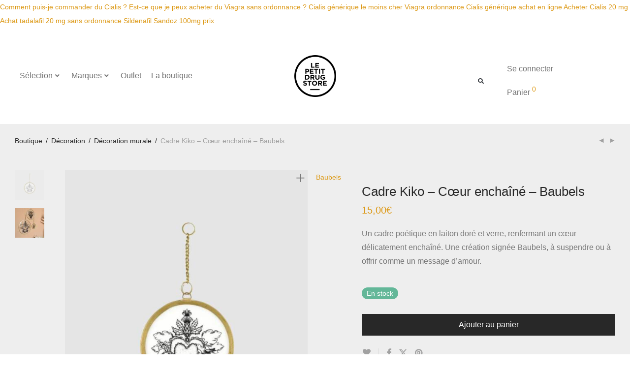

--- FILE ---
content_type: text/html; charset=UTF-8
request_url: https://lepetitdrugstore.fr/produit/cadre-kiko-coeur-enchaine-baubels/
body_size: 65723
content:
<!DOCTYPE html>

<html lang="fr-FR" class="footer-sticky-1">
    <head>
        <meta charset="UTF-8">
        <meta name="viewport" content="width=device-width, initial-scale=1.0, maximum-scale=1.0, user-scalable=no">
		<meta name='robots' content='index, follow, max-image-preview:large, max-snippet:-1, max-video-preview:-1' />

	<!-- This site is optimized with the Yoast SEO Premium plugin v22.6 (Yoast SEO v26.5) - https://yoast.com/wordpress/plugins/seo/ -->
	<title>Le Petit Drugstore - Cadre Kiko – Cœur enchaîné – Baubels</title>
	<meta name="description" content="Découvrez le Cadre Kiko – Cœur enchaîné de Baubels : un objet poétique en laiton doré. Fabrication artisanale. À retrouver sur Le Petit Drugstore." />
	<link rel="canonical" href="https://lepetitdrugstore.fr/produit/cadre-kiko-coeur-enchaine-baubels/" />
	<meta property="og:locale" content="fr_FR" />
	<meta property="og:type" content="article" />
	<meta property="og:title" content="Cadre Kiko – Cœur enchaîné – Baubels" />
	<meta property="og:description" content="Découvrez le Cadre Kiko – Cœur enchaîné de Baubels : un objet poétique en laiton doré. Fabrication artisanale. À retrouver sur Le Petit Drugstore." />
	<meta property="og:url" content="https://lepetitdrugstore.fr/produit/cadre-kiko-coeur-enchaine-baubels/" />
	<meta property="og:site_name" content="Le Petit Drugstore" />
	<meta property="article:publisher" content="https://www.facebook.com/www.lepetitdrugstore.fr/" />
	<meta property="article:modified_time" content="2025-05-11T15:58:43+00:00" />
	<meta property="og:image" content="https://lepetitdrugstore.fr/wp-content/uploads/2024/05/Matchy-Matchy-53.jpeg" />
	<meta property="og:image:width" content="1080" />
	<meta property="og:image:height" content="1350" />
	<meta property="og:image:type" content="image/jpeg" />
	<meta name="twitter:card" content="summary_large_image" />
	<meta name="twitter:label1" content="Durée de lecture estimée" />
	<meta name="twitter:data1" content="2 minutes" />
	<script type="application/ld+json" class="yoast-schema-graph">{"@context":"https://schema.org","@graph":[{"@type":"WebPage","@id":"https://lepetitdrugstore.fr/produit/cadre-kiko-coeur-enchaine-baubels/","url":"https://lepetitdrugstore.fr/produit/cadre-kiko-coeur-enchaine-baubels/","name":"Le Petit Drugstore - Cadre Kiko – Cœur enchaîné – Baubels","isPartOf":{"@id":"https://lepetitdrugstore.fr/#website"},"primaryImageOfPage":{"@id":"https://lepetitdrugstore.fr/produit/cadre-kiko-coeur-enchaine-baubels/#primaryimage"},"image":{"@id":"https://lepetitdrugstore.fr/produit/cadre-kiko-coeur-enchaine-baubels/#primaryimage"},"thumbnailUrl":"https://lepetitdrugstore.fr/wp-content/uploads/2024/05/Matchy-Matchy-53.jpeg","datePublished":"2024-05-17T09:01:28+00:00","dateModified":"2025-05-11T15:58:43+00:00","description":"Découvrez le Cadre Kiko – Cœur enchaîné de Baubels : un objet poétique en laiton doré. Fabrication artisanale. À retrouver sur Le Petit Drugstore.","breadcrumb":{"@id":"https://lepetitdrugstore.fr/produit/cadre-kiko-coeur-enchaine-baubels/#breadcrumb"},"inLanguage":"fr-FR","potentialAction":[{"@type":"ReadAction","target":["https://lepetitdrugstore.fr/produit/cadre-kiko-coeur-enchaine-baubels/"]}]},{"@type":"ImageObject","inLanguage":"fr-FR","@id":"https://lepetitdrugstore.fr/produit/cadre-kiko-coeur-enchaine-baubels/#primaryimage","url":"https://lepetitdrugstore.fr/wp-content/uploads/2024/05/Matchy-Matchy-53.jpeg","contentUrl":"https://lepetitdrugstore.fr/wp-content/uploads/2024/05/Matchy-Matchy-53.jpeg","width":1080,"height":1350,"caption":"Cadre Kiko Cœur enchaîné en laiton doré – Baubels – Le Petit Drugstore"},{"@type":"BreadcrumbList","@id":"https://lepetitdrugstore.fr/produit/cadre-kiko-coeur-enchaine-baubels/#breadcrumb","itemListElement":[{"@type":"ListItem","position":1,"name":"Accueil","item":"https://lepetitdrugstore.fr/"},{"@type":"ListItem","position":2,"name":"Le Petit Drugstore","item":"https://lepetitdrugstore.fr/"},{"@type":"ListItem","position":3,"name":"Cadre Kiko – Cœur enchaîné – Baubels"}]},{"@type":"WebSite","@id":"https://lepetitdrugstore.fr/#website","url":"https://lepetitdrugstore.fr/","name":"Le Petit Drugstore","description":"Concept-Store mode &amp; design responsable pour enfants et parents.","publisher":{"@id":"https://lepetitdrugstore.fr/#organization"},"potentialAction":[{"@type":"SearchAction","target":{"@type":"EntryPoint","urlTemplate":"https://lepetitdrugstore.fr/?s={search_term_string}"},"query-input":{"@type":"PropertyValueSpecification","valueRequired":true,"valueName":"search_term_string"}}],"inLanguage":"fr-FR"},{"@type":"Organization","@id":"https://lepetitdrugstore.fr/#organization","name":"Le Petit Drugstore","url":"https://lepetitdrugstore.fr/","logo":{"@type":"ImageObject","inLanguage":"fr-FR","@id":"https://lepetitdrugstore.fr/#/schema/logo/image/","url":"https://lepetitdrugstore.fr/wp-content/uploads/2017/04/Logo-Favicon.png","contentUrl":"https://lepetitdrugstore.fr/wp-content/uploads/2017/04/Logo-Favicon.png","width":248,"height":248,"caption":"Le Petit Drugstore"},"image":{"@id":"https://lepetitdrugstore.fr/#/schema/logo/image/"},"sameAs":["https://www.facebook.com/www.lepetitdrugstore.fr/"]}]}</script>
	<!-- / Yoast SEO Premium plugin. -->


<link rel='dns-prefetch' href='//cdn.jsdelivr.net' />
<link rel='dns-prefetch' href='//use.typekit.net' />
<link rel="alternate" type="application/rss+xml" title="Le Petit Drugstore &raquo; Flux" href="https://lepetitdrugstore.fr/feed/" />
<link rel="alternate" title="oEmbed (JSON)" type="application/json+oembed" href="https://lepetitdrugstore.fr/wp-json/oembed/1.0/embed?url=https%3A%2F%2Flepetitdrugstore.fr%2Fproduit%2Fcadre-kiko-coeur-enchaine-baubels%2F" />
<link rel="alternate" title="oEmbed (XML)" type="text/xml+oembed" href="https://lepetitdrugstore.fr/wp-json/oembed/1.0/embed?url=https%3A%2F%2Flepetitdrugstore.fr%2Fproduit%2Fcadre-kiko-coeur-enchaine-baubels%2F&#038;format=xml" />
		<!-- This site uses the Google Analytics by ExactMetrics plugin v8.10.2 - Using Analytics tracking - https://www.exactmetrics.com/ -->
		<!-- Note: ExactMetrics is not currently configured on this site. The site owner needs to authenticate with Google Analytics in the ExactMetrics settings panel. -->
					<!-- No tracking code set -->
				<!-- / Google Analytics by ExactMetrics -->
		<style id='wp-img-auto-sizes-contain-inline-css' type='text/css'>
img:is([sizes=auto i],[sizes^="auto," i]){contain-intrinsic-size:3000px 1500px}
/*# sourceURL=wp-img-auto-sizes-contain-inline-css */
</style>
<link rel='stylesheet' id='dce-animations-css' href='https://lepetitdrugstore.fr/wp-content/plugins/dynamic-content-for-elementor/assets/css/animations.css?ver=3.3.1' type='text/css' media='all' />
<link rel='stylesheet' id='font-awesome-css' href='https://lepetitdrugstore.fr/wp-content/plugins/elementor/assets/lib/font-awesome/css/font-awesome.min.css?ver=4.7.0' type='text/css' media='all' />
<style id='font-awesome-inline-css' type='text/css'>
[data-font="FontAwesome"]:before {font-family: 'FontAwesome' !important;content: attr(data-icon) !important;speak: none !important;font-weight: normal !important;font-variant: normal !important;text-transform: none !important;line-height: 1 !important;font-style: normal !important;-webkit-font-smoothing: antialiased !important;-moz-osx-font-smoothing: grayscale !important;}
/*# sourceURL=font-awesome-inline-css */
</style>
<link rel='stylesheet' id='berocket_product_brand_style-css' href='https://lepetitdrugstore.fr/wp-content/plugins/brands-for-woocommerce/css/frontend.css?ver=3.8.6.3' type='text/css' media='all' />
<link rel='stylesheet' id='alma-widget-block-frontend-css' href='https://lepetitdrugstore.fr/wp-content/plugins/alma-gateway-for-woocommerce//build/alma-widget-block/alma-widget-block-view.css?ver=5.16.0' type='text/css' media='all' />
<link rel='stylesheet' id='alma-widget-block-frontend-cdn-css' href='https://cdn.jsdelivr.net/npm/@alma/widgets@4.X.X/dist/widgets.min.css?ver=4.x.x' type='text/css' media='all' />
<style id='wp-emoji-styles-inline-css' type='text/css'>

	img.wp-smiley, img.emoji {
		display: inline !important;
		border: none !important;
		box-shadow: none !important;
		height: 1em !important;
		width: 1em !important;
		margin: 0 0.07em !important;
		vertical-align: -0.1em !important;
		background: none !important;
		padding: 0 !important;
	}
/*# sourceURL=wp-emoji-styles-inline-css */
</style>
<link rel='stylesheet' id='wp-block-library-css' href='https://lepetitdrugstore.fr/wp-includes/css/dist/block-library/style.min.css?ver=6.9' type='text/css' media='all' />
<style id='global-styles-inline-css' type='text/css'>
:root{--wp--preset--aspect-ratio--square: 1;--wp--preset--aspect-ratio--4-3: 4/3;--wp--preset--aspect-ratio--3-4: 3/4;--wp--preset--aspect-ratio--3-2: 3/2;--wp--preset--aspect-ratio--2-3: 2/3;--wp--preset--aspect-ratio--16-9: 16/9;--wp--preset--aspect-ratio--9-16: 9/16;--wp--preset--color--black: #000000;--wp--preset--color--cyan-bluish-gray: #abb8c3;--wp--preset--color--white: #ffffff;--wp--preset--color--pale-pink: #f78da7;--wp--preset--color--vivid-red: #cf2e2e;--wp--preset--color--luminous-vivid-orange: #ff6900;--wp--preset--color--luminous-vivid-amber: #fcb900;--wp--preset--color--light-green-cyan: #7bdcb5;--wp--preset--color--vivid-green-cyan: #00d084;--wp--preset--color--pale-cyan-blue: #8ed1fc;--wp--preset--color--vivid-cyan-blue: #0693e3;--wp--preset--color--vivid-purple: #9b51e0;--wp--preset--gradient--vivid-cyan-blue-to-vivid-purple: linear-gradient(135deg,rgb(6,147,227) 0%,rgb(155,81,224) 100%);--wp--preset--gradient--light-green-cyan-to-vivid-green-cyan: linear-gradient(135deg,rgb(122,220,180) 0%,rgb(0,208,130) 100%);--wp--preset--gradient--luminous-vivid-amber-to-luminous-vivid-orange: linear-gradient(135deg,rgb(252,185,0) 0%,rgb(255,105,0) 100%);--wp--preset--gradient--luminous-vivid-orange-to-vivid-red: linear-gradient(135deg,rgb(255,105,0) 0%,rgb(207,46,46) 100%);--wp--preset--gradient--very-light-gray-to-cyan-bluish-gray: linear-gradient(135deg,rgb(238,238,238) 0%,rgb(169,184,195) 100%);--wp--preset--gradient--cool-to-warm-spectrum: linear-gradient(135deg,rgb(74,234,220) 0%,rgb(151,120,209) 20%,rgb(207,42,186) 40%,rgb(238,44,130) 60%,rgb(251,105,98) 80%,rgb(254,248,76) 100%);--wp--preset--gradient--blush-light-purple: linear-gradient(135deg,rgb(255,206,236) 0%,rgb(152,150,240) 100%);--wp--preset--gradient--blush-bordeaux: linear-gradient(135deg,rgb(254,205,165) 0%,rgb(254,45,45) 50%,rgb(107,0,62) 100%);--wp--preset--gradient--luminous-dusk: linear-gradient(135deg,rgb(255,203,112) 0%,rgb(199,81,192) 50%,rgb(65,88,208) 100%);--wp--preset--gradient--pale-ocean: linear-gradient(135deg,rgb(255,245,203) 0%,rgb(182,227,212) 50%,rgb(51,167,181) 100%);--wp--preset--gradient--electric-grass: linear-gradient(135deg,rgb(202,248,128) 0%,rgb(113,206,126) 100%);--wp--preset--gradient--midnight: linear-gradient(135deg,rgb(2,3,129) 0%,rgb(40,116,252) 100%);--wp--preset--font-size--small: 13px;--wp--preset--font-size--medium: 20px;--wp--preset--font-size--large: 36px;--wp--preset--font-size--x-large: 42px;--wp--preset--spacing--20: 0.44rem;--wp--preset--spacing--30: 0.67rem;--wp--preset--spacing--40: 1rem;--wp--preset--spacing--50: 1.5rem;--wp--preset--spacing--60: 2.25rem;--wp--preset--spacing--70: 3.38rem;--wp--preset--spacing--80: 5.06rem;--wp--preset--shadow--natural: 6px 6px 9px rgba(0, 0, 0, 0.2);--wp--preset--shadow--deep: 12px 12px 50px rgba(0, 0, 0, 0.4);--wp--preset--shadow--sharp: 6px 6px 0px rgba(0, 0, 0, 0.2);--wp--preset--shadow--outlined: 6px 6px 0px -3px rgb(255, 255, 255), 6px 6px rgb(0, 0, 0);--wp--preset--shadow--crisp: 6px 6px 0px rgb(0, 0, 0);}:where(.is-layout-flex){gap: 0.5em;}:where(.is-layout-grid){gap: 0.5em;}body .is-layout-flex{display: flex;}.is-layout-flex{flex-wrap: wrap;align-items: center;}.is-layout-flex > :is(*, div){margin: 0;}body .is-layout-grid{display: grid;}.is-layout-grid > :is(*, div){margin: 0;}:where(.wp-block-columns.is-layout-flex){gap: 2em;}:where(.wp-block-columns.is-layout-grid){gap: 2em;}:where(.wp-block-post-template.is-layout-flex){gap: 1.25em;}:where(.wp-block-post-template.is-layout-grid){gap: 1.25em;}.has-black-color{color: var(--wp--preset--color--black) !important;}.has-cyan-bluish-gray-color{color: var(--wp--preset--color--cyan-bluish-gray) !important;}.has-white-color{color: var(--wp--preset--color--white) !important;}.has-pale-pink-color{color: var(--wp--preset--color--pale-pink) !important;}.has-vivid-red-color{color: var(--wp--preset--color--vivid-red) !important;}.has-luminous-vivid-orange-color{color: var(--wp--preset--color--luminous-vivid-orange) !important;}.has-luminous-vivid-amber-color{color: var(--wp--preset--color--luminous-vivid-amber) !important;}.has-light-green-cyan-color{color: var(--wp--preset--color--light-green-cyan) !important;}.has-vivid-green-cyan-color{color: var(--wp--preset--color--vivid-green-cyan) !important;}.has-pale-cyan-blue-color{color: var(--wp--preset--color--pale-cyan-blue) !important;}.has-vivid-cyan-blue-color{color: var(--wp--preset--color--vivid-cyan-blue) !important;}.has-vivid-purple-color{color: var(--wp--preset--color--vivid-purple) !important;}.has-black-background-color{background-color: var(--wp--preset--color--black) !important;}.has-cyan-bluish-gray-background-color{background-color: var(--wp--preset--color--cyan-bluish-gray) !important;}.has-white-background-color{background-color: var(--wp--preset--color--white) !important;}.has-pale-pink-background-color{background-color: var(--wp--preset--color--pale-pink) !important;}.has-vivid-red-background-color{background-color: var(--wp--preset--color--vivid-red) !important;}.has-luminous-vivid-orange-background-color{background-color: var(--wp--preset--color--luminous-vivid-orange) !important;}.has-luminous-vivid-amber-background-color{background-color: var(--wp--preset--color--luminous-vivid-amber) !important;}.has-light-green-cyan-background-color{background-color: var(--wp--preset--color--light-green-cyan) !important;}.has-vivid-green-cyan-background-color{background-color: var(--wp--preset--color--vivid-green-cyan) !important;}.has-pale-cyan-blue-background-color{background-color: var(--wp--preset--color--pale-cyan-blue) !important;}.has-vivid-cyan-blue-background-color{background-color: var(--wp--preset--color--vivid-cyan-blue) !important;}.has-vivid-purple-background-color{background-color: var(--wp--preset--color--vivid-purple) !important;}.has-black-border-color{border-color: var(--wp--preset--color--black) !important;}.has-cyan-bluish-gray-border-color{border-color: var(--wp--preset--color--cyan-bluish-gray) !important;}.has-white-border-color{border-color: var(--wp--preset--color--white) !important;}.has-pale-pink-border-color{border-color: var(--wp--preset--color--pale-pink) !important;}.has-vivid-red-border-color{border-color: var(--wp--preset--color--vivid-red) !important;}.has-luminous-vivid-orange-border-color{border-color: var(--wp--preset--color--luminous-vivid-orange) !important;}.has-luminous-vivid-amber-border-color{border-color: var(--wp--preset--color--luminous-vivid-amber) !important;}.has-light-green-cyan-border-color{border-color: var(--wp--preset--color--light-green-cyan) !important;}.has-vivid-green-cyan-border-color{border-color: var(--wp--preset--color--vivid-green-cyan) !important;}.has-pale-cyan-blue-border-color{border-color: var(--wp--preset--color--pale-cyan-blue) !important;}.has-vivid-cyan-blue-border-color{border-color: var(--wp--preset--color--vivid-cyan-blue) !important;}.has-vivid-purple-border-color{border-color: var(--wp--preset--color--vivid-purple) !important;}.has-vivid-cyan-blue-to-vivid-purple-gradient-background{background: var(--wp--preset--gradient--vivid-cyan-blue-to-vivid-purple) !important;}.has-light-green-cyan-to-vivid-green-cyan-gradient-background{background: var(--wp--preset--gradient--light-green-cyan-to-vivid-green-cyan) !important;}.has-luminous-vivid-amber-to-luminous-vivid-orange-gradient-background{background: var(--wp--preset--gradient--luminous-vivid-amber-to-luminous-vivid-orange) !important;}.has-luminous-vivid-orange-to-vivid-red-gradient-background{background: var(--wp--preset--gradient--luminous-vivid-orange-to-vivid-red) !important;}.has-very-light-gray-to-cyan-bluish-gray-gradient-background{background: var(--wp--preset--gradient--very-light-gray-to-cyan-bluish-gray) !important;}.has-cool-to-warm-spectrum-gradient-background{background: var(--wp--preset--gradient--cool-to-warm-spectrum) !important;}.has-blush-light-purple-gradient-background{background: var(--wp--preset--gradient--blush-light-purple) !important;}.has-blush-bordeaux-gradient-background{background: var(--wp--preset--gradient--blush-bordeaux) !important;}.has-luminous-dusk-gradient-background{background: var(--wp--preset--gradient--luminous-dusk) !important;}.has-pale-ocean-gradient-background{background: var(--wp--preset--gradient--pale-ocean) !important;}.has-electric-grass-gradient-background{background: var(--wp--preset--gradient--electric-grass) !important;}.has-midnight-gradient-background{background: var(--wp--preset--gradient--midnight) !important;}.has-small-font-size{font-size: var(--wp--preset--font-size--small) !important;}.has-medium-font-size{font-size: var(--wp--preset--font-size--medium) !important;}.has-large-font-size{font-size: var(--wp--preset--font-size--large) !important;}.has-x-large-font-size{font-size: var(--wp--preset--font-size--x-large) !important;}
/*# sourceURL=global-styles-inline-css */
</style>

<style id='classic-theme-styles-inline-css' type='text/css'>
/*! This file is auto-generated */
.wp-block-button__link{color:#fff;background-color:#32373c;border-radius:9999px;box-shadow:none;text-decoration:none;padding:calc(.667em + 2px) calc(1.333em + 2px);font-size:1.125em}.wp-block-file__button{background:#32373c;color:#fff;text-decoration:none}
/*# sourceURL=/wp-includes/css/classic-themes.min.css */
</style>
<link rel='stylesheet' id='pafe-extension-style-css' href='https://lepetitdrugstore.fr/wp-content/plugins/piotnet-addons-for-elementor-pro/assets/css/minify/extension.min.css?ver=7.1.67' type='text/css' media='all' />
<link rel='stylesheet' id='pafe-font-awesome-5-css' href='https://lepetitdrugstore.fr/wp-content/plugins/piotnet-addons-for-elementor-pro/assets/css/minify/font-awesome-5.min.css?ver=7.1.67' type='text/css' media='all' />
<link rel='stylesheet' id='pafe-woocommerce-sales-funnels-style-css' href='https://lepetitdrugstore.fr/wp-content/plugins/piotnet-addons-for-elementor-pro/assets/css/minify/woocommerce-sales-funnels.min.css?ver=7.1.67' type='text/css' media='all' />
<link rel='stylesheet' id='woocommerce-advanced-product-labels-css' href='https://lepetitdrugstore.fr/wp-content/plugins/woocommerce-advanced-product-labels/assets/front-end/css/woocommerce-advanced-product-labels.min.css?ver=1.3.1' type='text/css' media='all' />
<link rel='stylesheet' id='photoswipe-css' href='https://lepetitdrugstore.fr/wp-content/plugins/woocommerce/assets/css/photoswipe/photoswipe.min.css?ver=10.3.7' type='text/css' media='all' />
<link rel='stylesheet' id='photoswipe-default-skin-css' href='https://lepetitdrugstore.fr/wp-content/plugins/woocommerce/assets/css/photoswipe/default-skin/default-skin.min.css?ver=10.3.7' type='text/css' media='all' />
<style id='woocommerce-inline-inline-css' type='text/css'>
.woocommerce form .form-row .required { visibility: visible; }
/*# sourceURL=woocommerce-inline-inline-css */
</style>
<link rel='stylesheet' id='wcesd-css-css' href='https://lepetitdrugstore.fr/wp-content/plugins/woo-estimated-shipping-date/assets/css/public-style.css?ver=1768767264' type='text/css' media='all' />
<link rel='stylesheet' id='brands-styles-css' href='https://lepetitdrugstore.fr/wp-content/plugins/woocommerce/assets/css/brands.css?ver=10.3.7' type='text/css' media='all' />
<link rel='stylesheet' id='nm-adobefonts-main-css' href='//use.typekit.net/.css?ver=6.9' type='text/css' media='all' />
<link rel='stylesheet' id='jet-menu-public-styles-css' href='https://lepetitdrugstore.fr/wp-content/plugins/jet-menu/assets/public/css/public.css?ver=2.4.17' type='text/css' media='all' />
<link rel='stylesheet' id='elementor-frontend-css' href='https://lepetitdrugstore.fr/wp-content/plugins/elementor/assets/css/frontend.min.css?ver=3.33.2' type='text/css' media='all' />
<link rel='stylesheet' id='widget-image-css' href='https://lepetitdrugstore.fr/wp-content/plugins/elementor/assets/css/widget-image.min.css?ver=3.33.2' type='text/css' media='all' />
<link rel='stylesheet' id='widget-search-form-css' href='https://lepetitdrugstore.fr/wp-content/plugins/elementor-pro/assets/css/widget-search-form.min.css?ver=3.33.1' type='text/css' media='all' />
<link rel='stylesheet' id='elementor-icons-shared-0-css' href='https://lepetitdrugstore.fr/wp-content/plugins/elementor/assets/lib/font-awesome/css/fontawesome.min.css?ver=5.15.3' type='text/css' media='all' />
<link rel='stylesheet' id='elementor-icons-fa-solid-css' href='https://lepetitdrugstore.fr/wp-content/plugins/elementor/assets/lib/font-awesome/css/solid.min.css?ver=5.15.3' type='text/css' media='all' />
<link rel='stylesheet' id='e-sticky-css' href='https://lepetitdrugstore.fr/wp-content/plugins/elementor-pro/assets/css/modules/sticky.min.css?ver=3.33.1' type='text/css' media='all' />
<link rel='stylesheet' id='widget-heading-css' href='https://lepetitdrugstore.fr/wp-content/plugins/elementor/assets/css/widget-heading.min.css?ver=3.33.2' type='text/css' media='all' />
<link rel='stylesheet' id='widget-nav-menu-css' href='https://lepetitdrugstore.fr/wp-content/plugins/elementor-pro/assets/css/widget-nav-menu.min.css?ver=3.33.1' type='text/css' media='all' />
<link rel='stylesheet' id='elementor-icons-css' href='https://lepetitdrugstore.fr/wp-content/plugins/elementor/assets/lib/eicons/css/elementor-icons.min.css?ver=5.44.0' type='text/css' media='all' />
<link rel='stylesheet' id='elementor-post-23173-css' href='https://lepetitdrugstore.fr/wp-content/uploads/elementor/css/post-23173.css?ver=1768389420' type='text/css' media='all' />
<link rel='stylesheet' id='dashicons-css' href='https://lepetitdrugstore.fr/wp-includes/css/dashicons.min.css?ver=6.9' type='text/css' media='all' />
<style id='dashicons-inline-css' type='text/css'>
[data-font="Dashicons"]:before {font-family: 'Dashicons' !important;content: attr(data-icon) !important;speak: none !important;font-weight: normal !important;font-variant: normal !important;text-transform: none !important;line-height: 1 !important;font-style: normal !important;-webkit-font-smoothing: antialiased !important;-moz-osx-font-smoothing: grayscale !important;}
/*# sourceURL=dashicons-inline-css */
</style>
<link rel='stylesheet' id='jet-tabs-frontend-css' href='https://lepetitdrugstore.fr/wp-content/plugins/jet-tabs/assets/css/jet-tabs-frontend.css?ver=2.2.12' type='text/css' media='all' />
<link rel='stylesheet' id='swiper-css' href='https://lepetitdrugstore.fr/wp-content/plugins/elementor/assets/lib/swiper/v8/css/swiper.min.css?ver=8.4.5' type='text/css' media='all' />
<link rel='stylesheet' id='elementor-post-31074-css' href='https://lepetitdrugstore.fr/wp-content/uploads/elementor/css/post-31074.css?ver=1768389420' type='text/css' media='all' />
<link rel='stylesheet' id='elementor-post-23583-css' href='https://lepetitdrugstore.fr/wp-content/uploads/elementor/css/post-23583.css?ver=1768389420' type='text/css' media='all' />
<link rel='stylesheet' id='flexible-shipping-free-shipping-css' href='https://lepetitdrugstore.fr/wp-content/plugins/flexible-shipping/assets/dist/css/free-shipping.css?ver=6.4.5.2' type='text/css' media='all' />
<link rel='stylesheet' id='wc-pb-checkout-blocks-css' href='https://lepetitdrugstore.fr/wp-content/plugins/woocommerce-product-bundles/assets/css/frontend/checkout-blocks.css?ver=8.5.3' type='text/css' media='all' />
<style id='wc-pb-checkout-blocks-inline-css' type='text/css'>
table.wc-block-cart-items .wc-block-cart-items__row.is-bundle__meta_hidden .wc-block-components-product-details__inclut, .wc-block-components-order-summary-item.is-bundle__meta_hidden .wc-block-components-product-details__inclut { display:none; } table.wc-block-cart-items .wc-block-cart-items__row.is-bundle .wc-block-components-product-details__inclut .wc-block-components-product-details__name, .wc-block-components-order-summary-item.is-bundle .wc-block-components-product-details__inclut .wc-block-components-product-details__name { display:block; margin-bottom: 0.5em } table.wc-block-cart-items .wc-block-cart-items__row.is-bundle .wc-block-components-product-details__inclut:not(:first-of-type) .wc-block-components-product-details__name, .wc-block-components-order-summary-item.is-bundle .wc-block-components-product-details__inclut:not(:first-of-type) .wc-block-components-product-details__name { display:none } table.wc-block-cart-items .wc-block-cart-items__row.is-bundle .wc-block-components-product-details__inclut + li:not( .wc-block-components-product-details__inclut ), .wc-block-components-order-summary-item.is-bundle .wc-block-components-product-details__inclut + li:not( .wc-block-components-product-details__inclut ) { margin-top:0.5em }
/*# sourceURL=wc-pb-checkout-blocks-inline-css */
</style>
<link rel='stylesheet' id='normalize-css' href='https://lepetitdrugstore.fr/wp-content/themes/savoy/assets/css/third-party/normalize.min.css?ver=3.0.2' type='text/css' media='all' />
<link rel='stylesheet' id='slick-slider-css' href='https://lepetitdrugstore.fr/wp-content/themes/savoy/assets/css/third-party/slick.min.css?ver=1.5.5' type='text/css' media='all' />
<link rel='stylesheet' id='slick-slider-theme-css' href='https://lepetitdrugstore.fr/wp-content/themes/savoy/assets/css/third-party/slick-theme.min.css?ver=1.5.5' type='text/css' media='all' />
<link rel='stylesheet' id='magnific-popup-css' href='https://lepetitdrugstore.fr/wp-content/themes/savoy/assets/css/third-party/magnific-popup.min.css?ver=0.9.7' type='text/css' media='all' />
<link rel='stylesheet' id='nm-grid-css' href='https://lepetitdrugstore.fr/wp-content/themes/savoy/assets/css/grid.css?ver=3.0.2' type='text/css' media='all' />
<link rel='stylesheet' id='selectod-css' href='https://lepetitdrugstore.fr/wp-content/themes/savoy/assets/css/third-party/selectod.min.css?ver=3.8.1' type='text/css' media='all' />
<link rel='stylesheet' id='nm-shop-css' href='https://lepetitdrugstore.fr/wp-content/themes/savoy/assets/css/shop.css?ver=3.0.2' type='text/css' media='all' />
<link rel='stylesheet' id='nm-icons-css' href='https://lepetitdrugstore.fr/wp-content/themes/savoy/assets/css/font-icons/theme-icons/theme-icons.min.css?ver=3.0.2' type='text/css' media='all' />
<link rel='stylesheet' id='nm-core-css' href='https://lepetitdrugstore.fr/wp-content/themes/savoy/style.css?ver=3.0.2' type='text/css' media='all' />
<link rel='stylesheet' id='nm-elements-css' href='https://lepetitdrugstore.fr/wp-content/themes/savoy/assets/css/elements.css?ver=3.0.2' type='text/css' media='all' />
<link rel='stylesheet' id='nm-portfolio-css' href='https://lepetitdrugstore.fr/wp-content/plugins/nm-portfolio/assets/css/nm-portfolio.css?ver=1.3.0' type='text/css' media='all' />
<link rel='stylesheet' id='wc-bundle-style-css' href='https://lepetitdrugstore.fr/wp-content/plugins/woocommerce-product-bundles/assets/css/frontend/woocommerce.css?ver=8.5.3' type='text/css' media='all' />
<link rel='stylesheet' id='lightcase-css' href='https://lepetitdrugstore.fr/wp-content/plugins/gift-wrapper-for-woocommerce/assets/css/lightcase.min.css?ver=5.5.0' type='text/css' media='all' />
<link rel='stylesheet' id='gtw-frontend-css' href='https://lepetitdrugstore.fr/wp-content/plugins/gift-wrapper-for-woocommerce/assets/css/frontend.css?ver=5.5.0' type='text/css' media='all' />
<link rel='stylesheet' id='elementor-gf-local-roboto-css' href='https://lepetitdrugstore.fr/wp-content/uploads/elementor/google-fonts/css/roboto.css?ver=1742994738' type='text/css' media='all' />
<link rel='stylesheet' id='elementor-gf-local-robotoslab-css' href='https://lepetitdrugstore.fr/wp-content/uploads/elementor/google-fonts/css/robotoslab.css?ver=1742994741' type='text/css' media='all' />
<script type="text/javascript" src="https://lepetitdrugstore.fr/wp-includes/js/jquery/jquery.min.js?ver=3.7.1" id="jquery-core-js"></script>
<script type="text/javascript" src="https://lepetitdrugstore.fr/wp-includes/js/jquery/jquery-migrate.min.js?ver=3.4.1" id="jquery-migrate-js"></script>
<script type="text/javascript" src="https://lepetitdrugstore.fr/wp-content/plugins/piotnet-addons-for-elementor-pro/assets/js/minify/extension.min.js?ver=7.1.67" id="pafe-extension-js"></script>
<script type="text/javascript" src="https://lepetitdrugstore.fr/wp-content/plugins/piotnet-addons-for-elementor-pro/assets/js/minify/woocommerce-sales-funnels.min.js?ver=7.1.67" id="pafe-woocommerce-sales-funnels-script-js"></script>
<script type="text/javascript" src="https://lepetitdrugstore.fr/wp-content/plugins/woocommerce/assets/js/jquery-blockui/jquery.blockUI.min.js?ver=2.7.0-wc.10.3.7" id="wc-jquery-blockui-js" data-wp-strategy="defer"></script>
<script type="text/javascript" id="wc-add-to-cart-js-extra">
/* <![CDATA[ */
var wc_add_to_cart_params = {"ajax_url":"/wp-admin/admin-ajax.php","wc_ajax_url":"/?wc-ajax=%%endpoint%%","i18n_view_cart":"Voir le panier","cart_url":"https://lepetitdrugstore.fr/panier/","is_cart":"","cart_redirect_after_add":"no"};
//# sourceURL=wc-add-to-cart-js-extra
/* ]]> */
</script>
<script type="text/javascript" src="https://lepetitdrugstore.fr/wp-content/plugins/woocommerce/assets/js/frontend/add-to-cart.min.js?ver=10.3.7" id="wc-add-to-cart-js" defer="defer" data-wp-strategy="defer"></script>
<script type="text/javascript" src="https://lepetitdrugstore.fr/wp-content/plugins/woocommerce/assets/js/flexslider/jquery.flexslider.min.js?ver=2.7.2-wc.10.3.7" id="wc-flexslider-js" defer="defer" data-wp-strategy="defer"></script>
<script type="text/javascript" src="https://lepetitdrugstore.fr/wp-content/plugins/woocommerce/assets/js/photoswipe/photoswipe.min.js?ver=4.1.1-wc.10.3.7" id="wc-photoswipe-js" defer="defer" data-wp-strategy="defer"></script>
<script type="text/javascript" src="https://lepetitdrugstore.fr/wp-content/plugins/woocommerce/assets/js/photoswipe/photoswipe-ui-default.min.js?ver=4.1.1-wc.10.3.7" id="wc-photoswipe-ui-default-js" defer="defer" data-wp-strategy="defer"></script>
<script type="text/javascript" id="wc-single-product-js-extra">
/* <![CDATA[ */
var wc_single_product_params = {"i18n_required_rating_text":"Veuillez s\u00e9lectionner une note","i18n_rating_options":["1\u00a0\u00e9toile sur 5","2\u00a0\u00e9toiles sur 5","3\u00a0\u00e9toiles sur 5","4\u00a0\u00e9toiles sur 5","5\u00a0\u00e9toiles sur 5"],"i18n_product_gallery_trigger_text":"Voir la galerie d\u2019images en plein \u00e9cran","review_rating_required":"yes","flexslider":{"rtl":false,"animation":"fade","smoothHeight":false,"directionNav":true,"controlNav":"thumbnails","slideshow":false,"animationSpeed":300,"animationLoop":false,"allowOneSlide":false},"zoom_enabled":"","zoom_options":[],"photoswipe_enabled":"1","photoswipe_options":{"shareEl":true,"closeOnScroll":false,"history":false,"hideAnimationDuration":0,"showAnimationDuration":0,"showHideOpacity":true,"bgOpacity":1,"loop":false,"closeOnVerticalDrag":false,"barsSize":{"top":0,"bottom":0},"tapToClose":true,"tapToToggleControls":false,"shareButtons":[{"id":"facebook","label":"Share on Facebook","url":"https://www.facebook.com/sharer/sharer.php?u={{url}}"},{"id":"twitter","label":"Tweet","url":"https://twitter.com/intent/tweet?text={{text}}&url={{url}}"},{"id":"pinterest","label":"Pin it","url":"http://www.pinterest.com/pin/create/button/?url={{url}}&media={{image_url}}&description={{text}}"},{"id":"download","label":"Download image","url":"{{raw_image_url}}","download":true}]},"flexslider_enabled":"1"};
//# sourceURL=wc-single-product-js-extra
/* ]]> */
</script>
<script type="text/javascript" src="https://lepetitdrugstore.fr/wp-content/plugins/woocommerce/assets/js/frontend/single-product.min.js?ver=10.3.7" id="wc-single-product-js" defer="defer" data-wp-strategy="defer"></script>
<script type="text/javascript" src="https://lepetitdrugstore.fr/wp-content/plugins/woocommerce/assets/js/js-cookie/js.cookie.min.js?ver=2.1.4-wc.10.3.7" id="wc-js-cookie-js" defer="defer" data-wp-strategy="defer"></script>
<script type="text/javascript" id="woocommerce-js-extra">
/* <![CDATA[ */
var woocommerce_params = {"ajax_url":"/wp-admin/admin-ajax.php","wc_ajax_url":"/?wc-ajax=%%endpoint%%","i18n_password_show":"Afficher le mot de passe","i18n_password_hide":"Masquer le mot de passe"};
//# sourceURL=woocommerce-js-extra
/* ]]> */
</script>
<script type="text/javascript" src="https://lepetitdrugstore.fr/wp-content/plugins/woocommerce/assets/js/frontend/woocommerce.min.js?ver=10.3.7" id="woocommerce-js" defer="defer" data-wp-strategy="defer"></script>
<script type="text/javascript" id="wc-cart-fragments-js-extra">
/* <![CDATA[ */
var wc_cart_fragments_params = {"ajax_url":"/wp-admin/admin-ajax.php","wc_ajax_url":"/?wc-ajax=%%endpoint%%","cart_hash_key":"wc_cart_hash_6d6f7ca8d4d707f8782e73460ec02db1","fragment_name":"wc_fragments_6d6f7ca8d4d707f8782e73460ec02db1","request_timeout":"5000"};
//# sourceURL=wc-cart-fragments-js-extra
/* ]]> */
</script>
<script type="text/javascript" src="https://lepetitdrugstore.fr/wp-content/plugins/woocommerce/assets/js/frontend/cart-fragments.min.js?ver=10.3.7" id="wc-cart-fragments-js" defer="defer" data-wp-strategy="defer"></script>
<script type="text/javascript" src="https://lepetitdrugstore.fr/wp-content/plugins/gift-wrapper-for-woocommerce/assets/js/lightcase.min.js?ver=5.5.0" id="lightcase-js"></script>
<script type="text/javascript" src="https://lepetitdrugstore.fr/wp-content/plugins/gift-wrapper-for-woocommerce/assets/js/gtw-lightcase-enhanced.js?ver=5.5.0" id="gtw-lightcase-js"></script>
<script type="text/javascript" id="gtw-frontend-js-extra">
/* <![CDATA[ */
var gtw_frontend_params = {"is_block_cart":"","is_block_checkout":"","gift_wrapper_nonce":"4bf4837526","order_gift_wrapper_nonce":"3446ab00c1","popup_gift_wrapper_nonce":"34a2b37b3b","order_gift_wrapper_field_type":"2","order_gift_wrapper_display_type":"2","remove_order_gift_wrapper_msg":"Are you sure you want to remove order gift wrapper?","ajaxurl":"https://lepetitdrugstore.fr/wp-admin/admin-ajax.php"};
//# sourceURL=gtw-frontend-js-extra
/* ]]> */
</script>
<script type="text/javascript" src="https://lepetitdrugstore.fr/wp-content/plugins/gift-wrapper-for-woocommerce/assets/js/frontend.js?ver=5.5.0" id="gtw-frontend-js"></script>
<link rel="https://api.w.org/" href="https://lepetitdrugstore.fr/wp-json/" /><link rel="alternate" title="JSON" type="application/json" href="https://lepetitdrugstore.fr/wp-json/wp/v2/product/35010" /><link rel="EditURI" type="application/rsd+xml" title="RSD" href="https://lepetitdrugstore.fr/xmlrpc.php?rsd" />
<meta name="generator" content="WordPress 6.9" />
<meta name="generator" content="WooCommerce 10.3.7" />
<link rel='shortlink' href='https://lepetitdrugstore.fr/?p=35010' />
<style></style><meta name="framework" content="Redux 4.3.7.3" /><!-- Google tag (gtag.js) -->
<script async src="https://www.googletagmanager.com/gtag/js?id=AW-10864331148"></script>
<script>
  window.dataLayer = window.dataLayer || [];
  function gtag(){dataLayer.push(arguments);}
  gtag('js', new Date());

  gtag('config', 'AW-10864331148');
</script>
	<noscript><style>.woocommerce-product-gallery{ opacity: 1 !important; }</style></noscript>
	<meta name="generator" content="Elementor 3.33.2; features: additional_custom_breakpoints; settings: css_print_method-external, google_font-enabled, font_display-swap">

<!-- Meta Pixel Code -->
<script type='text/javascript'>
!function(f,b,e,v,n,t,s){if(f.fbq)return;n=f.fbq=function(){n.callMethod?
n.callMethod.apply(n,arguments):n.queue.push(arguments)};if(!f._fbq)f._fbq=n;
n.push=n;n.loaded=!0;n.version='2.0';n.queue=[];t=b.createElement(e);t.async=!0;
t.src=v;s=b.getElementsByTagName(e)[0];s.parentNode.insertBefore(t,s)}(window,
document,'script','https://connect.facebook.net/en_US/fbevents.js');
</script>
<!-- End Meta Pixel Code -->
<script type='text/javascript'>var url = window.location.origin + '?ob=open-bridge';
            fbq('set', 'openbridge', '1135008673371647', url);
fbq('init', '1135008673371647', {}, {
    "agent": "wordpress-6.9-4.1.5"
})</script><script type='text/javascript'>
    fbq('track', 'PageView', []);
  </script>			<script  type="text/javascript">
				!function(f,b,e,v,n,t,s){if(f.fbq)return;n=f.fbq=function(){n.callMethod?
					n.callMethod.apply(n,arguments):n.queue.push(arguments)};if(!f._fbq)f._fbq=n;
					n.push=n;n.loaded=!0;n.version='2.0';n.queue=[];t=b.createElement(e);t.async=!0;
					t.src=v;s=b.getElementsByTagName(e)[0];s.parentNode.insertBefore(t,s)}(window,
					document,'script','https://connect.facebook.net/en_US/fbevents.js');
			</script>
			<!-- WooCommerce Facebook Integration Begin -->
			<script  type="text/javascript">

				fbq('init', '1102844796578466', {}, {
    "agent": "woocommerce_0-10.3.7-3.5.15"
});

				document.addEventListener( 'DOMContentLoaded', function() {
					// Insert placeholder for events injected when a product is added to the cart through AJAX.
					document.body.insertAdjacentHTML( 'beforeend', '<div class=\"wc-facebook-pixel-event-placeholder\"></div>' );
				}, false );

			</script>
			<!-- WooCommerce Facebook Integration End -->
						<style>
				.e-con.e-parent:nth-of-type(n+4):not(.e-lazyloaded):not(.e-no-lazyload),
				.e-con.e-parent:nth-of-type(n+4):not(.e-lazyloaded):not(.e-no-lazyload) * {
					background-image: none !important;
				}
				@media screen and (max-height: 1024px) {
					.e-con.e-parent:nth-of-type(n+3):not(.e-lazyloaded):not(.e-no-lazyload),
					.e-con.e-parent:nth-of-type(n+3):not(.e-lazyloaded):not(.e-no-lazyload) * {
						background-image: none !important;
					}
				}
				@media screen and (max-height: 640px) {
					.e-con.e-parent:nth-of-type(n+2):not(.e-lazyloaded):not(.e-no-lazyload),
					.e-con.e-parent:nth-of-type(n+2):not(.e-lazyloaded):not(.e-no-lazyload) * {
						background-image: none !important;
					}
				}
			</style>
			<meta name="generator" content="Powered by WPBakery Page Builder - drag and drop page builder for WordPress."/>
<link rel="icon" href="https://lepetitdrugstore.fr/wp-content/uploads/2017/04/cropped-Logo-Favicon-32x32.png" sizes="32x32" />
<link rel="icon" href="https://lepetitdrugstore.fr/wp-content/uploads/2017/04/cropped-Logo-Favicon-192x192.png" sizes="192x192" />
<link rel="apple-touch-icon" href="https://lepetitdrugstore.fr/wp-content/uploads/2017/04/cropped-Logo-Favicon-180x180.png" />
<meta name="msapplication-TileImage" content="https://lepetitdrugstore.fr/wp-content/uploads/2017/04/cropped-Logo-Favicon-270x270.png" />
<style>@media (max-width:766px) { .pafe-sticky-header-fixed-start-on-mobile { position: fixed !important; top: 0; width: 100%; z-index: 99; } } @media (min-width:767px) and (max-width:1023px) { .pafe-sticky-header-fixed-start-on-tablet { position: fixed !important; top: 0; width: 100%; z-index: 99; } } @media (min-width:1024px) { .pafe-sticky-header-fixed-start-on-desktop { position: fixed !important; top: 0; width: 100%; z-index: 99; } }</style><style>.pswp.pafe-lightbox-modal {display: none;}</style><style type="text/css" class="nm-custom-styles">:root{--nm--color-font:#777777;--nm--color-font-strong:#282828;--nm--color-font-highlight:#DC9814;--nm--color-border:#EEEEEE;--nm--color-button:#FFFFFF;--nm--color-button-background:#282828;--nm--color-body-background:#FFFFFF;}body{font-family:"",sans-serif;}.nm-menu li a{font-size:16px;font-weight:normal;}#nm-mobile-menu .menu > li > a{font-weight:normal;}#nm-mobile-menu-main-ul.menu > li > a{font-size:15px;}#nm-mobile-menu-secondary-ul.menu li a{font-size:13px;}.vc_tta.vc_tta-accordion .vc_tta-panel-title > a,.vc_tta.vc_general .vc_tta-tab > a,.nm-team-member-content h2,.nm-post-slider-content h3,.vc_pie_chart .wpb_pie_chart_heading,.wpb_content_element .wpb_tour_tabs_wrapper .wpb_tabs_nav a,.wpb_content_element .wpb_accordion_header a,.woocommerce-order-details .order_details tfoot tr:last-child th,.woocommerce-order-details .order_details tfoot tr:last-child td,#order_review .shop_table tfoot .order-total,#order_review .shop_table tfoot .order-total,.cart-collaterals .shop_table tr.order-total,.shop_table.cart .nm-product-details a,#nm-shop-sidebar-popup #nm-shop-search input,.nm-shop-categories li a,.nm-shop-filter-menu li a,.woocommerce-message,.woocommerce-info,.woocommerce-error,blockquote,.commentlist .comment .comment-text .meta strong,.nm-related-posts-content h3,.nm-blog-no-results h1,.nm-term-description,.nm-blog-categories-list li a,.nm-blog-categories-toggle li a,.nm-blog-heading h1,#nm-mobile-menu-top-ul .nm-mobile-menu-item-search input{font-size:18px;}@media all and (max-width:768px){.vc_toggle_title h3{font-size:18px;}}@media all and (max-width:400px){#nm-shop-search input{font-size:18px;}}.add_to_cart_inline .add_to_cart_button,.add_to_cart_inline .amount,.nm-product-category-text > a,.nm-testimonial-description,.nm-feature h3,.nm_btn,.vc_toggle_content,.nm-message-box,.wpb_text_column,#nm-wishlist-table ul li.title .woocommerce-loop-product__title,.nm-order-track-top p,.customer_details h3,.woocommerce-order-details .order_details tbody,.woocommerce-MyAccount-content .shop_table tr th,.woocommerce-MyAccount-navigation ul li a,.nm-MyAccount-user-info .nm-username,.nm-MyAccount-dashboard,.nm-myaccount-lost-reset-password h2,.nm-login-form-divider span,.woocommerce-thankyou-order-details li strong,.woocommerce-order-received h3,#order_review .shop_table tbody .product-name,.woocommerce-checkout .nm-coupon-popup-wrap .nm-shop-notice,.nm-checkout-login-coupon .nm-shop-notice,.shop_table.cart .nm-product-quantity-pricing .product-subtotal,.shop_table.cart .product-quantity,.shop_attributes tr th,.shop_attributes tr td,#tab-description,.woocommerce-tabs .tabs li a,.woocommerce-product-details__short-description,.nm-shop-no-products h3,.nm-infload-controls a,#nm-shop-browse-wrap .term-description,.list_nosep .nm-shop-categories .nm-shop-sub-categories li a,.nm-shop-taxonomy-text .term-description,.nm-shop-loop-details h3,.woocommerce-loop-category__title,div.wpcf7-response-output,.wpcf7 .wpcf7-form-control,.widget_search button,.widget_product_search #searchsubmit,#wp-calendar caption,.widget .nm-widget-title,.post .entry-content,.comment-form p label,.no-comments,.commentlist .pingback p,.commentlist .trackback p,.commentlist .comment .comment-text .description,.nm-search-results .nm-post-content,.post-password-form > p:first-child,.nm-post-pagination a .long-title,.nm-blog-list .nm-post-content,.nm-blog-grid .nm-post-content,.nm-blog-classic .nm-post-content,.nm-blog-pagination a,.nm-blog-categories-list.columns li a,.page-numbers li a,.page-numbers li span,#nm-widget-panel .total,#nm-widget-panel .nm-cart-panel-item-price .amount,#nm-widget-panel .quantity .qty,#nm-widget-panel .nm-cart-panel-quantity-pricing > span.quantity,#nm-widget-panel .product-quantity,.nm-cart-panel-product-title,#nm-widget-panel .product_list_widget .empty,#nm-cart-panel-loader h5,.nm-widget-panel-header,.button,input[type=submit]{font-size:16px;}@media all and (max-width:991px){#nm-shop-sidebar .widget .nm-widget-title,.nm-shop-categories li a{font-size:16px;}}@media all and (max-width:768px){.vc_tta.vc_tta-accordion .vc_tta-panel-title > a,.vc_tta.vc_tta-tabs.vc_tta-tabs-position-left .vc_tta-tab > a,.vc_tta.vc_tta-tabs.vc_tta-tabs-position-top .vc_tta-tab > a,.wpb_content_element .wpb_tour_tabs_wrapper .wpb_tabs_nav a,.wpb_content_element .wpb_accordion_header a,.nm-term-description{font-size:16px;}}@media all and (max-width:550px){.shop_table.cart .nm-product-details a,.nm-shop-notice,.nm-related-posts-content h3{font-size:16px;}}@media all and (max-width:400px){.nm-product-category-text .nm-product-category-heading,.nm-team-member-content h2,#nm-wishlist-empty h1,.cart-empty,.nm-shop-filter-menu li a,.nm-blog-categories-list li a{font-size:16px;}}.vc_progress_bar .vc_single_bar .vc_label,.woocommerce-tabs .tabs li a span,.product .summary .price del .amount,#nm-shop-sidebar-popup-reset-button,#nm-shop-sidebar-popup .nm-shop-sidebar .widget:last-child .nm-widget-title,#nm-shop-sidebar-popup .nm-shop-sidebar .widget .nm-widget-title,.nm-shop-filter-menu li a i,.woocommerce-loop-category__title .count,span.wpcf7-not-valid-tip,.widget_rss ul li .rss-date,.wp-caption-text,.comment-respond h3 #cancel-comment-reply-link,.nm-blog-categories-toggle li .count,.nm-menu-wishlist-count,.nm-menu li.nm-menu-offscreen .nm-menu-cart-count,.nm-menu-cart .count,.nm-menu .sub-menu li a,body{font-size:14px;}@media all and (max-width:768px){.wpcf7 .wpcf7-form-control{font-size:14px;}}@media all and (max-width:400px){.nm-blog-grid .nm-post-content,.header-mobile-default .nm-menu-cart.no-icon .count{font-size:14px;}}#nm-wishlist-table .nm-variations-list,.nm-MyAccount-user-info .nm-logout-button.border,#order_review .place-order noscript,#payment .payment_methods li .payment_box,#order_review .shop_table tfoot .woocommerce-remove-coupon,.cart-collaterals .shop_table tr.cart-discount td a,#nm-shop-sidebar-popup #nm-shop-search-notice,.wc-item-meta,.variation,.woocommerce-password-hint,.woocommerce-password-strength,.nm-validation-inline-notices .form-row.woocommerce-invalid-required-field:after{font-size:12px;}body{font-weight:normal;}h1, .h1-size{font-weight:normal;}h2, .h2-size{font-weight:normal;}h3, .h3-size{font-weight:normal;}h4, .h4-size,h5, .h5-size,h6, .h6-size{font-weight:normal;}body{color:#777777;}.nm-portfolio-single-back a span {background:#777777;}.mfp-close,.wpb_content_element .wpb_tour_tabs_wrapper .wpb_tabs_nav li.ui-tabs-active a,.vc_pie_chart .vc_pie_chart_value,.vc_progress_bar .vc_single_bar .vc_label .vc_label_units,.nm-testimonial-description,.form-row label,.woocommerce-form__label,#nm-shop-search-close:hover,.products .price .amount,.nm-shop-loop-actions > a,.nm-shop-loop-actions > a:active,.nm-shop-loop-actions > a:focus,.nm-infload-controls a,.woocommerce-breadcrumb a, .woocommerce-breadcrumb span,.variations,.woocommerce-grouped-product-list-item__label a,.woocommerce-grouped-product-list-item__price ins .amount,.woocommerce-grouped-product-list-item__price > .amount,.nm-quantity-wrap .quantity .nm-qty-minus,.nm-quantity-wrap .quantity .nm-qty-plus,.product .summary .single_variation_wrap .nm-quantity-wrap label:not(.nm-qty-label-abbrev),.woocommerce-tabs .tabs li.active a,.shop_attributes th,.product_meta,.shop_table.cart .nm-product-details a,.shop_table.cart .product-quantity,.shop_table.cart .nm-product-quantity-pricing .product-subtotal,.shop_table.cart .product-remove a,.cart-collaterals,.nm-cart-empty,#order_review .shop_table,#payment .payment_methods li label,.woocommerce-thankyou-order-details li strong,.wc-bacs-bank-details li strong,.nm-MyAccount-user-info .nm-username strong,.woocommerce-MyAccount-navigation ul li a:hover,.woocommerce-MyAccount-navigation ul li.is-active a,.woocommerce-table--order-details,#nm-wishlist-empty .note i,a.dark,a:hover,.nm-blog-heading h1 strong,.nm-post-header .nm-post-meta a,.nm-post-pagination a,.commentlist > li .comment-text .meta strong,.commentlist > li .comment-text .meta strong a,.comment-form p label,.entry-content strong,blockquote,blockquote p,.widget_search button,.widget_product_search #searchsubmit,.widget_recent_comments ul li .comment-author-link,.widget_recent_comments ul li:before{color:#282828;}@media all and (max-width: 991px){.nm-shop-menu .nm-shop-filter-menu li a:hover,.nm-shop-menu .nm-shop-filter-menu li.active a,#nm-shop-sidebar .widget.show .nm-widget-title,#nm-shop-sidebar .widget .nm-widget-title:hover{color:#282828;}}.nm-portfolio-single-back a:hover span{background:#282828;}.wpb_content_element .wpb_tour_tabs_wrapper .wpb_tabs_nav a,.wpb_content_element .wpb_accordion_header a,#nm-shop-search-close,.woocommerce-breadcrumb,.nm-single-product-menu a,.star-rating:before,.woocommerce-tabs .tabs li a,.product_meta span.sku,.product_meta a,.nm-product-wishlist-button-wrap a,.nm-product-share a,.nm-wishlist-share ul li a:not(:hover),.nm-post-meta,.nm-post-share a,.nm-post-pagination a .short-title,.commentlist > li .comment-text .meta time{color:#A1A1A1;}.vc_toggle_title i,#nm-wishlist-empty p.icon i,h1{color:#282828;}h2{color:#282828;}h3{color:#282828;}h4, h5, h6{color:#282828;}a,a.dark:hover,a.gray:hover,a.invert-color:hover,.nm-highlight-text,.nm-highlight-text h1,.nm-highlight-text h2,.nm-highlight-text h3,.nm-highlight-text h4,.nm-highlight-text h5,.nm-highlight-text h6,.nm-highlight-text p,.nm-menu-wishlist-count,.nm-menu-cart a .count,.nm-menu li.nm-menu-offscreen .nm-menu-cart-count,.page-numbers li span.current,.page-numbers li a:hover,.nm-blog .sticky .nm-post-thumbnail:before,.nm-blog .category-sticky .nm-post-thumbnail:before,.nm-blog-categories-list li a:hover,.nm-blog-categories ul li.current-cat a,.widget ul li.active,.widget ul li a:hover,.widget ul li a:focus,.widget ul li a.active,#wp-calendar tbody td a,.nm-banner-link.type-txt:hover,.nm-banner.text-color-light .nm-banner-link.type-txt:hover,.nm-portfolio-categories li.current a,.add_to_cart_inline ins,.nm-product-categories.layout-separated .product-category:hover .nm-product-category-text > a,.woocommerce-breadcrumb a:hover,.products .price ins .amount,.products .price ins,.no-touch .nm-shop-loop-actions > a:hover,.nm-shop-menu ul li a:hover,.nm-shop-menu ul li.current-cat > a,.nm-shop-menu ul li.active a,.nm-shop-heading span,.nm-single-product-menu a:hover,.woocommerce-product-gallery__trigger:hover,.woocommerce-product-gallery .flex-direction-nav a:hover,.product-summary .price .amount,.product-summary .price ins,.product .summary .price .amount,.nm-product-wishlist-button-wrap a.added:active,.nm-product-wishlist-button-wrap a.added:focus,.nm-product-wishlist-button-wrap a.added:hover,.nm-product-wishlist-button-wrap a.added,.woocommerce-tabs .tabs li a span,#review_form .comment-form-rating .stars:hover a,#review_form .comment-form-rating .stars.has-active a,.product_meta a:hover,.star-rating span:before,.nm-order-view .commentlist li .comment-text .meta,.nm_widget_price_filter ul li.current,.post-type-archive-product .widget_product_categories .product-categories > li:first-child > a,.widget_product_categories ul li.current-cat > a,.widget_layered_nav ul li.chosen a,.widget_layered_nav_filters ul li.chosen a,.product_list_widget li ins .amount,.woocommerce.widget_rating_filter .wc-layered-nav-rating.chosen > a,.nm-wishlist-button.added:active,.nm-wishlist-button.added:focus,.nm-wishlist-button.added:hover,.nm-wishlist-button.added,.slick-prev:not(.slick-disabled):hover,.slick-next:not(.slick-disabled):hover,.flickity-button:hover,.pswp__button:hover,.nm-portfolio-categories li a:hover{color:#DC9814;}.nm-blog-categories ul li.current-cat a,.nm-portfolio-categories li.current a,.woocommerce-product-gallery.pagination-enabled .flex-control-thumbs li img.flex-active,.widget_layered_nav ul li.chosen a,.widget_layered_nav_filters ul li.chosen a,.slick-dots li.slick-active button,.flickity-page-dots .dot.is-selected{border-color:#DC9814;}.blockUI.blockOverlay:after,.nm-loader:after,.nm-image-overlay:before,.nm-image-overlay:after,.gallery-icon:before,.gallery-icon:after,.widget_tag_cloud a:hover,.widget_product_tag_cloud a:hover{background:#DC9814;}@media all and (max-width:400px){.woocommerce-product-gallery.pagination-enabled .flex-control-thumbs li img.flex-active,.slick-dots li.slick-active button,.flickity-page-dots .dot.is-selected{background:#DC9814;}}.header-border-1 .nm-header,.nm-blog-list .nm-post-divider,#nm-blog-pagination.infinite-load,.nm-post-pagination,.no-post-comments .nm-related-posts,.nm-footer-widgets.has-border,#nm-shop-browse-wrap.nm-shop-description-borders .term-description,.nm-shop-sidebar-default #nm-shop-sidebar .widget,.products.grid-list li:not(:last-child) .nm-shop-loop-product-wrap,.nm-infload-controls a,.woocommerce-tabs,.upsells,.related,.shop_table.cart tr td,#order_review .shop_table tbody tr th,#order_review .shop_table tbody tr td,#payment .payment_methods,#payment .payment_methods li,.woocommerce-MyAccount-orders tr td,.woocommerce-MyAccount-orders tr:last-child td,.woocommerce-table--order-details tbody tr td,.woocommerce-table--order-details tbody tr:first-child td,.woocommerce-table--order-details tfoot tr:last-child td,.woocommerce-table--order-details tfoot tr:last-child th,#nm-wishlist-table > ul > li,#nm-wishlist-table > ul:first-child > li,.wpb_accordion .wpb_accordion_section,.nm-portfolio-single-footer{border-color:#EEEEEE;}.nm-blog-classic .nm-post-divider,.nm-search-results .nm-post-divider{background:#EEEEEE;}.nm-blog-categories-list li span,.nm-shop-menu ul li > span,.nm-portfolio-categories li span{color: #CCCCCC;}.nm-post-meta:before,.nm-testimonial-author span:before{background:#CCCCCC;}.button,input[type=submit],.widget_tag_cloud a, .widget_product_tag_cloud a,.add_to_cart_inline .add_to_cart_button,#nm-shop-sidebar-popup-button,.products.grid-list .nm-shop-loop-actions > a:first-of-type,.products.grid-list .nm-shop-loop-actions > a:first-child,#order_review .shop_table tbody .product-name .product-quantity{color:#FFFFFF;background-color:#282828;}.button:hover,input[type=submit]:hover.products.grid-list .nm-shop-loop-actions > a:first-of-type,.products.grid-list .nm-shop-loop-actions > a:first-child{color:#FFFFFF;}#nm-blog-pagination a,.button.border{border-color:#AAAAAA;}#nm-blog-pagination a,#nm-blog-pagination a:hover,.button.border,.button.border:hover{color:#282828;}#nm-blog-pagination a:not([disabled]):hover,.button.border:not([disabled]):hover{color:#282828;border-color:#282828;}.product-summary .quantity .nm-qty-minus,.product-summary .quantity .nm-qty-plus{color:#282828;}.nm-page-wrap{background-image:url("https://lepetitdrugstore.fr/wp-content/uploads/2017/04/LPDS_Pattern3.png");background-repeat:repeat;background-position:0 0;background-color:#FFFFFF;}.nm-divider .nm-divider-title,.nm-header-search{background:#FFFFFF;}.woocommerce-cart .blockOverlay,.woocommerce-checkout .blockOverlay {background-color:#FFFFFF !important;}.nm-top-bar{background:#F2F2F2;}.nm-top-bar .nm-top-bar-text,.nm-top-bar .nm-top-bar-text a,.nm-top-bar .nm-menu > li > a,.nm-top-bar .nm-menu > li > a:hover,.nm-top-bar-social li i{color:#000000;}.nm-header-placeholder{height:140px;}.nm-header{line-height:80px;padding-top:30px;padding-bottom:30px;background:transparent;}.home .nm-header{background:transparent;}.mobile-menu-open .nm-header{background:#FFFFFF !important;}.header-on-scroll .nm-header,.home.header-transparency.header-on-scroll .nm-header{background:#FFFFFF;}.header-on-scroll .nm-header:not(.static-on-scroll){padding-top:15px;padding-bottom:15px;}.nm-header.stacked .nm-header-logo,.nm-header.stacked-centered .nm-header-logo{padding-bottom:0px;}.nm-header-logo svg,.nm-header-logo img{height:80px;}@media all and (max-width:991px){.nm-header-placeholder{height:110px;}.nm-header{line-height:80px;padding-top:15px;padding-bottom:15px;}.nm-header.stacked .nm-header-logo,.nm-header.stacked-centered .nm-header-logo{padding-bottom:0px;}.nm-header-logo svg,.nm-header-logo img{height:80px;}}@media all and (max-width:400px){.nm-header-placeholder{height:110px;}.nm-header{line-height:80px;}.nm-header-logo svg,.nm-header-logo img{height:80px;}}.nm-menu li a{color:#707070;}.nm-menu li a:hover{color:#282828;}.header-transparency-light:not(.header-on-scroll):not(.mobile-menu-open) #nm-main-menu-ul > li > a,.header-transparency-light:not(.header-on-scroll):not(.mobile-menu-open) #nm-right-menu-ul > li > a{color:#FFFFFF;}.header-transparency-dark:not(.header-on-scroll):not(.mobile-menu-open) #nm-main-menu-ul > li > a,.header-transparency-dark:not(.header-on-scroll):not(.mobile-menu-open) #nm-right-menu-ul > li > a{color:#282828;}.header-transparency-light:not(.header-on-scroll):not(.mobile-menu-open) #nm-main-menu-ul > li > a:hover,.header-transparency-light:not(.header-on-scroll):not(.mobile-menu-open) #nm-right-menu-ul > li > a:hover{color:#DCDCDC;}.header-transparency-dark:not(.header-on-scroll):not(.mobile-menu-open) #nm-main-menu-ul > li > a:hover,.header-transparency-dark:not(.header-on-scroll):not(.mobile-menu-open) #nm-right-menu-ul > li > a:hover{color:#707070;}.no-touch .header-transparency-light:not(.header-on-scroll):not(.mobile-menu-open) .nm-header:hover{background-color:transparent;}.no-touch .header-transparency-dark:not(.header-on-scroll):not(.mobile-menu-open) .nm-header:hover{background-color:transparent;}.nm-menu .sub-menu{background:#FFFFFF;}.nm-menu .sub-menu li a{color:#4C4C4C;}.nm-menu .megamenu > .sub-menu > ul > li:not(.nm-menu-item-has-image) > a,.nm-menu .sub-menu li a .label,.nm-menu .sub-menu li a:hover{color:#DC9814;}.nm-menu .megamenu.full > .sub-menu{padding-top:28px;padding-bottom:15px;background:#FFFFFF;}.nm-menu .megamenu.full > .sub-menu > ul{max-width:1080px;}.nm-menu .megamenu.full .sub-menu li a{color:#777777;}.nm-menu .megamenu.full > .sub-menu > ul > li:not(.nm-menu-item-has-image) > a,.nm-menu .megamenu.full .sub-menu li a:hover{color:#282828;}.nm-menu .megamenu > .sub-menu > ul > li.nm-menu-item-has-image{border-right-color:#EEEEEE;}.nm-menu-icon span{background:#707070;}.header-transparency-light:not(.header-on-scroll):not(.mobile-menu-open) .nm-menu-icon span{background:#FFFFFF;}.header-transparency-dark:not(.header-on-scroll):not(.mobile-menu-open) .nm-menu-icon span{background:#282828;}#nm-mobile-menu{ background:#FFFFFF;}#nm-mobile-menu .menu li{border-bottom-color:#EEEEEE;}#nm-mobile-menu .menu a,#nm-mobile-menu .menu li .nm-menu-toggle,#nm-mobile-menu-top-ul .nm-mobile-menu-item-search input,#nm-mobile-menu-top-ul .nm-mobile-menu-item-search span,.nm-mobile-menu-social-ul li a{color:#555555;}.no-touch #nm-mobile-menu .menu a:hover,#nm-mobile-menu .menu li.active > a,#nm-mobile-menu .menu > li.active > .nm-menu-toggle:before,#nm-mobile-menu .menu a .label,.nm-mobile-menu-social-ul li a:hover{color:#282828;}#nm-mobile-menu .sub-menu{border-top-color:#EEEEEE;}.nm-footer-widgets{padding-top:50px;padding-bottom:15px;background-color:#FFFFFF;}.nm-footer-widgets,.nm-footer-widgets .widget ul li a,.nm-footer-widgets a{color:#777777;}.nm-footer-widgets .widget .nm-widget-title{color:#282828;}.nm-footer-widgets .widget ul li a:hover,.nm-footer-widgets a:hover{color:#DC9814;}.nm-footer-widgets .widget_tag_cloud a:hover,.nm-footer-widgets .widget_product_tag_cloud a:hover{background:#DC9814;}@media all and (max-width:991px){.nm-footer-widgets{padding-top:50px;padding-bottom:15px;}}.nm-footer-bar{color:#AAAAAA;}.nm-footer-bar-inner{padding-top:30px;padding-bottom:30px;background-color:#111111;}.nm-footer-bar a{color:#AAAAAA;}.nm-footer-bar a:hover{color:#DC9814;}.nm-footer-bar .menu > li{border-bottom-color:#3A3A3A;}.nm-footer-bar-social a{color:#EEEEEE;}.nm-footer-bar-social a:hover{color:#C6C6C6;}@media all and (max-width:991px){.nm-footer-bar-inner{padding-top:30px;padding-bottom:30px;}}.nm-comments{background:#F7F7F7;}.nm-comments .commentlist > li,.nm-comments .commentlist .pingback,.nm-comments .commentlist .trackback{border-color:#E7E7E7;}#nm-shop-products-overlay,#nm-shop{background-color:#FFFFFF;}#nm-shop-taxonomy-header.has-image{height:370px;}.nm-shop-taxonomy-text-col{max-width:none;}.nm-shop-taxonomy-text h1{color:#282828;}.nm-shop-taxonomy-text .term-description{color:#777777;}@media all and (max-width:991px){#nm-shop-taxonomy-header.has-image{height:370px;}}@media all and (max-width:768px){#nm-shop-taxonomy-header.has-image{height:210px;}} .nm-shop-widget-scroll{max-height:145px;}.onsale{color:#373737;background:#FFFFFF;}.nm-label-itsnew{color:#FFFFFF;background:#282828;}.products li.outofstock .nm-shop-loop-thumbnail > a:after{color:#282828;background:#FFFFFF;}.nm-shop-loop-thumbnail{background:#EEEEEE;}.has-bg-color .nm-single-product-bg{background:#EEEEEE;}.nm-featured-video-icon{color:#282828;background:#FFFFFF;}@media all and (max-width:1080px){.woocommerce-product-gallery__wrapper{max-width:500px;}.has-bg-color .woocommerce-product-gallery {background:#EEEEEE;}}@media all and (max-width:1080px){.woocommerce-product-gallery.pagination-enabled .flex-control-thumbs{background-color:#FFFFFF;}}.nm-variation-control.nm-variation-control-color li i{width:19px;height:19px;}.nm-variation-control.nm-variation-control-image li .nm-pa-image-thumbnail-wrap{width:19px;height:19px;}.home .product_tag-bon-achat { display:none !important;}li#menu-item-2842 {background-color: #900b0b;border-radius: 15px;}li#menu-item-2842 a {color : #ffffff;}li.cat-item-174 {display : none !important;}</style>
<style type="text/css" class="nm-translation-styles">.products li.outofstock .nm-shop-loop-thumbnail > a:after{content:"Rupture de stock";}.nm-validation-inline-notices .form-row.woocommerce-invalid-required-field:after{content:"Required field.";}.theme-savoy .wc-block-cart.wp-block-woocommerce-filled-cart-block:before{content:"Shopping Cart";}</style>
		<style type="text/css" id="wp-custom-css">
			/* HOMEPAGE - FILTRE + PETITS */
.nm-shop-menu ul#nm-shop-categories li a {
	font-size: 1em !important;
}

.jet-checkboxes-list-wrapper {
	display: flex;
	align-content: center;
  justify-content: center;
	gap: 12px;
}

.jet-checkboxes-list .jet-checkboxes-list__item .jet-checkboxes-list__decorator {
    margin-top: 5px !important;
    position: relative;
    width: 14px;
    height: 14px;
    min-width: 14px;
    min-height: 14px;
    border: 1px solid #ccc;
    border-radius: 3px;
}

/*  PAGE BRAND
 * #post-10706 .widget_berocket_product_brand_widget img {
    height: auto !important;
	  max-width:80%;
} */

li#berocket_product_brand_widget-2 {
	width: 100%;
}

/*PAGE MARQUES LIST*/
@media only screen and (min-device-width : 500px) {
.brcs_slider_brands.br_brands_hierarchy_all{
	  display: flex;
    flex-wrap: wrap;
}

.brand_info.brand_slider_image img {
	height:100% !important;
}
	
}

span.br_brand_count {
	display:none;
}

/*li.cat-item-563 {
	display:none;
}*/

/*--- FOOTER BLOCS X2 */
ul#nm-footer-bar-menu {
	display: flex;
}

ul#nm-blog-categories-list li:first-of-type { display:none; }


/*--- PAGE PRODUIT : RETRAIT DES PRODUITS SIMILAIRES */
section#nm-related {
	display: none;
}

/*--- ACCUEIL : RETRAIT DU FILTRE SOUS LE SLIDER QUI AFFICHE TOUTES LES MARQUES */
li.nm-shop-filter-btn-wrap,
li.nm-shop-search-btn-wrap span {
	display: none;
}

.upsells h2, .related h2 {
    font-size: 16px !important;
    padding-bottom: 3px !important;
}

#nm-menu-search-btn {
	display: none;
}

.bundled_product_title {
	font-size: 16px !important;
}                                   
/* Correction affichage logos marques */

.brand-logo img {

  object-fit: cover;

  width: 100%;

  aspect-ratio: 1 / 1;

  max-height: 300px;

  border-radius: 6px;

}

		</style>
		<noscript><style> .wpb_animate_when_almost_visible { opacity: 1; }</style></noscript>    <link rel='stylesheet' id='wc-stripe-blocks-checkout-style-css' href='https://lepetitdrugstore.fr/wp-content/plugins/woocommerce-gateway-stripe/build/upe-blocks.css?ver=7a015a6f0fabd17529b6' type='text/css' media='all' />
<link rel='stylesheet' id='wc-blocks-style-css' href='https://lepetitdrugstore.fr/wp-content/plugins/woocommerce/assets/client/blocks/wc-blocks.css?ver=wc-10.3.7' type='text/css' media='all' />
<link rel='stylesheet' id='elementor-post-31270-css' href='https://lepetitdrugstore.fr/wp-content/uploads/elementor/css/post-31270.css?ver=1697551567' type='text/css' media='all' />
<link rel='stylesheet' id='elementor-post-31076-css' href='https://lepetitdrugstore.fr/wp-content/uploads/elementor/css/post-31076.css?ver=1697550504' type='text/css' media='all' />
<link rel='stylesheet' id='dce-style-css' href='https://lepetitdrugstore.fr/wp-content/plugins/dynamic-content-for-elementor/assets/css/style.min.css?ver=3.3.1' type='text/css' media='all' />
<link rel='stylesheet' id='dce-dynamic-visibility-css' href='https://lepetitdrugstore.fr/wp-content/plugins/dynamic-content-for-elementor/assets/css/dynamic-visibility.min.css?ver=3.3.1' type='text/css' media='all' />
<link rel='stylesheet' id='elementor-post-31078-css' href='https://lepetitdrugstore.fr/wp-content/uploads/elementor/css/post-31078.css?ver=1697548561' type='text/css' media='all' />
<link rel='stylesheet' id='elementor-post-31296-css' href='https://lepetitdrugstore.fr/wp-content/uploads/elementor/css/post-31296.css?ver=1697550946' type='text/css' media='all' />
<link rel='stylesheet' id='elementor-post-31300-css' href='https://lepetitdrugstore.fr/wp-content/uploads/elementor/css/post-31300.css?ver=1697551094' type='text/css' media='all' />
<link rel='stylesheet' id='elementor-post-31304-css' href='https://lepetitdrugstore.fr/wp-content/uploads/elementor/css/post-31304.css?ver=1697551202' type='text/css' media='all' />
<link rel='stylesheet' id='elementor-post-31308-css' href='https://lepetitdrugstore.fr/wp-content/uploads/elementor/css/post-31308.css?ver=1697551312' type='text/css' media='all' />
<link rel='stylesheet' id='elementor-post-31312-css' href='https://lepetitdrugstore.fr/wp-content/uploads/elementor/css/post-31312.css?ver=1697551442' type='text/css' media='all' />
<link rel='stylesheet' id='elementor-post-31316-css' href='https://lepetitdrugstore.fr/wp-content/uploads/elementor/css/post-31316.css?ver=1697551557' type='text/css' media='all' />
<link rel='stylesheet' id='alma-widgets-css' href='https://cdn.jsdelivr.net/npm/@alma/widgets@4.X.X/dist/widgets.min.css?ver=4.x.x' type='text/css' media='all' />
<link rel='stylesheet' id='berocket_framework_tippy-css' href='https://lepetitdrugstore.fr/wp-content/plugins/brands-for-woocommerce/berocket/libraries/../assets/tippy/tippy.css?ver=6.9' type='text/css' media='all' />
<link rel='stylesheet' id='berocket_framework_popup-animate-css' href='https://lepetitdrugstore.fr/wp-content/plugins/brands-for-woocommerce/berocket/libraries/../assets/popup/animate.css?ver=6.9' type='text/css' media='all' />
<link rel='stylesheet' id='wc-stripe-upe-classic-css' href='https://lepetitdrugstore.fr/wp-content/plugins/woocommerce-gateway-stripe/build/upe-classic.css?ver=10.1.0' type='text/css' media='all' />
<link rel='stylesheet' id='stripelink_styles-css' href='https://lepetitdrugstore.fr/wp-content/plugins/woocommerce-gateway-stripe/assets/css/stripe-link.css?ver=10.1.0' type='text/css' media='all' />
</head>
    
	<body class="wp-singular product-template-default single single-product postid-35010 wp-custom-logo wp-theme-savoy theme-savoy woocommerce woocommerce-page woocommerce-no-js nm-wpb-default nm-page-load-transition-0 nm-preload header-fixed header-mobile-alt header-border-0 widget-panel-light jet-mega-menu-location wpb-js-composer js-comp-ver-6.11.0 vc_responsive elementor-default elementor-kit-23173"><a href='https://lepetitdrugstore.fr/comment-puis-je-commander-du-cialis/'>Comment puis-je commander du Cialis ?</a> <a href='https://lepetitdrugstore.fr/est-ce-que-je-peux-acheter-du-viagra-sans-ordonnance/'>Est-ce que je peux acheter du Viagra sans ordonnance ?</a> <a href='https://lepetitdrugstore.fr/cialis-generique-le-moins-cher/'>Cialis générique le moins cher</a> <a href='https://lepetitdrugstore.fr/viagra-ordonnance/'>Viagra ordonnance</a> <a href='https://lepetitdrugstore.fr/cialis-generique-achat-en-ligne/'>Cialis générique achat en ligne</a> <a href='https://lepetitdrugstore.fr/acheter-cialis-20-mg/'>Acheter Cialis 20 mg</a> <a href='https://lepetitdrugstore.fr/achat-tadalafil-20-mg-sans-ordonnance/'>Achat tadalafil 20 mg sans ordonnance</a> <a href='https://lepetitdrugstore.fr/sildenafil-sandoz-100mg-prix/'>Sildenafil Sandoz 100mg prix</a>
                
        <div class="nm-page-overflow">
            <div class="nm-page-wrap">
                                            
                <div class="nm-page-wrap-inner">
                    		<header data-elementor-type="header" data-elementor-id="31074" class="elementor elementor-31074 elementor-location-header" data-elementor-post-type="elementor_library">
					<section data-dce-background-color="#FFFFFF" class="elementor-section elementor-top-section elementor-element elementor-element-242a81c4 elementor-section-content-middle elementor-section-boxed elementor-section-height-default elementor-section-height-default" data-id="242a81c4" data-element_type="section" id="header-te" data-settings="{&quot;background_background&quot;:&quot;classic&quot;,&quot;sticky&quot;:&quot;top&quot;,&quot;sticky_on&quot;:[&quot;desktop&quot;,&quot;tablet&quot;,&quot;mobile&quot;],&quot;sticky_offset&quot;:0,&quot;sticky_effects_offset&quot;:0,&quot;sticky_anchor_link_offset&quot;:0}">
						<div class="elementor-container elementor-column-gap-default">
					<div class="elementor-column elementor-col-33 elementor-top-column elementor-element elementor-element-2396d5e1 elementor-hidden-mobile" data-id="2396d5e1" data-element_type="column">
			<div class="elementor-widget-wrap elementor-element-populated">
						<div class="elementor-element elementor-element-3dbfbc5 elementor-widget elementor-widget-jet-mega-menu" data-id="3dbfbc5" data-element_type="widget" data-widget_type="jet-mega-menu.default">
				<div class="elementor-widget-container">
					<div class="jet-mega-menu jet-mega-menu--layout-horizontal jet-mega-menu--sub-position-right jet-mega-menu--dropdown-layout-default jet-mega-menu--dropdown-position-right jet-mega-menu--animation-none jet-mega-menu--location-elementor    jet-mega-menu--fill-svg-icons" data-settings='{"menuId":"784","menuUniqId":"696d3f210814e","rollUp":false,"megaAjaxLoad":false,"layout":"horizontal","subEvent":"hover","subCloseBehavior":"mouseleave","mouseLeaveDelay":500,"subTrigger":"item","subPosition":"right","megaWidthType":"selector","megaWidthSelector":"#header-te","breakpoint":768,"signatures":{"template_31270":{"id":31270,"signature":"eea00ef84d44d70d69fe23db8589aa39"}}}'><div class="jet-mega-menu-toggle" role="button" tabindex="0" aria-label="Open/Close Menu"><div class="jet-mega-menu-toggle-icon jet-mega-menu-toggle-icon--default-state"><i class="fas fa-bars"></i></div><div class="jet-mega-menu-toggle-icon jet-mega-menu-toggle-icon--opened-state"><i class="fas fa-times"></i></div></div><nav class="jet-mega-menu-container" aria-label="Main nav"><ul class="jet-mega-menu-list"><li id="jet-mega-menu-item-31224" class="jet-mega-menu-item jet-mega-menu-item-type-custom jet-mega-menu-item-object-custom jet-mega-menu-item-home jet-mega-menu-item-has-children jet-mega-menu-item--default jet-mega-menu-item--top-level jet-mega-menu-item-31224"><div class="jet-mega-menu-item__inner" role="button" tabindex="0" aria-haspopup="true" aria-expanded="false" aria-label="Sélection"><a href="https://lepetitdrugstore.fr/" class="jet-mega-menu-item__link jet-mega-menu-item__link--top-level"><div class="jet-mega-menu-item__title"><div class="jet-mega-menu-item__label">Sélection</div></div></a><div class="jet-mega-menu-item__dropdown"><i class="fas fa-angle-down"></i></div></div>
<div class='jet-mega-menu-sub-menu'><ul  class="jet-mega-menu-sub-menu__list">
	<li id="jet-mega-menu-item-31225" class="jet-mega-menu-item jet-mega-menu-item-type-post_type jet-mega-menu-item-object-page jet-mega-menu-item--default jet-mega-menu-item--sub-level jet-mega-menu-item-31225"><div class="jet-mega-menu-item__inner"><a href="https://lepetitdrugstore.fr/nouveautes/" class="jet-mega-menu-item__link jet-mega-menu-item__link--sub-level"><div class="jet-mega-menu-item__title"><div class="jet-mega-menu-item__label">Nouveautés</div></div></a></div></li>
	<li id="jet-mega-menu-item-31226" class="jet-mega-menu-item jet-mega-menu-item-type-post_type jet-mega-menu-item-object-page jet-mega-menu-item-has-children jet-mega-menu-item--default jet-mega-menu-item--sub-level jet-mega-menu-item-31226"><div class="jet-mega-menu-item__inner" role="button" tabindex="0" aria-haspopup="true" aria-expanded="false" aria-label="Décoration"><a href="https://lepetitdrugstore.fr/decoration/" class="jet-mega-menu-item__link jet-mega-menu-item__link--sub-level"><div class="jet-mega-menu-item__title"><div class="jet-mega-menu-item__label">Décoration</div></div></a><div class="jet-mega-menu-item__dropdown"><i class="fas fa-angle-down"></i></div></div>
	<div class='jet-mega-menu-sub-menu'><ul  class="jet-mega-menu-sub-menu__list">
		<li id="jet-mega-menu-item-31227" class="jet-mega-menu-item jet-mega-menu-item-type-post_type jet-mega-menu-item-object-page jet-mega-menu-item--default jet-mega-menu-item--sub-level jet-mega-menu-item-31227"><div class="jet-mega-menu-item__inner"><a href="https://lepetitdrugstore.fr/decoration/decoration-murale/" class="jet-mega-menu-item__link jet-mega-menu-item__link--sub-level"><div class="jet-mega-menu-item__title"><div class="jet-mega-menu-item__label">Décoration murale</div></div></a></div></li>
		<li id="jet-mega-menu-item-31228" class="jet-mega-menu-item jet-mega-menu-item-type-post_type jet-mega-menu-item-object-page jet-mega-menu-item--default jet-mega-menu-item--sub-level jet-mega-menu-item-31228"><div class="jet-mega-menu-item__inner"><a href="https://lepetitdrugstore.fr/decoration/high-tech/" class="jet-mega-menu-item__link jet-mega-menu-item__link--sub-level"><div class="jet-mega-menu-item__title"><div class="jet-mega-menu-item__label">High tech</div></div></a></div></li>
		<li id="jet-mega-menu-item-31229" class="jet-mega-menu-item jet-mega-menu-item-type-post_type jet-mega-menu-item-object-page jet-mega-menu-item--default jet-mega-menu-item--sub-level jet-mega-menu-item-31229"><div class="jet-mega-menu-item__inner"><a href="https://lepetitdrugstore.fr/decoration/linge-de-lit-tapis/" class="jet-mega-menu-item__link jet-mega-menu-item__link--sub-level"><div class="jet-mega-menu-item__title"><div class="jet-mega-menu-item__label">Linge de lit / tapis</div></div></a></div></li>
		<li id="jet-mega-menu-item-31230" class="jet-mega-menu-item jet-mega-menu-item-type-post_type jet-mega-menu-item-object-page jet-mega-menu-item--default jet-mega-menu-item--sub-level jet-mega-menu-item-31230"><div class="jet-mega-menu-item__inner"><a href="https://lepetitdrugstore.fr/decoration/luminaires/" class="jet-mega-menu-item__link jet-mega-menu-item__link--sub-level"><div class="jet-mega-menu-item__title"><div class="jet-mega-menu-item__label">Luminaires</div></div></a></div></li>
	</ul></div>
</li>
	<li id="jet-mega-menu-item-31233" class="jet-mega-menu-item jet-mega-menu-item-type-post_type jet-mega-menu-item-object-page jet-mega-menu-item-has-children jet-mega-menu-item--default jet-mega-menu-item--sub-level jet-mega-menu-item-31233"><div class="jet-mega-menu-item__inner" role="button" tabindex="0" aria-haspopup="true" aria-expanded="false" aria-label="Jouets"><a href="https://lepetitdrugstore.fr/jouets/" class="jet-mega-menu-item__link jet-mega-menu-item__link--sub-level"><div class="jet-mega-menu-item__title"><div class="jet-mega-menu-item__label">Jouets</div></div></a><div class="jet-mega-menu-item__dropdown"><i class="fas fa-angle-down"></i></div></div>
	<div class='jet-mega-menu-sub-menu'><ul  class="jet-mega-menu-sub-menu__list">
		<li id="jet-mega-menu-item-31234" class="jet-mega-menu-item jet-mega-menu-item-type-post_type jet-mega-menu-item-object-page jet-mega-menu-item--default jet-mega-menu-item--sub-level jet-mega-menu-item-31234"><div class="jet-mega-menu-item__inner"><a href="https://lepetitdrugstore.fr/jouets/doudous-peluches/" class="jet-mega-menu-item__link jet-mega-menu-item__link--sub-level"><div class="jet-mega-menu-item__title"><div class="jet-mega-menu-item__label">Doudous Peluches</div></div></a></div></li>
		<li id="jet-mega-menu-item-31236" class="jet-mega-menu-item jet-mega-menu-item-type-post_type jet-mega-menu-item-object-page jet-mega-menu-item--default jet-mega-menu-item--sub-level jet-mega-menu-item-31236"><div class="jet-mega-menu-item__inner"><a href="https://lepetitdrugstore.fr/jouets/livres-et-jeux-creatifs/" class="jet-mega-menu-item__link jet-mega-menu-item__link--sub-level"><div class="jet-mega-menu-item__title"><div class="jet-mega-menu-item__label">Livres et jeux créatifs</div></div></a></div></li>
		<li id="jet-mega-menu-item-31235" class="jet-mega-menu-item jet-mega-menu-item-type-post_type jet-mega-menu-item-object-page jet-mega-menu-item--default jet-mega-menu-item--sub-level jet-mega-menu-item-31235"><div class="jet-mega-menu-item__inner"><a href="https://lepetitdrugstore.fr/jouets/jouets-deveil/" class="jet-mega-menu-item__link jet-mega-menu-item__link--sub-level"><div class="jet-mega-menu-item__title"><div class="jet-mega-menu-item__label">Jouets d’éveil</div></div></a></div></li>
		<li id="jet-mega-menu-item-31237" class="jet-mega-menu-item jet-mega-menu-item-type-post_type jet-mega-menu-item-object-page jet-mega-menu-item--default jet-mega-menu-item--sub-level jet-mega-menu-item-31237"><div class="jet-mega-menu-item__inner"><a href="https://lepetitdrugstore.fr/jouets/porteurs-bascules/" class="jet-mega-menu-item__link jet-mega-menu-item__link--sub-level"><div class="jet-mega-menu-item__title"><div class="jet-mega-menu-item__label">Porteurs/Bascules</div></div></a></div></li>
		<li id="jet-mega-menu-item-31238" class="jet-mega-menu-item jet-mega-menu-item-type-post_type jet-mega-menu-item-object-page jet-mega-menu-item--default jet-mega-menu-item--sub-level jet-mega-menu-item-31238"><div class="jet-mega-menu-item__inner"><a href="https://lepetitdrugstore.fr/jouets/velos-draisiennes/" class="jet-mega-menu-item__link jet-mega-menu-item__link--sub-level"><div class="jet-mega-menu-item__title"><div class="jet-mega-menu-item__label">Vélos/Draisiennes</div></div></a></div></li>
	</ul></div>
</li>
	<li id="jet-mega-menu-item-31239" class="jet-mega-menu-item jet-mega-menu-item-type-post_type jet-mega-menu-item-object-page jet-mega-menu-item-has-children jet-mega-menu-item--default jet-mega-menu-item--sub-level jet-mega-menu-item-31239"><div class="jet-mega-menu-item__inner" role="button" tabindex="0" aria-haspopup="true" aria-expanded="false" aria-label="Mobilier"><a href="https://lepetitdrugstore.fr/mobilier/" class="jet-mega-menu-item__link jet-mega-menu-item__link--sub-level"><div class="jet-mega-menu-item__title"><div class="jet-mega-menu-item__label">Mobilier</div></div></a><div class="jet-mega-menu-item__dropdown"><i class="fas fa-angle-down"></i></div></div>
	<div class='jet-mega-menu-sub-menu'><ul  class="jet-mega-menu-sub-menu__list">
		<li id="jet-mega-menu-item-31240" class="jet-mega-menu-item jet-mega-menu-item-type-post_type jet-mega-menu-item-object-page jet-mega-menu-item--default jet-mega-menu-item--sub-level jet-mega-menu-item-31240"><div class="jet-mega-menu-item__inner"><a href="https://lepetitdrugstore.fr/mobilier/rangement/" class="jet-mega-menu-item__link jet-mega-menu-item__link--sub-level"><div class="jet-mega-menu-item__title"><div class="jet-mega-menu-item__label">Rangement</div></div></a></div></li>
		<li id="jet-mega-menu-item-31241" class="jet-mega-menu-item jet-mega-menu-item-type-post_type jet-mega-menu-item-object-page jet-mega-menu-item--default jet-mega-menu-item--sub-level jet-mega-menu-item-31241"><div class="jet-mega-menu-item__inner"><a href="https://lepetitdrugstore.fr/mobilier/commodes/" class="jet-mega-menu-item__link jet-mega-menu-item__link--sub-level"><div class="jet-mega-menu-item__title"><div class="jet-mega-menu-item__label">Commodes</div></div></a></div></li>
		<li id="jet-mega-menu-item-31242" class="jet-mega-menu-item jet-mega-menu-item-type-post_type jet-mega-menu-item-object-page jet-mega-menu-item--default jet-mega-menu-item--sub-level jet-mega-menu-item-31242"><div class="jet-mega-menu-item__inner"><a href="https://lepetitdrugstore.fr/mobilier/lits/" class="jet-mega-menu-item__link jet-mega-menu-item__link--sub-level"><div class="jet-mega-menu-item__title"><div class="jet-mega-menu-item__label">Lits</div></div></a></div></li>
		<li id="jet-mega-menu-item-31243" class="jet-mega-menu-item jet-mega-menu-item-type-post_type jet-mega-menu-item-object-page jet-mega-menu-item--default jet-mega-menu-item--sub-level jet-mega-menu-item-31243"><div class="jet-mega-menu-item__inner"><a href="https://lepetitdrugstore.fr/mobilier/tables-et-chaises/" class="jet-mega-menu-item__link jet-mega-menu-item__link--sub-level"><div class="jet-mega-menu-item__title"><div class="jet-mega-menu-item__label">Tables et Chaises</div></div></a></div></li>
	</ul></div>
</li>
	<li id="jet-mega-menu-item-31244" class="jet-mega-menu-item jet-mega-menu-item-type-post_type jet-mega-menu-item-object-page jet-mega-menu-item-has-children jet-mega-menu-item--default jet-mega-menu-item--sub-level jet-mega-menu-item-31244"><div class="jet-mega-menu-item__inner" role="button" tabindex="0" aria-haspopup="true" aria-expanded="false" aria-label="Mode Enfant"><a href="https://lepetitdrugstore.fr/mode-enfant/" class="jet-mega-menu-item__link jet-mega-menu-item__link--sub-level"><div class="jet-mega-menu-item__title"><div class="jet-mega-menu-item__label">Mode Enfant</div></div></a><div class="jet-mega-menu-item__dropdown"><i class="fas fa-angle-down"></i></div></div>
	<div class='jet-mega-menu-sub-menu'><ul  class="jet-mega-menu-sub-menu__list">
		<li id="jet-mega-menu-item-31245" class="jet-mega-menu-item jet-mega-menu-item-type-custom jet-mega-menu-item-object-custom jet-mega-menu-item--default jet-mega-menu-item--sub-level jet-mega-menu-item-31245"><div class="jet-mega-menu-item__inner"><a href="https://lepetitdrugstore.fr/mode-enfant/accessoires/" class="jet-mega-menu-item__link jet-mega-menu-item__link--sub-level"><div class="jet-mega-menu-item__title"><div class="jet-mega-menu-item__label">Accessoires</div></div></a></div></li>
		<li id="jet-mega-menu-item-31246" class="jet-mega-menu-item jet-mega-menu-item-type-custom jet-mega-menu-item-object-custom jet-mega-menu-item--default jet-mega-menu-item--sub-level jet-mega-menu-item-31246"><div class="jet-mega-menu-item__inner"><a href="https://lepetitdrugstore.fr/mode-enfant/bijoux/" class="jet-mega-menu-item__link jet-mega-menu-item__link--sub-level"><div class="jet-mega-menu-item__title"><div class="jet-mega-menu-item__label">Bijoux</div></div></a></div></li>
		<li id="jet-mega-menu-item-31247" class="jet-mega-menu-item jet-mega-menu-item-type-custom jet-mega-menu-item-object-custom jet-mega-menu-item--default jet-mega-menu-item--sub-level jet-mega-menu-item-31247"><div class="jet-mega-menu-item__inner"><a href="https://lepetitdrugstore.fr/mode-enfant/vetements/" class="jet-mega-menu-item__link jet-mega-menu-item__link--sub-level"><div class="jet-mega-menu-item__title"><div class="jet-mega-menu-item__label">Vêtements</div></div></a></div></li>
	</ul></div>
</li>
	<li id="jet-mega-menu-item-31248" class="jet-mega-menu-item jet-mega-menu-item-type-post_type jet-mega-menu-item-object-page jet-mega-menu-item-has-children jet-mega-menu-item--default jet-mega-menu-item--sub-level jet-mega-menu-item-31248"><div class="jet-mega-menu-item__inner" role="button" tabindex="0" aria-haspopup="true" aria-expanded="false" aria-label="Mode Femme"><a href="https://lepetitdrugstore.fr/mode-femme/" class="jet-mega-menu-item__link jet-mega-menu-item__link--sub-level"><div class="jet-mega-menu-item__title"><div class="jet-mega-menu-item__label">Mode Femme</div></div></a><div class="jet-mega-menu-item__dropdown"><i class="fas fa-angle-down"></i></div></div>
	<div class='jet-mega-menu-sub-menu'><ul  class="jet-mega-menu-sub-menu__list">
		<li id="jet-mega-menu-item-31249" class="jet-mega-menu-item jet-mega-menu-item-type-custom jet-mega-menu-item-object-custom jet-mega-menu-item--default jet-mega-menu-item--sub-level jet-mega-menu-item-31249"><div class="jet-mega-menu-item__inner"><a href="https://lepetitdrugstore.fr/mode-femme/accessoires/" class="jet-mega-menu-item__link jet-mega-menu-item__link--sub-level"><div class="jet-mega-menu-item__title"><div class="jet-mega-menu-item__label">Accessoires</div></div></a></div></li>
		<li id="jet-mega-menu-item-31250" class="jet-mega-menu-item jet-mega-menu-item-type-custom jet-mega-menu-item-object-custom jet-mega-menu-item-has-children jet-mega-menu-item--default jet-mega-menu-item--sub-level jet-mega-menu-item-31250"><div class="jet-mega-menu-item__inner" role="button" tabindex="0" aria-haspopup="true" aria-expanded="false" aria-label="Bijoux"><a href="https://lepetitdrugstore.fr/mode-femme/bijoux/" class="jet-mega-menu-item__link jet-mega-menu-item__link--sub-level"><div class="jet-mega-menu-item__title"><div class="jet-mega-menu-item__label">Bijoux</div></div></a><div class="jet-mega-menu-item__dropdown"><i class="fas fa-angle-down"></i></div></div>
		<div class='jet-mega-menu-sub-menu'><ul  class="jet-mega-menu-sub-menu__list">
			<li id="jet-mega-menu-item-38564" class="jet-mega-menu-item jet-mega-menu-item-type-taxonomy jet-mega-menu-item-object-product_cat jet-mega-menu-item--default jet-mega-menu-item--sub-level jet-mega-menu-item-38564"><div class="jet-mega-menu-item__inner"><a href="https://lepetitdrugstore.fr/categorie-produit/mode-femme/bijoux-mode-femme/bague-bijoux-mode-femme/" class="jet-mega-menu-item__link jet-mega-menu-item__link--sub-level"><div class="jet-mega-menu-item__title"><div class="jet-mega-menu-item__label">Bague</div></div></a></div></li>
			<li id="jet-mega-menu-item-38565" class="jet-mega-menu-item jet-mega-menu-item-type-taxonomy jet-mega-menu-item-object-product_cat jet-mega-menu-item--default jet-mega-menu-item--sub-level jet-mega-menu-item-38565"><div class="jet-mega-menu-item__inner"><a href="https://lepetitdrugstore.fr/categorie-produit/mode-femme/bijoux-mode-femme/boucle-doreille-bijoux-mode-femme/" class="jet-mega-menu-item__link jet-mega-menu-item__link--sub-level"><div class="jet-mega-menu-item__title"><div class="jet-mega-menu-item__label">Boucle d&#8217;oreille</div></div></a></div></li>
			<li id="jet-mega-menu-item-38566" class="jet-mega-menu-item jet-mega-menu-item-type-taxonomy jet-mega-menu-item-object-product_cat jet-mega-menu-item--default jet-mega-menu-item--sub-level jet-mega-menu-item-38566"><div class="jet-mega-menu-item__inner"><a href="https://lepetitdrugstore.fr/categorie-produit/mode-femme/bijoux-mode-femme/bracelet-bijoux-mode-femme/" class="jet-mega-menu-item__link jet-mega-menu-item__link--sub-level"><div class="jet-mega-menu-item__title"><div class="jet-mega-menu-item__label">Bracelet</div></div></a></div></li>
			<li id="jet-mega-menu-item-38567" class="jet-mega-menu-item jet-mega-menu-item-type-taxonomy jet-mega-menu-item-object-product_cat jet-mega-menu-item--default jet-mega-menu-item--sub-level jet-mega-menu-item-38567"><div class="jet-mega-menu-item__inner"><a href="https://lepetitdrugstore.fr/categorie-produit/mode-femme/bijoux-mode-femme/broche/" class="jet-mega-menu-item__link jet-mega-menu-item__link--sub-level"><div class="jet-mega-menu-item__title"><div class="jet-mega-menu-item__label">Broche</div></div></a></div></li>
			<li id="jet-mega-menu-item-38568" class="jet-mega-menu-item jet-mega-menu-item-type-taxonomy jet-mega-menu-item-object-product_cat jet-mega-menu-item--default jet-mega-menu-item--sub-level jet-mega-menu-item-38568"><div class="jet-mega-menu-item__inner"><a href="https://lepetitdrugstore.fr/categorie-produit/mode-femme/bijoux-mode-femme/collier-bijoux-mode-femme/" class="jet-mega-menu-item__link jet-mega-menu-item__link--sub-level"><div class="jet-mega-menu-item__title"><div class="jet-mega-menu-item__label">Collier</div></div></a></div></li>
		</ul></div>
</li>
		<li id="jet-mega-menu-item-31251" class="jet-mega-menu-item jet-mega-menu-item-type-custom jet-mega-menu-item-object-custom jet-mega-menu-item--default jet-mega-menu-item--sub-level jet-mega-menu-item-31251"><div class="jet-mega-menu-item__inner"><a href="https://lepetitdrugstore.fr/mode-femme/sacs-cabas-paniers/" class="jet-mega-menu-item__link jet-mega-menu-item__link--sub-level"><div class="jet-mega-menu-item__title"><div class="jet-mega-menu-item__label">Sacs, paniers et cabas</div></div></a></div></li>
		<li id="jet-mega-menu-item-31252" class="jet-mega-menu-item jet-mega-menu-item-type-custom jet-mega-menu-item-object-custom jet-mega-menu-item--default jet-mega-menu-item--sub-level jet-mega-menu-item-31252"><div class="jet-mega-menu-item__inner"><a href="https://lepetitdrugstore.fr/mode-femme/vetements/" class="jet-mega-menu-item__link jet-mega-menu-item__link--sub-level"><div class="jet-mega-menu-item__title"><div class="jet-mega-menu-item__label">Vêtements</div></div></a></div></li>
	</ul></div>
</li>
	<li id="jet-mega-menu-item-31253" class="jet-mega-menu-item jet-mega-menu-item-type-post_type jet-mega-menu-item-object-page jet-mega-menu-item-has-children jet-mega-menu-item--default jet-mega-menu-item--sub-level jet-mega-menu-item-31253"><div class="jet-mega-menu-item__inner" role="button" tabindex="0" aria-haspopup="true" aria-expanded="false" aria-label="Naissance"><a href="https://lepetitdrugstore.fr/naissance/" class="jet-mega-menu-item__link jet-mega-menu-item__link--sub-level"><div class="jet-mega-menu-item__title"><div class="jet-mega-menu-item__label">Naissance</div></div></a><div class="jet-mega-menu-item__dropdown"><i class="fas fa-angle-down"></i></div></div>
	<div class='jet-mega-menu-sub-menu'><ul  class="jet-mega-menu-sub-menu__list">
		<li id="jet-mega-menu-item-31256" class="jet-mega-menu-item jet-mega-menu-item-type-post_type jet-mega-menu-item-object-page jet-mega-menu-item--default jet-mega-menu-item--sub-level jet-mega-menu-item-31256"><div class="jet-mega-menu-item__inner"><a href="https://lepetitdrugstore.fr/naissance/bain-et-soin/" class="jet-mega-menu-item__link jet-mega-menu-item__link--sub-level"><div class="jet-mega-menu-item__title"><div class="jet-mega-menu-item__label">Bain et soin</div></div></a></div></li>
		<li id="jet-mega-menu-item-31257" class="jet-mega-menu-item jet-mega-menu-item-type-post_type jet-mega-menu-item-object-page jet-mega-menu-item--default jet-mega-menu-item--sub-level jet-mega-menu-item-31257"><div class="jet-mega-menu-item__inner"><a href="https://lepetitdrugstore.fr/naissance/cadeaux/" class="jet-mega-menu-item__link jet-mega-menu-item__link--sub-level"><div class="jet-mega-menu-item__title"><div class="jet-mega-menu-item__label">Cadeaux de naissance</div></div></a></div></li>
		<li id="jet-mega-menu-item-31269" class="jet-mega-menu-item jet-mega-menu-item-type-post_type jet-mega-menu-item-object-page jet-mega-menu-item--default jet-mega-menu-item--sub-level jet-mega-menu-item-31269"><div class="jet-mega-menu-item__inner"><a href="https://lepetitdrugstore.fr/naissance/repas/" class="jet-mega-menu-item__link jet-mega-menu-item__link--sub-level"><div class="jet-mega-menu-item__title"><div class="jet-mega-menu-item__label">Repas</div></div></a></div></li>
		<li id="jet-mega-menu-item-31255" class="jet-mega-menu-item jet-mega-menu-item-type-post_type jet-mega-menu-item-object-page jet-mega-menu-item--default jet-mega-menu-item--sub-level jet-mega-menu-item-31255"><div class="jet-mega-menu-item__inner"><a href="https://lepetitdrugstore.fr/naissance/accessoires/" class="jet-mega-menu-item__link jet-mega-menu-item__link--sub-level"><div class="jet-mega-menu-item__title"><div class="jet-mega-menu-item__label">Accessoires naissance</div></div></a></div></li>
	</ul></div>
</li>
</ul></div>
</li>
<li id="jet-mega-menu-item-31266" class="jet-mega-menu-item jet-mega-menu-item-type-custom jet-mega-menu-item-object-custom jet-mega-menu-item--mega jet-mega-menu-item-has-children jet-mega-menu-item--top-level jet-mega-menu-item-31266"><div class="jet-mega-menu-item__inner" role="button" tabindex="0" aria-haspopup="true" aria-expanded="false" aria-label="Marques"><a href="#" class="jet-mega-menu-item__link jet-mega-menu-item__link--top-level"><div class="jet-mega-menu-item__title"><div class="jet-mega-menu-item__label">Marques</div></div></a><div class="jet-mega-menu-item__dropdown"><i class="fas fa-angle-down"></i></div></div><div class="jet-mega-menu-mega-container" data-template-id="31270" data-template-content="elementor" data-position="default"><div class="jet-mega-menu-mega-container__inner"><style>.elementor-31270 .elementor-element.elementor-element-eb4bf8b{padding:0px 0px 30px 0px;}.elementor-31270 .elementor-element.elementor-element-f9484f6 > .elementor-widget-container > .jet-tabs > .jet-tabs__control-wrapper{align-self:center;justify-content:center;}.elementor-31270 .elementor-element.elementor-element-f9484f6 > .elementor-widget-container > .jet-tabs > .jet-tabs__control-wrapper > .jet-tabs-swiper-container > .swiper-wrapper > .jet-tabs__control{align-self:center;}.elementor-31270 .elementor-element.elementor-element-f9484f6 > .elementor-widget-container > .jet-tabs > .jet-tabs__control-wrapper > .jet-tabs__control{justify-content:center;}.elementor-31270 .elementor-element.elementor-element-f9484f6 > .elementor-widget-container > .jet-tabs > .jet-tabs__control-wrapper > .jet-tabs__control .jet-tabs__label-text{color:#707070;}.elementor-31270 .elementor-element.elementor-element-f9484f6 > .elementor-widget-container > .jet-tabs > .jet-tabs__control-wrapper > .jet-tabs-swiper-container > .swiper-wrapper > .jet-tabs__control .jet-tabs__label-text{color:#707070;}.elementor-31270 .elementor-element.elementor-element-9eed698{text-align:right;}
/* Start custom CSS for text-editor, class: .elementor-element-9eed698 */.elementor-31270 .elementor-element.elementor-element-9eed698 a {
    color: black;
}/* End custom CSS */



</style>		<div data-elementor-type="wp-post" data-elementor-id="31270" class="elementor elementor-31270" data-elementor-post-type="jet-menu">
						<section class="elementor-section elementor-top-section elementor-element elementor-element-eb4bf8b elementor-section-boxed elementor-section-height-default elementor-section-height-default" data-id="eb4bf8b" data-element_type="section">
						<div class="elementor-container elementor-column-gap-default">
					<div class="elementor-column elementor-col-100 elementor-top-column elementor-element elementor-element-bbdb2f4" data-id="bbdb2f4" data-element_type="column">
			<div class="elementor-widget-wrap elementor-element-populated">
						<div class="elementor-element elementor-element-f9484f6 elementor-widget elementor-widget-jet-tabs" data-id="f9484f6" data-element_type="widget" data-settings="{&quot;tabs_position&quot;:&quot;top&quot;,&quot;no_active_tabs&quot;:&quot;false&quot;}" data-widget_type="jet-tabs.default">
				<div class="elementor-widget-container">
					
		<div class="jet-tabs jet-tabs-position-top jet-tabs-move-up-effect " data-settings="{&quot;activeIndex&quot;:0,&quot;event&quot;:&quot;click&quot;,&quot;autoSwitch&quot;:false,&quot;autoSwitchDelay&quot;:3000,&quot;ajaxTemplate&quot;:false,&quot;tabsPosition&quot;:&quot;top&quot;,&quot;switchScrolling&quot;:false,&quot;switchScrollingOffset&quot;:0}">
			<div class="jet-tabs__control-wrapper " role="tablist">
                                    <div id="jet-tabs-control-2611" class="jet-tabs__control jet-tabs__control-icon-left elementor-menu-anchor active-tab " data-tab="1" tabindex="0" role="tab" aria-controls="jet-tabs-content-2611" aria-expanded="true" data-template-id="31076"><div class="jet-tabs__control-inner"><div class="jet-tabs__label-text">A - B</div></div></div><div id="jet-tabs-control-2612" class="jet-tabs__control jet-tabs__control-icon-left elementor-menu-anchor  " data-tab="2" tabindex="0" role="tab" aria-controls="jet-tabs-content-2612" aria-expanded="false" data-template-id="31078"><div class="jet-tabs__control-inner"><div class="jet-tabs__label-text">C- G</div></div></div><div id="jet-tabs-control-2613" class="jet-tabs__control jet-tabs__control-icon-left elementor-menu-anchor  " data-tab="3" tabindex="0" role="tab" aria-controls="jet-tabs-content-2613" aria-expanded="false" data-template-id="31296"><div class="jet-tabs__control-inner"><div class="jet-tabs__label-text">H- K</div></div></div><div id="jet-tabs-control-2614" class="jet-tabs__control jet-tabs__control-icon-left elementor-menu-anchor  " data-tab="4" tabindex="0" role="tab" aria-controls="jet-tabs-content-2614" aria-expanded="false" data-template-id="31300"><div class="jet-tabs__control-inner"><div class="jet-tabs__label-text">L</div></div></div><div id="jet-tabs-control-2615" class="jet-tabs__control jet-tabs__control-icon-left elementor-menu-anchor  " data-tab="5" tabindex="0" role="tab" aria-controls="jet-tabs-content-2615" aria-expanded="false" data-template-id="31304"><div class="jet-tabs__control-inner"><div class="jet-tabs__label-text">M</div></div></div><div id="jet-tabs-control-2616" class="jet-tabs__control jet-tabs__control-icon-left elementor-menu-anchor  " data-tab="6" tabindex="0" role="tab" aria-controls="jet-tabs-content-2616" aria-expanded="false" data-template-id="31308"><div class="jet-tabs__control-inner"><div class="jet-tabs__label-text">N - O</div></div></div><div id="jet-tabs-control-2617" class="jet-tabs__control jet-tabs__control-icon-left elementor-menu-anchor  " data-tab="7" tabindex="0" role="tab" aria-controls="jet-tabs-content-2617" aria-expanded="false" data-template-id="31312"><div class="jet-tabs__control-inner"><div class="jet-tabs__label-text">P - R</div></div></div><div id="jet-tabs-control-2618" class="jet-tabs__control jet-tabs__control-icon-left elementor-menu-anchor  " data-tab="8" tabindex="0" role="tab" aria-controls="jet-tabs-content-2618" aria-expanded="false" data-template-id="31316"><div class="jet-tabs__control-inner"><div class="jet-tabs__label-text">S - Z</div></div></div>
                    			    </div>
			<div class="jet-tabs__content-wrapper">
				<div id="jet-tabs-content-2611" class="jet-tabs__content active-content" data-tab="1" role="tabpanel" aria-hidden="false" data-template-id="31076">		<div data-elementor-type="single-page" data-elementor-id="31076" class="elementor elementor-31076 elementor-location-header" data-elementor-post-type="elementor_library">
					<section class="elementor-section elementor-top-section elementor-element elementor-element-614c02c9 elementor-section-boxed elementor-section-height-default elementor-section-height-default" data-id="614c02c9" data-element_type="section">
						<div class="elementor-container elementor-column-gap-default">
					<div class="elementor-column elementor-col-100 elementor-top-column elementor-element elementor-element-2d9f4e16" data-id="2d9f4e16" data-element_type="column">
			<div class="elementor-widget-wrap elementor-element-populated">
						<div class="elementor-element elementor-element-299f31da elementor-nav-menu__align-center elementor-nav-menu--dropdown-none elementor-hidden-mobile elementor-widget elementor-widget-nav-menu" data-id="299f31da" data-element_type="widget" data-settings="{&quot;layout&quot;:&quot;horizontal&quot;,&quot;submenu_icon&quot;:{&quot;value&quot;:&quot;&lt;i class=\&quot;fas fa-caret-down\&quot; aria-hidden=\&quot;true\&quot;&gt;&lt;\/i&gt;&quot;,&quot;library&quot;:&quot;fa-solid&quot;}}" data-widget_type="nav-menu.default">
				<div class="elementor-widget-container">
								<nav aria-label="Menu" class="elementor-nav-menu--main elementor-nav-menu__container elementor-nav-menu--layout-horizontal e--pointer-none">
				<ul id="menu-1-299f31da" class="elementor-nav-menu"><li class="menu-item menu-item-type-taxonomy menu-item-object-berocket_brand menu-item-42625"><a href="https://lepetitdrugstore.fr/brands/acai/" class="elementor-item">Açaï</a></li>
<li class="menu-item menu-item-type-taxonomy menu-item-object-berocket_brand menu-item-42626"><a href="https://lepetitdrugstore.fr/brands/amadeus/" class="elementor-item">Amadeus</a></li>
<li class="menu-item menu-item-type-taxonomy menu-item-object-berocket_brand menu-item-31198"><a href="https://lepetitdrugstore.fr/brands/anso/" class="elementor-item">An°so</a></li>
<li class="menu-item menu-item-type-taxonomy menu-item-object-berocket_brand menu-item-31200"><a href="https://lepetitdrugstore.fr/brands/april-eleven/" class="elementor-item">April Eleven</a></li>
<li class="menu-item menu-item-type-taxonomy menu-item-object-berocket_brand menu-item-31202"><a href="https://lepetitdrugstore.fr/brands/atelier-paulin/" class="elementor-item">Atelier Paulin</a></li>
<li class="menu-item menu-item-type-taxonomy menu-item-object-berocket_brand menu-item-31203"><a href="https://lepetitdrugstore.fr/brands/atlantic-folk/" class="elementor-item">Atlantic Folk</a></li>
<li class="menu-item menu-item-type-taxonomy menu-item-object-berocket_brand menu-item-33123"><a href="https://lepetitdrugstore.fr/brands/audrey-langlois/" class="elementor-item">Audrey Langlois</a></li>
<li class="menu-item menu-item-type-taxonomy menu-item-object-berocket_brand menu-item-31204"><a href="https://lepetitdrugstore.fr/brands/baden/" class="elementor-item">Baden</a></li>
<li class="menu-item menu-item-type-taxonomy menu-item-object-berocket_brand menu-item-31206"><a href="https://lepetitdrugstore.fr/brands/banwood/" class="elementor-item">Banwood</a></li>
<li class="menu-item menu-item-type-taxonomy menu-item-object-berocket_brand menu-item-31207"><a href="https://lepetitdrugstore.fr/brands/barnabe-aime-le-cafe/" class="elementor-item">Barnabé aime le café</a></li>
<li class="menu-item menu-item-type-taxonomy menu-item-object-berocket_brand menu-item-36509"><a href="https://lepetitdrugstore.fr/brands/decoration-poetique-baubels/" class="elementor-item">Baubels</a></li>
<li class="menu-item menu-item-type-taxonomy menu-item-object-berocket_brand menu-item-42628"><a href="https://lepetitdrugstore.fr/brands/bibiche-fait-son-cirque/" class="elementor-item">Bibiche fait son cirque</a></li>
<li class="menu-item menu-item-type-taxonomy menu-item-object-berocket_brand menu-item-31208"><a href="https://lepetitdrugstore.fr/brands/bica/" class="elementor-item">Bica</a></li>
<li class="menu-item menu-item-type-taxonomy menu-item-object-berocket_brand menu-item-41610"><a href="https://lepetitdrugstore.fr/brands/bdm-studio/" class="elementor-item">BDM Studio</a></li>
<li class="menu-item menu-item-type-taxonomy menu-item-object-berocket_brand menu-item-31209"><a href="https://lepetitdrugstore.fr/brands/bigstuffed/" class="elementor-item">BigStuffed</a></li>
<li class="menu-item menu-item-type-taxonomy menu-item-object-berocket_brand menu-item-31210"><a href="https://lepetitdrugstore.fr/brands/billes-co/" class="elementor-item">Billes &amp; Co</a></li>
<li class="menu-item menu-item-type-taxonomy menu-item-object-berocket_brand menu-item-31211"><a href="https://lepetitdrugstore.fr/brands/blomkal/" class="elementor-item">Blomkal</a></li>
<li class="menu-item menu-item-type-taxonomy menu-item-object-berocket_brand menu-item-31212"><a href="https://lepetitdrugstore.fr/brands/bloomingville/" class="elementor-item">Bloomingville</a></li>
<li class="menu-item menu-item-type-taxonomy menu-item-object-berocket_brand menu-item-31213"><a href="https://lepetitdrugstore.fr/brands/bobbin-tricot/" class="elementor-item">Bobbin &amp; Tricot</a></li>
<li class="menu-item menu-item-type-taxonomy menu-item-object-berocket_brand menu-item-31215"><a href="https://lepetitdrugstore.fr/brands/bonton/" class="elementor-item">Bonton</a></li>
<li class="menu-item menu-item-type-taxonomy menu-item-object-berocket_brand menu-item-31214"><a href="https://lepetitdrugstore.fr/brands/boncoeurs/" class="elementor-item">Boncoeurs</a></li>
<li class="menu-item menu-item-type-taxonomy menu-item-object-berocket_brand menu-item-31216"><a href="https://lepetitdrugstore.fr/brands/boramiri/" class="elementor-item">Boramiri</a></li>
<li class="menu-item menu-item-type-taxonomy menu-item-object-berocket_brand menu-item-36821"><a href="https://lepetitdrugstore.fr/brands/bonheur-du-jour/" class="elementor-item">Bonheur du Jour</a></li>
<li class="menu-item menu-item-type-taxonomy menu-item-object-berocket_brand menu-item-31217"><a href="https://lepetitdrugstore.fr/brands/briki-vroom-vroom/" class="elementor-item">Briki vroom vroom</a></li>
<li class="menu-item menu-item-type-taxonomy menu-item-object-berocket_brand menu-item-42629"><a href="https://lepetitdrugstore.fr/brands/by-bar/" class="elementor-item">By-Bar</a></li>
</ul>			</nav>
						<nav class="elementor-nav-menu--dropdown elementor-nav-menu__container" aria-hidden="true">
				<ul id="menu-2-299f31da" class="elementor-nav-menu"><li class="menu-item menu-item-type-taxonomy menu-item-object-berocket_brand menu-item-42625"><a href="https://lepetitdrugstore.fr/brands/acai/" class="elementor-item" tabindex="-1">Açaï</a></li>
<li class="menu-item menu-item-type-taxonomy menu-item-object-berocket_brand menu-item-42626"><a href="https://lepetitdrugstore.fr/brands/amadeus/" class="elementor-item" tabindex="-1">Amadeus</a></li>
<li class="menu-item menu-item-type-taxonomy menu-item-object-berocket_brand menu-item-31198"><a href="https://lepetitdrugstore.fr/brands/anso/" class="elementor-item" tabindex="-1">An°so</a></li>
<li class="menu-item menu-item-type-taxonomy menu-item-object-berocket_brand menu-item-31200"><a href="https://lepetitdrugstore.fr/brands/april-eleven/" class="elementor-item" tabindex="-1">April Eleven</a></li>
<li class="menu-item menu-item-type-taxonomy menu-item-object-berocket_brand menu-item-31202"><a href="https://lepetitdrugstore.fr/brands/atelier-paulin/" class="elementor-item" tabindex="-1">Atelier Paulin</a></li>
<li class="menu-item menu-item-type-taxonomy menu-item-object-berocket_brand menu-item-31203"><a href="https://lepetitdrugstore.fr/brands/atlantic-folk/" class="elementor-item" tabindex="-1">Atlantic Folk</a></li>
<li class="menu-item menu-item-type-taxonomy menu-item-object-berocket_brand menu-item-33123"><a href="https://lepetitdrugstore.fr/brands/audrey-langlois/" class="elementor-item" tabindex="-1">Audrey Langlois</a></li>
<li class="menu-item menu-item-type-taxonomy menu-item-object-berocket_brand menu-item-31204"><a href="https://lepetitdrugstore.fr/brands/baden/" class="elementor-item" tabindex="-1">Baden</a></li>
<li class="menu-item menu-item-type-taxonomy menu-item-object-berocket_brand menu-item-31206"><a href="https://lepetitdrugstore.fr/brands/banwood/" class="elementor-item" tabindex="-1">Banwood</a></li>
<li class="menu-item menu-item-type-taxonomy menu-item-object-berocket_brand menu-item-31207"><a href="https://lepetitdrugstore.fr/brands/barnabe-aime-le-cafe/" class="elementor-item" tabindex="-1">Barnabé aime le café</a></li>
<li class="menu-item menu-item-type-taxonomy menu-item-object-berocket_brand menu-item-36509"><a href="https://lepetitdrugstore.fr/brands/decoration-poetique-baubels/" class="elementor-item" tabindex="-1">Baubels</a></li>
<li class="menu-item menu-item-type-taxonomy menu-item-object-berocket_brand menu-item-42628"><a href="https://lepetitdrugstore.fr/brands/bibiche-fait-son-cirque/" class="elementor-item" tabindex="-1">Bibiche fait son cirque</a></li>
<li class="menu-item menu-item-type-taxonomy menu-item-object-berocket_brand menu-item-31208"><a href="https://lepetitdrugstore.fr/brands/bica/" class="elementor-item" tabindex="-1">Bica</a></li>
<li class="menu-item menu-item-type-taxonomy menu-item-object-berocket_brand menu-item-41610"><a href="https://lepetitdrugstore.fr/brands/bdm-studio/" class="elementor-item" tabindex="-1">BDM Studio</a></li>
<li class="menu-item menu-item-type-taxonomy menu-item-object-berocket_brand menu-item-31209"><a href="https://lepetitdrugstore.fr/brands/bigstuffed/" class="elementor-item" tabindex="-1">BigStuffed</a></li>
<li class="menu-item menu-item-type-taxonomy menu-item-object-berocket_brand menu-item-31210"><a href="https://lepetitdrugstore.fr/brands/billes-co/" class="elementor-item" tabindex="-1">Billes &amp; Co</a></li>
<li class="menu-item menu-item-type-taxonomy menu-item-object-berocket_brand menu-item-31211"><a href="https://lepetitdrugstore.fr/brands/blomkal/" class="elementor-item" tabindex="-1">Blomkal</a></li>
<li class="menu-item menu-item-type-taxonomy menu-item-object-berocket_brand menu-item-31212"><a href="https://lepetitdrugstore.fr/brands/bloomingville/" class="elementor-item" tabindex="-1">Bloomingville</a></li>
<li class="menu-item menu-item-type-taxonomy menu-item-object-berocket_brand menu-item-31213"><a href="https://lepetitdrugstore.fr/brands/bobbin-tricot/" class="elementor-item" tabindex="-1">Bobbin &amp; Tricot</a></li>
<li class="menu-item menu-item-type-taxonomy menu-item-object-berocket_brand menu-item-31215"><a href="https://lepetitdrugstore.fr/brands/bonton/" class="elementor-item" tabindex="-1">Bonton</a></li>
<li class="menu-item menu-item-type-taxonomy menu-item-object-berocket_brand menu-item-31214"><a href="https://lepetitdrugstore.fr/brands/boncoeurs/" class="elementor-item" tabindex="-1">Boncoeurs</a></li>
<li class="menu-item menu-item-type-taxonomy menu-item-object-berocket_brand menu-item-31216"><a href="https://lepetitdrugstore.fr/brands/boramiri/" class="elementor-item" tabindex="-1">Boramiri</a></li>
<li class="menu-item menu-item-type-taxonomy menu-item-object-berocket_brand menu-item-36821"><a href="https://lepetitdrugstore.fr/brands/bonheur-du-jour/" class="elementor-item" tabindex="-1">Bonheur du Jour</a></li>
<li class="menu-item menu-item-type-taxonomy menu-item-object-berocket_brand menu-item-31217"><a href="https://lepetitdrugstore.fr/brands/briki-vroom-vroom/" class="elementor-item" tabindex="-1">Briki vroom vroom</a></li>
<li class="menu-item menu-item-type-taxonomy menu-item-object-berocket_brand menu-item-42629"><a href="https://lepetitdrugstore.fr/brands/by-bar/" class="elementor-item" tabindex="-1">By-Bar</a></li>
</ul>			</nav>
						</div>
				</div>
				<div class="elementor-element elementor-element-316f89e0 elementor-nav-menu__align-start elementor-nav-menu--dropdown-none elementor-hidden-desktop elementor-hidden-tablet elementor-widget elementor-widget-nav-menu" data-id="316f89e0" data-element_type="widget" data-settings="{&quot;layout&quot;:&quot;vertical&quot;,&quot;submenu_icon&quot;:{&quot;value&quot;:&quot;&lt;i class=\&quot;fas fa-caret-down\&quot; aria-hidden=\&quot;true\&quot;&gt;&lt;\/i&gt;&quot;,&quot;library&quot;:&quot;fa-solid&quot;}}" data-widget_type="nav-menu.default">
				<div class="elementor-widget-container">
								<nav aria-label="Menu" class="elementor-nav-menu--main elementor-nav-menu__container elementor-nav-menu--layout-vertical e--pointer-none">
				<ul id="menu-1-316f89e0" class="elementor-nav-menu sm-vertical"><li class="menu-item menu-item-type-taxonomy menu-item-object-berocket_brand menu-item-42625"><a href="https://lepetitdrugstore.fr/brands/acai/" class="elementor-item">Açaï</a></li>
<li class="menu-item menu-item-type-taxonomy menu-item-object-berocket_brand menu-item-42626"><a href="https://lepetitdrugstore.fr/brands/amadeus/" class="elementor-item">Amadeus</a></li>
<li class="menu-item menu-item-type-taxonomy menu-item-object-berocket_brand menu-item-31198"><a href="https://lepetitdrugstore.fr/brands/anso/" class="elementor-item">An°so</a></li>
<li class="menu-item menu-item-type-taxonomy menu-item-object-berocket_brand menu-item-31200"><a href="https://lepetitdrugstore.fr/brands/april-eleven/" class="elementor-item">April Eleven</a></li>
<li class="menu-item menu-item-type-taxonomy menu-item-object-berocket_brand menu-item-31202"><a href="https://lepetitdrugstore.fr/brands/atelier-paulin/" class="elementor-item">Atelier Paulin</a></li>
<li class="menu-item menu-item-type-taxonomy menu-item-object-berocket_brand menu-item-31203"><a href="https://lepetitdrugstore.fr/brands/atlantic-folk/" class="elementor-item">Atlantic Folk</a></li>
<li class="menu-item menu-item-type-taxonomy menu-item-object-berocket_brand menu-item-33123"><a href="https://lepetitdrugstore.fr/brands/audrey-langlois/" class="elementor-item">Audrey Langlois</a></li>
<li class="menu-item menu-item-type-taxonomy menu-item-object-berocket_brand menu-item-31204"><a href="https://lepetitdrugstore.fr/brands/baden/" class="elementor-item">Baden</a></li>
<li class="menu-item menu-item-type-taxonomy menu-item-object-berocket_brand menu-item-31206"><a href="https://lepetitdrugstore.fr/brands/banwood/" class="elementor-item">Banwood</a></li>
<li class="menu-item menu-item-type-taxonomy menu-item-object-berocket_brand menu-item-31207"><a href="https://lepetitdrugstore.fr/brands/barnabe-aime-le-cafe/" class="elementor-item">Barnabé aime le café</a></li>
<li class="menu-item menu-item-type-taxonomy menu-item-object-berocket_brand menu-item-36509"><a href="https://lepetitdrugstore.fr/brands/decoration-poetique-baubels/" class="elementor-item">Baubels</a></li>
<li class="menu-item menu-item-type-taxonomy menu-item-object-berocket_brand menu-item-42628"><a href="https://lepetitdrugstore.fr/brands/bibiche-fait-son-cirque/" class="elementor-item">Bibiche fait son cirque</a></li>
<li class="menu-item menu-item-type-taxonomy menu-item-object-berocket_brand menu-item-31208"><a href="https://lepetitdrugstore.fr/brands/bica/" class="elementor-item">Bica</a></li>
<li class="menu-item menu-item-type-taxonomy menu-item-object-berocket_brand menu-item-41610"><a href="https://lepetitdrugstore.fr/brands/bdm-studio/" class="elementor-item">BDM Studio</a></li>
<li class="menu-item menu-item-type-taxonomy menu-item-object-berocket_brand menu-item-31209"><a href="https://lepetitdrugstore.fr/brands/bigstuffed/" class="elementor-item">BigStuffed</a></li>
<li class="menu-item menu-item-type-taxonomy menu-item-object-berocket_brand menu-item-31210"><a href="https://lepetitdrugstore.fr/brands/billes-co/" class="elementor-item">Billes &amp; Co</a></li>
<li class="menu-item menu-item-type-taxonomy menu-item-object-berocket_brand menu-item-31211"><a href="https://lepetitdrugstore.fr/brands/blomkal/" class="elementor-item">Blomkal</a></li>
<li class="menu-item menu-item-type-taxonomy menu-item-object-berocket_brand menu-item-31212"><a href="https://lepetitdrugstore.fr/brands/bloomingville/" class="elementor-item">Bloomingville</a></li>
<li class="menu-item menu-item-type-taxonomy menu-item-object-berocket_brand menu-item-31213"><a href="https://lepetitdrugstore.fr/brands/bobbin-tricot/" class="elementor-item">Bobbin &amp; Tricot</a></li>
<li class="menu-item menu-item-type-taxonomy menu-item-object-berocket_brand menu-item-31215"><a href="https://lepetitdrugstore.fr/brands/bonton/" class="elementor-item">Bonton</a></li>
<li class="menu-item menu-item-type-taxonomy menu-item-object-berocket_brand menu-item-31214"><a href="https://lepetitdrugstore.fr/brands/boncoeurs/" class="elementor-item">Boncoeurs</a></li>
<li class="menu-item menu-item-type-taxonomy menu-item-object-berocket_brand menu-item-31216"><a href="https://lepetitdrugstore.fr/brands/boramiri/" class="elementor-item">Boramiri</a></li>
<li class="menu-item menu-item-type-taxonomy menu-item-object-berocket_brand menu-item-36821"><a href="https://lepetitdrugstore.fr/brands/bonheur-du-jour/" class="elementor-item">Bonheur du Jour</a></li>
<li class="menu-item menu-item-type-taxonomy menu-item-object-berocket_brand menu-item-31217"><a href="https://lepetitdrugstore.fr/brands/briki-vroom-vroom/" class="elementor-item">Briki vroom vroom</a></li>
<li class="menu-item menu-item-type-taxonomy menu-item-object-berocket_brand menu-item-42629"><a href="https://lepetitdrugstore.fr/brands/by-bar/" class="elementor-item">By-Bar</a></li>
</ul>			</nav>
						<nav class="elementor-nav-menu--dropdown elementor-nav-menu__container" aria-hidden="true">
				<ul id="menu-2-316f89e0" class="elementor-nav-menu sm-vertical"><li class="menu-item menu-item-type-taxonomy menu-item-object-berocket_brand menu-item-42625"><a href="https://lepetitdrugstore.fr/brands/acai/" class="elementor-item" tabindex="-1">Açaï</a></li>
<li class="menu-item menu-item-type-taxonomy menu-item-object-berocket_brand menu-item-42626"><a href="https://lepetitdrugstore.fr/brands/amadeus/" class="elementor-item" tabindex="-1">Amadeus</a></li>
<li class="menu-item menu-item-type-taxonomy menu-item-object-berocket_brand menu-item-31198"><a href="https://lepetitdrugstore.fr/brands/anso/" class="elementor-item" tabindex="-1">An°so</a></li>
<li class="menu-item menu-item-type-taxonomy menu-item-object-berocket_brand menu-item-31200"><a href="https://lepetitdrugstore.fr/brands/april-eleven/" class="elementor-item" tabindex="-1">April Eleven</a></li>
<li class="menu-item menu-item-type-taxonomy menu-item-object-berocket_brand menu-item-31202"><a href="https://lepetitdrugstore.fr/brands/atelier-paulin/" class="elementor-item" tabindex="-1">Atelier Paulin</a></li>
<li class="menu-item menu-item-type-taxonomy menu-item-object-berocket_brand menu-item-31203"><a href="https://lepetitdrugstore.fr/brands/atlantic-folk/" class="elementor-item" tabindex="-1">Atlantic Folk</a></li>
<li class="menu-item menu-item-type-taxonomy menu-item-object-berocket_brand menu-item-33123"><a href="https://lepetitdrugstore.fr/brands/audrey-langlois/" class="elementor-item" tabindex="-1">Audrey Langlois</a></li>
<li class="menu-item menu-item-type-taxonomy menu-item-object-berocket_brand menu-item-31204"><a href="https://lepetitdrugstore.fr/brands/baden/" class="elementor-item" tabindex="-1">Baden</a></li>
<li class="menu-item menu-item-type-taxonomy menu-item-object-berocket_brand menu-item-31206"><a href="https://lepetitdrugstore.fr/brands/banwood/" class="elementor-item" tabindex="-1">Banwood</a></li>
<li class="menu-item menu-item-type-taxonomy menu-item-object-berocket_brand menu-item-31207"><a href="https://lepetitdrugstore.fr/brands/barnabe-aime-le-cafe/" class="elementor-item" tabindex="-1">Barnabé aime le café</a></li>
<li class="menu-item menu-item-type-taxonomy menu-item-object-berocket_brand menu-item-36509"><a href="https://lepetitdrugstore.fr/brands/decoration-poetique-baubels/" class="elementor-item" tabindex="-1">Baubels</a></li>
<li class="menu-item menu-item-type-taxonomy menu-item-object-berocket_brand menu-item-42628"><a href="https://lepetitdrugstore.fr/brands/bibiche-fait-son-cirque/" class="elementor-item" tabindex="-1">Bibiche fait son cirque</a></li>
<li class="menu-item menu-item-type-taxonomy menu-item-object-berocket_brand menu-item-31208"><a href="https://lepetitdrugstore.fr/brands/bica/" class="elementor-item" tabindex="-1">Bica</a></li>
<li class="menu-item menu-item-type-taxonomy menu-item-object-berocket_brand menu-item-41610"><a href="https://lepetitdrugstore.fr/brands/bdm-studio/" class="elementor-item" tabindex="-1">BDM Studio</a></li>
<li class="menu-item menu-item-type-taxonomy menu-item-object-berocket_brand menu-item-31209"><a href="https://lepetitdrugstore.fr/brands/bigstuffed/" class="elementor-item" tabindex="-1">BigStuffed</a></li>
<li class="menu-item menu-item-type-taxonomy menu-item-object-berocket_brand menu-item-31210"><a href="https://lepetitdrugstore.fr/brands/billes-co/" class="elementor-item" tabindex="-1">Billes &amp; Co</a></li>
<li class="menu-item menu-item-type-taxonomy menu-item-object-berocket_brand menu-item-31211"><a href="https://lepetitdrugstore.fr/brands/blomkal/" class="elementor-item" tabindex="-1">Blomkal</a></li>
<li class="menu-item menu-item-type-taxonomy menu-item-object-berocket_brand menu-item-31212"><a href="https://lepetitdrugstore.fr/brands/bloomingville/" class="elementor-item" tabindex="-1">Bloomingville</a></li>
<li class="menu-item menu-item-type-taxonomy menu-item-object-berocket_brand menu-item-31213"><a href="https://lepetitdrugstore.fr/brands/bobbin-tricot/" class="elementor-item" tabindex="-1">Bobbin &amp; Tricot</a></li>
<li class="menu-item menu-item-type-taxonomy menu-item-object-berocket_brand menu-item-31215"><a href="https://lepetitdrugstore.fr/brands/bonton/" class="elementor-item" tabindex="-1">Bonton</a></li>
<li class="menu-item menu-item-type-taxonomy menu-item-object-berocket_brand menu-item-31214"><a href="https://lepetitdrugstore.fr/brands/boncoeurs/" class="elementor-item" tabindex="-1">Boncoeurs</a></li>
<li class="menu-item menu-item-type-taxonomy menu-item-object-berocket_brand menu-item-31216"><a href="https://lepetitdrugstore.fr/brands/boramiri/" class="elementor-item" tabindex="-1">Boramiri</a></li>
<li class="menu-item menu-item-type-taxonomy menu-item-object-berocket_brand menu-item-36821"><a href="https://lepetitdrugstore.fr/brands/bonheur-du-jour/" class="elementor-item" tabindex="-1">Bonheur du Jour</a></li>
<li class="menu-item menu-item-type-taxonomy menu-item-object-berocket_brand menu-item-31217"><a href="https://lepetitdrugstore.fr/brands/briki-vroom-vroom/" class="elementor-item" tabindex="-1">Briki vroom vroom</a></li>
<li class="menu-item menu-item-type-taxonomy menu-item-object-berocket_brand menu-item-42629"><a href="https://lepetitdrugstore.fr/brands/by-bar/" class="elementor-item" tabindex="-1">By-Bar</a></li>
</ul>			</nav>
						</div>
				</div>
					</div>
		</div>
					</div>
		</section>
				</div>
		</div><div id="jet-tabs-content-2612" class="jet-tabs__content " data-tab="2" role="tabpanel" aria-hidden="true" data-template-id="31078">		<div data-elementor-type="single-page" data-elementor-id="31078" class="elementor elementor-31078 elementor-location-header" data-elementor-post-type="elementor_library">
					<section class="elementor-section elementor-top-section elementor-element elementor-element-3fae305d elementor-section-boxed elementor-section-height-default elementor-section-height-default" data-id="3fae305d" data-element_type="section">
						<div class="elementor-container elementor-column-gap-default">
					<div class="elementor-column elementor-col-100 elementor-top-column elementor-element elementor-element-b2f6b8d" data-id="b2f6b8d" data-element_type="column">
			<div class="elementor-widget-wrap elementor-element-populated">
						<div class="elementor-element elementor-element-5249ab46 elementor-nav-menu__align-center elementor-nav-menu--dropdown-none elementor-hidden-mobile elementor-widget elementor-widget-nav-menu" data-id="5249ab46" data-element_type="widget" data-settings="{&quot;layout&quot;:&quot;horizontal&quot;,&quot;submenu_icon&quot;:{&quot;value&quot;:&quot;&lt;i class=\&quot;fas fa-caret-down\&quot; aria-hidden=\&quot;true\&quot;&gt;&lt;\/i&gt;&quot;,&quot;library&quot;:&quot;fa-solid&quot;}}" data-widget_type="nav-menu.default">
				<div class="elementor-widget-container">
								<nav aria-label="Menu" class="elementor-nav-menu--main elementor-nav-menu__container elementor-nav-menu--layout-horizontal e--pointer-none">
				<ul id="menu-1-5249ab46" class="elementor-nav-menu"><li class="menu-item menu-item-type-taxonomy menu-item-object-berocket_brand menu-item-30980"><a href="https://lepetitdrugstore.fr/brands/camalya/" class="elementor-item">Camalya</a></li>
<li class="menu-item menu-item-type-taxonomy menu-item-object-berocket_brand menu-item-30981"><a href="https://lepetitdrugstore.fr/brands/collegien/" class="elementor-item">Collégien</a></li>
<li class="menu-item menu-item-type-taxonomy menu-item-object-berocket_brand menu-item-30982"><a href="https://lepetitdrugstore.fr/brands/compagnie-de-provence/" class="elementor-item">Compagnie de Provence</a></li>
<li class="menu-item menu-item-type-taxonomy menu-item-object-berocket_brand menu-item-30983"><a href="https://lepetitdrugstore.fr/brands/craie/" class="elementor-item">Craie</a></li>
<li class="menu-item menu-item-type-taxonomy menu-item-object-berocket_brand menu-item-30984"><a href="https://lepetitdrugstore.fr/brands/donsje/" class="elementor-item">Donsje</a></li>
<li class="menu-item menu-item-type-taxonomy menu-item-object-berocket_brand menu-item-30985"><a href="https://lepetitdrugstore.fr/brands/dorothee-lehnen/" class="elementor-item">Dorothee Lehnen</a></li>
<li class="menu-item menu-item-type-taxonomy menu-item-object-berocket_brand menu-item-30986"><a href="https://lepetitdrugstore.fr/brands/egmont-toys/" class="elementor-item">Egmont Toys</a></li>
<li class="menu-item menu-item-type-taxonomy menu-item-object-berocket_brand menu-item-30987"><a href="https://lepetitdrugstore.fr/brands/emile-et-ida/" class="elementor-item">Emile et Ida</a></li>
<li class="menu-item menu-item-type-taxonomy menu-item-object-berocket_brand menu-item-30989"><a href="https://lepetitdrugstore.fr/brands/marque-eulenschnitt/" class="elementor-item">Eulenschnitt</a></li>
<li class="menu-item menu-item-type-taxonomy menu-item-object-berocket_brand menu-item-42630"><a href="https://lepetitdrugstore.fr/brands/fabelab/" class="elementor-item">Fabelab</a></li>
<li class="menu-item menu-item-type-taxonomy menu-item-object-berocket_brand menu-item-30990"><a href="https://lepetitdrugstore.fr/brands/ferm-living/" class="elementor-item">Ferm Living</a></li>
<li class="menu-item menu-item-type-taxonomy menu-item-object-berocket_brand menu-item-30992"><a href="https://lepetitdrugstore.fr/brands/fridas-tierchen/" class="elementor-item">Frida&#8217;s Tierchen</a></li>
<li class="menu-item menu-item-type-taxonomy menu-item-object-berocket_brand menu-item-30993"><a href="https://lepetitdrugstore.fr/brands/gentlemens-hardware/" class="elementor-item">Gentlemen’s Hardware</a></li>
<li class="menu-item menu-item-type-taxonomy menu-item-object-berocket_brand menu-item-46286"><a href="https://lepetitdrugstore.fr/brands/gry-sif/" class="elementor-item">Gry &amp; Sif</a></li>
</ul>			</nav>
						<nav class="elementor-nav-menu--dropdown elementor-nav-menu__container" aria-hidden="true">
				<ul id="menu-2-5249ab46" class="elementor-nav-menu"><li class="menu-item menu-item-type-taxonomy menu-item-object-berocket_brand menu-item-30980"><a href="https://lepetitdrugstore.fr/brands/camalya/" class="elementor-item" tabindex="-1">Camalya</a></li>
<li class="menu-item menu-item-type-taxonomy menu-item-object-berocket_brand menu-item-30981"><a href="https://lepetitdrugstore.fr/brands/collegien/" class="elementor-item" tabindex="-1">Collégien</a></li>
<li class="menu-item menu-item-type-taxonomy menu-item-object-berocket_brand menu-item-30982"><a href="https://lepetitdrugstore.fr/brands/compagnie-de-provence/" class="elementor-item" tabindex="-1">Compagnie de Provence</a></li>
<li class="menu-item menu-item-type-taxonomy menu-item-object-berocket_brand menu-item-30983"><a href="https://lepetitdrugstore.fr/brands/craie/" class="elementor-item" tabindex="-1">Craie</a></li>
<li class="menu-item menu-item-type-taxonomy menu-item-object-berocket_brand menu-item-30984"><a href="https://lepetitdrugstore.fr/brands/donsje/" class="elementor-item" tabindex="-1">Donsje</a></li>
<li class="menu-item menu-item-type-taxonomy menu-item-object-berocket_brand menu-item-30985"><a href="https://lepetitdrugstore.fr/brands/dorothee-lehnen/" class="elementor-item" tabindex="-1">Dorothee Lehnen</a></li>
<li class="menu-item menu-item-type-taxonomy menu-item-object-berocket_brand menu-item-30986"><a href="https://lepetitdrugstore.fr/brands/egmont-toys/" class="elementor-item" tabindex="-1">Egmont Toys</a></li>
<li class="menu-item menu-item-type-taxonomy menu-item-object-berocket_brand menu-item-30987"><a href="https://lepetitdrugstore.fr/brands/emile-et-ida/" class="elementor-item" tabindex="-1">Emile et Ida</a></li>
<li class="menu-item menu-item-type-taxonomy menu-item-object-berocket_brand menu-item-30989"><a href="https://lepetitdrugstore.fr/brands/marque-eulenschnitt/" class="elementor-item" tabindex="-1">Eulenschnitt</a></li>
<li class="menu-item menu-item-type-taxonomy menu-item-object-berocket_brand menu-item-42630"><a href="https://lepetitdrugstore.fr/brands/fabelab/" class="elementor-item" tabindex="-1">Fabelab</a></li>
<li class="menu-item menu-item-type-taxonomy menu-item-object-berocket_brand menu-item-30990"><a href="https://lepetitdrugstore.fr/brands/ferm-living/" class="elementor-item" tabindex="-1">Ferm Living</a></li>
<li class="menu-item menu-item-type-taxonomy menu-item-object-berocket_brand menu-item-30992"><a href="https://lepetitdrugstore.fr/brands/fridas-tierchen/" class="elementor-item" tabindex="-1">Frida&#8217;s Tierchen</a></li>
<li class="menu-item menu-item-type-taxonomy menu-item-object-berocket_brand menu-item-30993"><a href="https://lepetitdrugstore.fr/brands/gentlemens-hardware/" class="elementor-item" tabindex="-1">Gentlemen’s Hardware</a></li>
<li class="menu-item menu-item-type-taxonomy menu-item-object-berocket_brand menu-item-46286"><a href="https://lepetitdrugstore.fr/brands/gry-sif/" class="elementor-item" tabindex="-1">Gry &amp; Sif</a></li>
</ul>			</nav>
						</div>
				</div>
				<div class="elementor-element elementor-element-301a53e elementor-nav-menu__align-start elementor-nav-menu--dropdown-none elementor-hidden-desktop elementor-hidden-tablet elementor-widget elementor-widget-nav-menu" data-id="301a53e" data-element_type="widget" data-settings="{&quot;layout&quot;:&quot;vertical&quot;,&quot;submenu_icon&quot;:{&quot;value&quot;:&quot;&lt;i class=\&quot;fas fa-caret-down\&quot; aria-hidden=\&quot;true\&quot;&gt;&lt;\/i&gt;&quot;,&quot;library&quot;:&quot;fa-solid&quot;}}" data-widget_type="nav-menu.default">
				<div class="elementor-widget-container">
								<nav aria-label="Menu" class="elementor-nav-menu--main elementor-nav-menu__container elementor-nav-menu--layout-vertical e--pointer-none">
				<ul id="menu-1-301a53e" class="elementor-nav-menu sm-vertical"><li class="menu-item menu-item-type-taxonomy menu-item-object-berocket_brand menu-item-30980"><a href="https://lepetitdrugstore.fr/brands/camalya/" class="elementor-item">Camalya</a></li>
<li class="menu-item menu-item-type-taxonomy menu-item-object-berocket_brand menu-item-30981"><a href="https://lepetitdrugstore.fr/brands/collegien/" class="elementor-item">Collégien</a></li>
<li class="menu-item menu-item-type-taxonomy menu-item-object-berocket_brand menu-item-30982"><a href="https://lepetitdrugstore.fr/brands/compagnie-de-provence/" class="elementor-item">Compagnie de Provence</a></li>
<li class="menu-item menu-item-type-taxonomy menu-item-object-berocket_brand menu-item-30983"><a href="https://lepetitdrugstore.fr/brands/craie/" class="elementor-item">Craie</a></li>
<li class="menu-item menu-item-type-taxonomy menu-item-object-berocket_brand menu-item-30984"><a href="https://lepetitdrugstore.fr/brands/donsje/" class="elementor-item">Donsje</a></li>
<li class="menu-item menu-item-type-taxonomy menu-item-object-berocket_brand menu-item-30985"><a href="https://lepetitdrugstore.fr/brands/dorothee-lehnen/" class="elementor-item">Dorothee Lehnen</a></li>
<li class="menu-item menu-item-type-taxonomy menu-item-object-berocket_brand menu-item-30986"><a href="https://lepetitdrugstore.fr/brands/egmont-toys/" class="elementor-item">Egmont Toys</a></li>
<li class="menu-item menu-item-type-taxonomy menu-item-object-berocket_brand menu-item-30987"><a href="https://lepetitdrugstore.fr/brands/emile-et-ida/" class="elementor-item">Emile et Ida</a></li>
<li class="menu-item menu-item-type-taxonomy menu-item-object-berocket_brand menu-item-30989"><a href="https://lepetitdrugstore.fr/brands/marque-eulenschnitt/" class="elementor-item">Eulenschnitt</a></li>
<li class="menu-item menu-item-type-taxonomy menu-item-object-berocket_brand menu-item-42630"><a href="https://lepetitdrugstore.fr/brands/fabelab/" class="elementor-item">Fabelab</a></li>
<li class="menu-item menu-item-type-taxonomy menu-item-object-berocket_brand menu-item-30990"><a href="https://lepetitdrugstore.fr/brands/ferm-living/" class="elementor-item">Ferm Living</a></li>
<li class="menu-item menu-item-type-taxonomy menu-item-object-berocket_brand menu-item-30992"><a href="https://lepetitdrugstore.fr/brands/fridas-tierchen/" class="elementor-item">Frida&#8217;s Tierchen</a></li>
<li class="menu-item menu-item-type-taxonomy menu-item-object-berocket_brand menu-item-30993"><a href="https://lepetitdrugstore.fr/brands/gentlemens-hardware/" class="elementor-item">Gentlemen’s Hardware</a></li>
<li class="menu-item menu-item-type-taxonomy menu-item-object-berocket_brand menu-item-46286"><a href="https://lepetitdrugstore.fr/brands/gry-sif/" class="elementor-item">Gry &amp; Sif</a></li>
</ul>			</nav>
						<nav class="elementor-nav-menu--dropdown elementor-nav-menu__container" aria-hidden="true">
				<ul id="menu-2-301a53e" class="elementor-nav-menu sm-vertical"><li class="menu-item menu-item-type-taxonomy menu-item-object-berocket_brand menu-item-30980"><a href="https://lepetitdrugstore.fr/brands/camalya/" class="elementor-item" tabindex="-1">Camalya</a></li>
<li class="menu-item menu-item-type-taxonomy menu-item-object-berocket_brand menu-item-30981"><a href="https://lepetitdrugstore.fr/brands/collegien/" class="elementor-item" tabindex="-1">Collégien</a></li>
<li class="menu-item menu-item-type-taxonomy menu-item-object-berocket_brand menu-item-30982"><a href="https://lepetitdrugstore.fr/brands/compagnie-de-provence/" class="elementor-item" tabindex="-1">Compagnie de Provence</a></li>
<li class="menu-item menu-item-type-taxonomy menu-item-object-berocket_brand menu-item-30983"><a href="https://lepetitdrugstore.fr/brands/craie/" class="elementor-item" tabindex="-1">Craie</a></li>
<li class="menu-item menu-item-type-taxonomy menu-item-object-berocket_brand menu-item-30984"><a href="https://lepetitdrugstore.fr/brands/donsje/" class="elementor-item" tabindex="-1">Donsje</a></li>
<li class="menu-item menu-item-type-taxonomy menu-item-object-berocket_brand menu-item-30985"><a href="https://lepetitdrugstore.fr/brands/dorothee-lehnen/" class="elementor-item" tabindex="-1">Dorothee Lehnen</a></li>
<li class="menu-item menu-item-type-taxonomy menu-item-object-berocket_brand menu-item-30986"><a href="https://lepetitdrugstore.fr/brands/egmont-toys/" class="elementor-item" tabindex="-1">Egmont Toys</a></li>
<li class="menu-item menu-item-type-taxonomy menu-item-object-berocket_brand menu-item-30987"><a href="https://lepetitdrugstore.fr/brands/emile-et-ida/" class="elementor-item" tabindex="-1">Emile et Ida</a></li>
<li class="menu-item menu-item-type-taxonomy menu-item-object-berocket_brand menu-item-30989"><a href="https://lepetitdrugstore.fr/brands/marque-eulenschnitt/" class="elementor-item" tabindex="-1">Eulenschnitt</a></li>
<li class="menu-item menu-item-type-taxonomy menu-item-object-berocket_brand menu-item-42630"><a href="https://lepetitdrugstore.fr/brands/fabelab/" class="elementor-item" tabindex="-1">Fabelab</a></li>
<li class="menu-item menu-item-type-taxonomy menu-item-object-berocket_brand menu-item-30990"><a href="https://lepetitdrugstore.fr/brands/ferm-living/" class="elementor-item" tabindex="-1">Ferm Living</a></li>
<li class="menu-item menu-item-type-taxonomy menu-item-object-berocket_brand menu-item-30992"><a href="https://lepetitdrugstore.fr/brands/fridas-tierchen/" class="elementor-item" tabindex="-1">Frida&#8217;s Tierchen</a></li>
<li class="menu-item menu-item-type-taxonomy menu-item-object-berocket_brand menu-item-30993"><a href="https://lepetitdrugstore.fr/brands/gentlemens-hardware/" class="elementor-item" tabindex="-1">Gentlemen’s Hardware</a></li>
<li class="menu-item menu-item-type-taxonomy menu-item-object-berocket_brand menu-item-46286"><a href="https://lepetitdrugstore.fr/brands/gry-sif/" class="elementor-item" tabindex="-1">Gry &amp; Sif</a></li>
</ul>			</nav>
						</div>
				</div>
					</div>
		</div>
					</div>
		</section>
				</div>
		</div><div id="jet-tabs-content-2613" class="jet-tabs__content " data-tab="3" role="tabpanel" aria-hidden="true" data-template-id="31296">		<div data-elementor-type="section" data-elementor-id="31296" class="elementor elementor-31296 elementor-location-header" data-elementor-post-type="elementor_library">
					<section class="elementor-section elementor-top-section elementor-element elementor-element-b474bd6 elementor-section-full_width elementor-section-height-default elementor-section-height-default" data-id="b474bd6" data-element_type="section">
						<div class="elementor-container elementor-column-gap-default">
					<div class="elementor-column elementor-col-100 elementor-top-column elementor-element elementor-element-58091aa" data-id="58091aa" data-element_type="column">
			<div class="elementor-widget-wrap elementor-element-populated">
						<div class="elementor-element elementor-element-5b98984 elementor-nav-menu__align-center elementor-nav-menu--dropdown-none elementor-hidden-mobile elementor-widget elementor-widget-nav-menu" data-id="5b98984" data-element_type="widget" data-settings="{&quot;layout&quot;:&quot;horizontal&quot;,&quot;submenu_icon&quot;:{&quot;value&quot;:&quot;&lt;i class=\&quot;fas fa-caret-down\&quot; aria-hidden=\&quot;true\&quot;&gt;&lt;\/i&gt;&quot;,&quot;library&quot;:&quot;fa-solid&quot;}}" data-widget_type="nav-menu.default">
				<div class="elementor-widget-container">
								<nav aria-label="Menu" class="elementor-nav-menu--main elementor-nav-menu__container elementor-nav-menu--layout-horizontal e--pointer-none">
				<ul id="menu-1-5b98984" class="elementor-nav-menu"><li class="menu-item menu-item-type-taxonomy menu-item-object-berocket_brand menu-item-30999"><a href="https://lepetitdrugstore.fr/brands/marque-hansa/" class="elementor-item">Hansa</a></li>
<li class="menu-item menu-item-type-taxonomy menu-item-object-berocket_brand menu-item-31000"><a href="https://lepetitdrugstore.fr/brands/happysoy/" class="elementor-item">Happysoy</a></li>
<li class="menu-item menu-item-type-taxonomy menu-item-object-berocket_brand menu-item-31001"><a href="https://lepetitdrugstore.fr/brands/herbert-frere-soeur/" class="elementor-item">Herbert Frère Soeur</a></li>
<li class="menu-item menu-item-type-taxonomy menu-item-object-berocket_brand menu-item-31002"><a href="https://lepetitdrugstore.fr/brands/hoff-interieur/" class="elementor-item">Hoff Intérieur</a></li>
<li class="menu-item menu-item-type-taxonomy menu-item-object-berocket_brand menu-item-31003"><a href="https://lepetitdrugstore.fr/brands/honore-deco/" class="elementor-item">Honoré Déco</a></li>
<li class="menu-item menu-item-type-taxonomy menu-item-object-berocket_brand menu-item-31004"><a href="https://lepetitdrugstore.fr/brands/image-republic/" class="elementor-item">Image Republic</a></li>
<li class="menu-item menu-item-type-taxonomy menu-item-object-berocket_brand menu-item-42634"><a href="https://lepetitdrugstore.fr/brands/irene-darloz-bijoux/" class="elementor-item">Irene d’Arloz</a></li>
<li class="menu-item menu-item-type-taxonomy menu-item-object-berocket_brand menu-item-31005"><a href="https://lepetitdrugstore.fr/brands/jellycat/" class="elementor-item">Jellycat</a></li>
<li class="menu-item menu-item-type-taxonomy menu-item-object-berocket_brand menu-item-31009"><a href="https://lepetitdrugstore.fr/brands/kids-concept/" class="elementor-item">Kids concept</a></li>
<li class="menu-item menu-item-type-taxonomy menu-item-object-berocket_brand menu-item-31010"><a href="https://lepetitdrugstore.fr/brands/kidsdepot/" class="elementor-item">KidsDepot</a></li>
<li class="menu-item menu-item-type-taxonomy menu-item-object-berocket_brand menu-item-31011"><a href="https://lepetitdrugstore.fr/brands/kreafunk/" class="elementor-item">Kreafunk</a></li>
<li class="menu-item menu-item-type-taxonomy menu-item-object-berocket_brand menu-item-42635"><a href="https://lepetitdrugstore.fr/brands/klevering-decoration/" class="elementor-item">&amp;Klevering</a></li>
</ul>			</nav>
						<nav class="elementor-nav-menu--dropdown elementor-nav-menu__container" aria-hidden="true">
				<ul id="menu-2-5b98984" class="elementor-nav-menu"><li class="menu-item menu-item-type-taxonomy menu-item-object-berocket_brand menu-item-30999"><a href="https://lepetitdrugstore.fr/brands/marque-hansa/" class="elementor-item" tabindex="-1">Hansa</a></li>
<li class="menu-item menu-item-type-taxonomy menu-item-object-berocket_brand menu-item-31000"><a href="https://lepetitdrugstore.fr/brands/happysoy/" class="elementor-item" tabindex="-1">Happysoy</a></li>
<li class="menu-item menu-item-type-taxonomy menu-item-object-berocket_brand menu-item-31001"><a href="https://lepetitdrugstore.fr/brands/herbert-frere-soeur/" class="elementor-item" tabindex="-1">Herbert Frère Soeur</a></li>
<li class="menu-item menu-item-type-taxonomy menu-item-object-berocket_brand menu-item-31002"><a href="https://lepetitdrugstore.fr/brands/hoff-interieur/" class="elementor-item" tabindex="-1">Hoff Intérieur</a></li>
<li class="menu-item menu-item-type-taxonomy menu-item-object-berocket_brand menu-item-31003"><a href="https://lepetitdrugstore.fr/brands/honore-deco/" class="elementor-item" tabindex="-1">Honoré Déco</a></li>
<li class="menu-item menu-item-type-taxonomy menu-item-object-berocket_brand menu-item-31004"><a href="https://lepetitdrugstore.fr/brands/image-republic/" class="elementor-item" tabindex="-1">Image Republic</a></li>
<li class="menu-item menu-item-type-taxonomy menu-item-object-berocket_brand menu-item-42634"><a href="https://lepetitdrugstore.fr/brands/irene-darloz-bijoux/" class="elementor-item" tabindex="-1">Irene d’Arloz</a></li>
<li class="menu-item menu-item-type-taxonomy menu-item-object-berocket_brand menu-item-31005"><a href="https://lepetitdrugstore.fr/brands/jellycat/" class="elementor-item" tabindex="-1">Jellycat</a></li>
<li class="menu-item menu-item-type-taxonomy menu-item-object-berocket_brand menu-item-31009"><a href="https://lepetitdrugstore.fr/brands/kids-concept/" class="elementor-item" tabindex="-1">Kids concept</a></li>
<li class="menu-item menu-item-type-taxonomy menu-item-object-berocket_brand menu-item-31010"><a href="https://lepetitdrugstore.fr/brands/kidsdepot/" class="elementor-item" tabindex="-1">KidsDepot</a></li>
<li class="menu-item menu-item-type-taxonomy menu-item-object-berocket_brand menu-item-31011"><a href="https://lepetitdrugstore.fr/brands/kreafunk/" class="elementor-item" tabindex="-1">Kreafunk</a></li>
<li class="menu-item menu-item-type-taxonomy menu-item-object-berocket_brand menu-item-42635"><a href="https://lepetitdrugstore.fr/brands/klevering-decoration/" class="elementor-item" tabindex="-1">&amp;Klevering</a></li>
</ul>			</nav>
						</div>
				</div>
				<div class="elementor-element elementor-element-71a9af1 elementor-nav-menu__align-start elementor-nav-menu--dropdown-none elementor-hidden-desktop elementor-hidden-tablet elementor-widget elementor-widget-nav-menu" data-id="71a9af1" data-element_type="widget" data-settings="{&quot;layout&quot;:&quot;vertical&quot;,&quot;submenu_icon&quot;:{&quot;value&quot;:&quot;&lt;i class=\&quot;fas fa-caret-down\&quot; aria-hidden=\&quot;true\&quot;&gt;&lt;\/i&gt;&quot;,&quot;library&quot;:&quot;fa-solid&quot;}}" data-widget_type="nav-menu.default">
				<div class="elementor-widget-container">
								<nav aria-label="Menu" class="elementor-nav-menu--main elementor-nav-menu__container elementor-nav-menu--layout-vertical e--pointer-none">
				<ul id="menu-1-71a9af1" class="elementor-nav-menu sm-vertical"><li class="menu-item menu-item-type-taxonomy menu-item-object-berocket_brand menu-item-30999"><a href="https://lepetitdrugstore.fr/brands/marque-hansa/" class="elementor-item">Hansa</a></li>
<li class="menu-item menu-item-type-taxonomy menu-item-object-berocket_brand menu-item-31000"><a href="https://lepetitdrugstore.fr/brands/happysoy/" class="elementor-item">Happysoy</a></li>
<li class="menu-item menu-item-type-taxonomy menu-item-object-berocket_brand menu-item-31001"><a href="https://lepetitdrugstore.fr/brands/herbert-frere-soeur/" class="elementor-item">Herbert Frère Soeur</a></li>
<li class="menu-item menu-item-type-taxonomy menu-item-object-berocket_brand menu-item-31002"><a href="https://lepetitdrugstore.fr/brands/hoff-interieur/" class="elementor-item">Hoff Intérieur</a></li>
<li class="menu-item menu-item-type-taxonomy menu-item-object-berocket_brand menu-item-31003"><a href="https://lepetitdrugstore.fr/brands/honore-deco/" class="elementor-item">Honoré Déco</a></li>
<li class="menu-item menu-item-type-taxonomy menu-item-object-berocket_brand menu-item-31004"><a href="https://lepetitdrugstore.fr/brands/image-republic/" class="elementor-item">Image Republic</a></li>
<li class="menu-item menu-item-type-taxonomy menu-item-object-berocket_brand menu-item-42634"><a href="https://lepetitdrugstore.fr/brands/irene-darloz-bijoux/" class="elementor-item">Irene d’Arloz</a></li>
<li class="menu-item menu-item-type-taxonomy menu-item-object-berocket_brand menu-item-31005"><a href="https://lepetitdrugstore.fr/brands/jellycat/" class="elementor-item">Jellycat</a></li>
<li class="menu-item menu-item-type-taxonomy menu-item-object-berocket_brand menu-item-31009"><a href="https://lepetitdrugstore.fr/brands/kids-concept/" class="elementor-item">Kids concept</a></li>
<li class="menu-item menu-item-type-taxonomy menu-item-object-berocket_brand menu-item-31010"><a href="https://lepetitdrugstore.fr/brands/kidsdepot/" class="elementor-item">KidsDepot</a></li>
<li class="menu-item menu-item-type-taxonomy menu-item-object-berocket_brand menu-item-31011"><a href="https://lepetitdrugstore.fr/brands/kreafunk/" class="elementor-item">Kreafunk</a></li>
<li class="menu-item menu-item-type-taxonomy menu-item-object-berocket_brand menu-item-42635"><a href="https://lepetitdrugstore.fr/brands/klevering-decoration/" class="elementor-item">&amp;Klevering</a></li>
</ul>			</nav>
						<nav class="elementor-nav-menu--dropdown elementor-nav-menu__container" aria-hidden="true">
				<ul id="menu-2-71a9af1" class="elementor-nav-menu sm-vertical"><li class="menu-item menu-item-type-taxonomy menu-item-object-berocket_brand menu-item-30999"><a href="https://lepetitdrugstore.fr/brands/marque-hansa/" class="elementor-item" tabindex="-1">Hansa</a></li>
<li class="menu-item menu-item-type-taxonomy menu-item-object-berocket_brand menu-item-31000"><a href="https://lepetitdrugstore.fr/brands/happysoy/" class="elementor-item" tabindex="-1">Happysoy</a></li>
<li class="menu-item menu-item-type-taxonomy menu-item-object-berocket_brand menu-item-31001"><a href="https://lepetitdrugstore.fr/brands/herbert-frere-soeur/" class="elementor-item" tabindex="-1">Herbert Frère Soeur</a></li>
<li class="menu-item menu-item-type-taxonomy menu-item-object-berocket_brand menu-item-31002"><a href="https://lepetitdrugstore.fr/brands/hoff-interieur/" class="elementor-item" tabindex="-1">Hoff Intérieur</a></li>
<li class="menu-item menu-item-type-taxonomy menu-item-object-berocket_brand menu-item-31003"><a href="https://lepetitdrugstore.fr/brands/honore-deco/" class="elementor-item" tabindex="-1">Honoré Déco</a></li>
<li class="menu-item menu-item-type-taxonomy menu-item-object-berocket_brand menu-item-31004"><a href="https://lepetitdrugstore.fr/brands/image-republic/" class="elementor-item" tabindex="-1">Image Republic</a></li>
<li class="menu-item menu-item-type-taxonomy menu-item-object-berocket_brand menu-item-42634"><a href="https://lepetitdrugstore.fr/brands/irene-darloz-bijoux/" class="elementor-item" tabindex="-1">Irene d’Arloz</a></li>
<li class="menu-item menu-item-type-taxonomy menu-item-object-berocket_brand menu-item-31005"><a href="https://lepetitdrugstore.fr/brands/jellycat/" class="elementor-item" tabindex="-1">Jellycat</a></li>
<li class="menu-item menu-item-type-taxonomy menu-item-object-berocket_brand menu-item-31009"><a href="https://lepetitdrugstore.fr/brands/kids-concept/" class="elementor-item" tabindex="-1">Kids concept</a></li>
<li class="menu-item menu-item-type-taxonomy menu-item-object-berocket_brand menu-item-31010"><a href="https://lepetitdrugstore.fr/brands/kidsdepot/" class="elementor-item" tabindex="-1">KidsDepot</a></li>
<li class="menu-item menu-item-type-taxonomy menu-item-object-berocket_brand menu-item-31011"><a href="https://lepetitdrugstore.fr/brands/kreafunk/" class="elementor-item" tabindex="-1">Kreafunk</a></li>
<li class="menu-item menu-item-type-taxonomy menu-item-object-berocket_brand menu-item-42635"><a href="https://lepetitdrugstore.fr/brands/klevering-decoration/" class="elementor-item" tabindex="-1">&amp;Klevering</a></li>
</ul>			</nav>
						</div>
				</div>
					</div>
		</div>
					</div>
		</section>
				</div>
		</div><div id="jet-tabs-content-2614" class="jet-tabs__content " data-tab="4" role="tabpanel" aria-hidden="true" data-template-id="31300">		<div data-elementor-type="section" data-elementor-id="31300" class="elementor elementor-31300 elementor-location-header" data-elementor-post-type="elementor_library">
					<section class="elementor-section elementor-top-section elementor-element elementor-element-6a1618c elementor-section-full_width elementor-section-height-default elementor-section-height-default" data-id="6a1618c" data-element_type="section">
						<div class="elementor-container elementor-column-gap-default">
					<div class="elementor-column elementor-col-100 elementor-top-column elementor-element elementor-element-7532daf" data-id="7532daf" data-element_type="column">
			<div class="elementor-widget-wrap elementor-element-populated">
						<div class="elementor-element elementor-element-6e03911 elementor-nav-menu__align-center elementor-nav-menu--dropdown-none elementor-hidden-mobile elementor-widget elementor-widget-nav-menu" data-id="6e03911" data-element_type="widget" data-settings="{&quot;layout&quot;:&quot;horizontal&quot;,&quot;submenu_icon&quot;:{&quot;value&quot;:&quot;&lt;i class=\&quot;fas fa-caret-down\&quot; aria-hidden=\&quot;true\&quot;&gt;&lt;\/i&gt;&quot;,&quot;library&quot;:&quot;fa-solid&quot;}}" data-widget_type="nav-menu.default">
				<div class="elementor-widget-container">
								<nav aria-label="Menu" class="elementor-nav-menu--main elementor-nav-menu__container elementor-nav-menu--layout-horizontal e--pointer-none">
				<ul id="menu-1-6e03911" class="elementor-nav-menu"><li class="menu-item menu-item-type-taxonomy menu-item-object-berocket_brand menu-item-31178"><a href="https://lepetitdrugstore.fr/brands/la-cabane-de-bois/" class="elementor-item">La Cabane de Bois</a></li>
<li class="menu-item menu-item-type-taxonomy menu-item-object-berocket_brand menu-item-42636"><a href="https://lepetitdrugstore.fr/brands/le-cerisier-blanc-decoration/" class="elementor-item">Le cerisier blanc</a></li>
<li class="menu-item menu-item-type-taxonomy menu-item-object-berocket_brand menu-item-31183"><a href="https://lepetitdrugstore.fr/brands/le-petit-drugstore/" class="elementor-item">Le Petit Drugstore</a></li>
<li class="menu-item menu-item-type-taxonomy menu-item-object-berocket_brand menu-item-36328"><a href="https://lepetitdrugstore.fr/brands/le-supplement-d-ame-decoration/" class="elementor-item">Le supplément d’âme</a></li>
<li class="menu-item menu-item-type-taxonomy menu-item-object-berocket_brand menu-item-31185"><a href="https://lepetitdrugstore.fr/brands/leon-harper/" class="elementor-item">Leon &amp; Harper</a></li>
<li class="menu-item menu-item-type-taxonomy menu-item-object-berocket_brand menu-item-31186"><a href="https://lepetitdrugstore.fr/brands/leonny-cha/" class="elementor-item">Leonny Cha</a></li>
<li class="menu-item menu-item-type-taxonomy menu-item-object-berocket_brand menu-item-31188"><a href="https://lepetitdrugstore.fr/brands/les-petites-hirondelles/" class="elementor-item">Les Petites Hirondelles</a></li>
<li class="menu-item menu-item-type-taxonomy menu-item-object-berocket_brand menu-item-31189"><a href="https://lepetitdrugstore.fr/brands/liewood/" class="elementor-item">Liewood</a></li>
<li class="menu-item menu-item-type-taxonomy menu-item-object-berocket_brand menu-item-31190"><a href="https://lepetitdrugstore.fr/brands/ligarti/" class="elementor-item">Ligarti</a></li>
<li class="menu-item menu-item-type-taxonomy menu-item-object-berocket_brand menu-item-31191"><a href="https://lepetitdrugstore.fr/brands/lights-and-dreams/" class="elementor-item">Lights and Dreams</a></li>
<li class="menu-item menu-item-type-taxonomy menu-item-object-berocket_brand menu-item-31193"><a href="https://lepetitdrugstore.fr/brands/linen-tales/" class="elementor-item">Linen Tales</a></li>
<li class="menu-item menu-item-type-taxonomy menu-item-object-berocket_brand menu-item-31194"><a href="https://lepetitdrugstore.fr/brands/little-lights/" class="elementor-item">Little Lights</a></li>
<li class="menu-item menu-item-type-taxonomy menu-item-object-berocket_brand menu-item-31195"><a href="https://lepetitdrugstore.fr/brands/londji/" class="elementor-item">Londji</a></li>
<li class="menu-item menu-item-type-taxonomy menu-item-object-berocket_brand menu-item-31196"><a href="https://lepetitdrugstore.fr/brands/luciole-et-petit-pois/" class="elementor-item">Luciole et Petit Pois</a></li>
<li class="menu-item menu-item-type-taxonomy menu-item-object-berocket_brand menu-item-31197"><a href="https://lepetitdrugstore.fr/brands/lumpy-buttons/" class="elementor-item">Lumpy Buttons</a></li>
</ul>			</nav>
						<nav class="elementor-nav-menu--dropdown elementor-nav-menu__container" aria-hidden="true">
				<ul id="menu-2-6e03911" class="elementor-nav-menu"><li class="menu-item menu-item-type-taxonomy menu-item-object-berocket_brand menu-item-31178"><a href="https://lepetitdrugstore.fr/brands/la-cabane-de-bois/" class="elementor-item" tabindex="-1">La Cabane de Bois</a></li>
<li class="menu-item menu-item-type-taxonomy menu-item-object-berocket_brand menu-item-42636"><a href="https://lepetitdrugstore.fr/brands/le-cerisier-blanc-decoration/" class="elementor-item" tabindex="-1">Le cerisier blanc</a></li>
<li class="menu-item menu-item-type-taxonomy menu-item-object-berocket_brand menu-item-31183"><a href="https://lepetitdrugstore.fr/brands/le-petit-drugstore/" class="elementor-item" tabindex="-1">Le Petit Drugstore</a></li>
<li class="menu-item menu-item-type-taxonomy menu-item-object-berocket_brand menu-item-36328"><a href="https://lepetitdrugstore.fr/brands/le-supplement-d-ame-decoration/" class="elementor-item" tabindex="-1">Le supplément d’âme</a></li>
<li class="menu-item menu-item-type-taxonomy menu-item-object-berocket_brand menu-item-31185"><a href="https://lepetitdrugstore.fr/brands/leon-harper/" class="elementor-item" tabindex="-1">Leon &amp; Harper</a></li>
<li class="menu-item menu-item-type-taxonomy menu-item-object-berocket_brand menu-item-31186"><a href="https://lepetitdrugstore.fr/brands/leonny-cha/" class="elementor-item" tabindex="-1">Leonny Cha</a></li>
<li class="menu-item menu-item-type-taxonomy menu-item-object-berocket_brand menu-item-31188"><a href="https://lepetitdrugstore.fr/brands/les-petites-hirondelles/" class="elementor-item" tabindex="-1">Les Petites Hirondelles</a></li>
<li class="menu-item menu-item-type-taxonomy menu-item-object-berocket_brand menu-item-31189"><a href="https://lepetitdrugstore.fr/brands/liewood/" class="elementor-item" tabindex="-1">Liewood</a></li>
<li class="menu-item menu-item-type-taxonomy menu-item-object-berocket_brand menu-item-31190"><a href="https://lepetitdrugstore.fr/brands/ligarti/" class="elementor-item" tabindex="-1">Ligarti</a></li>
<li class="menu-item menu-item-type-taxonomy menu-item-object-berocket_brand menu-item-31191"><a href="https://lepetitdrugstore.fr/brands/lights-and-dreams/" class="elementor-item" tabindex="-1">Lights and Dreams</a></li>
<li class="menu-item menu-item-type-taxonomy menu-item-object-berocket_brand menu-item-31193"><a href="https://lepetitdrugstore.fr/brands/linen-tales/" class="elementor-item" tabindex="-1">Linen Tales</a></li>
<li class="menu-item menu-item-type-taxonomy menu-item-object-berocket_brand menu-item-31194"><a href="https://lepetitdrugstore.fr/brands/little-lights/" class="elementor-item" tabindex="-1">Little Lights</a></li>
<li class="menu-item menu-item-type-taxonomy menu-item-object-berocket_brand menu-item-31195"><a href="https://lepetitdrugstore.fr/brands/londji/" class="elementor-item" tabindex="-1">Londji</a></li>
<li class="menu-item menu-item-type-taxonomy menu-item-object-berocket_brand menu-item-31196"><a href="https://lepetitdrugstore.fr/brands/luciole-et-petit-pois/" class="elementor-item" tabindex="-1">Luciole et Petit Pois</a></li>
<li class="menu-item menu-item-type-taxonomy menu-item-object-berocket_brand menu-item-31197"><a href="https://lepetitdrugstore.fr/brands/lumpy-buttons/" class="elementor-item" tabindex="-1">Lumpy Buttons</a></li>
</ul>			</nav>
						</div>
				</div>
				<div class="elementor-element elementor-element-74e8d16 elementor-nav-menu__align-start elementor-nav-menu--dropdown-none elementor-hidden-desktop elementor-hidden-tablet elementor-widget elementor-widget-nav-menu" data-id="74e8d16" data-element_type="widget" data-settings="{&quot;layout&quot;:&quot;vertical&quot;,&quot;submenu_icon&quot;:{&quot;value&quot;:&quot;&lt;i class=\&quot;fas fa-caret-down\&quot; aria-hidden=\&quot;true\&quot;&gt;&lt;\/i&gt;&quot;,&quot;library&quot;:&quot;fa-solid&quot;}}" data-widget_type="nav-menu.default">
				<div class="elementor-widget-container">
								<nav aria-label="Menu" class="elementor-nav-menu--main elementor-nav-menu__container elementor-nav-menu--layout-vertical e--pointer-none">
				<ul id="menu-1-74e8d16" class="elementor-nav-menu sm-vertical"><li class="menu-item menu-item-type-taxonomy menu-item-object-berocket_brand menu-item-31178"><a href="https://lepetitdrugstore.fr/brands/la-cabane-de-bois/" class="elementor-item">La Cabane de Bois</a></li>
<li class="menu-item menu-item-type-taxonomy menu-item-object-berocket_brand menu-item-42636"><a href="https://lepetitdrugstore.fr/brands/le-cerisier-blanc-decoration/" class="elementor-item">Le cerisier blanc</a></li>
<li class="menu-item menu-item-type-taxonomy menu-item-object-berocket_brand menu-item-31183"><a href="https://lepetitdrugstore.fr/brands/le-petit-drugstore/" class="elementor-item">Le Petit Drugstore</a></li>
<li class="menu-item menu-item-type-taxonomy menu-item-object-berocket_brand menu-item-36328"><a href="https://lepetitdrugstore.fr/brands/le-supplement-d-ame-decoration/" class="elementor-item">Le supplément d’âme</a></li>
<li class="menu-item menu-item-type-taxonomy menu-item-object-berocket_brand menu-item-31185"><a href="https://lepetitdrugstore.fr/brands/leon-harper/" class="elementor-item">Leon &amp; Harper</a></li>
<li class="menu-item menu-item-type-taxonomy menu-item-object-berocket_brand menu-item-31186"><a href="https://lepetitdrugstore.fr/brands/leonny-cha/" class="elementor-item">Leonny Cha</a></li>
<li class="menu-item menu-item-type-taxonomy menu-item-object-berocket_brand menu-item-31188"><a href="https://lepetitdrugstore.fr/brands/les-petites-hirondelles/" class="elementor-item">Les Petites Hirondelles</a></li>
<li class="menu-item menu-item-type-taxonomy menu-item-object-berocket_brand menu-item-31189"><a href="https://lepetitdrugstore.fr/brands/liewood/" class="elementor-item">Liewood</a></li>
<li class="menu-item menu-item-type-taxonomy menu-item-object-berocket_brand menu-item-31190"><a href="https://lepetitdrugstore.fr/brands/ligarti/" class="elementor-item">Ligarti</a></li>
<li class="menu-item menu-item-type-taxonomy menu-item-object-berocket_brand menu-item-31191"><a href="https://lepetitdrugstore.fr/brands/lights-and-dreams/" class="elementor-item">Lights and Dreams</a></li>
<li class="menu-item menu-item-type-taxonomy menu-item-object-berocket_brand menu-item-31193"><a href="https://lepetitdrugstore.fr/brands/linen-tales/" class="elementor-item">Linen Tales</a></li>
<li class="menu-item menu-item-type-taxonomy menu-item-object-berocket_brand menu-item-31194"><a href="https://lepetitdrugstore.fr/brands/little-lights/" class="elementor-item">Little Lights</a></li>
<li class="menu-item menu-item-type-taxonomy menu-item-object-berocket_brand menu-item-31195"><a href="https://lepetitdrugstore.fr/brands/londji/" class="elementor-item">Londji</a></li>
<li class="menu-item menu-item-type-taxonomy menu-item-object-berocket_brand menu-item-31196"><a href="https://lepetitdrugstore.fr/brands/luciole-et-petit-pois/" class="elementor-item">Luciole et Petit Pois</a></li>
<li class="menu-item menu-item-type-taxonomy menu-item-object-berocket_brand menu-item-31197"><a href="https://lepetitdrugstore.fr/brands/lumpy-buttons/" class="elementor-item">Lumpy Buttons</a></li>
</ul>			</nav>
						<nav class="elementor-nav-menu--dropdown elementor-nav-menu__container" aria-hidden="true">
				<ul id="menu-2-74e8d16" class="elementor-nav-menu sm-vertical"><li class="menu-item menu-item-type-taxonomy menu-item-object-berocket_brand menu-item-31178"><a href="https://lepetitdrugstore.fr/brands/la-cabane-de-bois/" class="elementor-item" tabindex="-1">La Cabane de Bois</a></li>
<li class="menu-item menu-item-type-taxonomy menu-item-object-berocket_brand menu-item-42636"><a href="https://lepetitdrugstore.fr/brands/le-cerisier-blanc-decoration/" class="elementor-item" tabindex="-1">Le cerisier blanc</a></li>
<li class="menu-item menu-item-type-taxonomy menu-item-object-berocket_brand menu-item-31183"><a href="https://lepetitdrugstore.fr/brands/le-petit-drugstore/" class="elementor-item" tabindex="-1">Le Petit Drugstore</a></li>
<li class="menu-item menu-item-type-taxonomy menu-item-object-berocket_brand menu-item-36328"><a href="https://lepetitdrugstore.fr/brands/le-supplement-d-ame-decoration/" class="elementor-item" tabindex="-1">Le supplément d’âme</a></li>
<li class="menu-item menu-item-type-taxonomy menu-item-object-berocket_brand menu-item-31185"><a href="https://lepetitdrugstore.fr/brands/leon-harper/" class="elementor-item" tabindex="-1">Leon &amp; Harper</a></li>
<li class="menu-item menu-item-type-taxonomy menu-item-object-berocket_brand menu-item-31186"><a href="https://lepetitdrugstore.fr/brands/leonny-cha/" class="elementor-item" tabindex="-1">Leonny Cha</a></li>
<li class="menu-item menu-item-type-taxonomy menu-item-object-berocket_brand menu-item-31188"><a href="https://lepetitdrugstore.fr/brands/les-petites-hirondelles/" class="elementor-item" tabindex="-1">Les Petites Hirondelles</a></li>
<li class="menu-item menu-item-type-taxonomy menu-item-object-berocket_brand menu-item-31189"><a href="https://lepetitdrugstore.fr/brands/liewood/" class="elementor-item" tabindex="-1">Liewood</a></li>
<li class="menu-item menu-item-type-taxonomy menu-item-object-berocket_brand menu-item-31190"><a href="https://lepetitdrugstore.fr/brands/ligarti/" class="elementor-item" tabindex="-1">Ligarti</a></li>
<li class="menu-item menu-item-type-taxonomy menu-item-object-berocket_brand menu-item-31191"><a href="https://lepetitdrugstore.fr/brands/lights-and-dreams/" class="elementor-item" tabindex="-1">Lights and Dreams</a></li>
<li class="menu-item menu-item-type-taxonomy menu-item-object-berocket_brand menu-item-31193"><a href="https://lepetitdrugstore.fr/brands/linen-tales/" class="elementor-item" tabindex="-1">Linen Tales</a></li>
<li class="menu-item menu-item-type-taxonomy menu-item-object-berocket_brand menu-item-31194"><a href="https://lepetitdrugstore.fr/brands/little-lights/" class="elementor-item" tabindex="-1">Little Lights</a></li>
<li class="menu-item menu-item-type-taxonomy menu-item-object-berocket_brand menu-item-31195"><a href="https://lepetitdrugstore.fr/brands/londji/" class="elementor-item" tabindex="-1">Londji</a></li>
<li class="menu-item menu-item-type-taxonomy menu-item-object-berocket_brand menu-item-31196"><a href="https://lepetitdrugstore.fr/brands/luciole-et-petit-pois/" class="elementor-item" tabindex="-1">Luciole et Petit Pois</a></li>
<li class="menu-item menu-item-type-taxonomy menu-item-object-berocket_brand menu-item-31197"><a href="https://lepetitdrugstore.fr/brands/lumpy-buttons/" class="elementor-item" tabindex="-1">Lumpy Buttons</a></li>
</ul>			</nav>
						</div>
				</div>
					</div>
		</div>
					</div>
		</section>
				</div>
		</div><div id="jet-tabs-content-2615" class="jet-tabs__content " data-tab="5" role="tabpanel" aria-hidden="true" data-template-id="31304">		<div data-elementor-type="section" data-elementor-id="31304" class="elementor elementor-31304 elementor-location-header" data-elementor-post-type="elementor_library">
					<section class="elementor-section elementor-top-section elementor-element elementor-element-dcacf95 elementor-section-full_width elementor-section-height-default elementor-section-height-default" data-id="dcacf95" data-element_type="section">
						<div class="elementor-container elementor-column-gap-default">
					<div class="elementor-column elementor-col-100 elementor-top-column elementor-element elementor-element-2e65e32" data-id="2e65e32" data-element_type="column">
			<div class="elementor-widget-wrap elementor-element-populated">
						<div class="elementor-element elementor-element-44a8d56 elementor-nav-menu__align-center elementor-nav-menu--dropdown-none elementor-hidden-mobile elementor-widget elementor-widget-nav-menu" data-id="44a8d56" data-element_type="widget" data-settings="{&quot;layout&quot;:&quot;horizontal&quot;,&quot;submenu_icon&quot;:{&quot;value&quot;:&quot;&lt;i class=\&quot;fas fa-caret-down\&quot; aria-hidden=\&quot;true\&quot;&gt;&lt;\/i&gt;&quot;,&quot;library&quot;:&quot;fa-solid&quot;}}" data-widget_type="nav-menu.default">
				<div class="elementor-widget-container">
								<nav aria-label="Menu" class="elementor-nav-menu--main elementor-nav-menu__container elementor-nav-menu--layout-horizontal e--pointer-none">
				<ul id="menu-1-44a8d56" class="elementor-nav-menu"><li class="menu-item menu-item-type-taxonomy menu-item-object-berocket_brand menu-item-31092"><a href="https://lepetitdrugstore.fr/brands/ma-cabane-a-reves/" class="elementor-item">Ma Cabane à Rêves</a></li>
<li class="menu-item menu-item-type-taxonomy menu-item-object-berocket_brand menu-item-31093"><a href="https://lepetitdrugstore.fr/brands/madam-stoltz/" class="elementor-item">Madam Stoltz</a></li>
<li class="menu-item menu-item-type-taxonomy menu-item-object-berocket_brand menu-item-31094"><a href="https://lepetitdrugstore.fr/brands/mado/" class="elementor-item">Mado</a></li>
<li class="menu-item menu-item-type-taxonomy menu-item-object-berocket_brand menu-item-31095"><a href="https://lepetitdrugstore.fr/brands/maileg/" class="elementor-item">Maileg</a></li>
<li class="menu-item menu-item-type-taxonomy menu-item-object-berocket_brand menu-item-31096"><a href="https://lepetitdrugstore.fr/brands/main-sauvage/" class="elementor-item">Main Sauvage</a></li>
<li class="menu-item menu-item-type-taxonomy menu-item-object-berocket_brand menu-item-31097"><a href="https://lepetitdrugstore.fr/brands/maison-deux/" class="elementor-item">Maison Deux</a></li>
<li class="menu-item menu-item-type-taxonomy menu-item-object-berocket_brand menu-item-39397"><a href="https://lepetitdrugstore.fr/brands/maison-lecomte-flament/" class="elementor-item">Maison Lecomte Flament</a></li>
<li class="menu-item menu-item-type-taxonomy menu-item-object-berocket_brand menu-item-32671"><a href="https://lepetitdrugstore.fr/brands/maison-roussot/" class="elementor-item">Maison Roussot</a></li>
<li class="menu-item menu-item-type-taxonomy menu-item-object-berocket_brand menu-item-31098"><a href="https://lepetitdrugstore.fr/brands/maisonnee/" class="elementor-item">Maisonnée</a></li>
<li class="menu-item menu-item-type-taxonomy menu-item-object-berocket_brand menu-item-31099"><a href="https://lepetitdrugstore.fr/brands/maitre-savonitto/" class="elementor-item">Maître Savonitto</a></li>
<li class="menu-item menu-item-type-taxonomy menu-item-object-berocket_brand menu-item-31101"><a href="https://lepetitdrugstore.fr/brands/marc-vidal/" class="elementor-item">Marc Vidal</a></li>
<li class="menu-item menu-item-type-taxonomy menu-item-object-berocket_brand menu-item-31102"><a href="https://lepetitdrugstore.fr/brands/marcelle-atelier-vannerie/" class="elementor-item">Marcelle Atelier Vannerie</a></li>
<li class="menu-item menu-item-type-taxonomy menu-item-object-berocket_brand menu-item-31103"><a href="https://lepetitdrugstore.fr/brands/margote-ceramiste/" class="elementor-item">Margote Ceramiste</a></li>
<li class="menu-item menu-item-type-taxonomy menu-item-object-berocket_brand menu-item-31104"><a href="https://lepetitdrugstore.fr/brands/marquee-lights/" class="elementor-item">Marquee Lights</a></li>
<li class="menu-item menu-item-type-taxonomy menu-item-object-berocket_brand menu-item-31105"><a href="https://lepetitdrugstore.fr/brands/mathieu-challieres/" class="elementor-item">Mathieu Challières</a></li>
<li class="menu-item menu-item-type-taxonomy menu-item-object-berocket_brand menu-item-42639"><a href="https://lepetitdrugstore.fr/brands/mauvaises-graines/" class="elementor-item">Mauvaises Graines</a></li>
<li class="menu-item menu-item-type-taxonomy menu-item-object-berocket_brand menu-item-31106"><a href="https://lepetitdrugstore.fr/brands/mellipou/" class="elementor-item">Mellipou</a></li>
<li class="menu-item menu-item-type-taxonomy menu-item-object-berocket_brand menu-item-31109"><a href="https://lepetitdrugstore.fr/brands/minikane/" class="elementor-item">Minikane</a></li>
<li class="menu-item menu-item-type-taxonomy menu-item-object-berocket_brand menu-item-31110"><a href="https://lepetitdrugstore.fr/brands/minus/" class="elementor-item">Minus</a></li>
<li class="menu-item menu-item-type-taxonomy menu-item-object-berocket_brand menu-item-31111"><a href="https://lepetitdrugstore.fr/brands/moulin-roty/" class="elementor-item">Moulin Roty</a></li>
<li class="menu-item menu-item-type-taxonomy menu-item-object-berocket_brand menu-item-31112"><a href="https://lepetitdrugstore.fr/brands/muskhane/" class="elementor-item">Muskhane</a></li>
</ul>			</nav>
						<nav class="elementor-nav-menu--dropdown elementor-nav-menu__container" aria-hidden="true">
				<ul id="menu-2-44a8d56" class="elementor-nav-menu"><li class="menu-item menu-item-type-taxonomy menu-item-object-berocket_brand menu-item-31092"><a href="https://lepetitdrugstore.fr/brands/ma-cabane-a-reves/" class="elementor-item" tabindex="-1">Ma Cabane à Rêves</a></li>
<li class="menu-item menu-item-type-taxonomy menu-item-object-berocket_brand menu-item-31093"><a href="https://lepetitdrugstore.fr/brands/madam-stoltz/" class="elementor-item" tabindex="-1">Madam Stoltz</a></li>
<li class="menu-item menu-item-type-taxonomy menu-item-object-berocket_brand menu-item-31094"><a href="https://lepetitdrugstore.fr/brands/mado/" class="elementor-item" tabindex="-1">Mado</a></li>
<li class="menu-item menu-item-type-taxonomy menu-item-object-berocket_brand menu-item-31095"><a href="https://lepetitdrugstore.fr/brands/maileg/" class="elementor-item" tabindex="-1">Maileg</a></li>
<li class="menu-item menu-item-type-taxonomy menu-item-object-berocket_brand menu-item-31096"><a href="https://lepetitdrugstore.fr/brands/main-sauvage/" class="elementor-item" tabindex="-1">Main Sauvage</a></li>
<li class="menu-item menu-item-type-taxonomy menu-item-object-berocket_brand menu-item-31097"><a href="https://lepetitdrugstore.fr/brands/maison-deux/" class="elementor-item" tabindex="-1">Maison Deux</a></li>
<li class="menu-item menu-item-type-taxonomy menu-item-object-berocket_brand menu-item-39397"><a href="https://lepetitdrugstore.fr/brands/maison-lecomte-flament/" class="elementor-item" tabindex="-1">Maison Lecomte Flament</a></li>
<li class="menu-item menu-item-type-taxonomy menu-item-object-berocket_brand menu-item-32671"><a href="https://lepetitdrugstore.fr/brands/maison-roussot/" class="elementor-item" tabindex="-1">Maison Roussot</a></li>
<li class="menu-item menu-item-type-taxonomy menu-item-object-berocket_brand menu-item-31098"><a href="https://lepetitdrugstore.fr/brands/maisonnee/" class="elementor-item" tabindex="-1">Maisonnée</a></li>
<li class="menu-item menu-item-type-taxonomy menu-item-object-berocket_brand menu-item-31099"><a href="https://lepetitdrugstore.fr/brands/maitre-savonitto/" class="elementor-item" tabindex="-1">Maître Savonitto</a></li>
<li class="menu-item menu-item-type-taxonomy menu-item-object-berocket_brand menu-item-31101"><a href="https://lepetitdrugstore.fr/brands/marc-vidal/" class="elementor-item" tabindex="-1">Marc Vidal</a></li>
<li class="menu-item menu-item-type-taxonomy menu-item-object-berocket_brand menu-item-31102"><a href="https://lepetitdrugstore.fr/brands/marcelle-atelier-vannerie/" class="elementor-item" tabindex="-1">Marcelle Atelier Vannerie</a></li>
<li class="menu-item menu-item-type-taxonomy menu-item-object-berocket_brand menu-item-31103"><a href="https://lepetitdrugstore.fr/brands/margote-ceramiste/" class="elementor-item" tabindex="-1">Margote Ceramiste</a></li>
<li class="menu-item menu-item-type-taxonomy menu-item-object-berocket_brand menu-item-31104"><a href="https://lepetitdrugstore.fr/brands/marquee-lights/" class="elementor-item" tabindex="-1">Marquee Lights</a></li>
<li class="menu-item menu-item-type-taxonomy menu-item-object-berocket_brand menu-item-31105"><a href="https://lepetitdrugstore.fr/brands/mathieu-challieres/" class="elementor-item" tabindex="-1">Mathieu Challières</a></li>
<li class="menu-item menu-item-type-taxonomy menu-item-object-berocket_brand menu-item-42639"><a href="https://lepetitdrugstore.fr/brands/mauvaises-graines/" class="elementor-item" tabindex="-1">Mauvaises Graines</a></li>
<li class="menu-item menu-item-type-taxonomy menu-item-object-berocket_brand menu-item-31106"><a href="https://lepetitdrugstore.fr/brands/mellipou/" class="elementor-item" tabindex="-1">Mellipou</a></li>
<li class="menu-item menu-item-type-taxonomy menu-item-object-berocket_brand menu-item-31109"><a href="https://lepetitdrugstore.fr/brands/minikane/" class="elementor-item" tabindex="-1">Minikane</a></li>
<li class="menu-item menu-item-type-taxonomy menu-item-object-berocket_brand menu-item-31110"><a href="https://lepetitdrugstore.fr/brands/minus/" class="elementor-item" tabindex="-1">Minus</a></li>
<li class="menu-item menu-item-type-taxonomy menu-item-object-berocket_brand menu-item-31111"><a href="https://lepetitdrugstore.fr/brands/moulin-roty/" class="elementor-item" tabindex="-1">Moulin Roty</a></li>
<li class="menu-item menu-item-type-taxonomy menu-item-object-berocket_brand menu-item-31112"><a href="https://lepetitdrugstore.fr/brands/muskhane/" class="elementor-item" tabindex="-1">Muskhane</a></li>
</ul>			</nav>
						</div>
				</div>
				<div class="elementor-element elementor-element-81cf56d elementor-nav-menu__align-start elementor-nav-menu--dropdown-none elementor-hidden-desktop elementor-hidden-tablet elementor-widget elementor-widget-nav-menu" data-id="81cf56d" data-element_type="widget" data-settings="{&quot;layout&quot;:&quot;vertical&quot;,&quot;submenu_icon&quot;:{&quot;value&quot;:&quot;&lt;i class=\&quot;fas fa-caret-down\&quot; aria-hidden=\&quot;true\&quot;&gt;&lt;\/i&gt;&quot;,&quot;library&quot;:&quot;fa-solid&quot;}}" data-widget_type="nav-menu.default">
				<div class="elementor-widget-container">
								<nav aria-label="Menu" class="elementor-nav-menu--main elementor-nav-menu__container elementor-nav-menu--layout-vertical e--pointer-none">
				<ul id="menu-1-81cf56d" class="elementor-nav-menu sm-vertical"><li class="menu-item menu-item-type-taxonomy menu-item-object-berocket_brand menu-item-31092"><a href="https://lepetitdrugstore.fr/brands/ma-cabane-a-reves/" class="elementor-item">Ma Cabane à Rêves</a></li>
<li class="menu-item menu-item-type-taxonomy menu-item-object-berocket_brand menu-item-31093"><a href="https://lepetitdrugstore.fr/brands/madam-stoltz/" class="elementor-item">Madam Stoltz</a></li>
<li class="menu-item menu-item-type-taxonomy menu-item-object-berocket_brand menu-item-31094"><a href="https://lepetitdrugstore.fr/brands/mado/" class="elementor-item">Mado</a></li>
<li class="menu-item menu-item-type-taxonomy menu-item-object-berocket_brand menu-item-31095"><a href="https://lepetitdrugstore.fr/brands/maileg/" class="elementor-item">Maileg</a></li>
<li class="menu-item menu-item-type-taxonomy menu-item-object-berocket_brand menu-item-31096"><a href="https://lepetitdrugstore.fr/brands/main-sauvage/" class="elementor-item">Main Sauvage</a></li>
<li class="menu-item menu-item-type-taxonomy menu-item-object-berocket_brand menu-item-31097"><a href="https://lepetitdrugstore.fr/brands/maison-deux/" class="elementor-item">Maison Deux</a></li>
<li class="menu-item menu-item-type-taxonomy menu-item-object-berocket_brand menu-item-39397"><a href="https://lepetitdrugstore.fr/brands/maison-lecomte-flament/" class="elementor-item">Maison Lecomte Flament</a></li>
<li class="menu-item menu-item-type-taxonomy menu-item-object-berocket_brand menu-item-32671"><a href="https://lepetitdrugstore.fr/brands/maison-roussot/" class="elementor-item">Maison Roussot</a></li>
<li class="menu-item menu-item-type-taxonomy menu-item-object-berocket_brand menu-item-31098"><a href="https://lepetitdrugstore.fr/brands/maisonnee/" class="elementor-item">Maisonnée</a></li>
<li class="menu-item menu-item-type-taxonomy menu-item-object-berocket_brand menu-item-31099"><a href="https://lepetitdrugstore.fr/brands/maitre-savonitto/" class="elementor-item">Maître Savonitto</a></li>
<li class="menu-item menu-item-type-taxonomy menu-item-object-berocket_brand menu-item-31101"><a href="https://lepetitdrugstore.fr/brands/marc-vidal/" class="elementor-item">Marc Vidal</a></li>
<li class="menu-item menu-item-type-taxonomy menu-item-object-berocket_brand menu-item-31102"><a href="https://lepetitdrugstore.fr/brands/marcelle-atelier-vannerie/" class="elementor-item">Marcelle Atelier Vannerie</a></li>
<li class="menu-item menu-item-type-taxonomy menu-item-object-berocket_brand menu-item-31103"><a href="https://lepetitdrugstore.fr/brands/margote-ceramiste/" class="elementor-item">Margote Ceramiste</a></li>
<li class="menu-item menu-item-type-taxonomy menu-item-object-berocket_brand menu-item-31104"><a href="https://lepetitdrugstore.fr/brands/marquee-lights/" class="elementor-item">Marquee Lights</a></li>
<li class="menu-item menu-item-type-taxonomy menu-item-object-berocket_brand menu-item-31105"><a href="https://lepetitdrugstore.fr/brands/mathieu-challieres/" class="elementor-item">Mathieu Challières</a></li>
<li class="menu-item menu-item-type-taxonomy menu-item-object-berocket_brand menu-item-42639"><a href="https://lepetitdrugstore.fr/brands/mauvaises-graines/" class="elementor-item">Mauvaises Graines</a></li>
<li class="menu-item menu-item-type-taxonomy menu-item-object-berocket_brand menu-item-31106"><a href="https://lepetitdrugstore.fr/brands/mellipou/" class="elementor-item">Mellipou</a></li>
<li class="menu-item menu-item-type-taxonomy menu-item-object-berocket_brand menu-item-31109"><a href="https://lepetitdrugstore.fr/brands/minikane/" class="elementor-item">Minikane</a></li>
<li class="menu-item menu-item-type-taxonomy menu-item-object-berocket_brand menu-item-31110"><a href="https://lepetitdrugstore.fr/brands/minus/" class="elementor-item">Minus</a></li>
<li class="menu-item menu-item-type-taxonomy menu-item-object-berocket_brand menu-item-31111"><a href="https://lepetitdrugstore.fr/brands/moulin-roty/" class="elementor-item">Moulin Roty</a></li>
<li class="menu-item menu-item-type-taxonomy menu-item-object-berocket_brand menu-item-31112"><a href="https://lepetitdrugstore.fr/brands/muskhane/" class="elementor-item">Muskhane</a></li>
</ul>			</nav>
						<nav class="elementor-nav-menu--dropdown elementor-nav-menu__container" aria-hidden="true">
				<ul id="menu-2-81cf56d" class="elementor-nav-menu sm-vertical"><li class="menu-item menu-item-type-taxonomy menu-item-object-berocket_brand menu-item-31092"><a href="https://lepetitdrugstore.fr/brands/ma-cabane-a-reves/" class="elementor-item" tabindex="-1">Ma Cabane à Rêves</a></li>
<li class="menu-item menu-item-type-taxonomy menu-item-object-berocket_brand menu-item-31093"><a href="https://lepetitdrugstore.fr/brands/madam-stoltz/" class="elementor-item" tabindex="-1">Madam Stoltz</a></li>
<li class="menu-item menu-item-type-taxonomy menu-item-object-berocket_brand menu-item-31094"><a href="https://lepetitdrugstore.fr/brands/mado/" class="elementor-item" tabindex="-1">Mado</a></li>
<li class="menu-item menu-item-type-taxonomy menu-item-object-berocket_brand menu-item-31095"><a href="https://lepetitdrugstore.fr/brands/maileg/" class="elementor-item" tabindex="-1">Maileg</a></li>
<li class="menu-item menu-item-type-taxonomy menu-item-object-berocket_brand menu-item-31096"><a href="https://lepetitdrugstore.fr/brands/main-sauvage/" class="elementor-item" tabindex="-1">Main Sauvage</a></li>
<li class="menu-item menu-item-type-taxonomy menu-item-object-berocket_brand menu-item-31097"><a href="https://lepetitdrugstore.fr/brands/maison-deux/" class="elementor-item" tabindex="-1">Maison Deux</a></li>
<li class="menu-item menu-item-type-taxonomy menu-item-object-berocket_brand menu-item-39397"><a href="https://lepetitdrugstore.fr/brands/maison-lecomte-flament/" class="elementor-item" tabindex="-1">Maison Lecomte Flament</a></li>
<li class="menu-item menu-item-type-taxonomy menu-item-object-berocket_brand menu-item-32671"><a href="https://lepetitdrugstore.fr/brands/maison-roussot/" class="elementor-item" tabindex="-1">Maison Roussot</a></li>
<li class="menu-item menu-item-type-taxonomy menu-item-object-berocket_brand menu-item-31098"><a href="https://lepetitdrugstore.fr/brands/maisonnee/" class="elementor-item" tabindex="-1">Maisonnée</a></li>
<li class="menu-item menu-item-type-taxonomy menu-item-object-berocket_brand menu-item-31099"><a href="https://lepetitdrugstore.fr/brands/maitre-savonitto/" class="elementor-item" tabindex="-1">Maître Savonitto</a></li>
<li class="menu-item menu-item-type-taxonomy menu-item-object-berocket_brand menu-item-31101"><a href="https://lepetitdrugstore.fr/brands/marc-vidal/" class="elementor-item" tabindex="-1">Marc Vidal</a></li>
<li class="menu-item menu-item-type-taxonomy menu-item-object-berocket_brand menu-item-31102"><a href="https://lepetitdrugstore.fr/brands/marcelle-atelier-vannerie/" class="elementor-item" tabindex="-1">Marcelle Atelier Vannerie</a></li>
<li class="menu-item menu-item-type-taxonomy menu-item-object-berocket_brand menu-item-31103"><a href="https://lepetitdrugstore.fr/brands/margote-ceramiste/" class="elementor-item" tabindex="-1">Margote Ceramiste</a></li>
<li class="menu-item menu-item-type-taxonomy menu-item-object-berocket_brand menu-item-31104"><a href="https://lepetitdrugstore.fr/brands/marquee-lights/" class="elementor-item" tabindex="-1">Marquee Lights</a></li>
<li class="menu-item menu-item-type-taxonomy menu-item-object-berocket_brand menu-item-31105"><a href="https://lepetitdrugstore.fr/brands/mathieu-challieres/" class="elementor-item" tabindex="-1">Mathieu Challières</a></li>
<li class="menu-item menu-item-type-taxonomy menu-item-object-berocket_brand menu-item-42639"><a href="https://lepetitdrugstore.fr/brands/mauvaises-graines/" class="elementor-item" tabindex="-1">Mauvaises Graines</a></li>
<li class="menu-item menu-item-type-taxonomy menu-item-object-berocket_brand menu-item-31106"><a href="https://lepetitdrugstore.fr/brands/mellipou/" class="elementor-item" tabindex="-1">Mellipou</a></li>
<li class="menu-item menu-item-type-taxonomy menu-item-object-berocket_brand menu-item-31109"><a href="https://lepetitdrugstore.fr/brands/minikane/" class="elementor-item" tabindex="-1">Minikane</a></li>
<li class="menu-item menu-item-type-taxonomy menu-item-object-berocket_brand menu-item-31110"><a href="https://lepetitdrugstore.fr/brands/minus/" class="elementor-item" tabindex="-1">Minus</a></li>
<li class="menu-item menu-item-type-taxonomy menu-item-object-berocket_brand menu-item-31111"><a href="https://lepetitdrugstore.fr/brands/moulin-roty/" class="elementor-item" tabindex="-1">Moulin Roty</a></li>
<li class="menu-item menu-item-type-taxonomy menu-item-object-berocket_brand menu-item-31112"><a href="https://lepetitdrugstore.fr/brands/muskhane/" class="elementor-item" tabindex="-1">Muskhane</a></li>
</ul>			</nav>
						</div>
				</div>
					</div>
		</div>
					</div>
		</section>
				</div>
		</div><div id="jet-tabs-content-2616" class="jet-tabs__content " data-tab="6" role="tabpanel" aria-hidden="true" data-template-id="31308">		<div data-elementor-type="section" data-elementor-id="31308" class="elementor elementor-31308 elementor-location-header" data-elementor-post-type="elementor_library">
					<section class="elementor-section elementor-top-section elementor-element elementor-element-9d4aae6 elementor-section-full_width elementor-section-height-default elementor-section-height-default" data-id="9d4aae6" data-element_type="section">
						<div class="elementor-container elementor-column-gap-default">
					<div class="elementor-column elementor-col-100 elementor-top-column elementor-element elementor-element-9dd1672" data-id="9dd1672" data-element_type="column">
			<div class="elementor-widget-wrap elementor-element-populated">
						<div class="elementor-element elementor-element-0a89b58 elementor-nav-menu__align-center elementor-nav-menu--dropdown-none elementor-hidden-mobile elementor-widget elementor-widget-nav-menu" data-id="0a89b58" data-element_type="widget" data-settings="{&quot;layout&quot;:&quot;horizontal&quot;,&quot;submenu_icon&quot;:{&quot;value&quot;:&quot;&lt;i class=\&quot;fas fa-caret-down\&quot; aria-hidden=\&quot;true\&quot;&gt;&lt;\/i&gt;&quot;,&quot;library&quot;:&quot;fa-solid&quot;}}" data-widget_type="nav-menu.default">
				<div class="elementor-widget-container">
								<nav aria-label="Menu" class="elementor-nav-menu--main elementor-nav-menu__container elementor-nav-menu--layout-horizontal e--pointer-none">
				<ul id="menu-1-0a89b58" class="elementor-nav-menu"><li class="menu-item menu-item-type-taxonomy menu-item-object-berocket_brand menu-item-31113"><a href="https://lepetitdrugstore.fr/brands/nach/" class="elementor-item">Nach</a></li>
<li class="menu-item menu-item-type-taxonomy menu-item-object-berocket_brand menu-item-42640"><a href="https://lepetitdrugstore.fr/brands/nayda-diaries/" class="elementor-item">Nayda Diaries</a></li>
<li class="menu-item menu-item-type-taxonomy menu-item-object-berocket_brand menu-item-31115"><a href="https://lepetitdrugstore.fr/brands/nofred/" class="elementor-item">Nofred</a></li>
<li class="menu-item menu-item-type-taxonomy menu-item-object-berocket_brand menu-item-31116"><a href="https://lepetitdrugstore.fr/brands/noro/" class="elementor-item">Noro</a></li>
<li class="menu-item menu-item-type-taxonomy menu-item-object-berocket_brand menu-item-31117"><a href="https://lepetitdrugstore.fr/brands/obi-obi/" class="elementor-item">Obi Obi</a></li>
<li class="menu-item menu-item-type-taxonomy menu-item-object-berocket_brand menu-item-31118"><a href="https://lepetitdrugstore.fr/brands/octaevo/" class="elementor-item">Octaevo</a></li>
<li class="menu-item menu-item-type-taxonomy menu-item-object-berocket_brand menu-item-31120"><a href="https://lepetitdrugstore.fr/brands/oliver-furniture/" class="elementor-item">Oliver Furniture</a></li>
<li class="menu-item menu-item-type-taxonomy menu-item-object-berocket_brand menu-item-31121"><a href="https://lepetitdrugstore.fr/brands/olli-ella/" class="elementor-item">Olli Ella</a></li>
<li class="menu-item menu-item-type-taxonomy menu-item-object-berocket_brand menu-item-31122"><a href="https://lepetitdrugstore.fr/brands/one-more-in-the-family/" class="elementor-item">One more in the family</a></li>
<li class="menu-item menu-item-type-taxonomy menu-item-object-berocket_brand menu-item-31124"><a href="https://lepetitdrugstore.fr/brands/opjet/" class="elementor-item">Opjet</a></li>
<li class="menu-item menu-item-type-taxonomy menu-item-object-berocket_brand menu-item-31125"><a href="https://lepetitdrugstore.fr/brands/oyoy/" class="elementor-item">Oyoy</a></li>
</ul>			</nav>
						<nav class="elementor-nav-menu--dropdown elementor-nav-menu__container" aria-hidden="true">
				<ul id="menu-2-0a89b58" class="elementor-nav-menu"><li class="menu-item menu-item-type-taxonomy menu-item-object-berocket_brand menu-item-31113"><a href="https://lepetitdrugstore.fr/brands/nach/" class="elementor-item" tabindex="-1">Nach</a></li>
<li class="menu-item menu-item-type-taxonomy menu-item-object-berocket_brand menu-item-42640"><a href="https://lepetitdrugstore.fr/brands/nayda-diaries/" class="elementor-item" tabindex="-1">Nayda Diaries</a></li>
<li class="menu-item menu-item-type-taxonomy menu-item-object-berocket_brand menu-item-31115"><a href="https://lepetitdrugstore.fr/brands/nofred/" class="elementor-item" tabindex="-1">Nofred</a></li>
<li class="menu-item menu-item-type-taxonomy menu-item-object-berocket_brand menu-item-31116"><a href="https://lepetitdrugstore.fr/brands/noro/" class="elementor-item" tabindex="-1">Noro</a></li>
<li class="menu-item menu-item-type-taxonomy menu-item-object-berocket_brand menu-item-31117"><a href="https://lepetitdrugstore.fr/brands/obi-obi/" class="elementor-item" tabindex="-1">Obi Obi</a></li>
<li class="menu-item menu-item-type-taxonomy menu-item-object-berocket_brand menu-item-31118"><a href="https://lepetitdrugstore.fr/brands/octaevo/" class="elementor-item" tabindex="-1">Octaevo</a></li>
<li class="menu-item menu-item-type-taxonomy menu-item-object-berocket_brand menu-item-31120"><a href="https://lepetitdrugstore.fr/brands/oliver-furniture/" class="elementor-item" tabindex="-1">Oliver Furniture</a></li>
<li class="menu-item menu-item-type-taxonomy menu-item-object-berocket_brand menu-item-31121"><a href="https://lepetitdrugstore.fr/brands/olli-ella/" class="elementor-item" tabindex="-1">Olli Ella</a></li>
<li class="menu-item menu-item-type-taxonomy menu-item-object-berocket_brand menu-item-31122"><a href="https://lepetitdrugstore.fr/brands/one-more-in-the-family/" class="elementor-item" tabindex="-1">One more in the family</a></li>
<li class="menu-item menu-item-type-taxonomy menu-item-object-berocket_brand menu-item-31124"><a href="https://lepetitdrugstore.fr/brands/opjet/" class="elementor-item" tabindex="-1">Opjet</a></li>
<li class="menu-item menu-item-type-taxonomy menu-item-object-berocket_brand menu-item-31125"><a href="https://lepetitdrugstore.fr/brands/oyoy/" class="elementor-item" tabindex="-1">Oyoy</a></li>
</ul>			</nav>
						</div>
				</div>
				<div class="elementor-element elementor-element-013f024 elementor-nav-menu__align-start elementor-nav-menu--dropdown-none elementor-hidden-desktop elementor-hidden-tablet elementor-widget elementor-widget-nav-menu" data-id="013f024" data-element_type="widget" data-settings="{&quot;layout&quot;:&quot;vertical&quot;,&quot;submenu_icon&quot;:{&quot;value&quot;:&quot;&lt;i class=\&quot;fas fa-caret-down\&quot; aria-hidden=\&quot;true\&quot;&gt;&lt;\/i&gt;&quot;,&quot;library&quot;:&quot;fa-solid&quot;}}" data-widget_type="nav-menu.default">
				<div class="elementor-widget-container">
								<nav aria-label="Menu" class="elementor-nav-menu--main elementor-nav-menu__container elementor-nav-menu--layout-vertical e--pointer-none">
				<ul id="menu-1-013f024" class="elementor-nav-menu sm-vertical"><li class="menu-item menu-item-type-taxonomy menu-item-object-berocket_brand menu-item-31113"><a href="https://lepetitdrugstore.fr/brands/nach/" class="elementor-item">Nach</a></li>
<li class="menu-item menu-item-type-taxonomy menu-item-object-berocket_brand menu-item-42640"><a href="https://lepetitdrugstore.fr/brands/nayda-diaries/" class="elementor-item">Nayda Diaries</a></li>
<li class="menu-item menu-item-type-taxonomy menu-item-object-berocket_brand menu-item-31115"><a href="https://lepetitdrugstore.fr/brands/nofred/" class="elementor-item">Nofred</a></li>
<li class="menu-item menu-item-type-taxonomy menu-item-object-berocket_brand menu-item-31116"><a href="https://lepetitdrugstore.fr/brands/noro/" class="elementor-item">Noro</a></li>
<li class="menu-item menu-item-type-taxonomy menu-item-object-berocket_brand menu-item-31117"><a href="https://lepetitdrugstore.fr/brands/obi-obi/" class="elementor-item">Obi Obi</a></li>
<li class="menu-item menu-item-type-taxonomy menu-item-object-berocket_brand menu-item-31118"><a href="https://lepetitdrugstore.fr/brands/octaevo/" class="elementor-item">Octaevo</a></li>
<li class="menu-item menu-item-type-taxonomy menu-item-object-berocket_brand menu-item-31120"><a href="https://lepetitdrugstore.fr/brands/oliver-furniture/" class="elementor-item">Oliver Furniture</a></li>
<li class="menu-item menu-item-type-taxonomy menu-item-object-berocket_brand menu-item-31121"><a href="https://lepetitdrugstore.fr/brands/olli-ella/" class="elementor-item">Olli Ella</a></li>
<li class="menu-item menu-item-type-taxonomy menu-item-object-berocket_brand menu-item-31122"><a href="https://lepetitdrugstore.fr/brands/one-more-in-the-family/" class="elementor-item">One more in the family</a></li>
<li class="menu-item menu-item-type-taxonomy menu-item-object-berocket_brand menu-item-31124"><a href="https://lepetitdrugstore.fr/brands/opjet/" class="elementor-item">Opjet</a></li>
<li class="menu-item menu-item-type-taxonomy menu-item-object-berocket_brand menu-item-31125"><a href="https://lepetitdrugstore.fr/brands/oyoy/" class="elementor-item">Oyoy</a></li>
</ul>			</nav>
						<nav class="elementor-nav-menu--dropdown elementor-nav-menu__container" aria-hidden="true">
				<ul id="menu-2-013f024" class="elementor-nav-menu sm-vertical"><li class="menu-item menu-item-type-taxonomy menu-item-object-berocket_brand menu-item-31113"><a href="https://lepetitdrugstore.fr/brands/nach/" class="elementor-item" tabindex="-1">Nach</a></li>
<li class="menu-item menu-item-type-taxonomy menu-item-object-berocket_brand menu-item-42640"><a href="https://lepetitdrugstore.fr/brands/nayda-diaries/" class="elementor-item" tabindex="-1">Nayda Diaries</a></li>
<li class="menu-item menu-item-type-taxonomy menu-item-object-berocket_brand menu-item-31115"><a href="https://lepetitdrugstore.fr/brands/nofred/" class="elementor-item" tabindex="-1">Nofred</a></li>
<li class="menu-item menu-item-type-taxonomy menu-item-object-berocket_brand menu-item-31116"><a href="https://lepetitdrugstore.fr/brands/noro/" class="elementor-item" tabindex="-1">Noro</a></li>
<li class="menu-item menu-item-type-taxonomy menu-item-object-berocket_brand menu-item-31117"><a href="https://lepetitdrugstore.fr/brands/obi-obi/" class="elementor-item" tabindex="-1">Obi Obi</a></li>
<li class="menu-item menu-item-type-taxonomy menu-item-object-berocket_brand menu-item-31118"><a href="https://lepetitdrugstore.fr/brands/octaevo/" class="elementor-item" tabindex="-1">Octaevo</a></li>
<li class="menu-item menu-item-type-taxonomy menu-item-object-berocket_brand menu-item-31120"><a href="https://lepetitdrugstore.fr/brands/oliver-furniture/" class="elementor-item" tabindex="-1">Oliver Furniture</a></li>
<li class="menu-item menu-item-type-taxonomy menu-item-object-berocket_brand menu-item-31121"><a href="https://lepetitdrugstore.fr/brands/olli-ella/" class="elementor-item" tabindex="-1">Olli Ella</a></li>
<li class="menu-item menu-item-type-taxonomy menu-item-object-berocket_brand menu-item-31122"><a href="https://lepetitdrugstore.fr/brands/one-more-in-the-family/" class="elementor-item" tabindex="-1">One more in the family</a></li>
<li class="menu-item menu-item-type-taxonomy menu-item-object-berocket_brand menu-item-31124"><a href="https://lepetitdrugstore.fr/brands/opjet/" class="elementor-item" tabindex="-1">Opjet</a></li>
<li class="menu-item menu-item-type-taxonomy menu-item-object-berocket_brand menu-item-31125"><a href="https://lepetitdrugstore.fr/brands/oyoy/" class="elementor-item" tabindex="-1">Oyoy</a></li>
</ul>			</nav>
						</div>
				</div>
					</div>
		</div>
					</div>
		</section>
				</div>
		</div><div id="jet-tabs-content-2617" class="jet-tabs__content " data-tab="7" role="tabpanel" aria-hidden="true" data-template-id="31312">		<div data-elementor-type="section" data-elementor-id="31312" class="elementor elementor-31312 elementor-location-header" data-elementor-post-type="elementor_library">
					<section class="elementor-section elementor-top-section elementor-element elementor-element-a41347c elementor-section-full_width elementor-section-height-default elementor-section-height-default" data-id="a41347c" data-element_type="section">
						<div class="elementor-container elementor-column-gap-default">
					<div class="elementor-column elementor-col-100 elementor-top-column elementor-element elementor-element-0f1d294" data-id="0f1d294" data-element_type="column">
			<div class="elementor-widget-wrap elementor-element-populated">
						<div class="elementor-element elementor-element-890840b elementor-nav-menu__align-center elementor-nav-menu--dropdown-none elementor-hidden-mobile elementor-widget elementor-widget-nav-menu" data-id="890840b" data-element_type="widget" data-settings="{&quot;layout&quot;:&quot;horizontal&quot;,&quot;submenu_icon&quot;:{&quot;value&quot;:&quot;&lt;i class=\&quot;fas fa-caret-down\&quot; aria-hidden=\&quot;true\&quot;&gt;&lt;\/i&gt;&quot;,&quot;library&quot;:&quot;fa-solid&quot;}}" data-widget_type="nav-menu.default">
				<div class="elementor-widget-container">
								<nav aria-label="Menu" class="elementor-nav-menu--main elementor-nav-menu__container elementor-nav-menu--layout-horizontal e--pointer-none">
				<ul id="menu-1-890840b" class="elementor-nav-menu"><li class="menu-item menu-item-type-taxonomy menu-item-object-berocket_brand menu-item-31126"><a href="https://lepetitdrugstore.fr/brands/papillonnage/" class="elementor-item">Papillonnage</a></li>
<li class="menu-item menu-item-type-taxonomy menu-item-object-berocket_brand menu-item-31127"><a href="https://lepetitdrugstore.fr/brands/paulette-et-sacha/" class="elementor-item">Paulette et Sacha</a></li>
<li class="menu-item menu-item-type-taxonomy menu-item-object-berocket_brand menu-item-31129"><a href="https://lepetitdrugstore.fr/brands/petit-picotin/" class="elementor-item">Petit Picotin</a></li>
<li class="menu-item menu-item-type-taxonomy menu-item-object-berocket_brand menu-item-31130"><a href="https://lepetitdrugstore.fr/brands/picca-loulou/" class="elementor-item">Picca Loulou</a></li>
<li class="menu-item menu-item-type-taxonomy menu-item-object-berocket_brand menu-item-31131"><a href="https://lepetitdrugstore.fr/brands/pied-de-poule/" class="elementor-item">Pied de Poule</a></li>
<li class="menu-item menu-item-type-taxonomy menu-item-object-berocket_brand menu-item-31132"><a href="https://lepetitdrugstore.fr/brands/plan-toys/" class="elementor-item">Plan Toys</a></li>
<li class="menu-item menu-item-type-taxonomy menu-item-object-berocket_brand menu-item-31134"><a href="https://lepetitdrugstore.fr/brands/poussiere-des-rues/" class="elementor-item">Poussière des rues</a></li>
<li class="menu-item menu-item-type-taxonomy menu-item-object-berocket_brand menu-item-31970"><a href="https://lepetitdrugstore.fr/brands/povl-kjer/" class="elementor-item">Povl Kjer</a></li>
<li class="menu-item menu-item-type-taxonomy menu-item-object-berocket_brand menu-item-33268"><a href="https://lepetitdrugstore.fr/brands/rader/" class="elementor-item">Räder</a></li>
<li class="menu-item menu-item-type-taxonomy menu-item-object-berocket_brand menu-item-31135"><a href="https://lepetitdrugstore.fr/brands/ratatam/" class="elementor-item">Ratatam</a></li>
<li class="menu-item menu-item-type-taxonomy menu-item-object-berocket_brand menu-item-31136"><a href="https://lepetitdrugstore.fr/brands/raumgestalt/" class="elementor-item">Raumgestalt</a></li>
<li class="menu-item menu-item-type-taxonomy menu-item-object-berocket_brand menu-item-31137"><a href="https://lepetitdrugstore.fr/brands/reine-mere/" class="elementor-item">Reine Mère</a></li>
</ul>			</nav>
						<nav class="elementor-nav-menu--dropdown elementor-nav-menu__container" aria-hidden="true">
				<ul id="menu-2-890840b" class="elementor-nav-menu"><li class="menu-item menu-item-type-taxonomy menu-item-object-berocket_brand menu-item-31126"><a href="https://lepetitdrugstore.fr/brands/papillonnage/" class="elementor-item" tabindex="-1">Papillonnage</a></li>
<li class="menu-item menu-item-type-taxonomy menu-item-object-berocket_brand menu-item-31127"><a href="https://lepetitdrugstore.fr/brands/paulette-et-sacha/" class="elementor-item" tabindex="-1">Paulette et Sacha</a></li>
<li class="menu-item menu-item-type-taxonomy menu-item-object-berocket_brand menu-item-31129"><a href="https://lepetitdrugstore.fr/brands/petit-picotin/" class="elementor-item" tabindex="-1">Petit Picotin</a></li>
<li class="menu-item menu-item-type-taxonomy menu-item-object-berocket_brand menu-item-31130"><a href="https://lepetitdrugstore.fr/brands/picca-loulou/" class="elementor-item" tabindex="-1">Picca Loulou</a></li>
<li class="menu-item menu-item-type-taxonomy menu-item-object-berocket_brand menu-item-31131"><a href="https://lepetitdrugstore.fr/brands/pied-de-poule/" class="elementor-item" tabindex="-1">Pied de Poule</a></li>
<li class="menu-item menu-item-type-taxonomy menu-item-object-berocket_brand menu-item-31132"><a href="https://lepetitdrugstore.fr/brands/plan-toys/" class="elementor-item" tabindex="-1">Plan Toys</a></li>
<li class="menu-item menu-item-type-taxonomy menu-item-object-berocket_brand menu-item-31134"><a href="https://lepetitdrugstore.fr/brands/poussiere-des-rues/" class="elementor-item" tabindex="-1">Poussière des rues</a></li>
<li class="menu-item menu-item-type-taxonomy menu-item-object-berocket_brand menu-item-31970"><a href="https://lepetitdrugstore.fr/brands/povl-kjer/" class="elementor-item" tabindex="-1">Povl Kjer</a></li>
<li class="menu-item menu-item-type-taxonomy menu-item-object-berocket_brand menu-item-33268"><a href="https://lepetitdrugstore.fr/brands/rader/" class="elementor-item" tabindex="-1">Räder</a></li>
<li class="menu-item menu-item-type-taxonomy menu-item-object-berocket_brand menu-item-31135"><a href="https://lepetitdrugstore.fr/brands/ratatam/" class="elementor-item" tabindex="-1">Ratatam</a></li>
<li class="menu-item menu-item-type-taxonomy menu-item-object-berocket_brand menu-item-31136"><a href="https://lepetitdrugstore.fr/brands/raumgestalt/" class="elementor-item" tabindex="-1">Raumgestalt</a></li>
<li class="menu-item menu-item-type-taxonomy menu-item-object-berocket_brand menu-item-31137"><a href="https://lepetitdrugstore.fr/brands/reine-mere/" class="elementor-item" tabindex="-1">Reine Mère</a></li>
</ul>			</nav>
						</div>
				</div>
				<div class="elementor-element elementor-element-e8d470a elementor-nav-menu__align-start elementor-nav-menu--dropdown-none elementor-hidden-desktop elementor-hidden-tablet elementor-widget elementor-widget-nav-menu" data-id="e8d470a" data-element_type="widget" data-settings="{&quot;layout&quot;:&quot;vertical&quot;,&quot;submenu_icon&quot;:{&quot;value&quot;:&quot;&lt;i class=\&quot;fas fa-caret-down\&quot; aria-hidden=\&quot;true\&quot;&gt;&lt;\/i&gt;&quot;,&quot;library&quot;:&quot;fa-solid&quot;}}" data-widget_type="nav-menu.default">
				<div class="elementor-widget-container">
								<nav aria-label="Menu" class="elementor-nav-menu--main elementor-nav-menu__container elementor-nav-menu--layout-vertical e--pointer-none">
				<ul id="menu-1-e8d470a" class="elementor-nav-menu sm-vertical"><li class="menu-item menu-item-type-taxonomy menu-item-object-berocket_brand menu-item-31126"><a href="https://lepetitdrugstore.fr/brands/papillonnage/" class="elementor-item">Papillonnage</a></li>
<li class="menu-item menu-item-type-taxonomy menu-item-object-berocket_brand menu-item-31127"><a href="https://lepetitdrugstore.fr/brands/paulette-et-sacha/" class="elementor-item">Paulette et Sacha</a></li>
<li class="menu-item menu-item-type-taxonomy menu-item-object-berocket_brand menu-item-31129"><a href="https://lepetitdrugstore.fr/brands/petit-picotin/" class="elementor-item">Petit Picotin</a></li>
<li class="menu-item menu-item-type-taxonomy menu-item-object-berocket_brand menu-item-31130"><a href="https://lepetitdrugstore.fr/brands/picca-loulou/" class="elementor-item">Picca Loulou</a></li>
<li class="menu-item menu-item-type-taxonomy menu-item-object-berocket_brand menu-item-31131"><a href="https://lepetitdrugstore.fr/brands/pied-de-poule/" class="elementor-item">Pied de Poule</a></li>
<li class="menu-item menu-item-type-taxonomy menu-item-object-berocket_brand menu-item-31132"><a href="https://lepetitdrugstore.fr/brands/plan-toys/" class="elementor-item">Plan Toys</a></li>
<li class="menu-item menu-item-type-taxonomy menu-item-object-berocket_brand menu-item-31134"><a href="https://lepetitdrugstore.fr/brands/poussiere-des-rues/" class="elementor-item">Poussière des rues</a></li>
<li class="menu-item menu-item-type-taxonomy menu-item-object-berocket_brand menu-item-31970"><a href="https://lepetitdrugstore.fr/brands/povl-kjer/" class="elementor-item">Povl Kjer</a></li>
<li class="menu-item menu-item-type-taxonomy menu-item-object-berocket_brand menu-item-33268"><a href="https://lepetitdrugstore.fr/brands/rader/" class="elementor-item">Räder</a></li>
<li class="menu-item menu-item-type-taxonomy menu-item-object-berocket_brand menu-item-31135"><a href="https://lepetitdrugstore.fr/brands/ratatam/" class="elementor-item">Ratatam</a></li>
<li class="menu-item menu-item-type-taxonomy menu-item-object-berocket_brand menu-item-31136"><a href="https://lepetitdrugstore.fr/brands/raumgestalt/" class="elementor-item">Raumgestalt</a></li>
<li class="menu-item menu-item-type-taxonomy menu-item-object-berocket_brand menu-item-31137"><a href="https://lepetitdrugstore.fr/brands/reine-mere/" class="elementor-item">Reine Mère</a></li>
</ul>			</nav>
						<nav class="elementor-nav-menu--dropdown elementor-nav-menu__container" aria-hidden="true">
				<ul id="menu-2-e8d470a" class="elementor-nav-menu sm-vertical"><li class="menu-item menu-item-type-taxonomy menu-item-object-berocket_brand menu-item-31126"><a href="https://lepetitdrugstore.fr/brands/papillonnage/" class="elementor-item" tabindex="-1">Papillonnage</a></li>
<li class="menu-item menu-item-type-taxonomy menu-item-object-berocket_brand menu-item-31127"><a href="https://lepetitdrugstore.fr/brands/paulette-et-sacha/" class="elementor-item" tabindex="-1">Paulette et Sacha</a></li>
<li class="menu-item menu-item-type-taxonomy menu-item-object-berocket_brand menu-item-31129"><a href="https://lepetitdrugstore.fr/brands/petit-picotin/" class="elementor-item" tabindex="-1">Petit Picotin</a></li>
<li class="menu-item menu-item-type-taxonomy menu-item-object-berocket_brand menu-item-31130"><a href="https://lepetitdrugstore.fr/brands/picca-loulou/" class="elementor-item" tabindex="-1">Picca Loulou</a></li>
<li class="menu-item menu-item-type-taxonomy menu-item-object-berocket_brand menu-item-31131"><a href="https://lepetitdrugstore.fr/brands/pied-de-poule/" class="elementor-item" tabindex="-1">Pied de Poule</a></li>
<li class="menu-item menu-item-type-taxonomy menu-item-object-berocket_brand menu-item-31132"><a href="https://lepetitdrugstore.fr/brands/plan-toys/" class="elementor-item" tabindex="-1">Plan Toys</a></li>
<li class="menu-item menu-item-type-taxonomy menu-item-object-berocket_brand menu-item-31134"><a href="https://lepetitdrugstore.fr/brands/poussiere-des-rues/" class="elementor-item" tabindex="-1">Poussière des rues</a></li>
<li class="menu-item menu-item-type-taxonomy menu-item-object-berocket_brand menu-item-31970"><a href="https://lepetitdrugstore.fr/brands/povl-kjer/" class="elementor-item" tabindex="-1">Povl Kjer</a></li>
<li class="menu-item menu-item-type-taxonomy menu-item-object-berocket_brand menu-item-33268"><a href="https://lepetitdrugstore.fr/brands/rader/" class="elementor-item" tabindex="-1">Räder</a></li>
<li class="menu-item menu-item-type-taxonomy menu-item-object-berocket_brand menu-item-31135"><a href="https://lepetitdrugstore.fr/brands/ratatam/" class="elementor-item" tabindex="-1">Ratatam</a></li>
<li class="menu-item menu-item-type-taxonomy menu-item-object-berocket_brand menu-item-31136"><a href="https://lepetitdrugstore.fr/brands/raumgestalt/" class="elementor-item" tabindex="-1">Raumgestalt</a></li>
<li class="menu-item menu-item-type-taxonomy menu-item-object-berocket_brand menu-item-31137"><a href="https://lepetitdrugstore.fr/brands/reine-mere/" class="elementor-item" tabindex="-1">Reine Mère</a></li>
</ul>			</nav>
						</div>
				</div>
					</div>
		</div>
					</div>
		</section>
				</div>
		</div><div id="jet-tabs-content-2618" class="jet-tabs__content " data-tab="8" role="tabpanel" aria-hidden="true" data-template-id="31316">		<div data-elementor-type="section" data-elementor-id="31316" class="elementor elementor-31316 elementor-location-header" data-elementor-post-type="elementor_library">
					<section class="elementor-section elementor-top-section elementor-element elementor-element-8e345b9 elementor-section-full_width elementor-section-height-default elementor-section-height-default" data-id="8e345b9" data-element_type="section">
						<div class="elementor-container elementor-column-gap-default">
					<div class="elementor-column elementor-col-100 elementor-top-column elementor-element elementor-element-f349c21" data-id="f349c21" data-element_type="column">
			<div class="elementor-widget-wrap elementor-element-populated">
						<div class="elementor-element elementor-element-7d7e56a elementor-nav-menu__align-center elementor-nav-menu--dropdown-none elementor-hidden-mobile elementor-widget elementor-widget-nav-menu" data-id="7d7e56a" data-element_type="widget" data-settings="{&quot;layout&quot;:&quot;horizontal&quot;,&quot;submenu_icon&quot;:{&quot;value&quot;:&quot;&lt;i class=\&quot;fas fa-caret-down\&quot; aria-hidden=\&quot;true\&quot;&gt;&lt;\/i&gt;&quot;,&quot;library&quot;:&quot;fa-solid&quot;}}" data-widget_type="nav-menu.default">
				<div class="elementor-widget-container">
								<nav aria-label="Menu" class="elementor-nav-menu--main elementor-nav-menu__container elementor-nav-menu--layout-horizontal e--pointer-none">
				<ul id="menu-1-7d7e56a" class="elementor-nav-menu"><li class="menu-item menu-item-type-taxonomy menu-item-object-berocket_brand menu-item-31138"><a href="https://lepetitdrugstore.fr/brands/saudara/" class="elementor-item">Saudara</a></li>
<li class="menu-item menu-item-type-taxonomy menu-item-object-berocket_brand menu-item-31139"><a href="https://lepetitdrugstore.fr/brands/saugette/" class="elementor-item">Saugette</a></li>
<li class="menu-item menu-item-type-taxonomy menu-item-object-berocket_brand menu-item-31140"><a href="https://lepetitdrugstore.fr/brands/scalae/" class="elementor-item">Scalaë</a></li>
<li class="menu-item menu-item-type-taxonomy menu-item-object-berocket_brand menu-item-31141"><a href="https://lepetitdrugstore.fr/brands/scrollino/" class="elementor-item">Scrollino</a></li>
<li class="menu-item menu-item-type-taxonomy menu-item-object-berocket_brand menu-item-31143"><a href="https://lepetitdrugstore.fr/brands/sophie-masson/" class="elementor-item">Sophie Masson</a></li>
<li class="menu-item menu-item-type-taxonomy menu-item-object-berocket_brand menu-item-31145"><a href="https://lepetitdrugstore.fr/brands/stephanie-cahorel/" class="elementor-item">Stéphanie Cahorel</a></li>
<li class="menu-item menu-item-type-taxonomy menu-item-object-berocket_brand menu-item-31146"><a href="https://lepetitdrugstore.fr/brands/suite-creative/" class="elementor-item">Suite Creative</a></li>
<li class="menu-item menu-item-type-taxonomy menu-item-object-berocket_brand menu-item-31147"><a href="https://lepetitdrugstore.fr/brands/the-jacksons/" class="elementor-item">The Jacksons</a></li>
<li class="menu-item menu-item-type-taxonomy menu-item-object-berocket_brand menu-item-31148"><a href="https://lepetitdrugstore.fr/brands/titlee/" class="elementor-item">Titlee</a></li>
<li class="menu-item menu-item-type-taxonomy menu-item-object-berocket_brand menu-item-31149"><a href="https://lepetitdrugstore.fr/brands/tresxics/" class="elementor-item">Tresxics</a></li>
<li class="menu-item menu-item-type-taxonomy menu-item-object-berocket_brand menu-item-31150"><a href="https://lepetitdrugstore.fr/brands/un-soir-a-lopera/" class="elementor-item">Un soir à l&#8217;opéra</a></li>
<li class="menu-item menu-item-type-taxonomy menu-item-object-berocket_brand menu-item-31152"><a href="https://lepetitdrugstore.fr/brands/wild-soft/" class="elementor-item">Wild &amp; Soft</a></li>
<li class="menu-item menu-item-type-taxonomy menu-item-object-berocket_brand menu-item-31153"><a href="https://lepetitdrugstore.fr/brands/wildlife-garden/" class="elementor-item">Wildlife Garden</a></li>
<li class="menu-item menu-item-type-taxonomy menu-item-object-berocket_brand menu-item-31155"><a href="https://lepetitdrugstore.fr/brands/zakuw/" class="elementor-item">Zakuw</a></li>
</ul>			</nav>
						<nav class="elementor-nav-menu--dropdown elementor-nav-menu__container" aria-hidden="true">
				<ul id="menu-2-7d7e56a" class="elementor-nav-menu"><li class="menu-item menu-item-type-taxonomy menu-item-object-berocket_brand menu-item-31138"><a href="https://lepetitdrugstore.fr/brands/saudara/" class="elementor-item" tabindex="-1">Saudara</a></li>
<li class="menu-item menu-item-type-taxonomy menu-item-object-berocket_brand menu-item-31139"><a href="https://lepetitdrugstore.fr/brands/saugette/" class="elementor-item" tabindex="-1">Saugette</a></li>
<li class="menu-item menu-item-type-taxonomy menu-item-object-berocket_brand menu-item-31140"><a href="https://lepetitdrugstore.fr/brands/scalae/" class="elementor-item" tabindex="-1">Scalaë</a></li>
<li class="menu-item menu-item-type-taxonomy menu-item-object-berocket_brand menu-item-31141"><a href="https://lepetitdrugstore.fr/brands/scrollino/" class="elementor-item" tabindex="-1">Scrollino</a></li>
<li class="menu-item menu-item-type-taxonomy menu-item-object-berocket_brand menu-item-31143"><a href="https://lepetitdrugstore.fr/brands/sophie-masson/" class="elementor-item" tabindex="-1">Sophie Masson</a></li>
<li class="menu-item menu-item-type-taxonomy menu-item-object-berocket_brand menu-item-31145"><a href="https://lepetitdrugstore.fr/brands/stephanie-cahorel/" class="elementor-item" tabindex="-1">Stéphanie Cahorel</a></li>
<li class="menu-item menu-item-type-taxonomy menu-item-object-berocket_brand menu-item-31146"><a href="https://lepetitdrugstore.fr/brands/suite-creative/" class="elementor-item" tabindex="-1">Suite Creative</a></li>
<li class="menu-item menu-item-type-taxonomy menu-item-object-berocket_brand menu-item-31147"><a href="https://lepetitdrugstore.fr/brands/the-jacksons/" class="elementor-item" tabindex="-1">The Jacksons</a></li>
<li class="menu-item menu-item-type-taxonomy menu-item-object-berocket_brand menu-item-31148"><a href="https://lepetitdrugstore.fr/brands/titlee/" class="elementor-item" tabindex="-1">Titlee</a></li>
<li class="menu-item menu-item-type-taxonomy menu-item-object-berocket_brand menu-item-31149"><a href="https://lepetitdrugstore.fr/brands/tresxics/" class="elementor-item" tabindex="-1">Tresxics</a></li>
<li class="menu-item menu-item-type-taxonomy menu-item-object-berocket_brand menu-item-31150"><a href="https://lepetitdrugstore.fr/brands/un-soir-a-lopera/" class="elementor-item" tabindex="-1">Un soir à l&#8217;opéra</a></li>
<li class="menu-item menu-item-type-taxonomy menu-item-object-berocket_brand menu-item-31152"><a href="https://lepetitdrugstore.fr/brands/wild-soft/" class="elementor-item" tabindex="-1">Wild &amp; Soft</a></li>
<li class="menu-item menu-item-type-taxonomy menu-item-object-berocket_brand menu-item-31153"><a href="https://lepetitdrugstore.fr/brands/wildlife-garden/" class="elementor-item" tabindex="-1">Wildlife Garden</a></li>
<li class="menu-item menu-item-type-taxonomy menu-item-object-berocket_brand menu-item-31155"><a href="https://lepetitdrugstore.fr/brands/zakuw/" class="elementor-item" tabindex="-1">Zakuw</a></li>
</ul>			</nav>
						</div>
				</div>
				<div class="elementor-element elementor-element-523ca05 elementor-nav-menu__align-start elementor-nav-menu--dropdown-none elementor-hidden-desktop elementor-hidden-tablet elementor-widget elementor-widget-nav-menu" data-id="523ca05" data-element_type="widget" data-settings="{&quot;layout&quot;:&quot;vertical&quot;,&quot;submenu_icon&quot;:{&quot;value&quot;:&quot;&lt;i class=\&quot;fas fa-caret-down\&quot; aria-hidden=\&quot;true\&quot;&gt;&lt;\/i&gt;&quot;,&quot;library&quot;:&quot;fa-solid&quot;}}" data-widget_type="nav-menu.default">
				<div class="elementor-widget-container">
								<nav aria-label="Menu" class="elementor-nav-menu--main elementor-nav-menu__container elementor-nav-menu--layout-vertical e--pointer-none">
				<ul id="menu-1-523ca05" class="elementor-nav-menu sm-vertical"><li class="menu-item menu-item-type-taxonomy menu-item-object-berocket_brand menu-item-31138"><a href="https://lepetitdrugstore.fr/brands/saudara/" class="elementor-item">Saudara</a></li>
<li class="menu-item menu-item-type-taxonomy menu-item-object-berocket_brand menu-item-31139"><a href="https://lepetitdrugstore.fr/brands/saugette/" class="elementor-item">Saugette</a></li>
<li class="menu-item menu-item-type-taxonomy menu-item-object-berocket_brand menu-item-31140"><a href="https://lepetitdrugstore.fr/brands/scalae/" class="elementor-item">Scalaë</a></li>
<li class="menu-item menu-item-type-taxonomy menu-item-object-berocket_brand menu-item-31141"><a href="https://lepetitdrugstore.fr/brands/scrollino/" class="elementor-item">Scrollino</a></li>
<li class="menu-item menu-item-type-taxonomy menu-item-object-berocket_brand menu-item-31143"><a href="https://lepetitdrugstore.fr/brands/sophie-masson/" class="elementor-item">Sophie Masson</a></li>
<li class="menu-item menu-item-type-taxonomy menu-item-object-berocket_brand menu-item-31145"><a href="https://lepetitdrugstore.fr/brands/stephanie-cahorel/" class="elementor-item">Stéphanie Cahorel</a></li>
<li class="menu-item menu-item-type-taxonomy menu-item-object-berocket_brand menu-item-31146"><a href="https://lepetitdrugstore.fr/brands/suite-creative/" class="elementor-item">Suite Creative</a></li>
<li class="menu-item menu-item-type-taxonomy menu-item-object-berocket_brand menu-item-31147"><a href="https://lepetitdrugstore.fr/brands/the-jacksons/" class="elementor-item">The Jacksons</a></li>
<li class="menu-item menu-item-type-taxonomy menu-item-object-berocket_brand menu-item-31148"><a href="https://lepetitdrugstore.fr/brands/titlee/" class="elementor-item">Titlee</a></li>
<li class="menu-item menu-item-type-taxonomy menu-item-object-berocket_brand menu-item-31149"><a href="https://lepetitdrugstore.fr/brands/tresxics/" class="elementor-item">Tresxics</a></li>
<li class="menu-item menu-item-type-taxonomy menu-item-object-berocket_brand menu-item-31150"><a href="https://lepetitdrugstore.fr/brands/un-soir-a-lopera/" class="elementor-item">Un soir à l&#8217;opéra</a></li>
<li class="menu-item menu-item-type-taxonomy menu-item-object-berocket_brand menu-item-31152"><a href="https://lepetitdrugstore.fr/brands/wild-soft/" class="elementor-item">Wild &amp; Soft</a></li>
<li class="menu-item menu-item-type-taxonomy menu-item-object-berocket_brand menu-item-31153"><a href="https://lepetitdrugstore.fr/brands/wildlife-garden/" class="elementor-item">Wildlife Garden</a></li>
<li class="menu-item menu-item-type-taxonomy menu-item-object-berocket_brand menu-item-31155"><a href="https://lepetitdrugstore.fr/brands/zakuw/" class="elementor-item">Zakuw</a></li>
</ul>			</nav>
						<nav class="elementor-nav-menu--dropdown elementor-nav-menu__container" aria-hidden="true">
				<ul id="menu-2-523ca05" class="elementor-nav-menu sm-vertical"><li class="menu-item menu-item-type-taxonomy menu-item-object-berocket_brand menu-item-31138"><a href="https://lepetitdrugstore.fr/brands/saudara/" class="elementor-item" tabindex="-1">Saudara</a></li>
<li class="menu-item menu-item-type-taxonomy menu-item-object-berocket_brand menu-item-31139"><a href="https://lepetitdrugstore.fr/brands/saugette/" class="elementor-item" tabindex="-1">Saugette</a></li>
<li class="menu-item menu-item-type-taxonomy menu-item-object-berocket_brand menu-item-31140"><a href="https://lepetitdrugstore.fr/brands/scalae/" class="elementor-item" tabindex="-1">Scalaë</a></li>
<li class="menu-item menu-item-type-taxonomy menu-item-object-berocket_brand menu-item-31141"><a href="https://lepetitdrugstore.fr/brands/scrollino/" class="elementor-item" tabindex="-1">Scrollino</a></li>
<li class="menu-item menu-item-type-taxonomy menu-item-object-berocket_brand menu-item-31143"><a href="https://lepetitdrugstore.fr/brands/sophie-masson/" class="elementor-item" tabindex="-1">Sophie Masson</a></li>
<li class="menu-item menu-item-type-taxonomy menu-item-object-berocket_brand menu-item-31145"><a href="https://lepetitdrugstore.fr/brands/stephanie-cahorel/" class="elementor-item" tabindex="-1">Stéphanie Cahorel</a></li>
<li class="menu-item menu-item-type-taxonomy menu-item-object-berocket_brand menu-item-31146"><a href="https://lepetitdrugstore.fr/brands/suite-creative/" class="elementor-item" tabindex="-1">Suite Creative</a></li>
<li class="menu-item menu-item-type-taxonomy menu-item-object-berocket_brand menu-item-31147"><a href="https://lepetitdrugstore.fr/brands/the-jacksons/" class="elementor-item" tabindex="-1">The Jacksons</a></li>
<li class="menu-item menu-item-type-taxonomy menu-item-object-berocket_brand menu-item-31148"><a href="https://lepetitdrugstore.fr/brands/titlee/" class="elementor-item" tabindex="-1">Titlee</a></li>
<li class="menu-item menu-item-type-taxonomy menu-item-object-berocket_brand menu-item-31149"><a href="https://lepetitdrugstore.fr/brands/tresxics/" class="elementor-item" tabindex="-1">Tresxics</a></li>
<li class="menu-item menu-item-type-taxonomy menu-item-object-berocket_brand menu-item-31150"><a href="https://lepetitdrugstore.fr/brands/un-soir-a-lopera/" class="elementor-item" tabindex="-1">Un soir à l&#8217;opéra</a></li>
<li class="menu-item menu-item-type-taxonomy menu-item-object-berocket_brand menu-item-31152"><a href="https://lepetitdrugstore.fr/brands/wild-soft/" class="elementor-item" tabindex="-1">Wild &amp; Soft</a></li>
<li class="menu-item menu-item-type-taxonomy menu-item-object-berocket_brand menu-item-31153"><a href="https://lepetitdrugstore.fr/brands/wildlife-garden/" class="elementor-item" tabindex="-1">Wildlife Garden</a></li>
<li class="menu-item menu-item-type-taxonomy menu-item-object-berocket_brand menu-item-31155"><a href="https://lepetitdrugstore.fr/brands/zakuw/" class="elementor-item" tabindex="-1">Zakuw</a></li>
</ul>			</nav>
						</div>
				</div>
					</div>
		</div>
					</div>
		</section>
				</div>
		</div>			</div>
					</div>
						</div>
				</div>
				<div class="elementor-element elementor-element-9eed698 elementor-widget elementor-widget-text-editor" data-id="9eed698" data-element_type="widget" data-widget_type="text-editor.default">
				<div class="elementor-widget-container">
									<p><a href="https://lepetitdrugstore.fr/marques/">Toutes nos marques</a></p>								</div>
				</div>
					</div>
		</div>
					</div>
		</section>
				</div>
		</div></div></li>
<li id="jet-mega-menu-item-31267" class="jet-mega-menu-item jet-mega-menu-item-type-post_type jet-mega-menu-item-object-page jet-mega-menu-item--default jet-mega-menu-item--top-level jet-mega-menu-item-31267"><div class="jet-mega-menu-item__inner"><a href="https://lepetitdrugstore.fr/outlet/" class="jet-mega-menu-item__link jet-mega-menu-item__link--top-level"><div class="jet-mega-menu-item__title"><div class="jet-mega-menu-item__label">Outlet</div></div></a></div></li>
<li id="jet-mega-menu-item-43263" class="jet-mega-menu-item jet-mega-menu-item-type-post_type jet-mega-menu-item-object-page jet-mega-menu-item--default jet-mega-menu-item--top-level jet-mega-menu-item-43263"><div class="jet-mega-menu-item__inner"><a href="https://lepetitdrugstore.fr/la-boutique/" class="jet-mega-menu-item__link jet-mega-menu-item__link--top-level"><div class="jet-mega-menu-item__title"><div class="jet-mega-menu-item__label">La boutique</div></div></a></div></li>
</ul></nav></div>				</div>
				</div>
					</div>
		</div>
				<div class="elementor-column elementor-col-33 elementor-top-column elementor-element elementor-element-a517caf" data-id="a517caf" data-element_type="column">
			<div class="elementor-widget-wrap elementor-element-populated">
						<div class="elementor-element elementor-element-29b7dbdb elementor-widget elementor-widget-theme-site-logo elementor-widget-image" data-id="29b7dbdb" data-element_type="widget" data-widget_type="theme-site-logo.default">
				<div class="elementor-widget-container">
											<a href="https://lepetitdrugstore.fr">
			<img fetchpriority="high" width="248" height="248" src="https://lepetitdrugstore.fr/wp-content/uploads/2017/04/Logo-Favicon.png" class="attachment-medium size-medium wp-image-965" alt="" srcset="https://lepetitdrugstore.fr/wp-content/uploads/2017/04/Logo-Favicon.png 248w, https://lepetitdrugstore.fr/wp-content/uploads/2017/04/Logo-Favicon-100x100.png 100w" sizes="(max-width: 248px) 100vw, 248px" />				</a>
											</div>
				</div>
					</div>
		</div>
				<div class="elementor-column elementor-col-33 elementor-top-column elementor-element elementor-element-57c4da9d" data-id="57c4da9d" data-element_type="column">
			<div class="elementor-widget-wrap elementor-element-populated">
						<section class="elementor-section elementor-inner-section elementor-element elementor-element-2aec58c elementor-section-boxed elementor-section-height-default elementor-section-height-default" data-id="2aec58c" data-element_type="section">
						<div class="elementor-container elementor-column-gap-default">
					<div class="elementor-column elementor-col-50 elementor-inner-column elementor-element elementor-element-9ef589e" data-id="9ef589e" data-element_type="column">
			<div class="elementor-widget-wrap elementor-element-populated">
						<div class="elementor-element elementor-element-a1458b2 elementor-search-form--skin-full_screen elementor-widget-mobile__width-auto elementor-hidden-desktop elementor-hidden-tablet elementor-widget elementor-widget-search-form" data-id="a1458b2" data-element_type="widget" data-settings="{&quot;skin&quot;:&quot;full_screen&quot;}" data-widget_type="search-form.default">
				<div class="elementor-widget-container">
							<search role="search">
			<form class="elementor-search-form" action="https://lepetitdrugstore.fr" method="get">
												<div class="elementor-search-form__toggle" role="button" tabindex="0" aria-label="Search">
					<i aria-hidden="true" class="fas fa-search"></i>				</div>
								<div class="elementor-search-form__container">
					<label class="elementor-screen-only" for="elementor-search-form-a1458b2">Search</label>

					
					<input id="elementor-search-form-a1458b2" placeholder="Rechercher..." class="elementor-search-form__input" type="search" name="s" value="">
					
					
										<div class="dialog-lightbox-close-button dialog-close-button" role="button" tabindex="0" aria-label="Close this search box.">
						<i aria-hidden="true" class="eicon-close"></i>					</div>
									</div>
			</form>
		</search>
						</div>
				</div>
					</div>
		</div>
				<div class="elementor-column elementor-col-50 elementor-inner-column elementor-element elementor-element-a545219" data-id="a545219" data-element_type="column">
			<div class="elementor-widget-wrap elementor-element-populated">
						<div class="elementor-element elementor-element-618613e elementor-hidden-desktop elementor-hidden-tablet elementor-widget-mobile__width-auto elementor-widget elementor-widget-jet-mega-menu" data-id="618613e" data-element_type="widget" data-widget_type="jet-mega-menu.default">
				<div class="elementor-widget-container">
					<div class="jet-mega-menu jet-mega-menu--layout-horizontal jet-mega-menu--sub-position-right jet-mega-menu--dropdown-layout-default jet-mega-menu--dropdown-position-right jet-mega-menu--animation-none jet-mega-menu--location-elementor    jet-mega-menu--fill-svg-icons" data-settings='{"menuId":"784","menuUniqId":"696d3f210f170","rollUp":false,"megaAjaxLoad":false,"layout":"horizontal","subEvent":"hover","subCloseBehavior":"mouseleave","mouseLeaveDelay":500,"subTrigger":"item","subPosition":"right","megaWidthType":"selector","megaWidthSelector":"#header-te","breakpoint":768,"signatures":{"template_31270":{"id":31270,"signature":"eea00ef84d44d70d69fe23db8589aa39"}}}'><div class="jet-mega-menu-toggle" role="button" tabindex="0" aria-label="Open/Close Menu"><div class="jet-mega-menu-toggle-icon jet-mega-menu-toggle-icon--default-state"><i class="fas fa-bars"></i></div><div class="jet-mega-menu-toggle-icon jet-mega-menu-toggle-icon--opened-state"><i class="fas fa-times"></i></div></div><nav class="jet-mega-menu-container" aria-label="Main nav"><ul class="jet-mega-menu-list"><li class="jet-mega-menu-item jet-mega-menu-item-type-custom jet-mega-menu-item-object-custom jet-mega-menu-item-home jet-mega-menu-item-has-children jet-mega-menu-item--default jet-mega-menu-item--top-level jet-mega-menu-item-31224"><div class="jet-mega-menu-item__inner" role="button" tabindex="0" aria-haspopup="true" aria-expanded="false" aria-label="Sélection"><a href="https://lepetitdrugstore.fr/" class="jet-mega-menu-item__link jet-mega-menu-item__link--top-level"><div class="jet-mega-menu-item__title"><div class="jet-mega-menu-item__label">Sélection</div></div></a><div class="jet-mega-menu-item__dropdown"><i class="fas fa-angle-down"></i></div></div>
<div class='jet-mega-menu-sub-menu'><ul  class="jet-mega-menu-sub-menu__list">
	<li class="jet-mega-menu-item jet-mega-menu-item-type-post_type jet-mega-menu-item-object-page jet-mega-menu-item--default jet-mega-menu-item--sub-level jet-mega-menu-item-31225"><div class="jet-mega-menu-item__inner"><a href="https://lepetitdrugstore.fr/nouveautes/" class="jet-mega-menu-item__link jet-mega-menu-item__link--sub-level"><div class="jet-mega-menu-item__title"><div class="jet-mega-menu-item__label">Nouveautés</div></div></a></div></li>
	<li class="jet-mega-menu-item jet-mega-menu-item-type-post_type jet-mega-menu-item-object-page jet-mega-menu-item-has-children jet-mega-menu-item--default jet-mega-menu-item--sub-level jet-mega-menu-item-31226"><div class="jet-mega-menu-item__inner" role="button" tabindex="0" aria-haspopup="true" aria-expanded="false" aria-label="Décoration"><a href="https://lepetitdrugstore.fr/decoration/" class="jet-mega-menu-item__link jet-mega-menu-item__link--sub-level"><div class="jet-mega-menu-item__title"><div class="jet-mega-menu-item__label">Décoration</div></div></a><div class="jet-mega-menu-item__dropdown"><i class="fas fa-angle-down"></i></div></div>
	<div class='jet-mega-menu-sub-menu'><ul  class="jet-mega-menu-sub-menu__list">
		<li class="jet-mega-menu-item jet-mega-menu-item-type-post_type jet-mega-menu-item-object-page jet-mega-menu-item--default jet-mega-menu-item--sub-level jet-mega-menu-item-31227"><div class="jet-mega-menu-item__inner"><a href="https://lepetitdrugstore.fr/decoration/decoration-murale/" class="jet-mega-menu-item__link jet-mega-menu-item__link--sub-level"><div class="jet-mega-menu-item__title"><div class="jet-mega-menu-item__label">Décoration murale</div></div></a></div></li>
		<li class="jet-mega-menu-item jet-mega-menu-item-type-post_type jet-mega-menu-item-object-page jet-mega-menu-item--default jet-mega-menu-item--sub-level jet-mega-menu-item-31228"><div class="jet-mega-menu-item__inner"><a href="https://lepetitdrugstore.fr/decoration/high-tech/" class="jet-mega-menu-item__link jet-mega-menu-item__link--sub-level"><div class="jet-mega-menu-item__title"><div class="jet-mega-menu-item__label">High tech</div></div></a></div></li>
		<li class="jet-mega-menu-item jet-mega-menu-item-type-post_type jet-mega-menu-item-object-page jet-mega-menu-item--default jet-mega-menu-item--sub-level jet-mega-menu-item-31229"><div class="jet-mega-menu-item__inner"><a href="https://lepetitdrugstore.fr/decoration/linge-de-lit-tapis/" class="jet-mega-menu-item__link jet-mega-menu-item__link--sub-level"><div class="jet-mega-menu-item__title"><div class="jet-mega-menu-item__label">Linge de lit / tapis</div></div></a></div></li>
		<li class="jet-mega-menu-item jet-mega-menu-item-type-post_type jet-mega-menu-item-object-page jet-mega-menu-item--default jet-mega-menu-item--sub-level jet-mega-menu-item-31230"><div class="jet-mega-menu-item__inner"><a href="https://lepetitdrugstore.fr/decoration/luminaires/" class="jet-mega-menu-item__link jet-mega-menu-item__link--sub-level"><div class="jet-mega-menu-item__title"><div class="jet-mega-menu-item__label">Luminaires</div></div></a></div></li>
	</ul></div>
</li>
	<li class="jet-mega-menu-item jet-mega-menu-item-type-post_type jet-mega-menu-item-object-page jet-mega-menu-item-has-children jet-mega-menu-item--default jet-mega-menu-item--sub-level jet-mega-menu-item-31233"><div class="jet-mega-menu-item__inner" role="button" tabindex="0" aria-haspopup="true" aria-expanded="false" aria-label="Jouets"><a href="https://lepetitdrugstore.fr/jouets/" class="jet-mega-menu-item__link jet-mega-menu-item__link--sub-level"><div class="jet-mega-menu-item__title"><div class="jet-mega-menu-item__label">Jouets</div></div></a><div class="jet-mega-menu-item__dropdown"><i class="fas fa-angle-down"></i></div></div>
	<div class='jet-mega-menu-sub-menu'><ul  class="jet-mega-menu-sub-menu__list">
		<li class="jet-mega-menu-item jet-mega-menu-item-type-post_type jet-mega-menu-item-object-page jet-mega-menu-item--default jet-mega-menu-item--sub-level jet-mega-menu-item-31234"><div class="jet-mega-menu-item__inner"><a href="https://lepetitdrugstore.fr/jouets/doudous-peluches/" class="jet-mega-menu-item__link jet-mega-menu-item__link--sub-level"><div class="jet-mega-menu-item__title"><div class="jet-mega-menu-item__label">Doudous Peluches</div></div></a></div></li>
		<li class="jet-mega-menu-item jet-mega-menu-item-type-post_type jet-mega-menu-item-object-page jet-mega-menu-item--default jet-mega-menu-item--sub-level jet-mega-menu-item-31236"><div class="jet-mega-menu-item__inner"><a href="https://lepetitdrugstore.fr/jouets/livres-et-jeux-creatifs/" class="jet-mega-menu-item__link jet-mega-menu-item__link--sub-level"><div class="jet-mega-menu-item__title"><div class="jet-mega-menu-item__label">Livres et jeux créatifs</div></div></a></div></li>
		<li class="jet-mega-menu-item jet-mega-menu-item-type-post_type jet-mega-menu-item-object-page jet-mega-menu-item--default jet-mega-menu-item--sub-level jet-mega-menu-item-31235"><div class="jet-mega-menu-item__inner"><a href="https://lepetitdrugstore.fr/jouets/jouets-deveil/" class="jet-mega-menu-item__link jet-mega-menu-item__link--sub-level"><div class="jet-mega-menu-item__title"><div class="jet-mega-menu-item__label">Jouets d’éveil</div></div></a></div></li>
		<li class="jet-mega-menu-item jet-mega-menu-item-type-post_type jet-mega-menu-item-object-page jet-mega-menu-item--default jet-mega-menu-item--sub-level jet-mega-menu-item-31237"><div class="jet-mega-menu-item__inner"><a href="https://lepetitdrugstore.fr/jouets/porteurs-bascules/" class="jet-mega-menu-item__link jet-mega-menu-item__link--sub-level"><div class="jet-mega-menu-item__title"><div class="jet-mega-menu-item__label">Porteurs/Bascules</div></div></a></div></li>
		<li class="jet-mega-menu-item jet-mega-menu-item-type-post_type jet-mega-menu-item-object-page jet-mega-menu-item--default jet-mega-menu-item--sub-level jet-mega-menu-item-31238"><div class="jet-mega-menu-item__inner"><a href="https://lepetitdrugstore.fr/jouets/velos-draisiennes/" class="jet-mega-menu-item__link jet-mega-menu-item__link--sub-level"><div class="jet-mega-menu-item__title"><div class="jet-mega-menu-item__label">Vélos/Draisiennes</div></div></a></div></li>
	</ul></div>
</li>
	<li class="jet-mega-menu-item jet-mega-menu-item-type-post_type jet-mega-menu-item-object-page jet-mega-menu-item-has-children jet-mega-menu-item--default jet-mega-menu-item--sub-level jet-mega-menu-item-31239"><div class="jet-mega-menu-item__inner" role="button" tabindex="0" aria-haspopup="true" aria-expanded="false" aria-label="Mobilier"><a href="https://lepetitdrugstore.fr/mobilier/" class="jet-mega-menu-item__link jet-mega-menu-item__link--sub-level"><div class="jet-mega-menu-item__title"><div class="jet-mega-menu-item__label">Mobilier</div></div></a><div class="jet-mega-menu-item__dropdown"><i class="fas fa-angle-down"></i></div></div>
	<div class='jet-mega-menu-sub-menu'><ul  class="jet-mega-menu-sub-menu__list">
		<li class="jet-mega-menu-item jet-mega-menu-item-type-post_type jet-mega-menu-item-object-page jet-mega-menu-item--default jet-mega-menu-item--sub-level jet-mega-menu-item-31240"><div class="jet-mega-menu-item__inner"><a href="https://lepetitdrugstore.fr/mobilier/rangement/" class="jet-mega-menu-item__link jet-mega-menu-item__link--sub-level"><div class="jet-mega-menu-item__title"><div class="jet-mega-menu-item__label">Rangement</div></div></a></div></li>
		<li class="jet-mega-menu-item jet-mega-menu-item-type-post_type jet-mega-menu-item-object-page jet-mega-menu-item--default jet-mega-menu-item--sub-level jet-mega-menu-item-31241"><div class="jet-mega-menu-item__inner"><a href="https://lepetitdrugstore.fr/mobilier/commodes/" class="jet-mega-menu-item__link jet-mega-menu-item__link--sub-level"><div class="jet-mega-menu-item__title"><div class="jet-mega-menu-item__label">Commodes</div></div></a></div></li>
		<li class="jet-mega-menu-item jet-mega-menu-item-type-post_type jet-mega-menu-item-object-page jet-mega-menu-item--default jet-mega-menu-item--sub-level jet-mega-menu-item-31242"><div class="jet-mega-menu-item__inner"><a href="https://lepetitdrugstore.fr/mobilier/lits/" class="jet-mega-menu-item__link jet-mega-menu-item__link--sub-level"><div class="jet-mega-menu-item__title"><div class="jet-mega-menu-item__label">Lits</div></div></a></div></li>
		<li class="jet-mega-menu-item jet-mega-menu-item-type-post_type jet-mega-menu-item-object-page jet-mega-menu-item--default jet-mega-menu-item--sub-level jet-mega-menu-item-31243"><div class="jet-mega-menu-item__inner"><a href="https://lepetitdrugstore.fr/mobilier/tables-et-chaises/" class="jet-mega-menu-item__link jet-mega-menu-item__link--sub-level"><div class="jet-mega-menu-item__title"><div class="jet-mega-menu-item__label">Tables et Chaises</div></div></a></div></li>
	</ul></div>
</li>
	<li class="jet-mega-menu-item jet-mega-menu-item-type-post_type jet-mega-menu-item-object-page jet-mega-menu-item-has-children jet-mega-menu-item--default jet-mega-menu-item--sub-level jet-mega-menu-item-31244"><div class="jet-mega-menu-item__inner" role="button" tabindex="0" aria-haspopup="true" aria-expanded="false" aria-label="Mode Enfant"><a href="https://lepetitdrugstore.fr/mode-enfant/" class="jet-mega-menu-item__link jet-mega-menu-item__link--sub-level"><div class="jet-mega-menu-item__title"><div class="jet-mega-menu-item__label">Mode Enfant</div></div></a><div class="jet-mega-menu-item__dropdown"><i class="fas fa-angle-down"></i></div></div>
	<div class='jet-mega-menu-sub-menu'><ul  class="jet-mega-menu-sub-menu__list">
		<li class="jet-mega-menu-item jet-mega-menu-item-type-custom jet-mega-menu-item-object-custom jet-mega-menu-item--default jet-mega-menu-item--sub-level jet-mega-menu-item-31245"><div class="jet-mega-menu-item__inner"><a href="https://lepetitdrugstore.fr/mode-enfant/accessoires/" class="jet-mega-menu-item__link jet-mega-menu-item__link--sub-level"><div class="jet-mega-menu-item__title"><div class="jet-mega-menu-item__label">Accessoires</div></div></a></div></li>
		<li class="jet-mega-menu-item jet-mega-menu-item-type-custom jet-mega-menu-item-object-custom jet-mega-menu-item--default jet-mega-menu-item--sub-level jet-mega-menu-item-31246"><div class="jet-mega-menu-item__inner"><a href="https://lepetitdrugstore.fr/mode-enfant/bijoux/" class="jet-mega-menu-item__link jet-mega-menu-item__link--sub-level"><div class="jet-mega-menu-item__title"><div class="jet-mega-menu-item__label">Bijoux</div></div></a></div></li>
		<li class="jet-mega-menu-item jet-mega-menu-item-type-custom jet-mega-menu-item-object-custom jet-mega-menu-item--default jet-mega-menu-item--sub-level jet-mega-menu-item-31247"><div class="jet-mega-menu-item__inner"><a href="https://lepetitdrugstore.fr/mode-enfant/vetements/" class="jet-mega-menu-item__link jet-mega-menu-item__link--sub-level"><div class="jet-mega-menu-item__title"><div class="jet-mega-menu-item__label">Vêtements</div></div></a></div></li>
	</ul></div>
</li>
	<li class="jet-mega-menu-item jet-mega-menu-item-type-post_type jet-mega-menu-item-object-page jet-mega-menu-item-has-children jet-mega-menu-item--default jet-mega-menu-item--sub-level jet-mega-menu-item-31248"><div class="jet-mega-menu-item__inner" role="button" tabindex="0" aria-haspopup="true" aria-expanded="false" aria-label="Mode Femme"><a href="https://lepetitdrugstore.fr/mode-femme/" class="jet-mega-menu-item__link jet-mega-menu-item__link--sub-level"><div class="jet-mega-menu-item__title"><div class="jet-mega-menu-item__label">Mode Femme</div></div></a><div class="jet-mega-menu-item__dropdown"><i class="fas fa-angle-down"></i></div></div>
	<div class='jet-mega-menu-sub-menu'><ul  class="jet-mega-menu-sub-menu__list">
		<li class="jet-mega-menu-item jet-mega-menu-item-type-custom jet-mega-menu-item-object-custom jet-mega-menu-item--default jet-mega-menu-item--sub-level jet-mega-menu-item-31249"><div class="jet-mega-menu-item__inner"><a href="https://lepetitdrugstore.fr/mode-femme/accessoires/" class="jet-mega-menu-item__link jet-mega-menu-item__link--sub-level"><div class="jet-mega-menu-item__title"><div class="jet-mega-menu-item__label">Accessoires</div></div></a></div></li>
		<li class="jet-mega-menu-item jet-mega-menu-item-type-custom jet-mega-menu-item-object-custom jet-mega-menu-item-has-children jet-mega-menu-item--default jet-mega-menu-item--sub-level jet-mega-menu-item-31250"><div class="jet-mega-menu-item__inner" role="button" tabindex="0" aria-haspopup="true" aria-expanded="false" aria-label="Bijoux"><a href="https://lepetitdrugstore.fr/mode-femme/bijoux/" class="jet-mega-menu-item__link jet-mega-menu-item__link--sub-level"><div class="jet-mega-menu-item__title"><div class="jet-mega-menu-item__label">Bijoux</div></div></a><div class="jet-mega-menu-item__dropdown"><i class="fas fa-angle-down"></i></div></div>
		<div class='jet-mega-menu-sub-menu'><ul  class="jet-mega-menu-sub-menu__list">
			<li class="jet-mega-menu-item jet-mega-menu-item-type-taxonomy jet-mega-menu-item-object-product_cat jet-mega-menu-item--default jet-mega-menu-item--sub-level jet-mega-menu-item-38564"><div class="jet-mega-menu-item__inner"><a href="https://lepetitdrugstore.fr/categorie-produit/mode-femme/bijoux-mode-femme/bague-bijoux-mode-femme/" class="jet-mega-menu-item__link jet-mega-menu-item__link--sub-level"><div class="jet-mega-menu-item__title"><div class="jet-mega-menu-item__label">Bague</div></div></a></div></li>
			<li class="jet-mega-menu-item jet-mega-menu-item-type-taxonomy jet-mega-menu-item-object-product_cat jet-mega-menu-item--default jet-mega-menu-item--sub-level jet-mega-menu-item-38565"><div class="jet-mega-menu-item__inner"><a href="https://lepetitdrugstore.fr/categorie-produit/mode-femme/bijoux-mode-femme/boucle-doreille-bijoux-mode-femme/" class="jet-mega-menu-item__link jet-mega-menu-item__link--sub-level"><div class="jet-mega-menu-item__title"><div class="jet-mega-menu-item__label">Boucle d&#8217;oreille</div></div></a></div></li>
			<li class="jet-mega-menu-item jet-mega-menu-item-type-taxonomy jet-mega-menu-item-object-product_cat jet-mega-menu-item--default jet-mega-menu-item--sub-level jet-mega-menu-item-38566"><div class="jet-mega-menu-item__inner"><a href="https://lepetitdrugstore.fr/categorie-produit/mode-femme/bijoux-mode-femme/bracelet-bijoux-mode-femme/" class="jet-mega-menu-item__link jet-mega-menu-item__link--sub-level"><div class="jet-mega-menu-item__title"><div class="jet-mega-menu-item__label">Bracelet</div></div></a></div></li>
			<li class="jet-mega-menu-item jet-mega-menu-item-type-taxonomy jet-mega-menu-item-object-product_cat jet-mega-menu-item--default jet-mega-menu-item--sub-level jet-mega-menu-item-38567"><div class="jet-mega-menu-item__inner"><a href="https://lepetitdrugstore.fr/categorie-produit/mode-femme/bijoux-mode-femme/broche/" class="jet-mega-menu-item__link jet-mega-menu-item__link--sub-level"><div class="jet-mega-menu-item__title"><div class="jet-mega-menu-item__label">Broche</div></div></a></div></li>
			<li class="jet-mega-menu-item jet-mega-menu-item-type-taxonomy jet-mega-menu-item-object-product_cat jet-mega-menu-item--default jet-mega-menu-item--sub-level jet-mega-menu-item-38568"><div class="jet-mega-menu-item__inner"><a href="https://lepetitdrugstore.fr/categorie-produit/mode-femme/bijoux-mode-femme/collier-bijoux-mode-femme/" class="jet-mega-menu-item__link jet-mega-menu-item__link--sub-level"><div class="jet-mega-menu-item__title"><div class="jet-mega-menu-item__label">Collier</div></div></a></div></li>
		</ul></div>
</li>
		<li class="jet-mega-menu-item jet-mega-menu-item-type-custom jet-mega-menu-item-object-custom jet-mega-menu-item--default jet-mega-menu-item--sub-level jet-mega-menu-item-31251"><div class="jet-mega-menu-item__inner"><a href="https://lepetitdrugstore.fr/mode-femme/sacs-cabas-paniers/" class="jet-mega-menu-item__link jet-mega-menu-item__link--sub-level"><div class="jet-mega-menu-item__title"><div class="jet-mega-menu-item__label">Sacs, paniers et cabas</div></div></a></div></li>
		<li class="jet-mega-menu-item jet-mega-menu-item-type-custom jet-mega-menu-item-object-custom jet-mega-menu-item--default jet-mega-menu-item--sub-level jet-mega-menu-item-31252"><div class="jet-mega-menu-item__inner"><a href="https://lepetitdrugstore.fr/mode-femme/vetements/" class="jet-mega-menu-item__link jet-mega-menu-item__link--sub-level"><div class="jet-mega-menu-item__title"><div class="jet-mega-menu-item__label">Vêtements</div></div></a></div></li>
	</ul></div>
</li>
	<li class="jet-mega-menu-item jet-mega-menu-item-type-post_type jet-mega-menu-item-object-page jet-mega-menu-item-has-children jet-mega-menu-item--default jet-mega-menu-item--sub-level jet-mega-menu-item-31253"><div class="jet-mega-menu-item__inner" role="button" tabindex="0" aria-haspopup="true" aria-expanded="false" aria-label="Naissance"><a href="https://lepetitdrugstore.fr/naissance/" class="jet-mega-menu-item__link jet-mega-menu-item__link--sub-level"><div class="jet-mega-menu-item__title"><div class="jet-mega-menu-item__label">Naissance</div></div></a><div class="jet-mega-menu-item__dropdown"><i class="fas fa-angle-down"></i></div></div>
	<div class='jet-mega-menu-sub-menu'><ul  class="jet-mega-menu-sub-menu__list">
		<li class="jet-mega-menu-item jet-mega-menu-item-type-post_type jet-mega-menu-item-object-page jet-mega-menu-item--default jet-mega-menu-item--sub-level jet-mega-menu-item-31256"><div class="jet-mega-menu-item__inner"><a href="https://lepetitdrugstore.fr/naissance/bain-et-soin/" class="jet-mega-menu-item__link jet-mega-menu-item__link--sub-level"><div class="jet-mega-menu-item__title"><div class="jet-mega-menu-item__label">Bain et soin</div></div></a></div></li>
		<li class="jet-mega-menu-item jet-mega-menu-item-type-post_type jet-mega-menu-item-object-page jet-mega-menu-item--default jet-mega-menu-item--sub-level jet-mega-menu-item-31257"><div class="jet-mega-menu-item__inner"><a href="https://lepetitdrugstore.fr/naissance/cadeaux/" class="jet-mega-menu-item__link jet-mega-menu-item__link--sub-level"><div class="jet-mega-menu-item__title"><div class="jet-mega-menu-item__label">Cadeaux de naissance</div></div></a></div></li>
		<li class="jet-mega-menu-item jet-mega-menu-item-type-post_type jet-mega-menu-item-object-page jet-mega-menu-item--default jet-mega-menu-item--sub-level jet-mega-menu-item-31269"><div class="jet-mega-menu-item__inner"><a href="https://lepetitdrugstore.fr/naissance/repas/" class="jet-mega-menu-item__link jet-mega-menu-item__link--sub-level"><div class="jet-mega-menu-item__title"><div class="jet-mega-menu-item__label">Repas</div></div></a></div></li>
		<li class="jet-mega-menu-item jet-mega-menu-item-type-post_type jet-mega-menu-item-object-page jet-mega-menu-item--default jet-mega-menu-item--sub-level jet-mega-menu-item-31255"><div class="jet-mega-menu-item__inner"><a href="https://lepetitdrugstore.fr/naissance/accessoires/" class="jet-mega-menu-item__link jet-mega-menu-item__link--sub-level"><div class="jet-mega-menu-item__title"><div class="jet-mega-menu-item__label">Accessoires naissance</div></div></a></div></li>
	</ul></div>
</li>
</ul></div>
</li>
<li class="jet-mega-menu-item jet-mega-menu-item-type-custom jet-mega-menu-item-object-custom jet-mega-menu-item--mega jet-mega-menu-item-has-children jet-mega-menu-item--top-level jet-mega-menu-item-31266"><div class="jet-mega-menu-item__inner" role="button" tabindex="0" aria-haspopup="true" aria-expanded="false" aria-label="Marques"><a href="#" class="jet-mega-menu-item__link jet-mega-menu-item__link--top-level"><div class="jet-mega-menu-item__title"><div class="jet-mega-menu-item__label">Marques</div></div></a><div class="jet-mega-menu-item__dropdown"><i class="fas fa-angle-down"></i></div></div><div class="jet-mega-menu-mega-container" data-template-id="31270" data-template-content="elementor" data-position="default"><div class="jet-mega-menu-mega-container__inner"><style>.elementor-31270 .elementor-element.elementor-element-eb4bf8b{padding:0px 0px 30px 0px;}.elementor-31270 .elementor-element.elementor-element-f9484f6 > .elementor-widget-container > .jet-tabs > .jet-tabs__control-wrapper{align-self:center;justify-content:center;}.elementor-31270 .elementor-element.elementor-element-f9484f6 > .elementor-widget-container > .jet-tabs > .jet-tabs__control-wrapper > .jet-tabs-swiper-container > .swiper-wrapper > .jet-tabs__control{align-self:center;}.elementor-31270 .elementor-element.elementor-element-f9484f6 > .elementor-widget-container > .jet-tabs > .jet-tabs__control-wrapper > .jet-tabs__control{justify-content:center;}.elementor-31270 .elementor-element.elementor-element-f9484f6 > .elementor-widget-container > .jet-tabs > .jet-tabs__control-wrapper > .jet-tabs__control .jet-tabs__label-text{color:#707070;}.elementor-31270 .elementor-element.elementor-element-f9484f6 > .elementor-widget-container > .jet-tabs > .jet-tabs__control-wrapper > .jet-tabs-swiper-container > .swiper-wrapper > .jet-tabs__control .jet-tabs__label-text{color:#707070;}.elementor-31270 .elementor-element.elementor-element-9eed698{text-align:right;}
/* Start custom CSS for text-editor, class: .elementor-element-9eed698 */.elementor-31270 .elementor-element.elementor-element-9eed698 a {
    color: black;
}/* End custom CSS */



</style>		<div data-elementor-type="wp-post" data-elementor-id="31270" class="elementor elementor-31270" data-elementor-post-type="jet-menu">
						<section class="elementor-section elementor-top-section elementor-element elementor-element-eb4bf8b elementor-section-boxed elementor-section-height-default elementor-section-height-default" data-id="eb4bf8b" data-element_type="section">
						<div class="elementor-container elementor-column-gap-default">
					<div class="elementor-column elementor-col-100 elementor-top-column elementor-element elementor-element-bbdb2f4" data-id="bbdb2f4" data-element_type="column">
			<div class="elementor-widget-wrap elementor-element-populated">
						<div class="elementor-element elementor-element-f9484f6 elementor-widget elementor-widget-jet-tabs" data-id="f9484f6" data-element_type="widget" data-settings="{&quot;tabs_position&quot;:&quot;top&quot;,&quot;no_active_tabs&quot;:&quot;false&quot;}" data-widget_type="jet-tabs.default">
				<div class="elementor-widget-container">
					
		<div class="jet-tabs jet-tabs-position-top jet-tabs-move-up-effect " data-settings="{&quot;activeIndex&quot;:0,&quot;event&quot;:&quot;click&quot;,&quot;autoSwitch&quot;:false,&quot;autoSwitchDelay&quot;:3000,&quot;ajaxTemplate&quot;:false,&quot;tabsPosition&quot;:&quot;top&quot;,&quot;switchScrolling&quot;:false,&quot;switchScrollingOffset&quot;:0}">
			<div class="jet-tabs__control-wrapper " role="tablist">
                                    <div id="jet-tabs-control-2611" class="jet-tabs__control jet-tabs__control-icon-left elementor-menu-anchor active-tab " data-tab="1" tabindex="0" role="tab" aria-controls="jet-tabs-content-2611" aria-expanded="true" data-template-id="31076"><div class="jet-tabs__control-inner"><div class="jet-tabs__label-text">A - B</div></div></div><div id="jet-tabs-control-2612" class="jet-tabs__control jet-tabs__control-icon-left elementor-menu-anchor  " data-tab="2" tabindex="0" role="tab" aria-controls="jet-tabs-content-2612" aria-expanded="false" data-template-id="31078"><div class="jet-tabs__control-inner"><div class="jet-tabs__label-text">C- G</div></div></div><div id="jet-tabs-control-2613" class="jet-tabs__control jet-tabs__control-icon-left elementor-menu-anchor  " data-tab="3" tabindex="0" role="tab" aria-controls="jet-tabs-content-2613" aria-expanded="false" data-template-id="31296"><div class="jet-tabs__control-inner"><div class="jet-tabs__label-text">H- K</div></div></div><div id="jet-tabs-control-2614" class="jet-tabs__control jet-tabs__control-icon-left elementor-menu-anchor  " data-tab="4" tabindex="0" role="tab" aria-controls="jet-tabs-content-2614" aria-expanded="false" data-template-id="31300"><div class="jet-tabs__control-inner"><div class="jet-tabs__label-text">L</div></div></div><div id="jet-tabs-control-2615" class="jet-tabs__control jet-tabs__control-icon-left elementor-menu-anchor  " data-tab="5" tabindex="0" role="tab" aria-controls="jet-tabs-content-2615" aria-expanded="false" data-template-id="31304"><div class="jet-tabs__control-inner"><div class="jet-tabs__label-text">M</div></div></div><div id="jet-tabs-control-2616" class="jet-tabs__control jet-tabs__control-icon-left elementor-menu-anchor  " data-tab="6" tabindex="0" role="tab" aria-controls="jet-tabs-content-2616" aria-expanded="false" data-template-id="31308"><div class="jet-tabs__control-inner"><div class="jet-tabs__label-text">N - O</div></div></div><div id="jet-tabs-control-2617" class="jet-tabs__control jet-tabs__control-icon-left elementor-menu-anchor  " data-tab="7" tabindex="0" role="tab" aria-controls="jet-tabs-content-2617" aria-expanded="false" data-template-id="31312"><div class="jet-tabs__control-inner"><div class="jet-tabs__label-text">P - R</div></div></div><div id="jet-tabs-control-2618" class="jet-tabs__control jet-tabs__control-icon-left elementor-menu-anchor  " data-tab="8" tabindex="0" role="tab" aria-controls="jet-tabs-content-2618" aria-expanded="false" data-template-id="31316"><div class="jet-tabs__control-inner"><div class="jet-tabs__label-text">S - Z</div></div></div>
                    			    </div>
			<div class="jet-tabs__content-wrapper">
				<div id="jet-tabs-content-2611" class="jet-tabs__content active-content" data-tab="1" role="tabpanel" aria-hidden="false" data-template-id="31076">		<div data-elementor-type="single-page" data-elementor-id="31076" class="elementor elementor-31076 elementor-location-header" data-elementor-post-type="elementor_library">
					<section class="elementor-section elementor-top-section elementor-element elementor-element-614c02c9 elementor-section-boxed elementor-section-height-default elementor-section-height-default" data-id="614c02c9" data-element_type="section">
						<div class="elementor-container elementor-column-gap-default">
					<div class="elementor-column elementor-col-100 elementor-top-column elementor-element elementor-element-2d9f4e16" data-id="2d9f4e16" data-element_type="column">
			<div class="elementor-widget-wrap elementor-element-populated">
						<div class="elementor-element elementor-element-299f31da elementor-nav-menu__align-center elementor-nav-menu--dropdown-none elementor-hidden-mobile elementor-widget elementor-widget-nav-menu" data-id="299f31da" data-element_type="widget" data-settings="{&quot;layout&quot;:&quot;horizontal&quot;,&quot;submenu_icon&quot;:{&quot;value&quot;:&quot;&lt;i class=\&quot;fas fa-caret-down\&quot; aria-hidden=\&quot;true\&quot;&gt;&lt;\/i&gt;&quot;,&quot;library&quot;:&quot;fa-solid&quot;}}" data-widget_type="nav-menu.default">
				<div class="elementor-widget-container">
								<nav aria-label="Menu" class="elementor-nav-menu--main elementor-nav-menu__container elementor-nav-menu--layout-horizontal e--pointer-none">
				<ul id="menu-1-299f31da" class="elementor-nav-menu"><li class="menu-item menu-item-type-taxonomy menu-item-object-berocket_brand menu-item-42625"><a href="https://lepetitdrugstore.fr/brands/acai/" class="elementor-item">Açaï</a></li>
<li class="menu-item menu-item-type-taxonomy menu-item-object-berocket_brand menu-item-42626"><a href="https://lepetitdrugstore.fr/brands/amadeus/" class="elementor-item">Amadeus</a></li>
<li class="menu-item menu-item-type-taxonomy menu-item-object-berocket_brand menu-item-31198"><a href="https://lepetitdrugstore.fr/brands/anso/" class="elementor-item">An°so</a></li>
<li class="menu-item menu-item-type-taxonomy menu-item-object-berocket_brand menu-item-31200"><a href="https://lepetitdrugstore.fr/brands/april-eleven/" class="elementor-item">April Eleven</a></li>
<li class="menu-item menu-item-type-taxonomy menu-item-object-berocket_brand menu-item-31202"><a href="https://lepetitdrugstore.fr/brands/atelier-paulin/" class="elementor-item">Atelier Paulin</a></li>
<li class="menu-item menu-item-type-taxonomy menu-item-object-berocket_brand menu-item-31203"><a href="https://lepetitdrugstore.fr/brands/atlantic-folk/" class="elementor-item">Atlantic Folk</a></li>
<li class="menu-item menu-item-type-taxonomy menu-item-object-berocket_brand menu-item-33123"><a href="https://lepetitdrugstore.fr/brands/audrey-langlois/" class="elementor-item">Audrey Langlois</a></li>
<li class="menu-item menu-item-type-taxonomy menu-item-object-berocket_brand menu-item-31204"><a href="https://lepetitdrugstore.fr/brands/baden/" class="elementor-item">Baden</a></li>
<li class="menu-item menu-item-type-taxonomy menu-item-object-berocket_brand menu-item-31206"><a href="https://lepetitdrugstore.fr/brands/banwood/" class="elementor-item">Banwood</a></li>
<li class="menu-item menu-item-type-taxonomy menu-item-object-berocket_brand menu-item-31207"><a href="https://lepetitdrugstore.fr/brands/barnabe-aime-le-cafe/" class="elementor-item">Barnabé aime le café</a></li>
<li class="menu-item menu-item-type-taxonomy menu-item-object-berocket_brand menu-item-36509"><a href="https://lepetitdrugstore.fr/brands/decoration-poetique-baubels/" class="elementor-item">Baubels</a></li>
<li class="menu-item menu-item-type-taxonomy menu-item-object-berocket_brand menu-item-42628"><a href="https://lepetitdrugstore.fr/brands/bibiche-fait-son-cirque/" class="elementor-item">Bibiche fait son cirque</a></li>
<li class="menu-item menu-item-type-taxonomy menu-item-object-berocket_brand menu-item-31208"><a href="https://lepetitdrugstore.fr/brands/bica/" class="elementor-item">Bica</a></li>
<li class="menu-item menu-item-type-taxonomy menu-item-object-berocket_brand menu-item-41610"><a href="https://lepetitdrugstore.fr/brands/bdm-studio/" class="elementor-item">BDM Studio</a></li>
<li class="menu-item menu-item-type-taxonomy menu-item-object-berocket_brand menu-item-31209"><a href="https://lepetitdrugstore.fr/brands/bigstuffed/" class="elementor-item">BigStuffed</a></li>
<li class="menu-item menu-item-type-taxonomy menu-item-object-berocket_brand menu-item-31210"><a href="https://lepetitdrugstore.fr/brands/billes-co/" class="elementor-item">Billes &amp; Co</a></li>
<li class="menu-item menu-item-type-taxonomy menu-item-object-berocket_brand menu-item-31211"><a href="https://lepetitdrugstore.fr/brands/blomkal/" class="elementor-item">Blomkal</a></li>
<li class="menu-item menu-item-type-taxonomy menu-item-object-berocket_brand menu-item-31212"><a href="https://lepetitdrugstore.fr/brands/bloomingville/" class="elementor-item">Bloomingville</a></li>
<li class="menu-item menu-item-type-taxonomy menu-item-object-berocket_brand menu-item-31213"><a href="https://lepetitdrugstore.fr/brands/bobbin-tricot/" class="elementor-item">Bobbin &amp; Tricot</a></li>
<li class="menu-item menu-item-type-taxonomy menu-item-object-berocket_brand menu-item-31215"><a href="https://lepetitdrugstore.fr/brands/bonton/" class="elementor-item">Bonton</a></li>
<li class="menu-item menu-item-type-taxonomy menu-item-object-berocket_brand menu-item-31214"><a href="https://lepetitdrugstore.fr/brands/boncoeurs/" class="elementor-item">Boncoeurs</a></li>
<li class="menu-item menu-item-type-taxonomy menu-item-object-berocket_brand menu-item-31216"><a href="https://lepetitdrugstore.fr/brands/boramiri/" class="elementor-item">Boramiri</a></li>
<li class="menu-item menu-item-type-taxonomy menu-item-object-berocket_brand menu-item-36821"><a href="https://lepetitdrugstore.fr/brands/bonheur-du-jour/" class="elementor-item">Bonheur du Jour</a></li>
<li class="menu-item menu-item-type-taxonomy menu-item-object-berocket_brand menu-item-31217"><a href="https://lepetitdrugstore.fr/brands/briki-vroom-vroom/" class="elementor-item">Briki vroom vroom</a></li>
<li class="menu-item menu-item-type-taxonomy menu-item-object-berocket_brand menu-item-42629"><a href="https://lepetitdrugstore.fr/brands/by-bar/" class="elementor-item">By-Bar</a></li>
</ul>			</nav>
						<nav class="elementor-nav-menu--dropdown elementor-nav-menu__container" aria-hidden="true">
				<ul id="menu-2-299f31da" class="elementor-nav-menu"><li class="menu-item menu-item-type-taxonomy menu-item-object-berocket_brand menu-item-42625"><a href="https://lepetitdrugstore.fr/brands/acai/" class="elementor-item" tabindex="-1">Açaï</a></li>
<li class="menu-item menu-item-type-taxonomy menu-item-object-berocket_brand menu-item-42626"><a href="https://lepetitdrugstore.fr/brands/amadeus/" class="elementor-item" tabindex="-1">Amadeus</a></li>
<li class="menu-item menu-item-type-taxonomy menu-item-object-berocket_brand menu-item-31198"><a href="https://lepetitdrugstore.fr/brands/anso/" class="elementor-item" tabindex="-1">An°so</a></li>
<li class="menu-item menu-item-type-taxonomy menu-item-object-berocket_brand menu-item-31200"><a href="https://lepetitdrugstore.fr/brands/april-eleven/" class="elementor-item" tabindex="-1">April Eleven</a></li>
<li class="menu-item menu-item-type-taxonomy menu-item-object-berocket_brand menu-item-31202"><a href="https://lepetitdrugstore.fr/brands/atelier-paulin/" class="elementor-item" tabindex="-1">Atelier Paulin</a></li>
<li class="menu-item menu-item-type-taxonomy menu-item-object-berocket_brand menu-item-31203"><a href="https://lepetitdrugstore.fr/brands/atlantic-folk/" class="elementor-item" tabindex="-1">Atlantic Folk</a></li>
<li class="menu-item menu-item-type-taxonomy menu-item-object-berocket_brand menu-item-33123"><a href="https://lepetitdrugstore.fr/brands/audrey-langlois/" class="elementor-item" tabindex="-1">Audrey Langlois</a></li>
<li class="menu-item menu-item-type-taxonomy menu-item-object-berocket_brand menu-item-31204"><a href="https://lepetitdrugstore.fr/brands/baden/" class="elementor-item" tabindex="-1">Baden</a></li>
<li class="menu-item menu-item-type-taxonomy menu-item-object-berocket_brand menu-item-31206"><a href="https://lepetitdrugstore.fr/brands/banwood/" class="elementor-item" tabindex="-1">Banwood</a></li>
<li class="menu-item menu-item-type-taxonomy menu-item-object-berocket_brand menu-item-31207"><a href="https://lepetitdrugstore.fr/brands/barnabe-aime-le-cafe/" class="elementor-item" tabindex="-1">Barnabé aime le café</a></li>
<li class="menu-item menu-item-type-taxonomy menu-item-object-berocket_brand menu-item-36509"><a href="https://lepetitdrugstore.fr/brands/decoration-poetique-baubels/" class="elementor-item" tabindex="-1">Baubels</a></li>
<li class="menu-item menu-item-type-taxonomy menu-item-object-berocket_brand menu-item-42628"><a href="https://lepetitdrugstore.fr/brands/bibiche-fait-son-cirque/" class="elementor-item" tabindex="-1">Bibiche fait son cirque</a></li>
<li class="menu-item menu-item-type-taxonomy menu-item-object-berocket_brand menu-item-31208"><a href="https://lepetitdrugstore.fr/brands/bica/" class="elementor-item" tabindex="-1">Bica</a></li>
<li class="menu-item menu-item-type-taxonomy menu-item-object-berocket_brand menu-item-41610"><a href="https://lepetitdrugstore.fr/brands/bdm-studio/" class="elementor-item" tabindex="-1">BDM Studio</a></li>
<li class="menu-item menu-item-type-taxonomy menu-item-object-berocket_brand menu-item-31209"><a href="https://lepetitdrugstore.fr/brands/bigstuffed/" class="elementor-item" tabindex="-1">BigStuffed</a></li>
<li class="menu-item menu-item-type-taxonomy menu-item-object-berocket_brand menu-item-31210"><a href="https://lepetitdrugstore.fr/brands/billes-co/" class="elementor-item" tabindex="-1">Billes &amp; Co</a></li>
<li class="menu-item menu-item-type-taxonomy menu-item-object-berocket_brand menu-item-31211"><a href="https://lepetitdrugstore.fr/brands/blomkal/" class="elementor-item" tabindex="-1">Blomkal</a></li>
<li class="menu-item menu-item-type-taxonomy menu-item-object-berocket_brand menu-item-31212"><a href="https://lepetitdrugstore.fr/brands/bloomingville/" class="elementor-item" tabindex="-1">Bloomingville</a></li>
<li class="menu-item menu-item-type-taxonomy menu-item-object-berocket_brand menu-item-31213"><a href="https://lepetitdrugstore.fr/brands/bobbin-tricot/" class="elementor-item" tabindex="-1">Bobbin &amp; Tricot</a></li>
<li class="menu-item menu-item-type-taxonomy menu-item-object-berocket_brand menu-item-31215"><a href="https://lepetitdrugstore.fr/brands/bonton/" class="elementor-item" tabindex="-1">Bonton</a></li>
<li class="menu-item menu-item-type-taxonomy menu-item-object-berocket_brand menu-item-31214"><a href="https://lepetitdrugstore.fr/brands/boncoeurs/" class="elementor-item" tabindex="-1">Boncoeurs</a></li>
<li class="menu-item menu-item-type-taxonomy menu-item-object-berocket_brand menu-item-31216"><a href="https://lepetitdrugstore.fr/brands/boramiri/" class="elementor-item" tabindex="-1">Boramiri</a></li>
<li class="menu-item menu-item-type-taxonomy menu-item-object-berocket_brand menu-item-36821"><a href="https://lepetitdrugstore.fr/brands/bonheur-du-jour/" class="elementor-item" tabindex="-1">Bonheur du Jour</a></li>
<li class="menu-item menu-item-type-taxonomy menu-item-object-berocket_brand menu-item-31217"><a href="https://lepetitdrugstore.fr/brands/briki-vroom-vroom/" class="elementor-item" tabindex="-1">Briki vroom vroom</a></li>
<li class="menu-item menu-item-type-taxonomy menu-item-object-berocket_brand menu-item-42629"><a href="https://lepetitdrugstore.fr/brands/by-bar/" class="elementor-item" tabindex="-1">By-Bar</a></li>
</ul>			</nav>
						</div>
				</div>
				<div class="elementor-element elementor-element-316f89e0 elementor-nav-menu__align-start elementor-nav-menu--dropdown-none elementor-hidden-desktop elementor-hidden-tablet elementor-widget elementor-widget-nav-menu" data-id="316f89e0" data-element_type="widget" data-settings="{&quot;layout&quot;:&quot;vertical&quot;,&quot;submenu_icon&quot;:{&quot;value&quot;:&quot;&lt;i class=\&quot;fas fa-caret-down\&quot; aria-hidden=\&quot;true\&quot;&gt;&lt;\/i&gt;&quot;,&quot;library&quot;:&quot;fa-solid&quot;}}" data-widget_type="nav-menu.default">
				<div class="elementor-widget-container">
								<nav aria-label="Menu" class="elementor-nav-menu--main elementor-nav-menu__container elementor-nav-menu--layout-vertical e--pointer-none">
				<ul id="menu-1-316f89e0" class="elementor-nav-menu sm-vertical"><li class="menu-item menu-item-type-taxonomy menu-item-object-berocket_brand menu-item-42625"><a href="https://lepetitdrugstore.fr/brands/acai/" class="elementor-item">Açaï</a></li>
<li class="menu-item menu-item-type-taxonomy menu-item-object-berocket_brand menu-item-42626"><a href="https://lepetitdrugstore.fr/brands/amadeus/" class="elementor-item">Amadeus</a></li>
<li class="menu-item menu-item-type-taxonomy menu-item-object-berocket_brand menu-item-31198"><a href="https://lepetitdrugstore.fr/brands/anso/" class="elementor-item">An°so</a></li>
<li class="menu-item menu-item-type-taxonomy menu-item-object-berocket_brand menu-item-31200"><a href="https://lepetitdrugstore.fr/brands/april-eleven/" class="elementor-item">April Eleven</a></li>
<li class="menu-item menu-item-type-taxonomy menu-item-object-berocket_brand menu-item-31202"><a href="https://lepetitdrugstore.fr/brands/atelier-paulin/" class="elementor-item">Atelier Paulin</a></li>
<li class="menu-item menu-item-type-taxonomy menu-item-object-berocket_brand menu-item-31203"><a href="https://lepetitdrugstore.fr/brands/atlantic-folk/" class="elementor-item">Atlantic Folk</a></li>
<li class="menu-item menu-item-type-taxonomy menu-item-object-berocket_brand menu-item-33123"><a href="https://lepetitdrugstore.fr/brands/audrey-langlois/" class="elementor-item">Audrey Langlois</a></li>
<li class="menu-item menu-item-type-taxonomy menu-item-object-berocket_brand menu-item-31204"><a href="https://lepetitdrugstore.fr/brands/baden/" class="elementor-item">Baden</a></li>
<li class="menu-item menu-item-type-taxonomy menu-item-object-berocket_brand menu-item-31206"><a href="https://lepetitdrugstore.fr/brands/banwood/" class="elementor-item">Banwood</a></li>
<li class="menu-item menu-item-type-taxonomy menu-item-object-berocket_brand menu-item-31207"><a href="https://lepetitdrugstore.fr/brands/barnabe-aime-le-cafe/" class="elementor-item">Barnabé aime le café</a></li>
<li class="menu-item menu-item-type-taxonomy menu-item-object-berocket_brand menu-item-36509"><a href="https://lepetitdrugstore.fr/brands/decoration-poetique-baubels/" class="elementor-item">Baubels</a></li>
<li class="menu-item menu-item-type-taxonomy menu-item-object-berocket_brand menu-item-42628"><a href="https://lepetitdrugstore.fr/brands/bibiche-fait-son-cirque/" class="elementor-item">Bibiche fait son cirque</a></li>
<li class="menu-item menu-item-type-taxonomy menu-item-object-berocket_brand menu-item-31208"><a href="https://lepetitdrugstore.fr/brands/bica/" class="elementor-item">Bica</a></li>
<li class="menu-item menu-item-type-taxonomy menu-item-object-berocket_brand menu-item-41610"><a href="https://lepetitdrugstore.fr/brands/bdm-studio/" class="elementor-item">BDM Studio</a></li>
<li class="menu-item menu-item-type-taxonomy menu-item-object-berocket_brand menu-item-31209"><a href="https://lepetitdrugstore.fr/brands/bigstuffed/" class="elementor-item">BigStuffed</a></li>
<li class="menu-item menu-item-type-taxonomy menu-item-object-berocket_brand menu-item-31210"><a href="https://lepetitdrugstore.fr/brands/billes-co/" class="elementor-item">Billes &amp; Co</a></li>
<li class="menu-item menu-item-type-taxonomy menu-item-object-berocket_brand menu-item-31211"><a href="https://lepetitdrugstore.fr/brands/blomkal/" class="elementor-item">Blomkal</a></li>
<li class="menu-item menu-item-type-taxonomy menu-item-object-berocket_brand menu-item-31212"><a href="https://lepetitdrugstore.fr/brands/bloomingville/" class="elementor-item">Bloomingville</a></li>
<li class="menu-item menu-item-type-taxonomy menu-item-object-berocket_brand menu-item-31213"><a href="https://lepetitdrugstore.fr/brands/bobbin-tricot/" class="elementor-item">Bobbin &amp; Tricot</a></li>
<li class="menu-item menu-item-type-taxonomy menu-item-object-berocket_brand menu-item-31215"><a href="https://lepetitdrugstore.fr/brands/bonton/" class="elementor-item">Bonton</a></li>
<li class="menu-item menu-item-type-taxonomy menu-item-object-berocket_brand menu-item-31214"><a href="https://lepetitdrugstore.fr/brands/boncoeurs/" class="elementor-item">Boncoeurs</a></li>
<li class="menu-item menu-item-type-taxonomy menu-item-object-berocket_brand menu-item-31216"><a href="https://lepetitdrugstore.fr/brands/boramiri/" class="elementor-item">Boramiri</a></li>
<li class="menu-item menu-item-type-taxonomy menu-item-object-berocket_brand menu-item-36821"><a href="https://lepetitdrugstore.fr/brands/bonheur-du-jour/" class="elementor-item">Bonheur du Jour</a></li>
<li class="menu-item menu-item-type-taxonomy menu-item-object-berocket_brand menu-item-31217"><a href="https://lepetitdrugstore.fr/brands/briki-vroom-vroom/" class="elementor-item">Briki vroom vroom</a></li>
<li class="menu-item menu-item-type-taxonomy menu-item-object-berocket_brand menu-item-42629"><a href="https://lepetitdrugstore.fr/brands/by-bar/" class="elementor-item">By-Bar</a></li>
</ul>			</nav>
						<nav class="elementor-nav-menu--dropdown elementor-nav-menu__container" aria-hidden="true">
				<ul id="menu-2-316f89e0" class="elementor-nav-menu sm-vertical"><li class="menu-item menu-item-type-taxonomy menu-item-object-berocket_brand menu-item-42625"><a href="https://lepetitdrugstore.fr/brands/acai/" class="elementor-item" tabindex="-1">Açaï</a></li>
<li class="menu-item menu-item-type-taxonomy menu-item-object-berocket_brand menu-item-42626"><a href="https://lepetitdrugstore.fr/brands/amadeus/" class="elementor-item" tabindex="-1">Amadeus</a></li>
<li class="menu-item menu-item-type-taxonomy menu-item-object-berocket_brand menu-item-31198"><a href="https://lepetitdrugstore.fr/brands/anso/" class="elementor-item" tabindex="-1">An°so</a></li>
<li class="menu-item menu-item-type-taxonomy menu-item-object-berocket_brand menu-item-31200"><a href="https://lepetitdrugstore.fr/brands/april-eleven/" class="elementor-item" tabindex="-1">April Eleven</a></li>
<li class="menu-item menu-item-type-taxonomy menu-item-object-berocket_brand menu-item-31202"><a href="https://lepetitdrugstore.fr/brands/atelier-paulin/" class="elementor-item" tabindex="-1">Atelier Paulin</a></li>
<li class="menu-item menu-item-type-taxonomy menu-item-object-berocket_brand menu-item-31203"><a href="https://lepetitdrugstore.fr/brands/atlantic-folk/" class="elementor-item" tabindex="-1">Atlantic Folk</a></li>
<li class="menu-item menu-item-type-taxonomy menu-item-object-berocket_brand menu-item-33123"><a href="https://lepetitdrugstore.fr/brands/audrey-langlois/" class="elementor-item" tabindex="-1">Audrey Langlois</a></li>
<li class="menu-item menu-item-type-taxonomy menu-item-object-berocket_brand menu-item-31204"><a href="https://lepetitdrugstore.fr/brands/baden/" class="elementor-item" tabindex="-1">Baden</a></li>
<li class="menu-item menu-item-type-taxonomy menu-item-object-berocket_brand menu-item-31206"><a href="https://lepetitdrugstore.fr/brands/banwood/" class="elementor-item" tabindex="-1">Banwood</a></li>
<li class="menu-item menu-item-type-taxonomy menu-item-object-berocket_brand menu-item-31207"><a href="https://lepetitdrugstore.fr/brands/barnabe-aime-le-cafe/" class="elementor-item" tabindex="-1">Barnabé aime le café</a></li>
<li class="menu-item menu-item-type-taxonomy menu-item-object-berocket_brand menu-item-36509"><a href="https://lepetitdrugstore.fr/brands/decoration-poetique-baubels/" class="elementor-item" tabindex="-1">Baubels</a></li>
<li class="menu-item menu-item-type-taxonomy menu-item-object-berocket_brand menu-item-42628"><a href="https://lepetitdrugstore.fr/brands/bibiche-fait-son-cirque/" class="elementor-item" tabindex="-1">Bibiche fait son cirque</a></li>
<li class="menu-item menu-item-type-taxonomy menu-item-object-berocket_brand menu-item-31208"><a href="https://lepetitdrugstore.fr/brands/bica/" class="elementor-item" tabindex="-1">Bica</a></li>
<li class="menu-item menu-item-type-taxonomy menu-item-object-berocket_brand menu-item-41610"><a href="https://lepetitdrugstore.fr/brands/bdm-studio/" class="elementor-item" tabindex="-1">BDM Studio</a></li>
<li class="menu-item menu-item-type-taxonomy menu-item-object-berocket_brand menu-item-31209"><a href="https://lepetitdrugstore.fr/brands/bigstuffed/" class="elementor-item" tabindex="-1">BigStuffed</a></li>
<li class="menu-item menu-item-type-taxonomy menu-item-object-berocket_brand menu-item-31210"><a href="https://lepetitdrugstore.fr/brands/billes-co/" class="elementor-item" tabindex="-1">Billes &amp; Co</a></li>
<li class="menu-item menu-item-type-taxonomy menu-item-object-berocket_brand menu-item-31211"><a href="https://lepetitdrugstore.fr/brands/blomkal/" class="elementor-item" tabindex="-1">Blomkal</a></li>
<li class="menu-item menu-item-type-taxonomy menu-item-object-berocket_brand menu-item-31212"><a href="https://lepetitdrugstore.fr/brands/bloomingville/" class="elementor-item" tabindex="-1">Bloomingville</a></li>
<li class="menu-item menu-item-type-taxonomy menu-item-object-berocket_brand menu-item-31213"><a href="https://lepetitdrugstore.fr/brands/bobbin-tricot/" class="elementor-item" tabindex="-1">Bobbin &amp; Tricot</a></li>
<li class="menu-item menu-item-type-taxonomy menu-item-object-berocket_brand menu-item-31215"><a href="https://lepetitdrugstore.fr/brands/bonton/" class="elementor-item" tabindex="-1">Bonton</a></li>
<li class="menu-item menu-item-type-taxonomy menu-item-object-berocket_brand menu-item-31214"><a href="https://lepetitdrugstore.fr/brands/boncoeurs/" class="elementor-item" tabindex="-1">Boncoeurs</a></li>
<li class="menu-item menu-item-type-taxonomy menu-item-object-berocket_brand menu-item-31216"><a href="https://lepetitdrugstore.fr/brands/boramiri/" class="elementor-item" tabindex="-1">Boramiri</a></li>
<li class="menu-item menu-item-type-taxonomy menu-item-object-berocket_brand menu-item-36821"><a href="https://lepetitdrugstore.fr/brands/bonheur-du-jour/" class="elementor-item" tabindex="-1">Bonheur du Jour</a></li>
<li class="menu-item menu-item-type-taxonomy menu-item-object-berocket_brand menu-item-31217"><a href="https://lepetitdrugstore.fr/brands/briki-vroom-vroom/" class="elementor-item" tabindex="-1">Briki vroom vroom</a></li>
<li class="menu-item menu-item-type-taxonomy menu-item-object-berocket_brand menu-item-42629"><a href="https://lepetitdrugstore.fr/brands/by-bar/" class="elementor-item" tabindex="-1">By-Bar</a></li>
</ul>			</nav>
						</div>
				</div>
					</div>
		</div>
					</div>
		</section>
				</div>
		</div><div id="jet-tabs-content-2612" class="jet-tabs__content " data-tab="2" role="tabpanel" aria-hidden="true" data-template-id="31078">		<div data-elementor-type="single-page" data-elementor-id="31078" class="elementor elementor-31078 elementor-location-header" data-elementor-post-type="elementor_library">
					<section class="elementor-section elementor-top-section elementor-element elementor-element-3fae305d elementor-section-boxed elementor-section-height-default elementor-section-height-default" data-id="3fae305d" data-element_type="section">
						<div class="elementor-container elementor-column-gap-default">
					<div class="elementor-column elementor-col-100 elementor-top-column elementor-element elementor-element-b2f6b8d" data-id="b2f6b8d" data-element_type="column">
			<div class="elementor-widget-wrap elementor-element-populated">
						<div class="elementor-element elementor-element-5249ab46 elementor-nav-menu__align-center elementor-nav-menu--dropdown-none elementor-hidden-mobile elementor-widget elementor-widget-nav-menu" data-id="5249ab46" data-element_type="widget" data-settings="{&quot;layout&quot;:&quot;horizontal&quot;,&quot;submenu_icon&quot;:{&quot;value&quot;:&quot;&lt;i class=\&quot;fas fa-caret-down\&quot; aria-hidden=\&quot;true\&quot;&gt;&lt;\/i&gt;&quot;,&quot;library&quot;:&quot;fa-solid&quot;}}" data-widget_type="nav-menu.default">
				<div class="elementor-widget-container">
								<nav aria-label="Menu" class="elementor-nav-menu--main elementor-nav-menu__container elementor-nav-menu--layout-horizontal e--pointer-none">
				<ul id="menu-1-5249ab46" class="elementor-nav-menu"><li class="menu-item menu-item-type-taxonomy menu-item-object-berocket_brand menu-item-30980"><a href="https://lepetitdrugstore.fr/brands/camalya/" class="elementor-item">Camalya</a></li>
<li class="menu-item menu-item-type-taxonomy menu-item-object-berocket_brand menu-item-30981"><a href="https://lepetitdrugstore.fr/brands/collegien/" class="elementor-item">Collégien</a></li>
<li class="menu-item menu-item-type-taxonomy menu-item-object-berocket_brand menu-item-30982"><a href="https://lepetitdrugstore.fr/brands/compagnie-de-provence/" class="elementor-item">Compagnie de Provence</a></li>
<li class="menu-item menu-item-type-taxonomy menu-item-object-berocket_brand menu-item-30983"><a href="https://lepetitdrugstore.fr/brands/craie/" class="elementor-item">Craie</a></li>
<li class="menu-item menu-item-type-taxonomy menu-item-object-berocket_brand menu-item-30984"><a href="https://lepetitdrugstore.fr/brands/donsje/" class="elementor-item">Donsje</a></li>
<li class="menu-item menu-item-type-taxonomy menu-item-object-berocket_brand menu-item-30985"><a href="https://lepetitdrugstore.fr/brands/dorothee-lehnen/" class="elementor-item">Dorothee Lehnen</a></li>
<li class="menu-item menu-item-type-taxonomy menu-item-object-berocket_brand menu-item-30986"><a href="https://lepetitdrugstore.fr/brands/egmont-toys/" class="elementor-item">Egmont Toys</a></li>
<li class="menu-item menu-item-type-taxonomy menu-item-object-berocket_brand menu-item-30987"><a href="https://lepetitdrugstore.fr/brands/emile-et-ida/" class="elementor-item">Emile et Ida</a></li>
<li class="menu-item menu-item-type-taxonomy menu-item-object-berocket_brand menu-item-30989"><a href="https://lepetitdrugstore.fr/brands/marque-eulenschnitt/" class="elementor-item">Eulenschnitt</a></li>
<li class="menu-item menu-item-type-taxonomy menu-item-object-berocket_brand menu-item-42630"><a href="https://lepetitdrugstore.fr/brands/fabelab/" class="elementor-item">Fabelab</a></li>
<li class="menu-item menu-item-type-taxonomy menu-item-object-berocket_brand menu-item-30990"><a href="https://lepetitdrugstore.fr/brands/ferm-living/" class="elementor-item">Ferm Living</a></li>
<li class="menu-item menu-item-type-taxonomy menu-item-object-berocket_brand menu-item-30992"><a href="https://lepetitdrugstore.fr/brands/fridas-tierchen/" class="elementor-item">Frida&#8217;s Tierchen</a></li>
<li class="menu-item menu-item-type-taxonomy menu-item-object-berocket_brand menu-item-30993"><a href="https://lepetitdrugstore.fr/brands/gentlemens-hardware/" class="elementor-item">Gentlemen’s Hardware</a></li>
<li class="menu-item menu-item-type-taxonomy menu-item-object-berocket_brand menu-item-46286"><a href="https://lepetitdrugstore.fr/brands/gry-sif/" class="elementor-item">Gry &amp; Sif</a></li>
</ul>			</nav>
						<nav class="elementor-nav-menu--dropdown elementor-nav-menu__container" aria-hidden="true">
				<ul id="menu-2-5249ab46" class="elementor-nav-menu"><li class="menu-item menu-item-type-taxonomy menu-item-object-berocket_brand menu-item-30980"><a href="https://lepetitdrugstore.fr/brands/camalya/" class="elementor-item" tabindex="-1">Camalya</a></li>
<li class="menu-item menu-item-type-taxonomy menu-item-object-berocket_brand menu-item-30981"><a href="https://lepetitdrugstore.fr/brands/collegien/" class="elementor-item" tabindex="-1">Collégien</a></li>
<li class="menu-item menu-item-type-taxonomy menu-item-object-berocket_brand menu-item-30982"><a href="https://lepetitdrugstore.fr/brands/compagnie-de-provence/" class="elementor-item" tabindex="-1">Compagnie de Provence</a></li>
<li class="menu-item menu-item-type-taxonomy menu-item-object-berocket_brand menu-item-30983"><a href="https://lepetitdrugstore.fr/brands/craie/" class="elementor-item" tabindex="-1">Craie</a></li>
<li class="menu-item menu-item-type-taxonomy menu-item-object-berocket_brand menu-item-30984"><a href="https://lepetitdrugstore.fr/brands/donsje/" class="elementor-item" tabindex="-1">Donsje</a></li>
<li class="menu-item menu-item-type-taxonomy menu-item-object-berocket_brand menu-item-30985"><a href="https://lepetitdrugstore.fr/brands/dorothee-lehnen/" class="elementor-item" tabindex="-1">Dorothee Lehnen</a></li>
<li class="menu-item menu-item-type-taxonomy menu-item-object-berocket_brand menu-item-30986"><a href="https://lepetitdrugstore.fr/brands/egmont-toys/" class="elementor-item" tabindex="-1">Egmont Toys</a></li>
<li class="menu-item menu-item-type-taxonomy menu-item-object-berocket_brand menu-item-30987"><a href="https://lepetitdrugstore.fr/brands/emile-et-ida/" class="elementor-item" tabindex="-1">Emile et Ida</a></li>
<li class="menu-item menu-item-type-taxonomy menu-item-object-berocket_brand menu-item-30989"><a href="https://lepetitdrugstore.fr/brands/marque-eulenschnitt/" class="elementor-item" tabindex="-1">Eulenschnitt</a></li>
<li class="menu-item menu-item-type-taxonomy menu-item-object-berocket_brand menu-item-42630"><a href="https://lepetitdrugstore.fr/brands/fabelab/" class="elementor-item" tabindex="-1">Fabelab</a></li>
<li class="menu-item menu-item-type-taxonomy menu-item-object-berocket_brand menu-item-30990"><a href="https://lepetitdrugstore.fr/brands/ferm-living/" class="elementor-item" tabindex="-1">Ferm Living</a></li>
<li class="menu-item menu-item-type-taxonomy menu-item-object-berocket_brand menu-item-30992"><a href="https://lepetitdrugstore.fr/brands/fridas-tierchen/" class="elementor-item" tabindex="-1">Frida&#8217;s Tierchen</a></li>
<li class="menu-item menu-item-type-taxonomy menu-item-object-berocket_brand menu-item-30993"><a href="https://lepetitdrugstore.fr/brands/gentlemens-hardware/" class="elementor-item" tabindex="-1">Gentlemen’s Hardware</a></li>
<li class="menu-item menu-item-type-taxonomy menu-item-object-berocket_brand menu-item-46286"><a href="https://lepetitdrugstore.fr/brands/gry-sif/" class="elementor-item" tabindex="-1">Gry &amp; Sif</a></li>
</ul>			</nav>
						</div>
				</div>
				<div class="elementor-element elementor-element-301a53e elementor-nav-menu__align-start elementor-nav-menu--dropdown-none elementor-hidden-desktop elementor-hidden-tablet elementor-widget elementor-widget-nav-menu" data-id="301a53e" data-element_type="widget" data-settings="{&quot;layout&quot;:&quot;vertical&quot;,&quot;submenu_icon&quot;:{&quot;value&quot;:&quot;&lt;i class=\&quot;fas fa-caret-down\&quot; aria-hidden=\&quot;true\&quot;&gt;&lt;\/i&gt;&quot;,&quot;library&quot;:&quot;fa-solid&quot;}}" data-widget_type="nav-menu.default">
				<div class="elementor-widget-container">
								<nav aria-label="Menu" class="elementor-nav-menu--main elementor-nav-menu__container elementor-nav-menu--layout-vertical e--pointer-none">
				<ul id="menu-1-301a53e" class="elementor-nav-menu sm-vertical"><li class="menu-item menu-item-type-taxonomy menu-item-object-berocket_brand menu-item-30980"><a href="https://lepetitdrugstore.fr/brands/camalya/" class="elementor-item">Camalya</a></li>
<li class="menu-item menu-item-type-taxonomy menu-item-object-berocket_brand menu-item-30981"><a href="https://lepetitdrugstore.fr/brands/collegien/" class="elementor-item">Collégien</a></li>
<li class="menu-item menu-item-type-taxonomy menu-item-object-berocket_brand menu-item-30982"><a href="https://lepetitdrugstore.fr/brands/compagnie-de-provence/" class="elementor-item">Compagnie de Provence</a></li>
<li class="menu-item menu-item-type-taxonomy menu-item-object-berocket_brand menu-item-30983"><a href="https://lepetitdrugstore.fr/brands/craie/" class="elementor-item">Craie</a></li>
<li class="menu-item menu-item-type-taxonomy menu-item-object-berocket_brand menu-item-30984"><a href="https://lepetitdrugstore.fr/brands/donsje/" class="elementor-item">Donsje</a></li>
<li class="menu-item menu-item-type-taxonomy menu-item-object-berocket_brand menu-item-30985"><a href="https://lepetitdrugstore.fr/brands/dorothee-lehnen/" class="elementor-item">Dorothee Lehnen</a></li>
<li class="menu-item menu-item-type-taxonomy menu-item-object-berocket_brand menu-item-30986"><a href="https://lepetitdrugstore.fr/brands/egmont-toys/" class="elementor-item">Egmont Toys</a></li>
<li class="menu-item menu-item-type-taxonomy menu-item-object-berocket_brand menu-item-30987"><a href="https://lepetitdrugstore.fr/brands/emile-et-ida/" class="elementor-item">Emile et Ida</a></li>
<li class="menu-item menu-item-type-taxonomy menu-item-object-berocket_brand menu-item-30989"><a href="https://lepetitdrugstore.fr/brands/marque-eulenschnitt/" class="elementor-item">Eulenschnitt</a></li>
<li class="menu-item menu-item-type-taxonomy menu-item-object-berocket_brand menu-item-42630"><a href="https://lepetitdrugstore.fr/brands/fabelab/" class="elementor-item">Fabelab</a></li>
<li class="menu-item menu-item-type-taxonomy menu-item-object-berocket_brand menu-item-30990"><a href="https://lepetitdrugstore.fr/brands/ferm-living/" class="elementor-item">Ferm Living</a></li>
<li class="menu-item menu-item-type-taxonomy menu-item-object-berocket_brand menu-item-30992"><a href="https://lepetitdrugstore.fr/brands/fridas-tierchen/" class="elementor-item">Frida&#8217;s Tierchen</a></li>
<li class="menu-item menu-item-type-taxonomy menu-item-object-berocket_brand menu-item-30993"><a href="https://lepetitdrugstore.fr/brands/gentlemens-hardware/" class="elementor-item">Gentlemen’s Hardware</a></li>
<li class="menu-item menu-item-type-taxonomy menu-item-object-berocket_brand menu-item-46286"><a href="https://lepetitdrugstore.fr/brands/gry-sif/" class="elementor-item">Gry &amp; Sif</a></li>
</ul>			</nav>
						<nav class="elementor-nav-menu--dropdown elementor-nav-menu__container" aria-hidden="true">
				<ul id="menu-2-301a53e" class="elementor-nav-menu sm-vertical"><li class="menu-item menu-item-type-taxonomy menu-item-object-berocket_brand menu-item-30980"><a href="https://lepetitdrugstore.fr/brands/camalya/" class="elementor-item" tabindex="-1">Camalya</a></li>
<li class="menu-item menu-item-type-taxonomy menu-item-object-berocket_brand menu-item-30981"><a href="https://lepetitdrugstore.fr/brands/collegien/" class="elementor-item" tabindex="-1">Collégien</a></li>
<li class="menu-item menu-item-type-taxonomy menu-item-object-berocket_brand menu-item-30982"><a href="https://lepetitdrugstore.fr/brands/compagnie-de-provence/" class="elementor-item" tabindex="-1">Compagnie de Provence</a></li>
<li class="menu-item menu-item-type-taxonomy menu-item-object-berocket_brand menu-item-30983"><a href="https://lepetitdrugstore.fr/brands/craie/" class="elementor-item" tabindex="-1">Craie</a></li>
<li class="menu-item menu-item-type-taxonomy menu-item-object-berocket_brand menu-item-30984"><a href="https://lepetitdrugstore.fr/brands/donsje/" class="elementor-item" tabindex="-1">Donsje</a></li>
<li class="menu-item menu-item-type-taxonomy menu-item-object-berocket_brand menu-item-30985"><a href="https://lepetitdrugstore.fr/brands/dorothee-lehnen/" class="elementor-item" tabindex="-1">Dorothee Lehnen</a></li>
<li class="menu-item menu-item-type-taxonomy menu-item-object-berocket_brand menu-item-30986"><a href="https://lepetitdrugstore.fr/brands/egmont-toys/" class="elementor-item" tabindex="-1">Egmont Toys</a></li>
<li class="menu-item menu-item-type-taxonomy menu-item-object-berocket_brand menu-item-30987"><a href="https://lepetitdrugstore.fr/brands/emile-et-ida/" class="elementor-item" tabindex="-1">Emile et Ida</a></li>
<li class="menu-item menu-item-type-taxonomy menu-item-object-berocket_brand menu-item-30989"><a href="https://lepetitdrugstore.fr/brands/marque-eulenschnitt/" class="elementor-item" tabindex="-1">Eulenschnitt</a></li>
<li class="menu-item menu-item-type-taxonomy menu-item-object-berocket_brand menu-item-42630"><a href="https://lepetitdrugstore.fr/brands/fabelab/" class="elementor-item" tabindex="-1">Fabelab</a></li>
<li class="menu-item menu-item-type-taxonomy menu-item-object-berocket_brand menu-item-30990"><a href="https://lepetitdrugstore.fr/brands/ferm-living/" class="elementor-item" tabindex="-1">Ferm Living</a></li>
<li class="menu-item menu-item-type-taxonomy menu-item-object-berocket_brand menu-item-30992"><a href="https://lepetitdrugstore.fr/brands/fridas-tierchen/" class="elementor-item" tabindex="-1">Frida&#8217;s Tierchen</a></li>
<li class="menu-item menu-item-type-taxonomy menu-item-object-berocket_brand menu-item-30993"><a href="https://lepetitdrugstore.fr/brands/gentlemens-hardware/" class="elementor-item" tabindex="-1">Gentlemen’s Hardware</a></li>
<li class="menu-item menu-item-type-taxonomy menu-item-object-berocket_brand menu-item-46286"><a href="https://lepetitdrugstore.fr/brands/gry-sif/" class="elementor-item" tabindex="-1">Gry &amp; Sif</a></li>
</ul>			</nav>
						</div>
				</div>
					</div>
		</div>
					</div>
		</section>
				</div>
		</div><div id="jet-tabs-content-2613" class="jet-tabs__content " data-tab="3" role="tabpanel" aria-hidden="true" data-template-id="31296">		<div data-elementor-type="section" data-elementor-id="31296" class="elementor elementor-31296 elementor-location-header" data-elementor-post-type="elementor_library">
					<section class="elementor-section elementor-top-section elementor-element elementor-element-b474bd6 elementor-section-full_width elementor-section-height-default elementor-section-height-default" data-id="b474bd6" data-element_type="section">
						<div class="elementor-container elementor-column-gap-default">
					<div class="elementor-column elementor-col-100 elementor-top-column elementor-element elementor-element-58091aa" data-id="58091aa" data-element_type="column">
			<div class="elementor-widget-wrap elementor-element-populated">
						<div class="elementor-element elementor-element-5b98984 elementor-nav-menu__align-center elementor-nav-menu--dropdown-none elementor-hidden-mobile elementor-widget elementor-widget-nav-menu" data-id="5b98984" data-element_type="widget" data-settings="{&quot;layout&quot;:&quot;horizontal&quot;,&quot;submenu_icon&quot;:{&quot;value&quot;:&quot;&lt;i class=\&quot;fas fa-caret-down\&quot; aria-hidden=\&quot;true\&quot;&gt;&lt;\/i&gt;&quot;,&quot;library&quot;:&quot;fa-solid&quot;}}" data-widget_type="nav-menu.default">
				<div class="elementor-widget-container">
								<nav aria-label="Menu" class="elementor-nav-menu--main elementor-nav-menu__container elementor-nav-menu--layout-horizontal e--pointer-none">
				<ul id="menu-1-5b98984" class="elementor-nav-menu"><li class="menu-item menu-item-type-taxonomy menu-item-object-berocket_brand menu-item-30999"><a href="https://lepetitdrugstore.fr/brands/marque-hansa/" class="elementor-item">Hansa</a></li>
<li class="menu-item menu-item-type-taxonomy menu-item-object-berocket_brand menu-item-31000"><a href="https://lepetitdrugstore.fr/brands/happysoy/" class="elementor-item">Happysoy</a></li>
<li class="menu-item menu-item-type-taxonomy menu-item-object-berocket_brand menu-item-31001"><a href="https://lepetitdrugstore.fr/brands/herbert-frere-soeur/" class="elementor-item">Herbert Frère Soeur</a></li>
<li class="menu-item menu-item-type-taxonomy menu-item-object-berocket_brand menu-item-31002"><a href="https://lepetitdrugstore.fr/brands/hoff-interieur/" class="elementor-item">Hoff Intérieur</a></li>
<li class="menu-item menu-item-type-taxonomy menu-item-object-berocket_brand menu-item-31003"><a href="https://lepetitdrugstore.fr/brands/honore-deco/" class="elementor-item">Honoré Déco</a></li>
<li class="menu-item menu-item-type-taxonomy menu-item-object-berocket_brand menu-item-31004"><a href="https://lepetitdrugstore.fr/brands/image-republic/" class="elementor-item">Image Republic</a></li>
<li class="menu-item menu-item-type-taxonomy menu-item-object-berocket_brand menu-item-42634"><a href="https://lepetitdrugstore.fr/brands/irene-darloz-bijoux/" class="elementor-item">Irene d’Arloz</a></li>
<li class="menu-item menu-item-type-taxonomy menu-item-object-berocket_brand menu-item-31005"><a href="https://lepetitdrugstore.fr/brands/jellycat/" class="elementor-item">Jellycat</a></li>
<li class="menu-item menu-item-type-taxonomy menu-item-object-berocket_brand menu-item-31009"><a href="https://lepetitdrugstore.fr/brands/kids-concept/" class="elementor-item">Kids concept</a></li>
<li class="menu-item menu-item-type-taxonomy menu-item-object-berocket_brand menu-item-31010"><a href="https://lepetitdrugstore.fr/brands/kidsdepot/" class="elementor-item">KidsDepot</a></li>
<li class="menu-item menu-item-type-taxonomy menu-item-object-berocket_brand menu-item-31011"><a href="https://lepetitdrugstore.fr/brands/kreafunk/" class="elementor-item">Kreafunk</a></li>
<li class="menu-item menu-item-type-taxonomy menu-item-object-berocket_brand menu-item-42635"><a href="https://lepetitdrugstore.fr/brands/klevering-decoration/" class="elementor-item">&amp;Klevering</a></li>
</ul>			</nav>
						<nav class="elementor-nav-menu--dropdown elementor-nav-menu__container" aria-hidden="true">
				<ul id="menu-2-5b98984" class="elementor-nav-menu"><li class="menu-item menu-item-type-taxonomy menu-item-object-berocket_brand menu-item-30999"><a href="https://lepetitdrugstore.fr/brands/marque-hansa/" class="elementor-item" tabindex="-1">Hansa</a></li>
<li class="menu-item menu-item-type-taxonomy menu-item-object-berocket_brand menu-item-31000"><a href="https://lepetitdrugstore.fr/brands/happysoy/" class="elementor-item" tabindex="-1">Happysoy</a></li>
<li class="menu-item menu-item-type-taxonomy menu-item-object-berocket_brand menu-item-31001"><a href="https://lepetitdrugstore.fr/brands/herbert-frere-soeur/" class="elementor-item" tabindex="-1">Herbert Frère Soeur</a></li>
<li class="menu-item menu-item-type-taxonomy menu-item-object-berocket_brand menu-item-31002"><a href="https://lepetitdrugstore.fr/brands/hoff-interieur/" class="elementor-item" tabindex="-1">Hoff Intérieur</a></li>
<li class="menu-item menu-item-type-taxonomy menu-item-object-berocket_brand menu-item-31003"><a href="https://lepetitdrugstore.fr/brands/honore-deco/" class="elementor-item" tabindex="-1">Honoré Déco</a></li>
<li class="menu-item menu-item-type-taxonomy menu-item-object-berocket_brand menu-item-31004"><a href="https://lepetitdrugstore.fr/brands/image-republic/" class="elementor-item" tabindex="-1">Image Republic</a></li>
<li class="menu-item menu-item-type-taxonomy menu-item-object-berocket_brand menu-item-42634"><a href="https://lepetitdrugstore.fr/brands/irene-darloz-bijoux/" class="elementor-item" tabindex="-1">Irene d’Arloz</a></li>
<li class="menu-item menu-item-type-taxonomy menu-item-object-berocket_brand menu-item-31005"><a href="https://lepetitdrugstore.fr/brands/jellycat/" class="elementor-item" tabindex="-1">Jellycat</a></li>
<li class="menu-item menu-item-type-taxonomy menu-item-object-berocket_brand menu-item-31009"><a href="https://lepetitdrugstore.fr/brands/kids-concept/" class="elementor-item" tabindex="-1">Kids concept</a></li>
<li class="menu-item menu-item-type-taxonomy menu-item-object-berocket_brand menu-item-31010"><a href="https://lepetitdrugstore.fr/brands/kidsdepot/" class="elementor-item" tabindex="-1">KidsDepot</a></li>
<li class="menu-item menu-item-type-taxonomy menu-item-object-berocket_brand menu-item-31011"><a href="https://lepetitdrugstore.fr/brands/kreafunk/" class="elementor-item" tabindex="-1">Kreafunk</a></li>
<li class="menu-item menu-item-type-taxonomy menu-item-object-berocket_brand menu-item-42635"><a href="https://lepetitdrugstore.fr/brands/klevering-decoration/" class="elementor-item" tabindex="-1">&amp;Klevering</a></li>
</ul>			</nav>
						</div>
				</div>
				<div class="elementor-element elementor-element-71a9af1 elementor-nav-menu__align-start elementor-nav-menu--dropdown-none elementor-hidden-desktop elementor-hidden-tablet elementor-widget elementor-widget-nav-menu" data-id="71a9af1" data-element_type="widget" data-settings="{&quot;layout&quot;:&quot;vertical&quot;,&quot;submenu_icon&quot;:{&quot;value&quot;:&quot;&lt;i class=\&quot;fas fa-caret-down\&quot; aria-hidden=\&quot;true\&quot;&gt;&lt;\/i&gt;&quot;,&quot;library&quot;:&quot;fa-solid&quot;}}" data-widget_type="nav-menu.default">
				<div class="elementor-widget-container">
								<nav aria-label="Menu" class="elementor-nav-menu--main elementor-nav-menu__container elementor-nav-menu--layout-vertical e--pointer-none">
				<ul id="menu-1-71a9af1" class="elementor-nav-menu sm-vertical"><li class="menu-item menu-item-type-taxonomy menu-item-object-berocket_brand menu-item-30999"><a href="https://lepetitdrugstore.fr/brands/marque-hansa/" class="elementor-item">Hansa</a></li>
<li class="menu-item menu-item-type-taxonomy menu-item-object-berocket_brand menu-item-31000"><a href="https://lepetitdrugstore.fr/brands/happysoy/" class="elementor-item">Happysoy</a></li>
<li class="menu-item menu-item-type-taxonomy menu-item-object-berocket_brand menu-item-31001"><a href="https://lepetitdrugstore.fr/brands/herbert-frere-soeur/" class="elementor-item">Herbert Frère Soeur</a></li>
<li class="menu-item menu-item-type-taxonomy menu-item-object-berocket_brand menu-item-31002"><a href="https://lepetitdrugstore.fr/brands/hoff-interieur/" class="elementor-item">Hoff Intérieur</a></li>
<li class="menu-item menu-item-type-taxonomy menu-item-object-berocket_brand menu-item-31003"><a href="https://lepetitdrugstore.fr/brands/honore-deco/" class="elementor-item">Honoré Déco</a></li>
<li class="menu-item menu-item-type-taxonomy menu-item-object-berocket_brand menu-item-31004"><a href="https://lepetitdrugstore.fr/brands/image-republic/" class="elementor-item">Image Republic</a></li>
<li class="menu-item menu-item-type-taxonomy menu-item-object-berocket_brand menu-item-42634"><a href="https://lepetitdrugstore.fr/brands/irene-darloz-bijoux/" class="elementor-item">Irene d’Arloz</a></li>
<li class="menu-item menu-item-type-taxonomy menu-item-object-berocket_brand menu-item-31005"><a href="https://lepetitdrugstore.fr/brands/jellycat/" class="elementor-item">Jellycat</a></li>
<li class="menu-item menu-item-type-taxonomy menu-item-object-berocket_brand menu-item-31009"><a href="https://lepetitdrugstore.fr/brands/kids-concept/" class="elementor-item">Kids concept</a></li>
<li class="menu-item menu-item-type-taxonomy menu-item-object-berocket_brand menu-item-31010"><a href="https://lepetitdrugstore.fr/brands/kidsdepot/" class="elementor-item">KidsDepot</a></li>
<li class="menu-item menu-item-type-taxonomy menu-item-object-berocket_brand menu-item-31011"><a href="https://lepetitdrugstore.fr/brands/kreafunk/" class="elementor-item">Kreafunk</a></li>
<li class="menu-item menu-item-type-taxonomy menu-item-object-berocket_brand menu-item-42635"><a href="https://lepetitdrugstore.fr/brands/klevering-decoration/" class="elementor-item">&amp;Klevering</a></li>
</ul>			</nav>
						<nav class="elementor-nav-menu--dropdown elementor-nav-menu__container" aria-hidden="true">
				<ul id="menu-2-71a9af1" class="elementor-nav-menu sm-vertical"><li class="menu-item menu-item-type-taxonomy menu-item-object-berocket_brand menu-item-30999"><a href="https://lepetitdrugstore.fr/brands/marque-hansa/" class="elementor-item" tabindex="-1">Hansa</a></li>
<li class="menu-item menu-item-type-taxonomy menu-item-object-berocket_brand menu-item-31000"><a href="https://lepetitdrugstore.fr/brands/happysoy/" class="elementor-item" tabindex="-1">Happysoy</a></li>
<li class="menu-item menu-item-type-taxonomy menu-item-object-berocket_brand menu-item-31001"><a href="https://lepetitdrugstore.fr/brands/herbert-frere-soeur/" class="elementor-item" tabindex="-1">Herbert Frère Soeur</a></li>
<li class="menu-item menu-item-type-taxonomy menu-item-object-berocket_brand menu-item-31002"><a href="https://lepetitdrugstore.fr/brands/hoff-interieur/" class="elementor-item" tabindex="-1">Hoff Intérieur</a></li>
<li class="menu-item menu-item-type-taxonomy menu-item-object-berocket_brand menu-item-31003"><a href="https://lepetitdrugstore.fr/brands/honore-deco/" class="elementor-item" tabindex="-1">Honoré Déco</a></li>
<li class="menu-item menu-item-type-taxonomy menu-item-object-berocket_brand menu-item-31004"><a href="https://lepetitdrugstore.fr/brands/image-republic/" class="elementor-item" tabindex="-1">Image Republic</a></li>
<li class="menu-item menu-item-type-taxonomy menu-item-object-berocket_brand menu-item-42634"><a href="https://lepetitdrugstore.fr/brands/irene-darloz-bijoux/" class="elementor-item" tabindex="-1">Irene d’Arloz</a></li>
<li class="menu-item menu-item-type-taxonomy menu-item-object-berocket_brand menu-item-31005"><a href="https://lepetitdrugstore.fr/brands/jellycat/" class="elementor-item" tabindex="-1">Jellycat</a></li>
<li class="menu-item menu-item-type-taxonomy menu-item-object-berocket_brand menu-item-31009"><a href="https://lepetitdrugstore.fr/brands/kids-concept/" class="elementor-item" tabindex="-1">Kids concept</a></li>
<li class="menu-item menu-item-type-taxonomy menu-item-object-berocket_brand menu-item-31010"><a href="https://lepetitdrugstore.fr/brands/kidsdepot/" class="elementor-item" tabindex="-1">KidsDepot</a></li>
<li class="menu-item menu-item-type-taxonomy menu-item-object-berocket_brand menu-item-31011"><a href="https://lepetitdrugstore.fr/brands/kreafunk/" class="elementor-item" tabindex="-1">Kreafunk</a></li>
<li class="menu-item menu-item-type-taxonomy menu-item-object-berocket_brand menu-item-42635"><a href="https://lepetitdrugstore.fr/brands/klevering-decoration/" class="elementor-item" tabindex="-1">&amp;Klevering</a></li>
</ul>			</nav>
						</div>
				</div>
					</div>
		</div>
					</div>
		</section>
				</div>
		</div><div id="jet-tabs-content-2614" class="jet-tabs__content " data-tab="4" role="tabpanel" aria-hidden="true" data-template-id="31300">		<div data-elementor-type="section" data-elementor-id="31300" class="elementor elementor-31300 elementor-location-header" data-elementor-post-type="elementor_library">
					<section class="elementor-section elementor-top-section elementor-element elementor-element-6a1618c elementor-section-full_width elementor-section-height-default elementor-section-height-default" data-id="6a1618c" data-element_type="section">
						<div class="elementor-container elementor-column-gap-default">
					<div class="elementor-column elementor-col-100 elementor-top-column elementor-element elementor-element-7532daf" data-id="7532daf" data-element_type="column">
			<div class="elementor-widget-wrap elementor-element-populated">
						<div class="elementor-element elementor-element-6e03911 elementor-nav-menu__align-center elementor-nav-menu--dropdown-none elementor-hidden-mobile elementor-widget elementor-widget-nav-menu" data-id="6e03911" data-element_type="widget" data-settings="{&quot;layout&quot;:&quot;horizontal&quot;,&quot;submenu_icon&quot;:{&quot;value&quot;:&quot;&lt;i class=\&quot;fas fa-caret-down\&quot; aria-hidden=\&quot;true\&quot;&gt;&lt;\/i&gt;&quot;,&quot;library&quot;:&quot;fa-solid&quot;}}" data-widget_type="nav-menu.default">
				<div class="elementor-widget-container">
								<nav aria-label="Menu" class="elementor-nav-menu--main elementor-nav-menu__container elementor-nav-menu--layout-horizontal e--pointer-none">
				<ul id="menu-1-6e03911" class="elementor-nav-menu"><li class="menu-item menu-item-type-taxonomy menu-item-object-berocket_brand menu-item-31178"><a href="https://lepetitdrugstore.fr/brands/la-cabane-de-bois/" class="elementor-item">La Cabane de Bois</a></li>
<li class="menu-item menu-item-type-taxonomy menu-item-object-berocket_brand menu-item-42636"><a href="https://lepetitdrugstore.fr/brands/le-cerisier-blanc-decoration/" class="elementor-item">Le cerisier blanc</a></li>
<li class="menu-item menu-item-type-taxonomy menu-item-object-berocket_brand menu-item-31183"><a href="https://lepetitdrugstore.fr/brands/le-petit-drugstore/" class="elementor-item">Le Petit Drugstore</a></li>
<li class="menu-item menu-item-type-taxonomy menu-item-object-berocket_brand menu-item-36328"><a href="https://lepetitdrugstore.fr/brands/le-supplement-d-ame-decoration/" class="elementor-item">Le supplément d’âme</a></li>
<li class="menu-item menu-item-type-taxonomy menu-item-object-berocket_brand menu-item-31185"><a href="https://lepetitdrugstore.fr/brands/leon-harper/" class="elementor-item">Leon &amp; Harper</a></li>
<li class="menu-item menu-item-type-taxonomy menu-item-object-berocket_brand menu-item-31186"><a href="https://lepetitdrugstore.fr/brands/leonny-cha/" class="elementor-item">Leonny Cha</a></li>
<li class="menu-item menu-item-type-taxonomy menu-item-object-berocket_brand menu-item-31188"><a href="https://lepetitdrugstore.fr/brands/les-petites-hirondelles/" class="elementor-item">Les Petites Hirondelles</a></li>
<li class="menu-item menu-item-type-taxonomy menu-item-object-berocket_brand menu-item-31189"><a href="https://lepetitdrugstore.fr/brands/liewood/" class="elementor-item">Liewood</a></li>
<li class="menu-item menu-item-type-taxonomy menu-item-object-berocket_brand menu-item-31190"><a href="https://lepetitdrugstore.fr/brands/ligarti/" class="elementor-item">Ligarti</a></li>
<li class="menu-item menu-item-type-taxonomy menu-item-object-berocket_brand menu-item-31191"><a href="https://lepetitdrugstore.fr/brands/lights-and-dreams/" class="elementor-item">Lights and Dreams</a></li>
<li class="menu-item menu-item-type-taxonomy menu-item-object-berocket_brand menu-item-31193"><a href="https://lepetitdrugstore.fr/brands/linen-tales/" class="elementor-item">Linen Tales</a></li>
<li class="menu-item menu-item-type-taxonomy menu-item-object-berocket_brand menu-item-31194"><a href="https://lepetitdrugstore.fr/brands/little-lights/" class="elementor-item">Little Lights</a></li>
<li class="menu-item menu-item-type-taxonomy menu-item-object-berocket_brand menu-item-31195"><a href="https://lepetitdrugstore.fr/brands/londji/" class="elementor-item">Londji</a></li>
<li class="menu-item menu-item-type-taxonomy menu-item-object-berocket_brand menu-item-31196"><a href="https://lepetitdrugstore.fr/brands/luciole-et-petit-pois/" class="elementor-item">Luciole et Petit Pois</a></li>
<li class="menu-item menu-item-type-taxonomy menu-item-object-berocket_brand menu-item-31197"><a href="https://lepetitdrugstore.fr/brands/lumpy-buttons/" class="elementor-item">Lumpy Buttons</a></li>
</ul>			</nav>
						<nav class="elementor-nav-menu--dropdown elementor-nav-menu__container" aria-hidden="true">
				<ul id="menu-2-6e03911" class="elementor-nav-menu"><li class="menu-item menu-item-type-taxonomy menu-item-object-berocket_brand menu-item-31178"><a href="https://lepetitdrugstore.fr/brands/la-cabane-de-bois/" class="elementor-item" tabindex="-1">La Cabane de Bois</a></li>
<li class="menu-item menu-item-type-taxonomy menu-item-object-berocket_brand menu-item-42636"><a href="https://lepetitdrugstore.fr/brands/le-cerisier-blanc-decoration/" class="elementor-item" tabindex="-1">Le cerisier blanc</a></li>
<li class="menu-item menu-item-type-taxonomy menu-item-object-berocket_brand menu-item-31183"><a href="https://lepetitdrugstore.fr/brands/le-petit-drugstore/" class="elementor-item" tabindex="-1">Le Petit Drugstore</a></li>
<li class="menu-item menu-item-type-taxonomy menu-item-object-berocket_brand menu-item-36328"><a href="https://lepetitdrugstore.fr/brands/le-supplement-d-ame-decoration/" class="elementor-item" tabindex="-1">Le supplément d’âme</a></li>
<li class="menu-item menu-item-type-taxonomy menu-item-object-berocket_brand menu-item-31185"><a href="https://lepetitdrugstore.fr/brands/leon-harper/" class="elementor-item" tabindex="-1">Leon &amp; Harper</a></li>
<li class="menu-item menu-item-type-taxonomy menu-item-object-berocket_brand menu-item-31186"><a href="https://lepetitdrugstore.fr/brands/leonny-cha/" class="elementor-item" tabindex="-1">Leonny Cha</a></li>
<li class="menu-item menu-item-type-taxonomy menu-item-object-berocket_brand menu-item-31188"><a href="https://lepetitdrugstore.fr/brands/les-petites-hirondelles/" class="elementor-item" tabindex="-1">Les Petites Hirondelles</a></li>
<li class="menu-item menu-item-type-taxonomy menu-item-object-berocket_brand menu-item-31189"><a href="https://lepetitdrugstore.fr/brands/liewood/" class="elementor-item" tabindex="-1">Liewood</a></li>
<li class="menu-item menu-item-type-taxonomy menu-item-object-berocket_brand menu-item-31190"><a href="https://lepetitdrugstore.fr/brands/ligarti/" class="elementor-item" tabindex="-1">Ligarti</a></li>
<li class="menu-item menu-item-type-taxonomy menu-item-object-berocket_brand menu-item-31191"><a href="https://lepetitdrugstore.fr/brands/lights-and-dreams/" class="elementor-item" tabindex="-1">Lights and Dreams</a></li>
<li class="menu-item menu-item-type-taxonomy menu-item-object-berocket_brand menu-item-31193"><a href="https://lepetitdrugstore.fr/brands/linen-tales/" class="elementor-item" tabindex="-1">Linen Tales</a></li>
<li class="menu-item menu-item-type-taxonomy menu-item-object-berocket_brand menu-item-31194"><a href="https://lepetitdrugstore.fr/brands/little-lights/" class="elementor-item" tabindex="-1">Little Lights</a></li>
<li class="menu-item menu-item-type-taxonomy menu-item-object-berocket_brand menu-item-31195"><a href="https://lepetitdrugstore.fr/brands/londji/" class="elementor-item" tabindex="-1">Londji</a></li>
<li class="menu-item menu-item-type-taxonomy menu-item-object-berocket_brand menu-item-31196"><a href="https://lepetitdrugstore.fr/brands/luciole-et-petit-pois/" class="elementor-item" tabindex="-1">Luciole et Petit Pois</a></li>
<li class="menu-item menu-item-type-taxonomy menu-item-object-berocket_brand menu-item-31197"><a href="https://lepetitdrugstore.fr/brands/lumpy-buttons/" class="elementor-item" tabindex="-1">Lumpy Buttons</a></li>
</ul>			</nav>
						</div>
				</div>
				<div class="elementor-element elementor-element-74e8d16 elementor-nav-menu__align-start elementor-nav-menu--dropdown-none elementor-hidden-desktop elementor-hidden-tablet elementor-widget elementor-widget-nav-menu" data-id="74e8d16" data-element_type="widget" data-settings="{&quot;layout&quot;:&quot;vertical&quot;,&quot;submenu_icon&quot;:{&quot;value&quot;:&quot;&lt;i class=\&quot;fas fa-caret-down\&quot; aria-hidden=\&quot;true\&quot;&gt;&lt;\/i&gt;&quot;,&quot;library&quot;:&quot;fa-solid&quot;}}" data-widget_type="nav-menu.default">
				<div class="elementor-widget-container">
								<nav aria-label="Menu" class="elementor-nav-menu--main elementor-nav-menu__container elementor-nav-menu--layout-vertical e--pointer-none">
				<ul id="menu-1-74e8d16" class="elementor-nav-menu sm-vertical"><li class="menu-item menu-item-type-taxonomy menu-item-object-berocket_brand menu-item-31178"><a href="https://lepetitdrugstore.fr/brands/la-cabane-de-bois/" class="elementor-item">La Cabane de Bois</a></li>
<li class="menu-item menu-item-type-taxonomy menu-item-object-berocket_brand menu-item-42636"><a href="https://lepetitdrugstore.fr/brands/le-cerisier-blanc-decoration/" class="elementor-item">Le cerisier blanc</a></li>
<li class="menu-item menu-item-type-taxonomy menu-item-object-berocket_brand menu-item-31183"><a href="https://lepetitdrugstore.fr/brands/le-petit-drugstore/" class="elementor-item">Le Petit Drugstore</a></li>
<li class="menu-item menu-item-type-taxonomy menu-item-object-berocket_brand menu-item-36328"><a href="https://lepetitdrugstore.fr/brands/le-supplement-d-ame-decoration/" class="elementor-item">Le supplément d’âme</a></li>
<li class="menu-item menu-item-type-taxonomy menu-item-object-berocket_brand menu-item-31185"><a href="https://lepetitdrugstore.fr/brands/leon-harper/" class="elementor-item">Leon &amp; Harper</a></li>
<li class="menu-item menu-item-type-taxonomy menu-item-object-berocket_brand menu-item-31186"><a href="https://lepetitdrugstore.fr/brands/leonny-cha/" class="elementor-item">Leonny Cha</a></li>
<li class="menu-item menu-item-type-taxonomy menu-item-object-berocket_brand menu-item-31188"><a href="https://lepetitdrugstore.fr/brands/les-petites-hirondelles/" class="elementor-item">Les Petites Hirondelles</a></li>
<li class="menu-item menu-item-type-taxonomy menu-item-object-berocket_brand menu-item-31189"><a href="https://lepetitdrugstore.fr/brands/liewood/" class="elementor-item">Liewood</a></li>
<li class="menu-item menu-item-type-taxonomy menu-item-object-berocket_brand menu-item-31190"><a href="https://lepetitdrugstore.fr/brands/ligarti/" class="elementor-item">Ligarti</a></li>
<li class="menu-item menu-item-type-taxonomy menu-item-object-berocket_brand menu-item-31191"><a href="https://lepetitdrugstore.fr/brands/lights-and-dreams/" class="elementor-item">Lights and Dreams</a></li>
<li class="menu-item menu-item-type-taxonomy menu-item-object-berocket_brand menu-item-31193"><a href="https://lepetitdrugstore.fr/brands/linen-tales/" class="elementor-item">Linen Tales</a></li>
<li class="menu-item menu-item-type-taxonomy menu-item-object-berocket_brand menu-item-31194"><a href="https://lepetitdrugstore.fr/brands/little-lights/" class="elementor-item">Little Lights</a></li>
<li class="menu-item menu-item-type-taxonomy menu-item-object-berocket_brand menu-item-31195"><a href="https://lepetitdrugstore.fr/brands/londji/" class="elementor-item">Londji</a></li>
<li class="menu-item menu-item-type-taxonomy menu-item-object-berocket_brand menu-item-31196"><a href="https://lepetitdrugstore.fr/brands/luciole-et-petit-pois/" class="elementor-item">Luciole et Petit Pois</a></li>
<li class="menu-item menu-item-type-taxonomy menu-item-object-berocket_brand menu-item-31197"><a href="https://lepetitdrugstore.fr/brands/lumpy-buttons/" class="elementor-item">Lumpy Buttons</a></li>
</ul>			</nav>
						<nav class="elementor-nav-menu--dropdown elementor-nav-menu__container" aria-hidden="true">
				<ul id="menu-2-74e8d16" class="elementor-nav-menu sm-vertical"><li class="menu-item menu-item-type-taxonomy menu-item-object-berocket_brand menu-item-31178"><a href="https://lepetitdrugstore.fr/brands/la-cabane-de-bois/" class="elementor-item" tabindex="-1">La Cabane de Bois</a></li>
<li class="menu-item menu-item-type-taxonomy menu-item-object-berocket_brand menu-item-42636"><a href="https://lepetitdrugstore.fr/brands/le-cerisier-blanc-decoration/" class="elementor-item" tabindex="-1">Le cerisier blanc</a></li>
<li class="menu-item menu-item-type-taxonomy menu-item-object-berocket_brand menu-item-31183"><a href="https://lepetitdrugstore.fr/brands/le-petit-drugstore/" class="elementor-item" tabindex="-1">Le Petit Drugstore</a></li>
<li class="menu-item menu-item-type-taxonomy menu-item-object-berocket_brand menu-item-36328"><a href="https://lepetitdrugstore.fr/brands/le-supplement-d-ame-decoration/" class="elementor-item" tabindex="-1">Le supplément d’âme</a></li>
<li class="menu-item menu-item-type-taxonomy menu-item-object-berocket_brand menu-item-31185"><a href="https://lepetitdrugstore.fr/brands/leon-harper/" class="elementor-item" tabindex="-1">Leon &amp; Harper</a></li>
<li class="menu-item menu-item-type-taxonomy menu-item-object-berocket_brand menu-item-31186"><a href="https://lepetitdrugstore.fr/brands/leonny-cha/" class="elementor-item" tabindex="-1">Leonny Cha</a></li>
<li class="menu-item menu-item-type-taxonomy menu-item-object-berocket_brand menu-item-31188"><a href="https://lepetitdrugstore.fr/brands/les-petites-hirondelles/" class="elementor-item" tabindex="-1">Les Petites Hirondelles</a></li>
<li class="menu-item menu-item-type-taxonomy menu-item-object-berocket_brand menu-item-31189"><a href="https://lepetitdrugstore.fr/brands/liewood/" class="elementor-item" tabindex="-1">Liewood</a></li>
<li class="menu-item menu-item-type-taxonomy menu-item-object-berocket_brand menu-item-31190"><a href="https://lepetitdrugstore.fr/brands/ligarti/" class="elementor-item" tabindex="-1">Ligarti</a></li>
<li class="menu-item menu-item-type-taxonomy menu-item-object-berocket_brand menu-item-31191"><a href="https://lepetitdrugstore.fr/brands/lights-and-dreams/" class="elementor-item" tabindex="-1">Lights and Dreams</a></li>
<li class="menu-item menu-item-type-taxonomy menu-item-object-berocket_brand menu-item-31193"><a href="https://lepetitdrugstore.fr/brands/linen-tales/" class="elementor-item" tabindex="-1">Linen Tales</a></li>
<li class="menu-item menu-item-type-taxonomy menu-item-object-berocket_brand menu-item-31194"><a href="https://lepetitdrugstore.fr/brands/little-lights/" class="elementor-item" tabindex="-1">Little Lights</a></li>
<li class="menu-item menu-item-type-taxonomy menu-item-object-berocket_brand menu-item-31195"><a href="https://lepetitdrugstore.fr/brands/londji/" class="elementor-item" tabindex="-1">Londji</a></li>
<li class="menu-item menu-item-type-taxonomy menu-item-object-berocket_brand menu-item-31196"><a href="https://lepetitdrugstore.fr/brands/luciole-et-petit-pois/" class="elementor-item" tabindex="-1">Luciole et Petit Pois</a></li>
<li class="menu-item menu-item-type-taxonomy menu-item-object-berocket_brand menu-item-31197"><a href="https://lepetitdrugstore.fr/brands/lumpy-buttons/" class="elementor-item" tabindex="-1">Lumpy Buttons</a></li>
</ul>			</nav>
						</div>
				</div>
					</div>
		</div>
					</div>
		</section>
				</div>
		</div><div id="jet-tabs-content-2615" class="jet-tabs__content " data-tab="5" role="tabpanel" aria-hidden="true" data-template-id="31304">		<div data-elementor-type="section" data-elementor-id="31304" class="elementor elementor-31304 elementor-location-header" data-elementor-post-type="elementor_library">
					<section class="elementor-section elementor-top-section elementor-element elementor-element-dcacf95 elementor-section-full_width elementor-section-height-default elementor-section-height-default" data-id="dcacf95" data-element_type="section">
						<div class="elementor-container elementor-column-gap-default">
					<div class="elementor-column elementor-col-100 elementor-top-column elementor-element elementor-element-2e65e32" data-id="2e65e32" data-element_type="column">
			<div class="elementor-widget-wrap elementor-element-populated">
						<div class="elementor-element elementor-element-44a8d56 elementor-nav-menu__align-center elementor-nav-menu--dropdown-none elementor-hidden-mobile elementor-widget elementor-widget-nav-menu" data-id="44a8d56" data-element_type="widget" data-settings="{&quot;layout&quot;:&quot;horizontal&quot;,&quot;submenu_icon&quot;:{&quot;value&quot;:&quot;&lt;i class=\&quot;fas fa-caret-down\&quot; aria-hidden=\&quot;true\&quot;&gt;&lt;\/i&gt;&quot;,&quot;library&quot;:&quot;fa-solid&quot;}}" data-widget_type="nav-menu.default">
				<div class="elementor-widget-container">
								<nav aria-label="Menu" class="elementor-nav-menu--main elementor-nav-menu__container elementor-nav-menu--layout-horizontal e--pointer-none">
				<ul id="menu-1-44a8d56" class="elementor-nav-menu"><li class="menu-item menu-item-type-taxonomy menu-item-object-berocket_brand menu-item-31092"><a href="https://lepetitdrugstore.fr/brands/ma-cabane-a-reves/" class="elementor-item">Ma Cabane à Rêves</a></li>
<li class="menu-item menu-item-type-taxonomy menu-item-object-berocket_brand menu-item-31093"><a href="https://lepetitdrugstore.fr/brands/madam-stoltz/" class="elementor-item">Madam Stoltz</a></li>
<li class="menu-item menu-item-type-taxonomy menu-item-object-berocket_brand menu-item-31094"><a href="https://lepetitdrugstore.fr/brands/mado/" class="elementor-item">Mado</a></li>
<li class="menu-item menu-item-type-taxonomy menu-item-object-berocket_brand menu-item-31095"><a href="https://lepetitdrugstore.fr/brands/maileg/" class="elementor-item">Maileg</a></li>
<li class="menu-item menu-item-type-taxonomy menu-item-object-berocket_brand menu-item-31096"><a href="https://lepetitdrugstore.fr/brands/main-sauvage/" class="elementor-item">Main Sauvage</a></li>
<li class="menu-item menu-item-type-taxonomy menu-item-object-berocket_brand menu-item-31097"><a href="https://lepetitdrugstore.fr/brands/maison-deux/" class="elementor-item">Maison Deux</a></li>
<li class="menu-item menu-item-type-taxonomy menu-item-object-berocket_brand menu-item-39397"><a href="https://lepetitdrugstore.fr/brands/maison-lecomte-flament/" class="elementor-item">Maison Lecomte Flament</a></li>
<li class="menu-item menu-item-type-taxonomy menu-item-object-berocket_brand menu-item-32671"><a href="https://lepetitdrugstore.fr/brands/maison-roussot/" class="elementor-item">Maison Roussot</a></li>
<li class="menu-item menu-item-type-taxonomy menu-item-object-berocket_brand menu-item-31098"><a href="https://lepetitdrugstore.fr/brands/maisonnee/" class="elementor-item">Maisonnée</a></li>
<li class="menu-item menu-item-type-taxonomy menu-item-object-berocket_brand menu-item-31099"><a href="https://lepetitdrugstore.fr/brands/maitre-savonitto/" class="elementor-item">Maître Savonitto</a></li>
<li class="menu-item menu-item-type-taxonomy menu-item-object-berocket_brand menu-item-31101"><a href="https://lepetitdrugstore.fr/brands/marc-vidal/" class="elementor-item">Marc Vidal</a></li>
<li class="menu-item menu-item-type-taxonomy menu-item-object-berocket_brand menu-item-31102"><a href="https://lepetitdrugstore.fr/brands/marcelle-atelier-vannerie/" class="elementor-item">Marcelle Atelier Vannerie</a></li>
<li class="menu-item menu-item-type-taxonomy menu-item-object-berocket_brand menu-item-31103"><a href="https://lepetitdrugstore.fr/brands/margote-ceramiste/" class="elementor-item">Margote Ceramiste</a></li>
<li class="menu-item menu-item-type-taxonomy menu-item-object-berocket_brand menu-item-31104"><a href="https://lepetitdrugstore.fr/brands/marquee-lights/" class="elementor-item">Marquee Lights</a></li>
<li class="menu-item menu-item-type-taxonomy menu-item-object-berocket_brand menu-item-31105"><a href="https://lepetitdrugstore.fr/brands/mathieu-challieres/" class="elementor-item">Mathieu Challières</a></li>
<li class="menu-item menu-item-type-taxonomy menu-item-object-berocket_brand menu-item-42639"><a href="https://lepetitdrugstore.fr/brands/mauvaises-graines/" class="elementor-item">Mauvaises Graines</a></li>
<li class="menu-item menu-item-type-taxonomy menu-item-object-berocket_brand menu-item-31106"><a href="https://lepetitdrugstore.fr/brands/mellipou/" class="elementor-item">Mellipou</a></li>
<li class="menu-item menu-item-type-taxonomy menu-item-object-berocket_brand menu-item-31109"><a href="https://lepetitdrugstore.fr/brands/minikane/" class="elementor-item">Minikane</a></li>
<li class="menu-item menu-item-type-taxonomy menu-item-object-berocket_brand menu-item-31110"><a href="https://lepetitdrugstore.fr/brands/minus/" class="elementor-item">Minus</a></li>
<li class="menu-item menu-item-type-taxonomy menu-item-object-berocket_brand menu-item-31111"><a href="https://lepetitdrugstore.fr/brands/moulin-roty/" class="elementor-item">Moulin Roty</a></li>
<li class="menu-item menu-item-type-taxonomy menu-item-object-berocket_brand menu-item-31112"><a href="https://lepetitdrugstore.fr/brands/muskhane/" class="elementor-item">Muskhane</a></li>
</ul>			</nav>
						<nav class="elementor-nav-menu--dropdown elementor-nav-menu__container" aria-hidden="true">
				<ul id="menu-2-44a8d56" class="elementor-nav-menu"><li class="menu-item menu-item-type-taxonomy menu-item-object-berocket_brand menu-item-31092"><a href="https://lepetitdrugstore.fr/brands/ma-cabane-a-reves/" class="elementor-item" tabindex="-1">Ma Cabane à Rêves</a></li>
<li class="menu-item menu-item-type-taxonomy menu-item-object-berocket_brand menu-item-31093"><a href="https://lepetitdrugstore.fr/brands/madam-stoltz/" class="elementor-item" tabindex="-1">Madam Stoltz</a></li>
<li class="menu-item menu-item-type-taxonomy menu-item-object-berocket_brand menu-item-31094"><a href="https://lepetitdrugstore.fr/brands/mado/" class="elementor-item" tabindex="-1">Mado</a></li>
<li class="menu-item menu-item-type-taxonomy menu-item-object-berocket_brand menu-item-31095"><a href="https://lepetitdrugstore.fr/brands/maileg/" class="elementor-item" tabindex="-1">Maileg</a></li>
<li class="menu-item menu-item-type-taxonomy menu-item-object-berocket_brand menu-item-31096"><a href="https://lepetitdrugstore.fr/brands/main-sauvage/" class="elementor-item" tabindex="-1">Main Sauvage</a></li>
<li class="menu-item menu-item-type-taxonomy menu-item-object-berocket_brand menu-item-31097"><a href="https://lepetitdrugstore.fr/brands/maison-deux/" class="elementor-item" tabindex="-1">Maison Deux</a></li>
<li class="menu-item menu-item-type-taxonomy menu-item-object-berocket_brand menu-item-39397"><a href="https://lepetitdrugstore.fr/brands/maison-lecomte-flament/" class="elementor-item" tabindex="-1">Maison Lecomte Flament</a></li>
<li class="menu-item menu-item-type-taxonomy menu-item-object-berocket_brand menu-item-32671"><a href="https://lepetitdrugstore.fr/brands/maison-roussot/" class="elementor-item" tabindex="-1">Maison Roussot</a></li>
<li class="menu-item menu-item-type-taxonomy menu-item-object-berocket_brand menu-item-31098"><a href="https://lepetitdrugstore.fr/brands/maisonnee/" class="elementor-item" tabindex="-1">Maisonnée</a></li>
<li class="menu-item menu-item-type-taxonomy menu-item-object-berocket_brand menu-item-31099"><a href="https://lepetitdrugstore.fr/brands/maitre-savonitto/" class="elementor-item" tabindex="-1">Maître Savonitto</a></li>
<li class="menu-item menu-item-type-taxonomy menu-item-object-berocket_brand menu-item-31101"><a href="https://lepetitdrugstore.fr/brands/marc-vidal/" class="elementor-item" tabindex="-1">Marc Vidal</a></li>
<li class="menu-item menu-item-type-taxonomy menu-item-object-berocket_brand menu-item-31102"><a href="https://lepetitdrugstore.fr/brands/marcelle-atelier-vannerie/" class="elementor-item" tabindex="-1">Marcelle Atelier Vannerie</a></li>
<li class="menu-item menu-item-type-taxonomy menu-item-object-berocket_brand menu-item-31103"><a href="https://lepetitdrugstore.fr/brands/margote-ceramiste/" class="elementor-item" tabindex="-1">Margote Ceramiste</a></li>
<li class="menu-item menu-item-type-taxonomy menu-item-object-berocket_brand menu-item-31104"><a href="https://lepetitdrugstore.fr/brands/marquee-lights/" class="elementor-item" tabindex="-1">Marquee Lights</a></li>
<li class="menu-item menu-item-type-taxonomy menu-item-object-berocket_brand menu-item-31105"><a href="https://lepetitdrugstore.fr/brands/mathieu-challieres/" class="elementor-item" tabindex="-1">Mathieu Challières</a></li>
<li class="menu-item menu-item-type-taxonomy menu-item-object-berocket_brand menu-item-42639"><a href="https://lepetitdrugstore.fr/brands/mauvaises-graines/" class="elementor-item" tabindex="-1">Mauvaises Graines</a></li>
<li class="menu-item menu-item-type-taxonomy menu-item-object-berocket_brand menu-item-31106"><a href="https://lepetitdrugstore.fr/brands/mellipou/" class="elementor-item" tabindex="-1">Mellipou</a></li>
<li class="menu-item menu-item-type-taxonomy menu-item-object-berocket_brand menu-item-31109"><a href="https://lepetitdrugstore.fr/brands/minikane/" class="elementor-item" tabindex="-1">Minikane</a></li>
<li class="menu-item menu-item-type-taxonomy menu-item-object-berocket_brand menu-item-31110"><a href="https://lepetitdrugstore.fr/brands/minus/" class="elementor-item" tabindex="-1">Minus</a></li>
<li class="menu-item menu-item-type-taxonomy menu-item-object-berocket_brand menu-item-31111"><a href="https://lepetitdrugstore.fr/brands/moulin-roty/" class="elementor-item" tabindex="-1">Moulin Roty</a></li>
<li class="menu-item menu-item-type-taxonomy menu-item-object-berocket_brand menu-item-31112"><a href="https://lepetitdrugstore.fr/brands/muskhane/" class="elementor-item" tabindex="-1">Muskhane</a></li>
</ul>			</nav>
						</div>
				</div>
				<div class="elementor-element elementor-element-81cf56d elementor-nav-menu__align-start elementor-nav-menu--dropdown-none elementor-hidden-desktop elementor-hidden-tablet elementor-widget elementor-widget-nav-menu" data-id="81cf56d" data-element_type="widget" data-settings="{&quot;layout&quot;:&quot;vertical&quot;,&quot;submenu_icon&quot;:{&quot;value&quot;:&quot;&lt;i class=\&quot;fas fa-caret-down\&quot; aria-hidden=\&quot;true\&quot;&gt;&lt;\/i&gt;&quot;,&quot;library&quot;:&quot;fa-solid&quot;}}" data-widget_type="nav-menu.default">
				<div class="elementor-widget-container">
								<nav aria-label="Menu" class="elementor-nav-menu--main elementor-nav-menu__container elementor-nav-menu--layout-vertical e--pointer-none">
				<ul id="menu-1-81cf56d" class="elementor-nav-menu sm-vertical"><li class="menu-item menu-item-type-taxonomy menu-item-object-berocket_brand menu-item-31092"><a href="https://lepetitdrugstore.fr/brands/ma-cabane-a-reves/" class="elementor-item">Ma Cabane à Rêves</a></li>
<li class="menu-item menu-item-type-taxonomy menu-item-object-berocket_brand menu-item-31093"><a href="https://lepetitdrugstore.fr/brands/madam-stoltz/" class="elementor-item">Madam Stoltz</a></li>
<li class="menu-item menu-item-type-taxonomy menu-item-object-berocket_brand menu-item-31094"><a href="https://lepetitdrugstore.fr/brands/mado/" class="elementor-item">Mado</a></li>
<li class="menu-item menu-item-type-taxonomy menu-item-object-berocket_brand menu-item-31095"><a href="https://lepetitdrugstore.fr/brands/maileg/" class="elementor-item">Maileg</a></li>
<li class="menu-item menu-item-type-taxonomy menu-item-object-berocket_brand menu-item-31096"><a href="https://lepetitdrugstore.fr/brands/main-sauvage/" class="elementor-item">Main Sauvage</a></li>
<li class="menu-item menu-item-type-taxonomy menu-item-object-berocket_brand menu-item-31097"><a href="https://lepetitdrugstore.fr/brands/maison-deux/" class="elementor-item">Maison Deux</a></li>
<li class="menu-item menu-item-type-taxonomy menu-item-object-berocket_brand menu-item-39397"><a href="https://lepetitdrugstore.fr/brands/maison-lecomte-flament/" class="elementor-item">Maison Lecomte Flament</a></li>
<li class="menu-item menu-item-type-taxonomy menu-item-object-berocket_brand menu-item-32671"><a href="https://lepetitdrugstore.fr/brands/maison-roussot/" class="elementor-item">Maison Roussot</a></li>
<li class="menu-item menu-item-type-taxonomy menu-item-object-berocket_brand menu-item-31098"><a href="https://lepetitdrugstore.fr/brands/maisonnee/" class="elementor-item">Maisonnée</a></li>
<li class="menu-item menu-item-type-taxonomy menu-item-object-berocket_brand menu-item-31099"><a href="https://lepetitdrugstore.fr/brands/maitre-savonitto/" class="elementor-item">Maître Savonitto</a></li>
<li class="menu-item menu-item-type-taxonomy menu-item-object-berocket_brand menu-item-31101"><a href="https://lepetitdrugstore.fr/brands/marc-vidal/" class="elementor-item">Marc Vidal</a></li>
<li class="menu-item menu-item-type-taxonomy menu-item-object-berocket_brand menu-item-31102"><a href="https://lepetitdrugstore.fr/brands/marcelle-atelier-vannerie/" class="elementor-item">Marcelle Atelier Vannerie</a></li>
<li class="menu-item menu-item-type-taxonomy menu-item-object-berocket_brand menu-item-31103"><a href="https://lepetitdrugstore.fr/brands/margote-ceramiste/" class="elementor-item">Margote Ceramiste</a></li>
<li class="menu-item menu-item-type-taxonomy menu-item-object-berocket_brand menu-item-31104"><a href="https://lepetitdrugstore.fr/brands/marquee-lights/" class="elementor-item">Marquee Lights</a></li>
<li class="menu-item menu-item-type-taxonomy menu-item-object-berocket_brand menu-item-31105"><a href="https://lepetitdrugstore.fr/brands/mathieu-challieres/" class="elementor-item">Mathieu Challières</a></li>
<li class="menu-item menu-item-type-taxonomy menu-item-object-berocket_brand menu-item-42639"><a href="https://lepetitdrugstore.fr/brands/mauvaises-graines/" class="elementor-item">Mauvaises Graines</a></li>
<li class="menu-item menu-item-type-taxonomy menu-item-object-berocket_brand menu-item-31106"><a href="https://lepetitdrugstore.fr/brands/mellipou/" class="elementor-item">Mellipou</a></li>
<li class="menu-item menu-item-type-taxonomy menu-item-object-berocket_brand menu-item-31109"><a href="https://lepetitdrugstore.fr/brands/minikane/" class="elementor-item">Minikane</a></li>
<li class="menu-item menu-item-type-taxonomy menu-item-object-berocket_brand menu-item-31110"><a href="https://lepetitdrugstore.fr/brands/minus/" class="elementor-item">Minus</a></li>
<li class="menu-item menu-item-type-taxonomy menu-item-object-berocket_brand menu-item-31111"><a href="https://lepetitdrugstore.fr/brands/moulin-roty/" class="elementor-item">Moulin Roty</a></li>
<li class="menu-item menu-item-type-taxonomy menu-item-object-berocket_brand menu-item-31112"><a href="https://lepetitdrugstore.fr/brands/muskhane/" class="elementor-item">Muskhane</a></li>
</ul>			</nav>
						<nav class="elementor-nav-menu--dropdown elementor-nav-menu__container" aria-hidden="true">
				<ul id="menu-2-81cf56d" class="elementor-nav-menu sm-vertical"><li class="menu-item menu-item-type-taxonomy menu-item-object-berocket_brand menu-item-31092"><a href="https://lepetitdrugstore.fr/brands/ma-cabane-a-reves/" class="elementor-item" tabindex="-1">Ma Cabane à Rêves</a></li>
<li class="menu-item menu-item-type-taxonomy menu-item-object-berocket_brand menu-item-31093"><a href="https://lepetitdrugstore.fr/brands/madam-stoltz/" class="elementor-item" tabindex="-1">Madam Stoltz</a></li>
<li class="menu-item menu-item-type-taxonomy menu-item-object-berocket_brand menu-item-31094"><a href="https://lepetitdrugstore.fr/brands/mado/" class="elementor-item" tabindex="-1">Mado</a></li>
<li class="menu-item menu-item-type-taxonomy menu-item-object-berocket_brand menu-item-31095"><a href="https://lepetitdrugstore.fr/brands/maileg/" class="elementor-item" tabindex="-1">Maileg</a></li>
<li class="menu-item menu-item-type-taxonomy menu-item-object-berocket_brand menu-item-31096"><a href="https://lepetitdrugstore.fr/brands/main-sauvage/" class="elementor-item" tabindex="-1">Main Sauvage</a></li>
<li class="menu-item menu-item-type-taxonomy menu-item-object-berocket_brand menu-item-31097"><a href="https://lepetitdrugstore.fr/brands/maison-deux/" class="elementor-item" tabindex="-1">Maison Deux</a></li>
<li class="menu-item menu-item-type-taxonomy menu-item-object-berocket_brand menu-item-39397"><a href="https://lepetitdrugstore.fr/brands/maison-lecomte-flament/" class="elementor-item" tabindex="-1">Maison Lecomte Flament</a></li>
<li class="menu-item menu-item-type-taxonomy menu-item-object-berocket_brand menu-item-32671"><a href="https://lepetitdrugstore.fr/brands/maison-roussot/" class="elementor-item" tabindex="-1">Maison Roussot</a></li>
<li class="menu-item menu-item-type-taxonomy menu-item-object-berocket_brand menu-item-31098"><a href="https://lepetitdrugstore.fr/brands/maisonnee/" class="elementor-item" tabindex="-1">Maisonnée</a></li>
<li class="menu-item menu-item-type-taxonomy menu-item-object-berocket_brand menu-item-31099"><a href="https://lepetitdrugstore.fr/brands/maitre-savonitto/" class="elementor-item" tabindex="-1">Maître Savonitto</a></li>
<li class="menu-item menu-item-type-taxonomy menu-item-object-berocket_brand menu-item-31101"><a href="https://lepetitdrugstore.fr/brands/marc-vidal/" class="elementor-item" tabindex="-1">Marc Vidal</a></li>
<li class="menu-item menu-item-type-taxonomy menu-item-object-berocket_brand menu-item-31102"><a href="https://lepetitdrugstore.fr/brands/marcelle-atelier-vannerie/" class="elementor-item" tabindex="-1">Marcelle Atelier Vannerie</a></li>
<li class="menu-item menu-item-type-taxonomy menu-item-object-berocket_brand menu-item-31103"><a href="https://lepetitdrugstore.fr/brands/margote-ceramiste/" class="elementor-item" tabindex="-1">Margote Ceramiste</a></li>
<li class="menu-item menu-item-type-taxonomy menu-item-object-berocket_brand menu-item-31104"><a href="https://lepetitdrugstore.fr/brands/marquee-lights/" class="elementor-item" tabindex="-1">Marquee Lights</a></li>
<li class="menu-item menu-item-type-taxonomy menu-item-object-berocket_brand menu-item-31105"><a href="https://lepetitdrugstore.fr/brands/mathieu-challieres/" class="elementor-item" tabindex="-1">Mathieu Challières</a></li>
<li class="menu-item menu-item-type-taxonomy menu-item-object-berocket_brand menu-item-42639"><a href="https://lepetitdrugstore.fr/brands/mauvaises-graines/" class="elementor-item" tabindex="-1">Mauvaises Graines</a></li>
<li class="menu-item menu-item-type-taxonomy menu-item-object-berocket_brand menu-item-31106"><a href="https://lepetitdrugstore.fr/brands/mellipou/" class="elementor-item" tabindex="-1">Mellipou</a></li>
<li class="menu-item menu-item-type-taxonomy menu-item-object-berocket_brand menu-item-31109"><a href="https://lepetitdrugstore.fr/brands/minikane/" class="elementor-item" tabindex="-1">Minikane</a></li>
<li class="menu-item menu-item-type-taxonomy menu-item-object-berocket_brand menu-item-31110"><a href="https://lepetitdrugstore.fr/brands/minus/" class="elementor-item" tabindex="-1">Minus</a></li>
<li class="menu-item menu-item-type-taxonomy menu-item-object-berocket_brand menu-item-31111"><a href="https://lepetitdrugstore.fr/brands/moulin-roty/" class="elementor-item" tabindex="-1">Moulin Roty</a></li>
<li class="menu-item menu-item-type-taxonomy menu-item-object-berocket_brand menu-item-31112"><a href="https://lepetitdrugstore.fr/brands/muskhane/" class="elementor-item" tabindex="-1">Muskhane</a></li>
</ul>			</nav>
						</div>
				</div>
					</div>
		</div>
					</div>
		</section>
				</div>
		</div><div id="jet-tabs-content-2616" class="jet-tabs__content " data-tab="6" role="tabpanel" aria-hidden="true" data-template-id="31308">		<div data-elementor-type="section" data-elementor-id="31308" class="elementor elementor-31308 elementor-location-header" data-elementor-post-type="elementor_library">
					<section class="elementor-section elementor-top-section elementor-element elementor-element-9d4aae6 elementor-section-full_width elementor-section-height-default elementor-section-height-default" data-id="9d4aae6" data-element_type="section">
						<div class="elementor-container elementor-column-gap-default">
					<div class="elementor-column elementor-col-100 elementor-top-column elementor-element elementor-element-9dd1672" data-id="9dd1672" data-element_type="column">
			<div class="elementor-widget-wrap elementor-element-populated">
						<div class="elementor-element elementor-element-0a89b58 elementor-nav-menu__align-center elementor-nav-menu--dropdown-none elementor-hidden-mobile elementor-widget elementor-widget-nav-menu" data-id="0a89b58" data-element_type="widget" data-settings="{&quot;layout&quot;:&quot;horizontal&quot;,&quot;submenu_icon&quot;:{&quot;value&quot;:&quot;&lt;i class=\&quot;fas fa-caret-down\&quot; aria-hidden=\&quot;true\&quot;&gt;&lt;\/i&gt;&quot;,&quot;library&quot;:&quot;fa-solid&quot;}}" data-widget_type="nav-menu.default">
				<div class="elementor-widget-container">
								<nav aria-label="Menu" class="elementor-nav-menu--main elementor-nav-menu__container elementor-nav-menu--layout-horizontal e--pointer-none">
				<ul id="menu-1-0a89b58" class="elementor-nav-menu"><li class="menu-item menu-item-type-taxonomy menu-item-object-berocket_brand menu-item-31113"><a href="https://lepetitdrugstore.fr/brands/nach/" class="elementor-item">Nach</a></li>
<li class="menu-item menu-item-type-taxonomy menu-item-object-berocket_brand menu-item-42640"><a href="https://lepetitdrugstore.fr/brands/nayda-diaries/" class="elementor-item">Nayda Diaries</a></li>
<li class="menu-item menu-item-type-taxonomy menu-item-object-berocket_brand menu-item-31115"><a href="https://lepetitdrugstore.fr/brands/nofred/" class="elementor-item">Nofred</a></li>
<li class="menu-item menu-item-type-taxonomy menu-item-object-berocket_brand menu-item-31116"><a href="https://lepetitdrugstore.fr/brands/noro/" class="elementor-item">Noro</a></li>
<li class="menu-item menu-item-type-taxonomy menu-item-object-berocket_brand menu-item-31117"><a href="https://lepetitdrugstore.fr/brands/obi-obi/" class="elementor-item">Obi Obi</a></li>
<li class="menu-item menu-item-type-taxonomy menu-item-object-berocket_brand menu-item-31118"><a href="https://lepetitdrugstore.fr/brands/octaevo/" class="elementor-item">Octaevo</a></li>
<li class="menu-item menu-item-type-taxonomy menu-item-object-berocket_brand menu-item-31120"><a href="https://lepetitdrugstore.fr/brands/oliver-furniture/" class="elementor-item">Oliver Furniture</a></li>
<li class="menu-item menu-item-type-taxonomy menu-item-object-berocket_brand menu-item-31121"><a href="https://lepetitdrugstore.fr/brands/olli-ella/" class="elementor-item">Olli Ella</a></li>
<li class="menu-item menu-item-type-taxonomy menu-item-object-berocket_brand menu-item-31122"><a href="https://lepetitdrugstore.fr/brands/one-more-in-the-family/" class="elementor-item">One more in the family</a></li>
<li class="menu-item menu-item-type-taxonomy menu-item-object-berocket_brand menu-item-31124"><a href="https://lepetitdrugstore.fr/brands/opjet/" class="elementor-item">Opjet</a></li>
<li class="menu-item menu-item-type-taxonomy menu-item-object-berocket_brand menu-item-31125"><a href="https://lepetitdrugstore.fr/brands/oyoy/" class="elementor-item">Oyoy</a></li>
</ul>			</nav>
						<nav class="elementor-nav-menu--dropdown elementor-nav-menu__container" aria-hidden="true">
				<ul id="menu-2-0a89b58" class="elementor-nav-menu"><li class="menu-item menu-item-type-taxonomy menu-item-object-berocket_brand menu-item-31113"><a href="https://lepetitdrugstore.fr/brands/nach/" class="elementor-item" tabindex="-1">Nach</a></li>
<li class="menu-item menu-item-type-taxonomy menu-item-object-berocket_brand menu-item-42640"><a href="https://lepetitdrugstore.fr/brands/nayda-diaries/" class="elementor-item" tabindex="-1">Nayda Diaries</a></li>
<li class="menu-item menu-item-type-taxonomy menu-item-object-berocket_brand menu-item-31115"><a href="https://lepetitdrugstore.fr/brands/nofred/" class="elementor-item" tabindex="-1">Nofred</a></li>
<li class="menu-item menu-item-type-taxonomy menu-item-object-berocket_brand menu-item-31116"><a href="https://lepetitdrugstore.fr/brands/noro/" class="elementor-item" tabindex="-1">Noro</a></li>
<li class="menu-item menu-item-type-taxonomy menu-item-object-berocket_brand menu-item-31117"><a href="https://lepetitdrugstore.fr/brands/obi-obi/" class="elementor-item" tabindex="-1">Obi Obi</a></li>
<li class="menu-item menu-item-type-taxonomy menu-item-object-berocket_brand menu-item-31118"><a href="https://lepetitdrugstore.fr/brands/octaevo/" class="elementor-item" tabindex="-1">Octaevo</a></li>
<li class="menu-item menu-item-type-taxonomy menu-item-object-berocket_brand menu-item-31120"><a href="https://lepetitdrugstore.fr/brands/oliver-furniture/" class="elementor-item" tabindex="-1">Oliver Furniture</a></li>
<li class="menu-item menu-item-type-taxonomy menu-item-object-berocket_brand menu-item-31121"><a href="https://lepetitdrugstore.fr/brands/olli-ella/" class="elementor-item" tabindex="-1">Olli Ella</a></li>
<li class="menu-item menu-item-type-taxonomy menu-item-object-berocket_brand menu-item-31122"><a href="https://lepetitdrugstore.fr/brands/one-more-in-the-family/" class="elementor-item" tabindex="-1">One more in the family</a></li>
<li class="menu-item menu-item-type-taxonomy menu-item-object-berocket_brand menu-item-31124"><a href="https://lepetitdrugstore.fr/brands/opjet/" class="elementor-item" tabindex="-1">Opjet</a></li>
<li class="menu-item menu-item-type-taxonomy menu-item-object-berocket_brand menu-item-31125"><a href="https://lepetitdrugstore.fr/brands/oyoy/" class="elementor-item" tabindex="-1">Oyoy</a></li>
</ul>			</nav>
						</div>
				</div>
				<div class="elementor-element elementor-element-013f024 elementor-nav-menu__align-start elementor-nav-menu--dropdown-none elementor-hidden-desktop elementor-hidden-tablet elementor-widget elementor-widget-nav-menu" data-id="013f024" data-element_type="widget" data-settings="{&quot;layout&quot;:&quot;vertical&quot;,&quot;submenu_icon&quot;:{&quot;value&quot;:&quot;&lt;i class=\&quot;fas fa-caret-down\&quot; aria-hidden=\&quot;true\&quot;&gt;&lt;\/i&gt;&quot;,&quot;library&quot;:&quot;fa-solid&quot;}}" data-widget_type="nav-menu.default">
				<div class="elementor-widget-container">
								<nav aria-label="Menu" class="elementor-nav-menu--main elementor-nav-menu__container elementor-nav-menu--layout-vertical e--pointer-none">
				<ul id="menu-1-013f024" class="elementor-nav-menu sm-vertical"><li class="menu-item menu-item-type-taxonomy menu-item-object-berocket_brand menu-item-31113"><a href="https://lepetitdrugstore.fr/brands/nach/" class="elementor-item">Nach</a></li>
<li class="menu-item menu-item-type-taxonomy menu-item-object-berocket_brand menu-item-42640"><a href="https://lepetitdrugstore.fr/brands/nayda-diaries/" class="elementor-item">Nayda Diaries</a></li>
<li class="menu-item menu-item-type-taxonomy menu-item-object-berocket_brand menu-item-31115"><a href="https://lepetitdrugstore.fr/brands/nofred/" class="elementor-item">Nofred</a></li>
<li class="menu-item menu-item-type-taxonomy menu-item-object-berocket_brand menu-item-31116"><a href="https://lepetitdrugstore.fr/brands/noro/" class="elementor-item">Noro</a></li>
<li class="menu-item menu-item-type-taxonomy menu-item-object-berocket_brand menu-item-31117"><a href="https://lepetitdrugstore.fr/brands/obi-obi/" class="elementor-item">Obi Obi</a></li>
<li class="menu-item menu-item-type-taxonomy menu-item-object-berocket_brand menu-item-31118"><a href="https://lepetitdrugstore.fr/brands/octaevo/" class="elementor-item">Octaevo</a></li>
<li class="menu-item menu-item-type-taxonomy menu-item-object-berocket_brand menu-item-31120"><a href="https://lepetitdrugstore.fr/brands/oliver-furniture/" class="elementor-item">Oliver Furniture</a></li>
<li class="menu-item menu-item-type-taxonomy menu-item-object-berocket_brand menu-item-31121"><a href="https://lepetitdrugstore.fr/brands/olli-ella/" class="elementor-item">Olli Ella</a></li>
<li class="menu-item menu-item-type-taxonomy menu-item-object-berocket_brand menu-item-31122"><a href="https://lepetitdrugstore.fr/brands/one-more-in-the-family/" class="elementor-item">One more in the family</a></li>
<li class="menu-item menu-item-type-taxonomy menu-item-object-berocket_brand menu-item-31124"><a href="https://lepetitdrugstore.fr/brands/opjet/" class="elementor-item">Opjet</a></li>
<li class="menu-item menu-item-type-taxonomy menu-item-object-berocket_brand menu-item-31125"><a href="https://lepetitdrugstore.fr/brands/oyoy/" class="elementor-item">Oyoy</a></li>
</ul>			</nav>
						<nav class="elementor-nav-menu--dropdown elementor-nav-menu__container" aria-hidden="true">
				<ul id="menu-2-013f024" class="elementor-nav-menu sm-vertical"><li class="menu-item menu-item-type-taxonomy menu-item-object-berocket_brand menu-item-31113"><a href="https://lepetitdrugstore.fr/brands/nach/" class="elementor-item" tabindex="-1">Nach</a></li>
<li class="menu-item menu-item-type-taxonomy menu-item-object-berocket_brand menu-item-42640"><a href="https://lepetitdrugstore.fr/brands/nayda-diaries/" class="elementor-item" tabindex="-1">Nayda Diaries</a></li>
<li class="menu-item menu-item-type-taxonomy menu-item-object-berocket_brand menu-item-31115"><a href="https://lepetitdrugstore.fr/brands/nofred/" class="elementor-item" tabindex="-1">Nofred</a></li>
<li class="menu-item menu-item-type-taxonomy menu-item-object-berocket_brand menu-item-31116"><a href="https://lepetitdrugstore.fr/brands/noro/" class="elementor-item" tabindex="-1">Noro</a></li>
<li class="menu-item menu-item-type-taxonomy menu-item-object-berocket_brand menu-item-31117"><a href="https://lepetitdrugstore.fr/brands/obi-obi/" class="elementor-item" tabindex="-1">Obi Obi</a></li>
<li class="menu-item menu-item-type-taxonomy menu-item-object-berocket_brand menu-item-31118"><a href="https://lepetitdrugstore.fr/brands/octaevo/" class="elementor-item" tabindex="-1">Octaevo</a></li>
<li class="menu-item menu-item-type-taxonomy menu-item-object-berocket_brand menu-item-31120"><a href="https://lepetitdrugstore.fr/brands/oliver-furniture/" class="elementor-item" tabindex="-1">Oliver Furniture</a></li>
<li class="menu-item menu-item-type-taxonomy menu-item-object-berocket_brand menu-item-31121"><a href="https://lepetitdrugstore.fr/brands/olli-ella/" class="elementor-item" tabindex="-1">Olli Ella</a></li>
<li class="menu-item menu-item-type-taxonomy menu-item-object-berocket_brand menu-item-31122"><a href="https://lepetitdrugstore.fr/brands/one-more-in-the-family/" class="elementor-item" tabindex="-1">One more in the family</a></li>
<li class="menu-item menu-item-type-taxonomy menu-item-object-berocket_brand menu-item-31124"><a href="https://lepetitdrugstore.fr/brands/opjet/" class="elementor-item" tabindex="-1">Opjet</a></li>
<li class="menu-item menu-item-type-taxonomy menu-item-object-berocket_brand menu-item-31125"><a href="https://lepetitdrugstore.fr/brands/oyoy/" class="elementor-item" tabindex="-1">Oyoy</a></li>
</ul>			</nav>
						</div>
				</div>
					</div>
		</div>
					</div>
		</section>
				</div>
		</div><div id="jet-tabs-content-2617" class="jet-tabs__content " data-tab="7" role="tabpanel" aria-hidden="true" data-template-id="31312">		<div data-elementor-type="section" data-elementor-id="31312" class="elementor elementor-31312 elementor-location-header" data-elementor-post-type="elementor_library">
					<section class="elementor-section elementor-top-section elementor-element elementor-element-a41347c elementor-section-full_width elementor-section-height-default elementor-section-height-default" data-id="a41347c" data-element_type="section">
						<div class="elementor-container elementor-column-gap-default">
					<div class="elementor-column elementor-col-100 elementor-top-column elementor-element elementor-element-0f1d294" data-id="0f1d294" data-element_type="column">
			<div class="elementor-widget-wrap elementor-element-populated">
						<div class="elementor-element elementor-element-890840b elementor-nav-menu__align-center elementor-nav-menu--dropdown-none elementor-hidden-mobile elementor-widget elementor-widget-nav-menu" data-id="890840b" data-element_type="widget" data-settings="{&quot;layout&quot;:&quot;horizontal&quot;,&quot;submenu_icon&quot;:{&quot;value&quot;:&quot;&lt;i class=\&quot;fas fa-caret-down\&quot; aria-hidden=\&quot;true\&quot;&gt;&lt;\/i&gt;&quot;,&quot;library&quot;:&quot;fa-solid&quot;}}" data-widget_type="nav-menu.default">
				<div class="elementor-widget-container">
								<nav aria-label="Menu" class="elementor-nav-menu--main elementor-nav-menu__container elementor-nav-menu--layout-horizontal e--pointer-none">
				<ul id="menu-1-890840b" class="elementor-nav-menu"><li class="menu-item menu-item-type-taxonomy menu-item-object-berocket_brand menu-item-31126"><a href="https://lepetitdrugstore.fr/brands/papillonnage/" class="elementor-item">Papillonnage</a></li>
<li class="menu-item menu-item-type-taxonomy menu-item-object-berocket_brand menu-item-31127"><a href="https://lepetitdrugstore.fr/brands/paulette-et-sacha/" class="elementor-item">Paulette et Sacha</a></li>
<li class="menu-item menu-item-type-taxonomy menu-item-object-berocket_brand menu-item-31129"><a href="https://lepetitdrugstore.fr/brands/petit-picotin/" class="elementor-item">Petit Picotin</a></li>
<li class="menu-item menu-item-type-taxonomy menu-item-object-berocket_brand menu-item-31130"><a href="https://lepetitdrugstore.fr/brands/picca-loulou/" class="elementor-item">Picca Loulou</a></li>
<li class="menu-item menu-item-type-taxonomy menu-item-object-berocket_brand menu-item-31131"><a href="https://lepetitdrugstore.fr/brands/pied-de-poule/" class="elementor-item">Pied de Poule</a></li>
<li class="menu-item menu-item-type-taxonomy menu-item-object-berocket_brand menu-item-31132"><a href="https://lepetitdrugstore.fr/brands/plan-toys/" class="elementor-item">Plan Toys</a></li>
<li class="menu-item menu-item-type-taxonomy menu-item-object-berocket_brand menu-item-31134"><a href="https://lepetitdrugstore.fr/brands/poussiere-des-rues/" class="elementor-item">Poussière des rues</a></li>
<li class="menu-item menu-item-type-taxonomy menu-item-object-berocket_brand menu-item-31970"><a href="https://lepetitdrugstore.fr/brands/povl-kjer/" class="elementor-item">Povl Kjer</a></li>
<li class="menu-item menu-item-type-taxonomy menu-item-object-berocket_brand menu-item-33268"><a href="https://lepetitdrugstore.fr/brands/rader/" class="elementor-item">Räder</a></li>
<li class="menu-item menu-item-type-taxonomy menu-item-object-berocket_brand menu-item-31135"><a href="https://lepetitdrugstore.fr/brands/ratatam/" class="elementor-item">Ratatam</a></li>
<li class="menu-item menu-item-type-taxonomy menu-item-object-berocket_brand menu-item-31136"><a href="https://lepetitdrugstore.fr/brands/raumgestalt/" class="elementor-item">Raumgestalt</a></li>
<li class="menu-item menu-item-type-taxonomy menu-item-object-berocket_brand menu-item-31137"><a href="https://lepetitdrugstore.fr/brands/reine-mere/" class="elementor-item">Reine Mère</a></li>
</ul>			</nav>
						<nav class="elementor-nav-menu--dropdown elementor-nav-menu__container" aria-hidden="true">
				<ul id="menu-2-890840b" class="elementor-nav-menu"><li class="menu-item menu-item-type-taxonomy menu-item-object-berocket_brand menu-item-31126"><a href="https://lepetitdrugstore.fr/brands/papillonnage/" class="elementor-item" tabindex="-1">Papillonnage</a></li>
<li class="menu-item menu-item-type-taxonomy menu-item-object-berocket_brand menu-item-31127"><a href="https://lepetitdrugstore.fr/brands/paulette-et-sacha/" class="elementor-item" tabindex="-1">Paulette et Sacha</a></li>
<li class="menu-item menu-item-type-taxonomy menu-item-object-berocket_brand menu-item-31129"><a href="https://lepetitdrugstore.fr/brands/petit-picotin/" class="elementor-item" tabindex="-1">Petit Picotin</a></li>
<li class="menu-item menu-item-type-taxonomy menu-item-object-berocket_brand menu-item-31130"><a href="https://lepetitdrugstore.fr/brands/picca-loulou/" class="elementor-item" tabindex="-1">Picca Loulou</a></li>
<li class="menu-item menu-item-type-taxonomy menu-item-object-berocket_brand menu-item-31131"><a href="https://lepetitdrugstore.fr/brands/pied-de-poule/" class="elementor-item" tabindex="-1">Pied de Poule</a></li>
<li class="menu-item menu-item-type-taxonomy menu-item-object-berocket_brand menu-item-31132"><a href="https://lepetitdrugstore.fr/brands/plan-toys/" class="elementor-item" tabindex="-1">Plan Toys</a></li>
<li class="menu-item menu-item-type-taxonomy menu-item-object-berocket_brand menu-item-31134"><a href="https://lepetitdrugstore.fr/brands/poussiere-des-rues/" class="elementor-item" tabindex="-1">Poussière des rues</a></li>
<li class="menu-item menu-item-type-taxonomy menu-item-object-berocket_brand menu-item-31970"><a href="https://lepetitdrugstore.fr/brands/povl-kjer/" class="elementor-item" tabindex="-1">Povl Kjer</a></li>
<li class="menu-item menu-item-type-taxonomy menu-item-object-berocket_brand menu-item-33268"><a href="https://lepetitdrugstore.fr/brands/rader/" class="elementor-item" tabindex="-1">Räder</a></li>
<li class="menu-item menu-item-type-taxonomy menu-item-object-berocket_brand menu-item-31135"><a href="https://lepetitdrugstore.fr/brands/ratatam/" class="elementor-item" tabindex="-1">Ratatam</a></li>
<li class="menu-item menu-item-type-taxonomy menu-item-object-berocket_brand menu-item-31136"><a href="https://lepetitdrugstore.fr/brands/raumgestalt/" class="elementor-item" tabindex="-1">Raumgestalt</a></li>
<li class="menu-item menu-item-type-taxonomy menu-item-object-berocket_brand menu-item-31137"><a href="https://lepetitdrugstore.fr/brands/reine-mere/" class="elementor-item" tabindex="-1">Reine Mère</a></li>
</ul>			</nav>
						</div>
				</div>
				<div class="elementor-element elementor-element-e8d470a elementor-nav-menu__align-start elementor-nav-menu--dropdown-none elementor-hidden-desktop elementor-hidden-tablet elementor-widget elementor-widget-nav-menu" data-id="e8d470a" data-element_type="widget" data-settings="{&quot;layout&quot;:&quot;vertical&quot;,&quot;submenu_icon&quot;:{&quot;value&quot;:&quot;&lt;i class=\&quot;fas fa-caret-down\&quot; aria-hidden=\&quot;true\&quot;&gt;&lt;\/i&gt;&quot;,&quot;library&quot;:&quot;fa-solid&quot;}}" data-widget_type="nav-menu.default">
				<div class="elementor-widget-container">
								<nav aria-label="Menu" class="elementor-nav-menu--main elementor-nav-menu__container elementor-nav-menu--layout-vertical e--pointer-none">
				<ul id="menu-1-e8d470a" class="elementor-nav-menu sm-vertical"><li class="menu-item menu-item-type-taxonomy menu-item-object-berocket_brand menu-item-31126"><a href="https://lepetitdrugstore.fr/brands/papillonnage/" class="elementor-item">Papillonnage</a></li>
<li class="menu-item menu-item-type-taxonomy menu-item-object-berocket_brand menu-item-31127"><a href="https://lepetitdrugstore.fr/brands/paulette-et-sacha/" class="elementor-item">Paulette et Sacha</a></li>
<li class="menu-item menu-item-type-taxonomy menu-item-object-berocket_brand menu-item-31129"><a href="https://lepetitdrugstore.fr/brands/petit-picotin/" class="elementor-item">Petit Picotin</a></li>
<li class="menu-item menu-item-type-taxonomy menu-item-object-berocket_brand menu-item-31130"><a href="https://lepetitdrugstore.fr/brands/picca-loulou/" class="elementor-item">Picca Loulou</a></li>
<li class="menu-item menu-item-type-taxonomy menu-item-object-berocket_brand menu-item-31131"><a href="https://lepetitdrugstore.fr/brands/pied-de-poule/" class="elementor-item">Pied de Poule</a></li>
<li class="menu-item menu-item-type-taxonomy menu-item-object-berocket_brand menu-item-31132"><a href="https://lepetitdrugstore.fr/brands/plan-toys/" class="elementor-item">Plan Toys</a></li>
<li class="menu-item menu-item-type-taxonomy menu-item-object-berocket_brand menu-item-31134"><a href="https://lepetitdrugstore.fr/brands/poussiere-des-rues/" class="elementor-item">Poussière des rues</a></li>
<li class="menu-item menu-item-type-taxonomy menu-item-object-berocket_brand menu-item-31970"><a href="https://lepetitdrugstore.fr/brands/povl-kjer/" class="elementor-item">Povl Kjer</a></li>
<li class="menu-item menu-item-type-taxonomy menu-item-object-berocket_brand menu-item-33268"><a href="https://lepetitdrugstore.fr/brands/rader/" class="elementor-item">Räder</a></li>
<li class="menu-item menu-item-type-taxonomy menu-item-object-berocket_brand menu-item-31135"><a href="https://lepetitdrugstore.fr/brands/ratatam/" class="elementor-item">Ratatam</a></li>
<li class="menu-item menu-item-type-taxonomy menu-item-object-berocket_brand menu-item-31136"><a href="https://lepetitdrugstore.fr/brands/raumgestalt/" class="elementor-item">Raumgestalt</a></li>
<li class="menu-item menu-item-type-taxonomy menu-item-object-berocket_brand menu-item-31137"><a href="https://lepetitdrugstore.fr/brands/reine-mere/" class="elementor-item">Reine Mère</a></li>
</ul>			</nav>
						<nav class="elementor-nav-menu--dropdown elementor-nav-menu__container" aria-hidden="true">
				<ul id="menu-2-e8d470a" class="elementor-nav-menu sm-vertical"><li class="menu-item menu-item-type-taxonomy menu-item-object-berocket_brand menu-item-31126"><a href="https://lepetitdrugstore.fr/brands/papillonnage/" class="elementor-item" tabindex="-1">Papillonnage</a></li>
<li class="menu-item menu-item-type-taxonomy menu-item-object-berocket_brand menu-item-31127"><a href="https://lepetitdrugstore.fr/brands/paulette-et-sacha/" class="elementor-item" tabindex="-1">Paulette et Sacha</a></li>
<li class="menu-item menu-item-type-taxonomy menu-item-object-berocket_brand menu-item-31129"><a href="https://lepetitdrugstore.fr/brands/petit-picotin/" class="elementor-item" tabindex="-1">Petit Picotin</a></li>
<li class="menu-item menu-item-type-taxonomy menu-item-object-berocket_brand menu-item-31130"><a href="https://lepetitdrugstore.fr/brands/picca-loulou/" class="elementor-item" tabindex="-1">Picca Loulou</a></li>
<li class="menu-item menu-item-type-taxonomy menu-item-object-berocket_brand menu-item-31131"><a href="https://lepetitdrugstore.fr/brands/pied-de-poule/" class="elementor-item" tabindex="-1">Pied de Poule</a></li>
<li class="menu-item menu-item-type-taxonomy menu-item-object-berocket_brand menu-item-31132"><a href="https://lepetitdrugstore.fr/brands/plan-toys/" class="elementor-item" tabindex="-1">Plan Toys</a></li>
<li class="menu-item menu-item-type-taxonomy menu-item-object-berocket_brand menu-item-31134"><a href="https://lepetitdrugstore.fr/brands/poussiere-des-rues/" class="elementor-item" tabindex="-1">Poussière des rues</a></li>
<li class="menu-item menu-item-type-taxonomy menu-item-object-berocket_brand menu-item-31970"><a href="https://lepetitdrugstore.fr/brands/povl-kjer/" class="elementor-item" tabindex="-1">Povl Kjer</a></li>
<li class="menu-item menu-item-type-taxonomy menu-item-object-berocket_brand menu-item-33268"><a href="https://lepetitdrugstore.fr/brands/rader/" class="elementor-item" tabindex="-1">Räder</a></li>
<li class="menu-item menu-item-type-taxonomy menu-item-object-berocket_brand menu-item-31135"><a href="https://lepetitdrugstore.fr/brands/ratatam/" class="elementor-item" tabindex="-1">Ratatam</a></li>
<li class="menu-item menu-item-type-taxonomy menu-item-object-berocket_brand menu-item-31136"><a href="https://lepetitdrugstore.fr/brands/raumgestalt/" class="elementor-item" tabindex="-1">Raumgestalt</a></li>
<li class="menu-item menu-item-type-taxonomy menu-item-object-berocket_brand menu-item-31137"><a href="https://lepetitdrugstore.fr/brands/reine-mere/" class="elementor-item" tabindex="-1">Reine Mère</a></li>
</ul>			</nav>
						</div>
				</div>
					</div>
		</div>
					</div>
		</section>
				</div>
		</div><div id="jet-tabs-content-2618" class="jet-tabs__content " data-tab="8" role="tabpanel" aria-hidden="true" data-template-id="31316">		<div data-elementor-type="section" data-elementor-id="31316" class="elementor elementor-31316 elementor-location-header" data-elementor-post-type="elementor_library">
					<section class="elementor-section elementor-top-section elementor-element elementor-element-8e345b9 elementor-section-full_width elementor-section-height-default elementor-section-height-default" data-id="8e345b9" data-element_type="section">
						<div class="elementor-container elementor-column-gap-default">
					<div class="elementor-column elementor-col-100 elementor-top-column elementor-element elementor-element-f349c21" data-id="f349c21" data-element_type="column">
			<div class="elementor-widget-wrap elementor-element-populated">
						<div class="elementor-element elementor-element-7d7e56a elementor-nav-menu__align-center elementor-nav-menu--dropdown-none elementor-hidden-mobile elementor-widget elementor-widget-nav-menu" data-id="7d7e56a" data-element_type="widget" data-settings="{&quot;layout&quot;:&quot;horizontal&quot;,&quot;submenu_icon&quot;:{&quot;value&quot;:&quot;&lt;i class=\&quot;fas fa-caret-down\&quot; aria-hidden=\&quot;true\&quot;&gt;&lt;\/i&gt;&quot;,&quot;library&quot;:&quot;fa-solid&quot;}}" data-widget_type="nav-menu.default">
				<div class="elementor-widget-container">
								<nav aria-label="Menu" class="elementor-nav-menu--main elementor-nav-menu__container elementor-nav-menu--layout-horizontal e--pointer-none">
				<ul id="menu-1-7d7e56a" class="elementor-nav-menu"><li class="menu-item menu-item-type-taxonomy menu-item-object-berocket_brand menu-item-31138"><a href="https://lepetitdrugstore.fr/brands/saudara/" class="elementor-item">Saudara</a></li>
<li class="menu-item menu-item-type-taxonomy menu-item-object-berocket_brand menu-item-31139"><a href="https://lepetitdrugstore.fr/brands/saugette/" class="elementor-item">Saugette</a></li>
<li class="menu-item menu-item-type-taxonomy menu-item-object-berocket_brand menu-item-31140"><a href="https://lepetitdrugstore.fr/brands/scalae/" class="elementor-item">Scalaë</a></li>
<li class="menu-item menu-item-type-taxonomy menu-item-object-berocket_brand menu-item-31141"><a href="https://lepetitdrugstore.fr/brands/scrollino/" class="elementor-item">Scrollino</a></li>
<li class="menu-item menu-item-type-taxonomy menu-item-object-berocket_brand menu-item-31143"><a href="https://lepetitdrugstore.fr/brands/sophie-masson/" class="elementor-item">Sophie Masson</a></li>
<li class="menu-item menu-item-type-taxonomy menu-item-object-berocket_brand menu-item-31145"><a href="https://lepetitdrugstore.fr/brands/stephanie-cahorel/" class="elementor-item">Stéphanie Cahorel</a></li>
<li class="menu-item menu-item-type-taxonomy menu-item-object-berocket_brand menu-item-31146"><a href="https://lepetitdrugstore.fr/brands/suite-creative/" class="elementor-item">Suite Creative</a></li>
<li class="menu-item menu-item-type-taxonomy menu-item-object-berocket_brand menu-item-31147"><a href="https://lepetitdrugstore.fr/brands/the-jacksons/" class="elementor-item">The Jacksons</a></li>
<li class="menu-item menu-item-type-taxonomy menu-item-object-berocket_brand menu-item-31148"><a href="https://lepetitdrugstore.fr/brands/titlee/" class="elementor-item">Titlee</a></li>
<li class="menu-item menu-item-type-taxonomy menu-item-object-berocket_brand menu-item-31149"><a href="https://lepetitdrugstore.fr/brands/tresxics/" class="elementor-item">Tresxics</a></li>
<li class="menu-item menu-item-type-taxonomy menu-item-object-berocket_brand menu-item-31150"><a href="https://lepetitdrugstore.fr/brands/un-soir-a-lopera/" class="elementor-item">Un soir à l&#8217;opéra</a></li>
<li class="menu-item menu-item-type-taxonomy menu-item-object-berocket_brand menu-item-31152"><a href="https://lepetitdrugstore.fr/brands/wild-soft/" class="elementor-item">Wild &amp; Soft</a></li>
<li class="menu-item menu-item-type-taxonomy menu-item-object-berocket_brand menu-item-31153"><a href="https://lepetitdrugstore.fr/brands/wildlife-garden/" class="elementor-item">Wildlife Garden</a></li>
<li class="menu-item menu-item-type-taxonomy menu-item-object-berocket_brand menu-item-31155"><a href="https://lepetitdrugstore.fr/brands/zakuw/" class="elementor-item">Zakuw</a></li>
</ul>			</nav>
						<nav class="elementor-nav-menu--dropdown elementor-nav-menu__container" aria-hidden="true">
				<ul id="menu-2-7d7e56a" class="elementor-nav-menu"><li class="menu-item menu-item-type-taxonomy menu-item-object-berocket_brand menu-item-31138"><a href="https://lepetitdrugstore.fr/brands/saudara/" class="elementor-item" tabindex="-1">Saudara</a></li>
<li class="menu-item menu-item-type-taxonomy menu-item-object-berocket_brand menu-item-31139"><a href="https://lepetitdrugstore.fr/brands/saugette/" class="elementor-item" tabindex="-1">Saugette</a></li>
<li class="menu-item menu-item-type-taxonomy menu-item-object-berocket_brand menu-item-31140"><a href="https://lepetitdrugstore.fr/brands/scalae/" class="elementor-item" tabindex="-1">Scalaë</a></li>
<li class="menu-item menu-item-type-taxonomy menu-item-object-berocket_brand menu-item-31141"><a href="https://lepetitdrugstore.fr/brands/scrollino/" class="elementor-item" tabindex="-1">Scrollino</a></li>
<li class="menu-item menu-item-type-taxonomy menu-item-object-berocket_brand menu-item-31143"><a href="https://lepetitdrugstore.fr/brands/sophie-masson/" class="elementor-item" tabindex="-1">Sophie Masson</a></li>
<li class="menu-item menu-item-type-taxonomy menu-item-object-berocket_brand menu-item-31145"><a href="https://lepetitdrugstore.fr/brands/stephanie-cahorel/" class="elementor-item" tabindex="-1">Stéphanie Cahorel</a></li>
<li class="menu-item menu-item-type-taxonomy menu-item-object-berocket_brand menu-item-31146"><a href="https://lepetitdrugstore.fr/brands/suite-creative/" class="elementor-item" tabindex="-1">Suite Creative</a></li>
<li class="menu-item menu-item-type-taxonomy menu-item-object-berocket_brand menu-item-31147"><a href="https://lepetitdrugstore.fr/brands/the-jacksons/" class="elementor-item" tabindex="-1">The Jacksons</a></li>
<li class="menu-item menu-item-type-taxonomy menu-item-object-berocket_brand menu-item-31148"><a href="https://lepetitdrugstore.fr/brands/titlee/" class="elementor-item" tabindex="-1">Titlee</a></li>
<li class="menu-item menu-item-type-taxonomy menu-item-object-berocket_brand menu-item-31149"><a href="https://lepetitdrugstore.fr/brands/tresxics/" class="elementor-item" tabindex="-1">Tresxics</a></li>
<li class="menu-item menu-item-type-taxonomy menu-item-object-berocket_brand menu-item-31150"><a href="https://lepetitdrugstore.fr/brands/un-soir-a-lopera/" class="elementor-item" tabindex="-1">Un soir à l&#8217;opéra</a></li>
<li class="menu-item menu-item-type-taxonomy menu-item-object-berocket_brand menu-item-31152"><a href="https://lepetitdrugstore.fr/brands/wild-soft/" class="elementor-item" tabindex="-1">Wild &amp; Soft</a></li>
<li class="menu-item menu-item-type-taxonomy menu-item-object-berocket_brand menu-item-31153"><a href="https://lepetitdrugstore.fr/brands/wildlife-garden/" class="elementor-item" tabindex="-1">Wildlife Garden</a></li>
<li class="menu-item menu-item-type-taxonomy menu-item-object-berocket_brand menu-item-31155"><a href="https://lepetitdrugstore.fr/brands/zakuw/" class="elementor-item" tabindex="-1">Zakuw</a></li>
</ul>			</nav>
						</div>
				</div>
				<div class="elementor-element elementor-element-523ca05 elementor-nav-menu__align-start elementor-nav-menu--dropdown-none elementor-hidden-desktop elementor-hidden-tablet elementor-widget elementor-widget-nav-menu" data-id="523ca05" data-element_type="widget" data-settings="{&quot;layout&quot;:&quot;vertical&quot;,&quot;submenu_icon&quot;:{&quot;value&quot;:&quot;&lt;i class=\&quot;fas fa-caret-down\&quot; aria-hidden=\&quot;true\&quot;&gt;&lt;\/i&gt;&quot;,&quot;library&quot;:&quot;fa-solid&quot;}}" data-widget_type="nav-menu.default">
				<div class="elementor-widget-container">
								<nav aria-label="Menu" class="elementor-nav-menu--main elementor-nav-menu__container elementor-nav-menu--layout-vertical e--pointer-none">
				<ul id="menu-1-523ca05" class="elementor-nav-menu sm-vertical"><li class="menu-item menu-item-type-taxonomy menu-item-object-berocket_brand menu-item-31138"><a href="https://lepetitdrugstore.fr/brands/saudara/" class="elementor-item">Saudara</a></li>
<li class="menu-item menu-item-type-taxonomy menu-item-object-berocket_brand menu-item-31139"><a href="https://lepetitdrugstore.fr/brands/saugette/" class="elementor-item">Saugette</a></li>
<li class="menu-item menu-item-type-taxonomy menu-item-object-berocket_brand menu-item-31140"><a href="https://lepetitdrugstore.fr/brands/scalae/" class="elementor-item">Scalaë</a></li>
<li class="menu-item menu-item-type-taxonomy menu-item-object-berocket_brand menu-item-31141"><a href="https://lepetitdrugstore.fr/brands/scrollino/" class="elementor-item">Scrollino</a></li>
<li class="menu-item menu-item-type-taxonomy menu-item-object-berocket_brand menu-item-31143"><a href="https://lepetitdrugstore.fr/brands/sophie-masson/" class="elementor-item">Sophie Masson</a></li>
<li class="menu-item menu-item-type-taxonomy menu-item-object-berocket_brand menu-item-31145"><a href="https://lepetitdrugstore.fr/brands/stephanie-cahorel/" class="elementor-item">Stéphanie Cahorel</a></li>
<li class="menu-item menu-item-type-taxonomy menu-item-object-berocket_brand menu-item-31146"><a href="https://lepetitdrugstore.fr/brands/suite-creative/" class="elementor-item">Suite Creative</a></li>
<li class="menu-item menu-item-type-taxonomy menu-item-object-berocket_brand menu-item-31147"><a href="https://lepetitdrugstore.fr/brands/the-jacksons/" class="elementor-item">The Jacksons</a></li>
<li class="menu-item menu-item-type-taxonomy menu-item-object-berocket_brand menu-item-31148"><a href="https://lepetitdrugstore.fr/brands/titlee/" class="elementor-item">Titlee</a></li>
<li class="menu-item menu-item-type-taxonomy menu-item-object-berocket_brand menu-item-31149"><a href="https://lepetitdrugstore.fr/brands/tresxics/" class="elementor-item">Tresxics</a></li>
<li class="menu-item menu-item-type-taxonomy menu-item-object-berocket_brand menu-item-31150"><a href="https://lepetitdrugstore.fr/brands/un-soir-a-lopera/" class="elementor-item">Un soir à l&#8217;opéra</a></li>
<li class="menu-item menu-item-type-taxonomy menu-item-object-berocket_brand menu-item-31152"><a href="https://lepetitdrugstore.fr/brands/wild-soft/" class="elementor-item">Wild &amp; Soft</a></li>
<li class="menu-item menu-item-type-taxonomy menu-item-object-berocket_brand menu-item-31153"><a href="https://lepetitdrugstore.fr/brands/wildlife-garden/" class="elementor-item">Wildlife Garden</a></li>
<li class="menu-item menu-item-type-taxonomy menu-item-object-berocket_brand menu-item-31155"><a href="https://lepetitdrugstore.fr/brands/zakuw/" class="elementor-item">Zakuw</a></li>
</ul>			</nav>
						<nav class="elementor-nav-menu--dropdown elementor-nav-menu__container" aria-hidden="true">
				<ul id="menu-2-523ca05" class="elementor-nav-menu sm-vertical"><li class="menu-item menu-item-type-taxonomy menu-item-object-berocket_brand menu-item-31138"><a href="https://lepetitdrugstore.fr/brands/saudara/" class="elementor-item" tabindex="-1">Saudara</a></li>
<li class="menu-item menu-item-type-taxonomy menu-item-object-berocket_brand menu-item-31139"><a href="https://lepetitdrugstore.fr/brands/saugette/" class="elementor-item" tabindex="-1">Saugette</a></li>
<li class="menu-item menu-item-type-taxonomy menu-item-object-berocket_brand menu-item-31140"><a href="https://lepetitdrugstore.fr/brands/scalae/" class="elementor-item" tabindex="-1">Scalaë</a></li>
<li class="menu-item menu-item-type-taxonomy menu-item-object-berocket_brand menu-item-31141"><a href="https://lepetitdrugstore.fr/brands/scrollino/" class="elementor-item" tabindex="-1">Scrollino</a></li>
<li class="menu-item menu-item-type-taxonomy menu-item-object-berocket_brand menu-item-31143"><a href="https://lepetitdrugstore.fr/brands/sophie-masson/" class="elementor-item" tabindex="-1">Sophie Masson</a></li>
<li class="menu-item menu-item-type-taxonomy menu-item-object-berocket_brand menu-item-31145"><a href="https://lepetitdrugstore.fr/brands/stephanie-cahorel/" class="elementor-item" tabindex="-1">Stéphanie Cahorel</a></li>
<li class="menu-item menu-item-type-taxonomy menu-item-object-berocket_brand menu-item-31146"><a href="https://lepetitdrugstore.fr/brands/suite-creative/" class="elementor-item" tabindex="-1">Suite Creative</a></li>
<li class="menu-item menu-item-type-taxonomy menu-item-object-berocket_brand menu-item-31147"><a href="https://lepetitdrugstore.fr/brands/the-jacksons/" class="elementor-item" tabindex="-1">The Jacksons</a></li>
<li class="menu-item menu-item-type-taxonomy menu-item-object-berocket_brand menu-item-31148"><a href="https://lepetitdrugstore.fr/brands/titlee/" class="elementor-item" tabindex="-1">Titlee</a></li>
<li class="menu-item menu-item-type-taxonomy menu-item-object-berocket_brand menu-item-31149"><a href="https://lepetitdrugstore.fr/brands/tresxics/" class="elementor-item" tabindex="-1">Tresxics</a></li>
<li class="menu-item menu-item-type-taxonomy menu-item-object-berocket_brand menu-item-31150"><a href="https://lepetitdrugstore.fr/brands/un-soir-a-lopera/" class="elementor-item" tabindex="-1">Un soir à l&#8217;opéra</a></li>
<li class="menu-item menu-item-type-taxonomy menu-item-object-berocket_brand menu-item-31152"><a href="https://lepetitdrugstore.fr/brands/wild-soft/" class="elementor-item" tabindex="-1">Wild &amp; Soft</a></li>
<li class="menu-item menu-item-type-taxonomy menu-item-object-berocket_brand menu-item-31153"><a href="https://lepetitdrugstore.fr/brands/wildlife-garden/" class="elementor-item" tabindex="-1">Wildlife Garden</a></li>
<li class="menu-item menu-item-type-taxonomy menu-item-object-berocket_brand menu-item-31155"><a href="https://lepetitdrugstore.fr/brands/zakuw/" class="elementor-item" tabindex="-1">Zakuw</a></li>
</ul>			</nav>
						</div>
				</div>
					</div>
		</div>
					</div>
		</section>
				</div>
		</div>			</div>
					</div>
						</div>
				</div>
				<div class="elementor-element elementor-element-9eed698 elementor-widget elementor-widget-text-editor" data-id="9eed698" data-element_type="widget" data-widget_type="text-editor.default">
				<div class="elementor-widget-container">
									<p><a href="https://lepetitdrugstore.fr/marques/">Toutes nos marques</a></p>								</div>
				</div>
					</div>
		</div>
					</div>
		</section>
				</div>
		</div></div></li>
<li class="jet-mega-menu-item jet-mega-menu-item-type-post_type jet-mega-menu-item-object-page jet-mega-menu-item--default jet-mega-menu-item--top-level jet-mega-menu-item-31267"><div class="jet-mega-menu-item__inner"><a href="https://lepetitdrugstore.fr/outlet/" class="jet-mega-menu-item__link jet-mega-menu-item__link--top-level"><div class="jet-mega-menu-item__title"><div class="jet-mega-menu-item__label">Outlet</div></div></a></div></li>
<li class="jet-mega-menu-item jet-mega-menu-item-type-post_type jet-mega-menu-item-object-page jet-mega-menu-item--default jet-mega-menu-item--top-level jet-mega-menu-item-43263"><div class="jet-mega-menu-item__inner"><a href="https://lepetitdrugstore.fr/la-boutique/" class="jet-mega-menu-item__link jet-mega-menu-item__link--top-level"><div class="jet-mega-menu-item__title"><div class="jet-mega-menu-item__label">La boutique</div></div></a></div></li>
</ul></nav></div>				</div>
				</div>
					</div>
		</div>
					</div>
		</section>
				<section class="elementor-section elementor-inner-section elementor-element elementor-element-14e3bf1 elementor-section-boxed elementor-section-height-default elementor-section-height-default" data-id="14e3bf1" data-element_type="section">
						<div class="elementor-container elementor-column-gap-default">
					<div class="elementor-column elementor-col-50 elementor-inner-column elementor-element elementor-element-ed23bfe" data-id="ed23bfe" data-element_type="column">
			<div class="elementor-widget-wrap elementor-element-populated">
						<div class="elementor-element elementor-element-5db9c6e elementor-search-form--skin-full_screen elementor-widget-mobile__width-auto elementor-hidden-mobile elementor-widget elementor-widget-search-form" data-id="5db9c6e" data-element_type="widget" data-settings="{&quot;skin&quot;:&quot;full_screen&quot;}" data-widget_type="search-form.default">
				<div class="elementor-widget-container">
							<search role="search">
			<form class="elementor-search-form" action="https://lepetitdrugstore.fr" method="get">
												<div class="elementor-search-form__toggle" role="button" tabindex="0" aria-label="Search">
					<i aria-hidden="true" class="fas fa-search"></i>				</div>
								<div class="elementor-search-form__container">
					<label class="elementor-screen-only" for="elementor-search-form-5db9c6e">Search</label>

					
					<input id="elementor-search-form-5db9c6e" placeholder="Rechercher..." class="elementor-search-form__input" type="search" name="s" value="">
					
					
										<div class="dialog-lightbox-close-button dialog-close-button" role="button" tabindex="0" aria-label="Close this search box.">
						<i aria-hidden="true" class="eicon-close"></i>					</div>
									</div>
			</form>
		</search>
						</div>
				</div>
					</div>
		</div>
				<div class="elementor-column elementor-col-50 elementor-inner-column elementor-element elementor-element-5037ca0" data-id="5037ca0" data-element_type="column">
			<div class="elementor-widget-wrap elementor-element-populated">
						<div class="elementor-element elementor-element-1fe7b877 elementor-widget elementor-widget-html" data-id="1fe7b877" data-element_type="widget" data-widget_type="html.default">
				<div class="elementor-widget-container">
					<nav class="nm-right-menu">   <ul id="nm-right-menu-ul" class="nm-menu"><li class="nm-menu-search menu-item-default has-icon"><a href="#" id="nm-menu-search-btn" aria-label="Recherche"><i class="nm-font nm-font-search"></i></a></li><li class="nm-menu-account menu-item-default no-icon" aria-label="Mon compte"><a href="https://lepetitdrugstore.fr/mon-compte/" id="nm-menu-account-btn">Se connecter</a></li><li class="nm-menu-cart menu-item-default no-icon"><a href="#" id="nm-menu-cart-btn"><span class="nm-menu-cart-title">Panier</span> <span class="nm-menu-cart-count count nm-count-zero">0</span></a></li><li class="nm-menu-offscreen menu-item-default">              <a href="#" id="nm-mobile-menu-button" class="clicked"><div class="nm-menu-icon"><span class="line-1"></span><span class="line-2"></span><span class="line-3"></span></div></a>     </li>   </ul> </nav>				</div>
				</div>
					</div>
		</div>
					</div>
		</section>
				<div class="elementor-element elementor-element-367fc0d elementor-widget elementor-widget-html" data-id="367fc0d" data-element_type="widget" data-widget_type="html.default">
				<div class="elementor-widget-container">
					<div id="nm-header-search">
    <a href="#" id="nm-header-search-close" class="nm-font nm-font-close2"></a>
    
    <div class="nm-header-search-wrap">
        <div class="nm-row">
            <div class="col-xs-12">
                <form id="nm-header-search-form" role="search" method="get" action="https://lepetitdrugstore.fr/">
                    <i class="nm-font nm-font-search"></i>
                    <input type="text" id="nm-header-search-input" autocomplete="off" value="" name="s" placeholder="Recherche produits" />
                    <input type="hidden" name="post_type" value="product" />
                </form>

                                <div id="nm-search-suggestions">
                    <div class="nm-search-suggestions-inner">
                        <div id="nm-search-suggestions-notice">
                            <span class="txt-press-enter">press <u>Enter</u> to search</span>
                            <span class="txt-has-results">Showing all results:</span>
                            <span class="txt-no-results">Aucun produit trouvé.</span>
                        </div>
                        <ul id="nm-search-suggestions-product-list" class="block-grid-single-row xsmall-block-grid-1 small-block-grid-1 medium-block-grid-7 large-block-grid-8"></ul>
                    </div>
                </div>
                            </div>
        </div>
    </div>
</div>				</div>
				</div>
					</div>
		</div>
					</div>
		</section>
				</header>
		
	
		
			<div class="woocommerce-notices-wrapper"></div>
<div id="product-35010" class="nm-single-product layout-default gallery-col-6 summary-col-6 thumbnails-vertical has-bg-color meta-layout-default tabs-layout-default product type-product post-35010 status-publish first instock product_cat-decoration product_cat-decoration-murale product_cat-nouveautes has-post-thumbnail taxable shipping-taxable purchasable product-type-simple">
    <div class="nm-single-product-bg clear">
    
        
<div class="nm-single-product-top">
    <div class="nm-row">
        <div class="col-xs-9">
            <nav id="nm-breadcrumb" class="woocommerce-breadcrumb" itemprop="breadcrumb"><a href="https://lepetitdrugstore.fr">Boutique</a><span class="delimiter">/</span><a href="https://lepetitdrugstore.fr/categorie-produit/decoration/">Décoration</a><span class="delimiter">/</span><a href="https://lepetitdrugstore.fr/categorie-produit/decoration/decoration-murale/">Décoration murale</a><span class="delimiter">/</span>Cadre Kiko – Cœur enchaîné – Baubels</nav>        </div>

        <div class="col-xs-3">
            <div class="nm-single-product-menu">
                <a href="https://lepetitdrugstore.fr/produit/mug-lion-gris-opjet/" rel="next"><i class="nm-font nm-font-media-play flip"></i></a><a href="https://lepetitdrugstore.fr/produit/flacon-ambre-la-vie-est-belle-baubels/" rel="prev"><i class="nm-font nm-font-media-play"></i></a>            </div>
        </div>
    </div>
</div>
        
        <div id="nm-shop-notices-wrap"></div>
        <div class="nm-single-product-showcase">
            <div class="nm-single-product-summary-row nm-row">
                <div class="nm-single-product-summary-col col-xs-12">
                    <div class="woocommerce-product-gallery woocommerce-product-gallery--with-images woocommerce-product-gallery--columns-4 images lightbox-enabled" data-columns="4" style="opacity: 0; transition: opacity .25s ease-in-out;">
	    
    <div class="woocommerce-product-gallery__wrapper">
		<div data-thumb="https://lepetitdrugstore.fr/wp-content/uploads/2024/05/Matchy-Matchy-53-100x100.jpeg" data-thumb-alt="Cadre Kiko Cœur enchaîné en laiton doré – Baubels – Le Petit Drugstore" data-thumb-srcset="https://lepetitdrugstore.fr/wp-content/uploads/2024/05/Matchy-Matchy-53-100x100.jpeg 100w, https://lepetitdrugstore.fr/wp-content/uploads/2024/05/Matchy-Matchy-53-150x150.jpeg 150w"  data-thumb-sizes="(max-width: 100px) 100vw, 100px" class="woocommerce-product-gallery__image"><a href="https://lepetitdrugstore.fr/wp-content/uploads/2024/05/Matchy-Matchy-53.jpeg"><img width="595" height="744" src="https://lepetitdrugstore.fr/wp-content/uploads/2024/05/Matchy-Matchy-53-595x744.jpeg" class="wp-post-image" alt="Cadre Kiko Cœur enchaîné en laiton doré – Baubels – Le Petit Drugstore" data-caption="" data-src="https://lepetitdrugstore.fr/wp-content/uploads/2024/05/Matchy-Matchy-53.jpeg" data-large_image="https://lepetitdrugstore.fr/wp-content/uploads/2024/05/Matchy-Matchy-53.jpeg" data-large_image_width="1080" data-large_image_height="1350" decoding="async" srcset="https://lepetitdrugstore.fr/wp-content/uploads/2024/05/Matchy-Matchy-53-595x744.jpeg 595w, https://lepetitdrugstore.fr/wp-content/uploads/2024/05/Matchy-Matchy-53-240x300.jpeg 240w, https://lepetitdrugstore.fr/wp-content/uploads/2024/05/Matchy-Matchy-53-819x1024.jpeg 819w, https://lepetitdrugstore.fr/wp-content/uploads/2024/05/Matchy-Matchy-53-768x960.jpeg 768w, https://lepetitdrugstore.fr/wp-content/uploads/2024/05/Matchy-Matchy-53-350x438.jpeg 350w, https://lepetitdrugstore.fr/wp-content/uploads/2024/05/Matchy-Matchy-53.jpeg 1080w" sizes="(max-width: 595px) 100vw, 595px" /></a></div><div data-thumb="https://lepetitdrugstore.fr/wp-content/uploads/2024/05/IMG_7822-100x100.jpeg" data-thumb-alt="Cadre Kiko – Cœur enchaîné – Baubels – Image 2" data-thumb-srcset="https://lepetitdrugstore.fr/wp-content/uploads/2024/05/IMG_7822-100x100.jpeg 100w, https://lepetitdrugstore.fr/wp-content/uploads/2024/05/IMG_7822-150x150.jpeg 150w"  data-thumb-sizes="(max-width: 100px) 100vw, 100px" class="woocommerce-product-gallery__image"><a href="https://lepetitdrugstore.fr/wp-content/uploads/2024/05/IMG_7822.jpeg"><img width="595" height="744" src="https://lepetitdrugstore.fr/wp-content/uploads/2024/05/IMG_7822-595x744.jpeg" class="" alt="Cadre Kiko – Cœur enchaîné – Baubels – Image 2" data-caption="" data-src="https://lepetitdrugstore.fr/wp-content/uploads/2024/05/IMG_7822.jpeg" data-large_image="https://lepetitdrugstore.fr/wp-content/uploads/2024/05/IMG_7822.jpeg" data-large_image_width="864" data-large_image_height="1080" decoding="async" srcset="https://lepetitdrugstore.fr/wp-content/uploads/2024/05/IMG_7822-595x744.jpeg 595w, https://lepetitdrugstore.fr/wp-content/uploads/2024/05/IMG_7822-240x300.jpeg 240w, https://lepetitdrugstore.fr/wp-content/uploads/2024/05/IMG_7822-819x1024.jpeg 819w, https://lepetitdrugstore.fr/wp-content/uploads/2024/05/IMG_7822-768x960.jpeg 768w, https://lepetitdrugstore.fr/wp-content/uploads/2024/05/IMG_7822-350x438.jpeg 350w, https://lepetitdrugstore.fr/wp-content/uploads/2024/05/IMG_7822.jpeg 864w" sizes="(max-width: 595px) 100vw, 595px" /></a></div>	</div>
    
    </div>
<div class='br_brand_product_container' style=''><a href='https://lepetitdrugstore.fr/brands/decoration-poetique-baubels/'> <span class='berocket_brand_post_image_name '  style=''>Baubels</span></a></div>
                    <div class="summary entry-summary">
                                                <div class="nm-product-summary-inner-col nm-product-summary-inner-col-1"><h1 class="product_title entry-title">	
    Cadre Kiko – Cœur enchaîné – Baubels</h1>
<p class="price">
    <span class="woocommerce-Price-amount amount"><bdi>15,00<span class="woocommerce-Price-currencySymbol">&euro;</span></bdi></span>    
    </p>
</div><div class="nm-product-summary-inner-col nm-product-summary-inner-col-2"><div class="woocommerce-product-details__short-description entry-content">
	<p>Un cadre poétique en laiton doré et verre, renfermant un cœur délicatement enchaîné. Une création signée Baubels, à suspendre ou à offrir comme un message d’amour.</p>
</div>

		<div style="margin: 15px 0; max-width: 350px">
			<div id="alma-payment-plans" data-settings="{&quot;hasExcludedProducts&quot;:false,&quot;merchantId&quot;:&quot;merchant_11l4k8x2BWzfs9O9U6EigwKGm26Sm1hc6m&quot;,&quot;apiMode&quot;:&quot;live&quot;,&quot;amount&quot;:1500,&quot;enabledPlans&quot;:[{&quot;installments_count&quot;:3,&quot;min_amount&quot;:10000,&quot;max_amount&quot;:200000,&quot;deferred_days&quot;:0,&quot;deferred_months&quot;:0}],&quot;amountQuerySelector&quot;:null,&quot;amountSalePriceQuerySelector&quot;:null,&quot;jqueryUpdateEvent&quot;:null,&quot;firstRender&quot;:true,&quot;decimalSeparator&quot;:&quot;,&quot;,&quot;thousandSeparator&quot;:&quot;&quot;,&quot;locale&quot;:&quot;fr&quot;}">
			</div>

					</div>
		<p class="stock in-stock">En stock</p>

	    
    <form class="cart" action="https://lepetitdrugstore.fr/produit/cadre-kiko-coeur-enchaine-baubels/" method="post" enctype='multipart/form-data'>
	 	            
        <div class="nm-quantity-wrap nm-is-readonly">
        <label>Quantité</label>
    <label class="nm-qty-label-abbrev">Qté</label>

        <div class="quantity">
                <input
            type="hidden"
                        id="quantity_696d3f21191f3"
            class="input-text qty text"
            name="quantity"
            value="1"
            aria-label="Quantité de produits"
                        min="1"
            max="1"
                            step="1"
                placeholder=""
                pattern="[0-9]*"
                    />
            </div>
    </div>
        
        <button type="submit" name="add-to-cart" value="35010" class="nm-simple-add-to-cart-button single_add_to_cart_button button alt">Ajouter au panier</button>
        
        	</form>

	

<div class="nm-product-share-wrap has-share-buttons">
	    <div class="nm-product-wishlist-button-wrap">
		<a href="#" id="nm-wishlist-item-35010-button" class="nm-wishlist-button nm-wishlist-item-35010-button" data-product-id="35010" title="Add to Wishlist"><i class="nm-font nm-font-heart-o"></i></a>    </div>
        
        <div class="nm-product-share">
        <a href="//www.facebook.com/sharer.php?u=https://lepetitdrugstore.fr/produit/cadre-kiko-coeur-enchaine-baubels/" target="_blank" title="Share on Facebook"><i class="nm-font nm-font-facebook"></i></a><a href="//twitter.com/share?url=https://lepetitdrugstore.fr/produit/cadre-kiko-coeur-enchaine-baubels/" target="_blank" title="Share on Twitter"><i class="nm-font nm-font-x-twitter"></i></a><a href="//pinterest.com/pin/create/button/?url=https://lepetitdrugstore.fr/produit/cadre-kiko-coeur-enchaine-baubels/&amp;media=https://lepetitdrugstore.fr/wp-content/uploads/2024/05/Matchy-Matchy-53.jpeg&amp;description=Cadre+Kiko+%E2%80%93+C%C5%93ur+encha%C3%AEn%C3%A9+%E2%80%93+Baubels" target="_blank" title="Pin on Pinterest"><i class="nm-font nm-font-pinterest"></i></a>    </div>
    </div>

</div>                                            </div>
                </div>
            </div>
        </div>
    
    </div>
        
			
    
    <div class="woocommerce-tabs wc-tabs-wrapper">
        <div class="nm-product-tabs-col">
            <div class="nm-row">
                <div class="col-xs-12">
                    <ul class="tabs wc-tabs" role="tablist">
                                                    <li class="description_tab" id="tab-title-description">
                                <a href="#tab-description" role="tab" aria-controls="tab-description">
                                    Description                                </a>
                            </li>
                                                    <li class="additional_information_tab" id="tab-title-additional_information">
                                <a href="#tab-additional_information" role="tab" aria-controls="tab-additional_information">
                                    Informations complémentaires                                </a>
                            </li>
                                            </ul>
                </div>
            </div>

                            <div class="woocommerce-Tabs-panel woocommerce-Tabs-panel--description panel wc-tab" id="tab-description" role="tabpanel" aria-labelledby="tab-title-description">
                                        <div class="nm-row">
                        <div class="col-xs-12">
                            <div class="nm-tabs-panel-inner entry-content">
                                
<p>Le Cadre Kiko – Cœur enchaîné de Baubels est bien plus qu’un simple objet décoratif. Il incarne une émotion, une histoire, un message discret à offrir ou à garder précieusement. Ce petit cadre rectangulaire, en laiton doré vieilli, met en valeur un délicat cœur en métal finement ciselé, suspendu à une chaîne légère. Une métaphore subtile et poétique du lien, du souvenir ou de l’attachement.</p>
<p>Pensé comme une capsule de tendresse, ce cadre se suspend au mur grâce à son attache ou se pose délicatement sur une étagère. Il s’intègre dans tous les intérieurs : bohèmes, romantiques ou contemporains. Chaque pièce est assemblée à la main, dans l’esprit artisanal de la marque Baubels, qui aime jouer avec les symboles et les matières pour créer de petits trésors pleins d’âme.</p>
<p>À offrir à un être cher ou à s’offrir pour sublimer un coin de chez soi, ce cadre raconte une histoire intime et singulière. Il peut aussi s’accorder avec d’autres créations de la collection Baubels disponibles sur <a href="https://lepetitdrugstore.com/">Le Petit Drugstore</a>, comme les cadres mots doux ou les suspensions en laiton.</p>
<p>Caractéristiques :</p>
<ul>
<li>Matériaux : laiton doré vieilli, verre transparent, chaîne fine</li>
<li>Dimensions approximatives : 10 x 15 cm</li>
<li>Fabrication artisanale</li>
<li>Pièce unique, variations possibles d’un modèle à l’autre</li>
</ul>
<p>Découvrez l’univers poétique de la marque sur <a href="https://www.instagram.com/lepetitdrugstore">Instagram Le Petit Drugstore</a>.</p>
                            </div>
                        </div>
                    </div>
                                    </div>
                            <div class="woocommerce-Tabs-panel woocommerce-Tabs-panel--additional_information panel wc-tab" id="tab-additional_information" role="tabpanel" aria-labelledby="tab-title-additional_information">
                                        <div class="nm-row">
                        <div class="col-xs-12">
                            <div class="nm-tabs-panel-inner">
                                
<div class="nm-additional-information-inner">
    <table class="woocommerce-product-attributes shop_attributes" aria-label="Détails du produit">
			<tr class="woocommerce-product-attributes-item woocommerce-product-attributes-item--weight">
			<th class="woocommerce-product-attributes-item__label" scope="row">Poids</th>
			<td class="woocommerce-product-attributes-item__value">400 g</td>
		</tr>
	</table>
</div>
                            </div>
                        </div>
                    </div>
                                    </div>
                    </div>
    </div>

    
<div id="nm-product-meta" class="product_meta">
    
    <div class="nm-row">
    	<div class="col-xs-12">

            
            
            <span class="posted_in">Catégories : <a href="https://lepetitdrugstore.fr/categorie-produit/decoration/" rel="tag">Décoration</a>, <a href="https://lepetitdrugstore.fr/categorie-produit/decoration/decoration-murale/" rel="tag">Décoration murale</a>, <a href="https://lepetitdrugstore.fr/categorie-produit/nouveautes/" rel="tag">Nouveautés</a></span>
            
                        
        </div>
    </div>

</div>

	<section class="up-sells upsells products">
        
        <div class="nm-row">
        	<div class="col-xs-12">
                                    <h2>Vous aimerez peut-être aussi&hellip;</h2>
                                
                <ul class="nm-products products xsmall-block-grid-2 small-block-grid-2 medium-block-grid-3 large-block-grid-4 grid-default layout-default attributes-position-thumbnail no-action-links">

                    
                        <li class="product type-product post-34936 status-publish first instock product_cat-decoration product_cat-nouveautes has-post-thumbnail taxable shipping-taxable purchasable product-type-simple" data-product-id="34936">
	<div class="nm-shop-loop-product-wrap">
        
        <div class="nm-shop-loop-thumbnail">
                        
            <a href="https://lepetitdrugstore.fr/produit/feve-oiseau-baubels/" class="nm-shop-loop-thumbnail-link woocommerce-LoopProduct-link">
            <img src="https://lepetitdrugstore.fr/wp-content/themes/savoy/assets/img/placeholder.png" data-src="https://lepetitdrugstore.fr/wp-content/uploads/2024/05/IMG_0680-350x438.jpeg" data-srcset="https://lepetitdrugstore.fr/wp-content/uploads/2024/05/IMG_0680-350x438.jpeg 350w, https://lepetitdrugstore.fr/wp-content/uploads/2024/05/IMG_0680-240x300.jpeg 240w, https://lepetitdrugstore.fr/wp-content/uploads/2024/05/IMG_0680-819x1024.jpeg 819w, https://lepetitdrugstore.fr/wp-content/uploads/2024/05/IMG_0680-768x960.jpeg 768w, https://lepetitdrugstore.fr/wp-content/uploads/2024/05/IMG_0680-1229x1536.jpeg 1229w, https://lepetitdrugstore.fr/wp-content/uploads/2024/05/IMG_0680-1639x2048.jpeg 1639w, https://lepetitdrugstore.fr/wp-content/uploads/2024/05/IMG_0680-595x744.jpeg 595w, https://lepetitdrugstore.fr/wp-content/uploads/2024/05/IMG_0680-scaled.jpeg 2048w" alt="" sizes="(max-width: 350px) 100vw, 350px" width="350" height="438" class="attachment-woocommerce_thumbnail size-woocommerce_thumbnail wp-post-image  lazyload" /><img src="https://lepetitdrugstore.fr/wp-content/themes/savoy/assets/img/transparent.gif" data-src="https://lepetitdrugstore.fr/wp-content/uploads/2024/05/IMG_6178-350x438.jpeg" data-srcset="https://lepetitdrugstore.fr/wp-content/uploads/2024/05/IMG_6178-350x438.jpeg 350w, https://lepetitdrugstore.fr/wp-content/uploads/2024/05/IMG_6178-240x300.jpeg 240w, https://lepetitdrugstore.fr/wp-content/uploads/2024/05/IMG_6178.jpeg 480w" alt="" sizes="(max-width: 350px) 100vw, 350px" width="350" height="438" class="attachment-woocommerce_thumbnail size-woocommerce_thumbnail wp-post-image nm-shop-hover-image lazyload" />            </a>
        </div>
        
        <div class="nm-shop-loop-details">
            <a href="#" id="nm-wishlist-item-34936-button" class="nm-wishlist-button nm-wishlist-item-34936-button" data-product-id="34936" title="Add to Wishlist"><i class="nm-font nm-font-heart-o"></i></a>
            <div class="nm-shop-loop-title-price">
            <h3 class="woocommerce-loop-product__title"><a href="https://lepetitdrugstore.fr/produit/feve-oiseau-baubels/" class="nm-shop-loop-title-link woocommerce-LoopProduct-link">Fève &#8211; Oiseau &#8211; Baubels</a></h3>
	<span class="price"><span class="woocommerce-Price-amount amount"><bdi>7,00<span class="woocommerce-Price-currencySymbol">&euro;</span></bdi></span></span>
            </div>

            <div class="nm-shop-loop-actions">
                        </div>
        </div>
        
            </div>
</li>

                    
                </ul>
                
            </div>
        </div>

	</section>


	<section id="nm-related" class="related products">
        
        <div class="nm-row">
        	<div class="col-xs-12">
                
                                    <h2>Produits similaires</h2>
                
                <ul class="nm-products products xsmall-block-grid-2 small-block-grid-2 medium-block-grid-4 large-block-grid-4 grid-default layout-default attributes-position-thumbnail no-action-links">

                    
                        <li class="product type-product post-2490 status-publish first instock product_cat-decoration product_cat-nouveautes has-post-thumbnail sale taxable shipping-taxable purchasable product-type-simple" data-product-id="2490">
	<div class="nm-shop-loop-product-wrap">
        
        <div class="nm-shop-loop-thumbnail">
                        
            <a href="https://lepetitdrugstore.fr/produit/flamant-rose-decoratif-blanc-scalae/" class="nm-shop-loop-thumbnail-link woocommerce-LoopProduct-link">
            
	<span class="onsale"><span class="nm-onsale-before">-</span>50<span class="nm-onsale-after">%</span></span>
<img src="https://lepetitdrugstore.fr/wp-content/themes/savoy/assets/img/placeholder.png" data-src="https://lepetitdrugstore.fr/wp-content/uploads/2018/11/Scalaee-Flamant-350x438.jpg" data-srcset="" alt="" sizes="(max-width: 350px) 100vw, 350px" width="350" height="438" class="attachment-woocommerce_thumbnail size-woocommerce_thumbnail wp-post-image  lazyload" />            </a>
        </div>
        
        <div class="nm-shop-loop-details">
            <a href="#" id="nm-wishlist-item-2490-button" class="nm-wishlist-button nm-wishlist-item-2490-button" data-product-id="2490" title="Add to Wishlist"><i class="nm-font nm-font-heart-o"></i></a>
            <div class="nm-shop-loop-title-price">
            <h3 class="woocommerce-loop-product__title"><a href="https://lepetitdrugstore.fr/produit/flamant-rose-decoratif-blanc-scalae/" class="nm-shop-loop-title-link woocommerce-LoopProduct-link">Flamant rose décoratif Blanc &#8211; Scalaë</a></h3>
	<span class="price"><del aria-hidden="true"><span class="woocommerce-Price-amount amount"><bdi>65,00<span class="woocommerce-Price-currencySymbol">&euro;</span></bdi></span></del> <span class="screen-reader-text">Le prix initial était : 65,00&euro;.</span><ins aria-hidden="true"><span class="woocommerce-Price-amount amount"><bdi>32,50<span class="woocommerce-Price-currencySymbol">&euro;</span></bdi></span></ins><span class="screen-reader-text">Le prix actuel est : 32,50&euro;.</span></span>
            </div>

            <div class="nm-shop-loop-actions">
                        </div>
        </div>
        
            </div>
</li>

                    
                        <li class="product type-product post-5762 status-publish instock product_cat-jouets product_cat-mode-enfant product_cat-accessoires-mode-enfant product_cat-nouveautes has-post-thumbnail sale taxable shipping-taxable purchasable product-type-simple" data-product-id="5762">
	<div class="nm-shop-loop-product-wrap">
        
        <div class="nm-shop-loop-thumbnail">
                        
            <a href="https://lepetitdrugstore.fr/produit/tirelire-cochon-noir-plan-toys/" class="nm-shop-loop-thumbnail-link woocommerce-LoopProduct-link">
            
	<span class="onsale"><span class="nm-onsale-before">-</span>30<span class="nm-onsale-after">%</span></span>
<img src="https://lepetitdrugstore.fr/wp-content/themes/savoy/assets/img/placeholder.png" data-src="https://lepetitdrugstore.fr/wp-content/uploads/2020/11/LPDS__044-350x438.jpg" data-srcset="" alt="" sizes="(max-width: 350px) 100vw, 350px" width="350" height="438" class="attachment-woocommerce_thumbnail size-woocommerce_thumbnail wp-post-image  lazyload" /><img src="https://lepetitdrugstore.fr/wp-content/themes/savoy/assets/img/transparent.gif" data-src="https://lepetitdrugstore.fr/wp-content/uploads/2020/11/LPDS__043-350x438.jpg" data-srcset="" alt="" sizes="(max-width: 350px) 100vw, 350px" width="350" height="438" class="attachment-woocommerce_thumbnail size-woocommerce_thumbnail wp-post-image nm-shop-hover-image lazyload" />            </a>
        </div>
        
        <div class="nm-shop-loop-details">
            <a href="#" id="nm-wishlist-item-5762-button" class="nm-wishlist-button nm-wishlist-item-5762-button" data-product-id="5762" title="Add to Wishlist"><i class="nm-font nm-font-heart-o"></i></a>
            <div class="nm-shop-loop-title-price">
            <h3 class="woocommerce-loop-product__title"><a href="https://lepetitdrugstore.fr/produit/tirelire-cochon-noir-plan-toys/" class="nm-shop-loop-title-link woocommerce-LoopProduct-link">Tirelire Cochon noir &#8211; Plan Toys</a></h3>
	<span class="price"><del aria-hidden="true"><span class="woocommerce-Price-amount amount"><bdi>20,00<span class="woocommerce-Price-currencySymbol">&euro;</span></bdi></span></del> <span class="screen-reader-text">Le prix initial était : 20,00&euro;.</span><ins aria-hidden="true"><span class="woocommerce-Price-amount amount"><bdi>14,00<span class="woocommerce-Price-currencySymbol">&euro;</span></bdi></span></ins><span class="screen-reader-text">Le prix actuel est : 14,00&euro;.</span></span>
            </div>

            <div class="nm-shop-loop-actions">
                        </div>
        </div>
        
            </div>
</li>

                    
                        <li class="product type-product post-5888 status-publish instock product_cat-mobilier product_cat-rangement product_cat-tables-et-chaises product_cat-nouveautes has-post-thumbnail taxable shipping-taxable purchasable product-type-simple" data-product-id="5888">
	<div class="nm-shop-loop-product-wrap">
        
        <div class="nm-shop-loop-thumbnail">
                        
            <a href="https://lepetitdrugstore.fr/produit/banc-enfant-bambou-bloomingville/" class="nm-shop-loop-thumbnail-link woocommerce-LoopProduct-link">
            <img src="https://lepetitdrugstore.fr/wp-content/themes/savoy/assets/img/placeholder.png" data-src="https://lepetitdrugstore.fr/wp-content/uploads/2020/11/LePetitDrugstore_031-350x438.jpg" data-srcset="" alt="Banc enfant Bambou Bloomingville avec assise rabattable et rangement intégré" sizes="(max-width: 350px) 100vw, 350px" width="350" height="438" class="attachment-woocommerce_thumbnail size-woocommerce_thumbnail wp-post-image  lazyload" /><img src="https://lepetitdrugstore.fr/wp-content/themes/savoy/assets/img/transparent.gif" data-src="https://lepetitdrugstore.fr/wp-content/uploads/2020/11/LePetitDrugstore_030-350x438.jpg" data-srcset="" alt="" sizes="(max-width: 350px) 100vw, 350px" width="350" height="438" class="attachment-woocommerce_thumbnail size-woocommerce_thumbnail wp-post-image nm-shop-hover-image lazyload" />            </a>
        </div>
        
        <div class="nm-shop-loop-details">
            <a href="#" id="nm-wishlist-item-5888-button" class="nm-wishlist-button nm-wishlist-item-5888-button" data-product-id="5888" title="Add to Wishlist"><i class="nm-font nm-font-heart-o"></i></a>
            <div class="nm-shop-loop-title-price">
            <h3 class="woocommerce-loop-product__title"><a href="https://lepetitdrugstore.fr/produit/banc-enfant-bambou-bloomingville/" class="nm-shop-loop-title-link woocommerce-LoopProduct-link">Banc Enfant Bambou &#8211; Bloomingville</a></h3>
	<span class="price"><span class="woocommerce-Price-amount amount"><bdi>269,00<span class="woocommerce-Price-currencySymbol">&euro;</span></bdi></span></span>
            </div>

            <div class="nm-shop-loop-actions">
                        </div>
        </div>
        
            </div>
</li>

                    
                        <li class="product type-product post-5791 status-publish last instock product_cat-jouets product_cat-doudous-peluches product_cat-naissance product_cat-cadeaux-de-naissance product_cat-nouveautes has-post-thumbnail taxable shipping-taxable purchasable product-type-simple" data-product-id="5791">
	<div class="nm-shop-loop-product-wrap">
        
        <div class="nm-shop-loop-thumbnail">
                        
            <a href="https://lepetitdrugstore.fr/produit/petit-albino-trino-bigstuffed/" class="nm-shop-loop-thumbnail-link woocommerce-LoopProduct-link">
            <img src="https://lepetitdrugstore.fr/wp-content/themes/savoy/assets/img/placeholder.png" data-src="https://lepetitdrugstore.fr/wp-content/uploads/2020/11/LPDS__026-350x438.jpg" data-srcset="" alt="" sizes="(max-width: 350px) 100vw, 350px" width="350" height="438" class="attachment-woocommerce_thumbnail size-woocommerce_thumbnail wp-post-image  lazyload" /><img src="https://lepetitdrugstore.fr/wp-content/themes/savoy/assets/img/transparent.gif" data-src="https://lepetitdrugstore.fr/wp-content/uploads/2020/11/IMG_6317-scaled-350x438.jpg" data-srcset="https://lepetitdrugstore.fr/wp-content/uploads/2020/11/IMG_6317-scaled-350x438.jpg 350w, https://lepetitdrugstore.fr/wp-content/uploads/2020/11/IMG_6317-scaled-595x744.jpg 595w, https://lepetitdrugstore.fr/wp-content/uploads/2020/11/IMG_6317-240x300.jpg 240w, https://lepetitdrugstore.fr/wp-content/uploads/2020/11/IMG_6317-819x1024.jpg 819w, https://lepetitdrugstore.fr/wp-content/uploads/2020/11/IMG_6317-768x960.jpg 768w, https://lepetitdrugstore.fr/wp-content/uploads/2020/11/IMG_6317-1229x1536.jpg 1229w, https://lepetitdrugstore.fr/wp-content/uploads/2020/11/IMG_6317-1639x2048.jpg 1639w, https://lepetitdrugstore.fr/wp-content/uploads/2020/11/IMG_6317-scaled.jpg 2048w" alt="" sizes="(max-width: 350px) 100vw, 350px" width="350" height="438" class="attachment-woocommerce_thumbnail size-woocommerce_thumbnail wp-post-image nm-shop-hover-image lazyload" />            </a>
        </div>
        
        <div class="nm-shop-loop-details">
            <a href="#" id="nm-wishlist-item-5791-button" class="nm-wishlist-button nm-wishlist-item-5791-button" data-product-id="5791" title="Add to Wishlist"><i class="nm-font nm-font-heart-o"></i></a>
            <div class="nm-shop-loop-title-price">
            <h3 class="woocommerce-loop-product__title"><a href="https://lepetitdrugstore.fr/produit/petit-albino-trino-bigstuffed/" class="nm-shop-loop-title-link woocommerce-LoopProduct-link">Trino &#8211; Albinos &#8211; Petit Modèle &#8211; BigStuffed</a></h3>
	<span class="price"><span class="woocommerce-Price-amount amount"><bdi>119,00<span class="woocommerce-Price-currencySymbol">&euro;</span></bdi></span></span>
            </div>

            <div class="nm-shop-loop-actions">
                        </div>
        </div>
        
            </div>
</li>

                    
                </ul>
                
            </div>
        </div>

	</section>
    </div>


		
	
	
                </div> <!-- .nm-page-wrap-inner -->
            </div> <!-- .nm-page-wrap -->
            
            <footer id="nm-footer" class="nm-footer">
                                
                		<footer data-elementor-type="footer" data-elementor-id="23583" class="elementor elementor-23583 elementor-location-footer" data-elementor-post-type="elementor_library">
					<section class="elementor-section elementor-top-section elementor-element elementor-element-dffc93c elementor-section-stretched elementor-section-boxed elementor-section-height-default elementor-section-height-default" data-id="dffc93c" data-element_type="section" data-settings="{&quot;stretch_section&quot;:&quot;section-stretched&quot;}">
						<div class="elementor-container elementor-column-gap-default">
					<div class="elementor-column elementor-col-100 elementor-top-column elementor-element elementor-element-c85f4d2" data-id="c85f4d2" data-element_type="column">
			<div class="elementor-widget-wrap elementor-element-populated">
						<div class="elementor-element elementor-element-49e2905 elementor-widget elementor-widget-html" data-id="49e2905" data-element_type="widget" data-widget_type="html.default">
				<div class="elementor-widget-container">
					<center>
<span style="text-align:center;"><h2>Abonnez-vous à  notre newsletter et obtenez -5% sur votre première commande! </h2>
<!-- Begin Mailchimp Signup Form -->
<link href="//cdn-images.mailchimp.com/embedcode/classic-071822.css" rel="stylesheet" type="text/css">
<style type="text/css">
	#mc_embed_signup{background:#fff; clear:left; font:14px Helvetica,Arial,sans-serif;  }
	/* Add your own Mailchimp form style overrides in your site stylesheet or in this style block.
	   We recommend moving this block and the preceding CSS link to the HEAD of your HTML file. */
</style>
<div id="mc_embed_signup">
    <form action="https://gmail.us14.list-manage.com/subscribe/post?u=60d5d32a86eeb19b488820cf9&amp;id=76bd77bdca&amp;f_id=00089ae0f0" method="post" id="mc-embedded-subscribe-form" name="mc-embedded-subscribe-form" class="validate" target="_blank" novalidate>
        <div id="mc_embed_signup_scroll">
        <div class="indicates-required"><span class="asterisk">*</span> champ obligatoire</div>
<div class="mc-field-group">
	<label for="mce-EMAIL">Adresse e-mail  <span class="asterisk">*</span>
</label>
	<input type="email" value="" name="EMAIL" class="required email" id="mce-EMAIL" required>
	<span id="mce-EMAIL-HELPERTEXT" class="helper_text"></span>
</div>
<div hidden="true"><input type="hidden" name="tags" value="7373007"></div>
	<div id="mce-responses" class="clear foot">
		<div class="response" id="mce-error-response" style="display:none"></div>
		<div class="response" id="mce-success-response" style="display:none"></div>
	</div>    <!-- real people should not fill this in and expect good things - do not remove this or risk form bot signups-->
        <div class="optionalParent">
            <div class="clear foot">
                <input type="submit" value="S'inscrire" name="subscribe" id="mc-embedded-subscribe" class="button">
              
            </div>
        </div>
    </div>
</form>
</div>
<script type='text/javascript' src='//s3.amazonaws.com/downloads.mailchimp.com/js/mc-validate.js'></script><script type='text/javascript'>(function($) {window.fnames = new Array(); window.ftypes = new Array();fnames[0]='EMAIL';ftypes[0]='email';fnames[1]='FNAME';ftypes[1]='text';fnames[2]='LNAME';ftypes[2]='text';fnames[3]='ADDRESS';ftypes[3]='address';fnames[4]='PHONE';ftypes[4]='phone';fnames[5]='BIRTHDAY';ftypes[5]='birthday'; /*
 * Translated default messages for the $ validation plugin.
 * Locale: FR
 */
$.extend($.validator.messages, {
        required: "Ce champ est requis.",
        remote: "Veuillez remplir ce champ pour continuer.",
        email: "Veuillez entrer une adresse email valide.",
        url: "Veuillez entrer une URL valide.",
        date: "Veuillez entrer une date valide.",
        dateISO: "Veuillez entrer une date valide (ISO).",
        number: "Veuillez entrer un nombre valide.",
        digits: "Veuillez entrer (seulement) une valeur numérique.",
        creditcard: "Veuillez entrer un numéro de carte de crédit valide.",
        equalTo: "Veuillez entrer une nouvelle fois la même valeur.",
        accept: "Veuillez entrer une valeur avec une extension valide.",
        maxlength: $.validator.format("Veuillez ne pas entrer plus de {0} caractères."),
        minlength: $.validator.format("Veuillez entrer au moins {0} caractères."),
        rangelength: $.validator.format("Veuillez entrer entre {0} et {1} caractères."),
        range: $.validator.format("Veuillez entrer une valeur entre {0} et {1}."),
        max: $.validator.format("Veuillez entrer une valeur inférieure ou égale à {0}."),
        min: $.validator.format("Veuillez entrer une valeur supérieure ou égale à {0}.")
});}(jQuery));var $mcj = jQuery.noConflict(true);</script>
<!--End mc_embed_signup-->
</center>				</div>
				</div>
					</div>
		</div>
					</div>
		</section>
				<footer data-dce-background-color="#000000" class="elementor-section elementor-top-section elementor-element elementor-element-8606c02 elementor-section-stretched elementor-section-height-min-height elementor-section-boxed elementor-section-height-default elementor-section-items-middle" data-id="8606c02" data-element_type="section" data-settings="{&quot;stretch_section&quot;:&quot;section-stretched&quot;,&quot;background_background&quot;:&quot;classic&quot;}">
						<div class="elementor-container elementor-column-gap-default">
					<div class="elementor-column elementor-col-50 elementor-top-column elementor-element elementor-element-9b02dc3" data-id="9b02dc3" data-element_type="column">
			<div class="elementor-widget-wrap elementor-element-populated">
						<div class="elementor-element elementor-element-c534f30 elementor-widget elementor-widget-theme-site-title elementor-widget-heading" data-id="c534f30" data-element_type="widget" data-widget_type="theme-site-title.default">
				<div class="elementor-widget-container">
					<h2 class="elementor-heading-title elementor-size-default"><a href="https://lepetitdrugstore.fr">Le Petit Drugstore</a></h2>				</div>
				</div>
				<div class="elementor-element elementor-element-66b17e0 elementor-widget elementor-widget-text-editor" data-id="66b17e0" data-element_type="widget" data-widget_type="text-editor.default">
				<div class="elementor-widget-container">
									<p>LE PETIT DRUGSTORE concept-store pour enfants et mamans basé à Neuilly-Sur-Seine, nous proposons une gamme de produits allant des jouets aux meubles, en passant par les vêtements, les bijoux et la décoration.</p>								</div>
				</div>
				<div class="elementor-element elementor-element-f836bdc elementor-widget elementor-widget-text-editor" data-id="f836bdc" data-element_type="widget" data-widget_type="text-editor.default">
				<div class="elementor-widget-container">
									<p>42 rue Madeleine Michelis<br />Neuilly-sur-Seine<br />Du mardi au samedi de 11h00 à 19h00<br />01 46 24 44 92</p>								</div>
				</div>
					</div>
		</div>
				<div class="elementor-column elementor-col-25 elementor-top-column elementor-element elementor-element-0bb74ee" data-id="0bb74ee" data-element_type="column">
			<div class="elementor-widget-wrap elementor-element-populated">
						<div class="elementor-element elementor-element-969b48d elementor-widget elementor-widget-heading" data-id="969b48d" data-element_type="widget" data-widget_type="heading.default">
				<div class="elementor-widget-container">
					<h6 class="elementor-heading-title elementor-size-default">Informations</h6>				</div>
				</div>
				<div class="elementor-element elementor-element-6495788 elementor-nav-menu__align-start elementor-nav-menu--dropdown-none elementor-widget elementor-widget-nav-menu" data-id="6495788" data-element_type="widget" data-settings="{&quot;layout&quot;:&quot;vertical&quot;,&quot;submenu_icon&quot;:{&quot;value&quot;:&quot;&lt;i class=\&quot;fas fa-caret-down\&quot; aria-hidden=\&quot;true\&quot;&gt;&lt;\/i&gt;&quot;,&quot;library&quot;:&quot;fa-solid&quot;}}" data-widget_type="nav-menu.default">
				<div class="elementor-widget-container">
								<nav aria-label="Menu" class="elementor-nav-menu--main elementor-nav-menu__container elementor-nav-menu--layout-vertical e--pointer-none">
				<ul id="menu-1-6495788" class="elementor-nav-menu sm-vertical"><li class="menu-item menu-item-type-post_type menu-item-object-page menu-item-1755"><a href="https://lepetitdrugstore.fr/order-tracking/" class="elementor-item">Suivi de commande</a></li>
<li class="menu-item menu-item-type-post_type menu-item-object-page menu-item-976"><a href="https://lepetitdrugstore.fr/mentions-legales/" class="elementor-item">Mentions légales</a></li>
<li class="menu-item menu-item-type-post_type menu-item-object-page menu-item-975"><a href="https://lepetitdrugstore.fr/cgv/" class="elementor-item">Conditions Générales de Vente</a></li>
<li class="menu-item menu-item-type-custom menu-item-object-custom menu-item-969"><a href="https://www.instagram.com/le_petit_drugstore/" class="elementor-item">Instagram</a></li>
<li class="menu-item menu-item-type-custom menu-item-object-custom menu-item-970"><a href="https://www.facebook.com/www.lepetitdrugstore.fr/" class="elementor-item">Facebook</a></li>
</ul>			</nav>
						<nav class="elementor-nav-menu--dropdown elementor-nav-menu__container" aria-hidden="true">
				<ul id="menu-2-6495788" class="elementor-nav-menu sm-vertical"><li class="menu-item menu-item-type-post_type menu-item-object-page menu-item-1755"><a href="https://lepetitdrugstore.fr/order-tracking/" class="elementor-item" tabindex="-1">Suivi de commande</a></li>
<li class="menu-item menu-item-type-post_type menu-item-object-page menu-item-976"><a href="https://lepetitdrugstore.fr/mentions-legales/" class="elementor-item" tabindex="-1">Mentions légales</a></li>
<li class="menu-item menu-item-type-post_type menu-item-object-page menu-item-975"><a href="https://lepetitdrugstore.fr/cgv/" class="elementor-item" tabindex="-1">Conditions Générales de Vente</a></li>
<li class="menu-item menu-item-type-custom menu-item-object-custom menu-item-969"><a href="https://www.instagram.com/le_petit_drugstore/" class="elementor-item" tabindex="-1">Instagram</a></li>
<li class="menu-item menu-item-type-custom menu-item-object-custom menu-item-970"><a href="https://www.facebook.com/www.lepetitdrugstore.fr/" class="elementor-item" tabindex="-1">Facebook</a></li>
</ul>			</nav>
						</div>
				</div>
					</div>
		</div>
				<div class="elementor-column elementor-col-25 elementor-top-column elementor-element elementor-element-a2f767f" data-id="a2f767f" data-element_type="column">
			<div class="elementor-widget-wrap elementor-element-populated">
						<div class="elementor-element elementor-element-bae8a9a elementor-widget elementor-widget-heading" data-id="bae8a9a" data-element_type="widget" data-widget_type="heading.default">
				<div class="elementor-widget-container">
					<h6 class="elementor-heading-title elementor-size-default">Sélection</h6>				</div>
				</div>
				<div class="elementor-element elementor-element-22dc327 elementor-nav-menu__align-start elementor-nav-menu--dropdown-none elementor-widget elementor-widget-nav-menu" data-id="22dc327" data-element_type="widget" data-settings="{&quot;layout&quot;:&quot;vertical&quot;,&quot;submenu_icon&quot;:{&quot;value&quot;:&quot;&lt;i class=\&quot;fas fa-caret-down\&quot; aria-hidden=\&quot;true\&quot;&gt;&lt;\/i&gt;&quot;,&quot;library&quot;:&quot;fa-solid&quot;}}" data-widget_type="nav-menu.default">
				<div class="elementor-widget-container">
								<nav aria-label="Menu" class="elementor-nav-menu--main elementor-nav-menu__container elementor-nav-menu--layout-vertical e--pointer-none">
				<ul id="menu-1-22dc327" class="elementor-nav-menu sm-vertical"><li class="menu-item menu-item-type-post_type menu-item-object-page menu-item-23593"><a href="https://lepetitdrugstore.fr/nouveautes/" class="elementor-item">Nouveautés</a></li>
<li class="menu-item menu-item-type-custom menu-item-object-custom menu-item-23594"><a href="https://lepetitdrugstore.fr/jouets/" class="elementor-item">Jouets</a></li>
<li class="menu-item menu-item-type-custom menu-item-object-custom menu-item-23597"><a href="https://lepetitdrugstore.fr/decoration/" class="elementor-item">Décoration</a></li>
<li class="menu-item menu-item-type-custom menu-item-object-custom menu-item-23598"><a href="https://lepetitdrugstore.fr/mobilier/" class="elementor-item">Mobilier</a></li>
<li class="menu-item menu-item-type-custom menu-item-object-custom menu-item-23599"><a href="https://lepetitdrugstore.fr/mode-enfant/" class="elementor-item">Mode enfant</a></li>
<li class="menu-item menu-item-type-custom menu-item-object-custom menu-item-23600"><a href="https://lepetitdrugstore.fr/mode-femme/" class="elementor-item">Mode femme</a></li>
<li class="menu-item menu-item-type-custom menu-item-object-custom menu-item-23601"><a href="https://lepetitdrugstore.fr/naissance/" class="elementor-item">Naissance</a></li>
</ul>			</nav>
						<nav class="elementor-nav-menu--dropdown elementor-nav-menu__container" aria-hidden="true">
				<ul id="menu-2-22dc327" class="elementor-nav-menu sm-vertical"><li class="menu-item menu-item-type-post_type menu-item-object-page menu-item-23593"><a href="https://lepetitdrugstore.fr/nouveautes/" class="elementor-item" tabindex="-1">Nouveautés</a></li>
<li class="menu-item menu-item-type-custom menu-item-object-custom menu-item-23594"><a href="https://lepetitdrugstore.fr/jouets/" class="elementor-item" tabindex="-1">Jouets</a></li>
<li class="menu-item menu-item-type-custom menu-item-object-custom menu-item-23597"><a href="https://lepetitdrugstore.fr/decoration/" class="elementor-item" tabindex="-1">Décoration</a></li>
<li class="menu-item menu-item-type-custom menu-item-object-custom menu-item-23598"><a href="https://lepetitdrugstore.fr/mobilier/" class="elementor-item" tabindex="-1">Mobilier</a></li>
<li class="menu-item menu-item-type-custom menu-item-object-custom menu-item-23599"><a href="https://lepetitdrugstore.fr/mode-enfant/" class="elementor-item" tabindex="-1">Mode enfant</a></li>
<li class="menu-item menu-item-type-custom menu-item-object-custom menu-item-23600"><a href="https://lepetitdrugstore.fr/mode-femme/" class="elementor-item" tabindex="-1">Mode femme</a></li>
<li class="menu-item menu-item-type-custom menu-item-object-custom menu-item-23601"><a href="https://lepetitdrugstore.fr/naissance/" class="elementor-item" tabindex="-1">Naissance</a></li>
</ul>			</nav>
						</div>
				</div>
					</div>
		</div>
					</div>
		</footer>
				</footer>
		            </footer>
            
            <div id="nm-mobile-menu" class="nm-mobile-menu">
    <div class="nm-mobile-menu-scroll">
        <div class="nm-mobile-menu-content">
            <div class="nm-row">
                                <div class="nm-mobile-menu-top col-xs-12">
                    <ul id="nm-mobile-menu-top-ul" class="menu">
                        <li class="nm-mobile-menu-item-search menu-item">
                            <form role="search" method="get" action="https://lepetitdrugstore.fr/">
                                <input type="search" id="nm-mobile-menu-shop-search-input" class="nm-mobile-menu-search" autocomplete="off" value="" name="s" placeholder="Recherche produits" />
                                <span class="nm-font nm-font-search"></span>
                                <input type="hidden" name="post_type" value="product" />
                            </form>
                        </li>
                    </ul>
                </div>
                                
                <div class="nm-mobile-menu-main col-xs-12">
                    <ul id="nm-mobile-menu-main-ul" class="menu">
                                                
                                                
                                            </ul>
                </div>
                
                                <div class="nm-mobile-menu-secondary col-xs-12">
                    <ul id="nm-mobile-menu-secondary-ul" class="menu">
                                                
                        <li class="nm-mobile-menu-item-cart menu-item"><a href="https://lepetitdrugstore.fr/panier/" id="nm-mobile-menu-cart-btn"><span class="nm-menu-cart-title">Panier</span> <span class="nm-menu-cart-count count nm-count-zero">0</span></a></li><li class="nm-menu-item-login menu-item"><a href="https://lepetitdrugstore.fr/mon-compte/" id="nm-mobile-menu-account-btn">Se connecter</a></li>                        
                                            </ul>
                </div>
                                
                            </div>
        </div>
    </div>
</div>            
            <div id="nm-widget-panel" class="nm-widget-panel">
    <div class="nm-widget-panel-inner">
        <div class="nm-widget-panel-header">
            <div class="nm-widget-panel-header-inner">
                <a href="#" id="nm-widget-panel-close">
                    <span class="nm-cart-panel-title">Panier</span>
                    <span class="nm-widget-panel-close-title">Fermer</span>
                </a>
            </div>
        </div>

        <div class="widget_shopping_cart_content">
            
<div id="nm-cart-panel" class="nm-cart-panel-empty">

<form id="nm-cart-panel-form" action="https://lepetitdrugstore.fr/panier/" method="post">
    <input type="hidden" id="_wpnonce" name="_wpnonce" value="96f679e4e3" /><input type="hidden" name="_wp_http_referer" value="/produit/cadre-kiko-coeur-enchaine-baubels/?nv4dieatuy=y" /></form>
    
<div id="nm-cart-panel-loader">
    <span class="nm-loader">Updating&hellip;</span>
</div>
    

<div class="nm-cart-panel-list-wrap">

<ul class="woocommerce-mini-cart cart_list product_list_widget ">
    
    
    <li class="empty">
        <i class="nm-font nm-font-close2"></i>
        <span>Votre panier est vide.</span>
    </li>

</ul><!-- end product list -->

</div>
    
<div class="nm-cart-panel-summary">
    
    <div class="nm-cart-panel-summary-inner">
        
                
        <p class="buttons nm-cart-empty-button">
            <a href="https://lepetitdrugstore.fr/" id="nm-cart-panel-continue" class="button border">Poursuivre les achats</a>
        </p>
        
    </div>

</div>

    
</div>

        </div>
    </div>
</div>            
            <div id="nm-login-popup-wrap" class="nm-login-popup-wrap mfp-hide">
    
<div class="woocommerce-notices-wrapper"></div>
<div id="customer_login" class="nm-myaccount-login">
    <div class="nm-myaccount-login-inner">
		
        <div id="nm-login-wrap" class="inline slide-up fade-in">
            <h2>Se connecter</h2>
    
            <form action="https://lepetitdrugstore.fr/mon-compte/" method="post" class="login">
    			
                <input type="hidden" class="nm-login-popup-redirect-input" name="redirect" value="https://lepetitdrugstore.fr/mon-compte/" />                
                    
                <p class="form-row form-row-wide">
                    <label for="username">Identifiant ou e-mail&nbsp;<span class="required" aria-hidden="true">*</span><span class="screen-reader-text">Obligatoire</span></label>       
                    <input type="text" class="woocommerce-Input woocommerce-Input--text input-text" name="username" id="username" autocomplete="username" value="" required aria-required="true" />                </p>
                <p class="form-row form-row-wide">
                    <label for="password">Mot de passe&nbsp;<span class="required" aria-hidden="true">*</span><span class="screen-reader-text">Obligatoire</span></label>     
                    <input class="woocommerce-Input woocommerce-Input--text input-text" type="password" name="password" id="password" autocomplete="current-password" required aria-required="true" />
                </p>
    
                                
                <p class="form-row form-group">
                    <label class="woocommerce-form__label woocommerce-form__label-for-checkbox woocommerce-form-login__rememberme inline">
                        <input class="woocommerce-form__input woocommerce-form__input-checkbox" name="rememberme" type="checkbox" id="rememberme" value="forever" /> <span>Se souvenir de moi</span>
                    </label>
                    
                    <span class="woocommerce-LostPassword lost_password">
                        <a href="https://lepetitdrugstore.fr/mon-compte/lost-password/">Mot de passe perdu ?</a>
                    </span>
                </p>
                
                <p class="form-actions">
                    <input type="hidden" id="woocommerce-login-nonce" name="woocommerce-login-nonce" value="a651aa422f" /><input type="hidden" name="_wp_http_referer" value="/produit/cadre-kiko-coeur-enchaine-baubels/?nv4dieatuy=y" />                    <button type="submit" class="woocommerce-button button woocommerce-form-login__submit" name="login" value="Se connecter">Se connecter</button>
                    
                                        <div class="nm-login-form-divider"><span>Or</span></div>
                    
                    <a href="#" id="nm-show-register-button" class="button border">Create an account</a>
                                    </p>
                
                    
            </form>
        </div>

        
        <div id="nm-register-wrap">
            <h2>S’inscrire</h2>
    
            <form action="https://lepetitdrugstore.fr/mon-compte/" method="post" class="register">
    			
                <input type="hidden" class="nm-login-popup-redirect-input" name="redirect" value="https://lepetitdrugstore.fr/mon-compte/" />                
                    
                    
                <p class="form-row form-row-wide">
                    <label for="reg_email">Adresse e-mail <span class="required">*</span></label>
                    <input type="email" class="woocommerce-Input woocommerce-Input--text input-text" name="email" id="reg_email" value="" />
                </p>
    
                                
                    <p>Un lien permettant de définir un nouveau mot de passe sera envoyé à votre adresse e-mail.</p>
                
                                
                <p class="form-row form-row-wide mailchimp-newsletter"><label for="mailchimp_woocommerce_newsletter" class="woocommerce-form__label woocommerce-form__label-for-checkbox inline"><input class="woocommerce-form__input woocommerce-form__input-checkbox input-checkbox" id="mailchimp_woocommerce_newsletter" type="checkbox" name="mailchimp_woocommerce_newsletter" value="1" checked="checked"> <span>S'inscrire à notre newsletter</span></label></p><div class="clear"></div><wc-order-attribution-inputs></wc-order-attribution-inputs><div class="woocommerce-privacy-policy-text"><p>Vos données personnelles seront utilisées pour vous accompagner au cours de votre visite du site web, gérer l’accès à votre compte, et pour d’autres raisons décrites dans notre <a href="https://lepetitdrugstore.fr/declaration-de-confidentialite/" class="woocommerce-privacy-policy-link" target="_blank">politique de confidentialité</a>.</p>
</div>                
                <p class="form-actions">
                    <input type="hidden" id="woocommerce-register-nonce" name="woocommerce-register-nonce" value="c20c7dd637" /><input type="hidden" name="_wp_http_referer" value="/produit/cadre-kiko-coeur-enchaine-baubels/?nv4dieatuy=y" />                    <button type="submit" class="woocommerce-Button woocommerce-button button woocommerce-form-register__submit" name="register" value="S’inscrire">S’inscrire</button>
                    
                                        <div class="nm-login-form-divider"><span>Or</span></div>
                    
                    <a href="#" id="nm-show-login-button" class="button border">Se connecter</a>
                                    </p>
                
                    
            </form>
        </div>
    
        
            
    </div>
</div>
</div>
            <div id="nm-page-overlay"></div>
            
            <div id="nm-quickview" class="clearfix"></div>
            
            <script type="speculationrules">
{"prefetch":[{"source":"document","where":{"and":[{"href_matches":"/*"},{"not":{"href_matches":["/wp-*.php","/wp-admin/*","/wp-content/uploads/*","/wp-content/*","/wp-content/plugins/*","/wp-content/themes/savoy/*","/*\\?(.+)"]}},{"not":{"selector_matches":"a[rel~=\"nofollow\"]"}},{"not":{"selector_matches":".no-prefetch, .no-prefetch a"}}]},"eagerness":"conservative"}]}
</script>
<script id="mcjs">!function(c,h,i,m,p){m=c.createElement(h),p=c.getElementsByTagName(h)[0],m.async=1,m.src=i,p.parentNode.insertBefore(m,p)}(document,"script","https://chimpstatic.com/mcjs-connected/js/users/60d5d32a86eeb19b488820cf9/0ff6bd12533e122963f158aea.js");</script><div id="nm-page-includes" class="quickview products login-popup " style="display:none;">&nbsp;</div>

					<script type="text/x-template" id="mobile-menu-item-template"><li
	:id="'jet-mobile-menu-item-'+itemDataObject.itemId"
	:class="itemClasses"
>
	<div
		class="jet-mobile-menu__item-inner"
		tabindex="0"
		:aria-label="itemDataObject.name"
        aria-expanded="false"
		v-on:click="itemSubHandler"
		v-on:keyup.enter="itemSubHandler"
	>
		<a
			:class="itemLinkClasses"
			:href="itemDataObject.url"
			:rel="itemDataObject.xfn"
			:title="itemDataObject.attrTitle"
			:target="itemDataObject.target"
		>
			<div class="jet-menu-item-wrapper">
				<div
					class="jet-menu-icon"
					v-if="isIconVisible"
					v-html="itemIconHtml"
				></div>
				<div class="jet-menu-name">
					<span
						class="jet-menu-label"
						v-if="isLabelVisible"
						v-html="itemDataObject.name"
					></span>
					<small
						class="jet-menu-desc"
						v-if="isDescVisible"
						v-html="itemDataObject.description"
					></small>
				</div>
				<div
					class="jet-menu-badge"
					v-if="isBadgeVisible"
				>
					<div class="jet-menu-badge__inner" v-html="itemDataObject.badgeContent"></div>
				</div>
			</div>
		</a>
		<span
			class="jet-dropdown-arrow"
			v-if="isSub && !templateLoadStatus"
			v-html="dropdownIconHtml"
			v-on:click="markerSubHandler"
		>
		</span>
		<div
			class="jet-mobile-menu__template-loader"
			v-if="templateLoadStatus"
		>
			<svg xmlns:svg="http://www.w3.org/2000/svg" xmlns="http://www.w3.org/2000/svg" xmlns:xlink="http://www.w3.org/1999/xlink" version="1.0" width="24px" height="25px" viewBox="0 0 128 128" xml:space="preserve">
				<g>
					<linearGradient :id="'linear-gradient-'+itemDataObject.itemId">
						<stop offset="0%" :stop-color="loaderColor" stop-opacity="0"/>
						<stop offset="100%" :stop-color="loaderColor" stop-opacity="1"/>
					</linearGradient>
				<path d="M63.85 0A63.85 63.85 0 1 1 0 63.85 63.85 63.85 0 0 1 63.85 0zm.65 19.5a44 44 0 1 1-44 44 44 44 0 0 1 44-44z" :fill="'url(#linear-gradient-'+itemDataObject.itemId+')'" fill-rule="evenodd"/>
				<animateTransform attributeName="transform" type="rotate" from="0 64 64" to="360 64 64" dur="1080ms" repeatCount="indefinite"></animateTransform>
				</g>
			</svg>
		</div>
	</div>

	<transition name="menu-container-expand-animation">
		<mobile-menu-list
			v-if="isDropdownLayout && subDropdownVisible"
			:depth="depth+1"
			:children-object="itemDataObject.children"
		></mobile-menu-list>
	</transition>

</li>
					</script>					<script type="text/x-template" id="mobile-menu-list-template"><div
	class="jet-mobile-menu__list"
	role="navigation"
>
	<ul class="jet-mobile-menu__items">
		<mobile-menu-item
			v-for="(item, index) in childrenObject"
			:key="item.id"
			:item-data-object="item"
			:depth="depth"
		></mobile-menu-item>
	</ul>
</div>
					</script>					<script type="text/x-template" id="mobile-menu-template"><div
	:class="instanceClass"
	v-on:keyup.esc="escapeKeyHandler"
>
	<div
		class="jet-mobile-menu__toggle"
		role="button"
		ref="toggle"
		tabindex="0"
		aria-label="Open/Close Menu"
        aria-expanded="false"
		v-on:click="menuToggle"
		v-on:keyup.enter="menuToggle"
	>
		<div
			class="jet-mobile-menu__template-loader"
			v-if="toggleLoaderVisible"
		>
			<svg xmlns:svg="http://www.w3.org/2000/svg" xmlns="http://www.w3.org/2000/svg" xmlns:xlink="http://www.w3.org/1999/xlink" version="1.0" width="24px" height="25px" viewBox="0 0 128 128" xml:space="preserve">
				<g>
					<linearGradient :id="'linear-gradient-'+itemDataObject.itemId">
						<stop offset="0%" :stop-color="loaderColor" stop-opacity="0"/>
						<stop offset="100%" :stop-color="loaderColor" stop-opacity="1"/>
					</linearGradient>
				<path d="M63.85 0A63.85 63.85 0 1 1 0 63.85 63.85 63.85 0 0 1 63.85 0zm.65 19.5a44 44 0 1 1-44 44 44 44 0 0 1 44-44z" :fill="'url(#linear-gradient-'+itemDataObject.itemId+')'" fill-rule="evenodd"/>
				<animateTransform attributeName="transform" type="rotate" from="0 64 64" to="360 64 64" dur="1080ms" repeatCount="indefinite"></animateTransform>
				</g>
			</svg>
		</div>

		<div
			class="jet-mobile-menu__toggle-icon"
			v-if="!menuOpen && !toggleLoaderVisible"
			v-html="toggleClosedIcon"
		></div>
		<div
			class="jet-mobile-menu__toggle-icon"
			v-if="menuOpen && !toggleLoaderVisible"
			v-html="toggleOpenedIcon"
		></div>
		<span
			class="jet-mobile-menu__toggle-text"
			v-if="toggleText"
			v-html="toggleText"
		></span>

	</div>

	<transition name="cover-animation">
		<div
			class="jet-mobile-menu-cover"
			v-if="menuContainerVisible && coverVisible"
			v-on:click="closeMenu"
		></div>
	</transition>

	<transition :name="showAnimation">
		<div
			class="jet-mobile-menu__container"
			v-if="menuContainerVisible"
		>
			<div
				class="jet-mobile-menu__container-inner"
			>
				<div
					class="jet-mobile-menu__header-template"
					v-if="headerTemplateVisible"
				>
					<div
						class="jet-mobile-menu__header-template-content"
						ref="header-template-content"
						v-html="headerContent"
					></div>
				</div>

				<div
					class="jet-mobile-menu__controls"
                    v-if="isBreadcrumbs || isBack || isClose"
				>
					<div
						class="jet-mobile-menu__breadcrumbs"
						v-if="isBreadcrumbs"
					>
						<div
							class="jet-mobile-menu__breadcrumb"
							v-for="(item, index) in breadcrumbsPathData"
							:key="index"
						>
							<div
								class="breadcrumb-label"
								v-on:click="breadcrumbHandle(index+1)"
								v-html="item"
							></div>
							<div
								class="breadcrumb-divider"
								v-html="breadcrumbIcon"
								v-if="(breadcrumbIcon && index !== breadcrumbsPathData.length-1)"
							></div>
						</div>
					</div>
					<div
						class="jet-mobile-menu__back"
						role="button"
						ref="back"
						tabindex="0"
						aria-label="Close Menu"
                        aria-expanded="false"
						v-if="!isBack && isClose"
						v-html="closeIcon"
						v-on:click="menuToggle"
						v-on:keyup.enter="menuToggle"
					></div>
					<div
						class="jet-mobile-menu__back"
						role="button"
						ref="back"
						tabindex="0"
						aria-label="Back to Prev Items"
                        aria-expanded="false"
						v-if="isBack"
						v-html="backIcon"
						v-on:click="goBack"
						v-on:keyup.enter="goBack"
					></div>
				</div>

				<div
					class="jet-mobile-menu__before-template"
					v-if="beforeTemplateVisible"
				>
					<div
						class="jet-mobile-menu__before-template-content"
						ref="before-template-content"
						v-html="beforeContent"
					></div>
				</div>

				<div
					class="jet-mobile-menu__body"
				>
					<transition :name="animation">
						<mobile-menu-list
							v-if="!templateVisible"
							:key="depth"
							:depth="depth"
							:children-object="itemsList"
						></mobile-menu-list>
						<div
							class="jet-mobile-menu__template"
							ref="template-content"
							v-if="templateVisible"
						>
							<div
								class="jet-mobile-menu__template-content"
								v-html="itemTemplateContent"
							></div>
						</div>
					</transition>
				</div>

				<div
					class="jet-mobile-menu__after-template"
					v-if="afterTemplateVisible"
				>
					<div
						class="jet-mobile-menu__after-template-content"
						ref="after-template-content"
						v-html="afterContent"
					></div>
				</div>

			</div>
		</div>
	</transition>
</div>
					</script>    <!-- Meta Pixel Event Code -->
    <script type='text/javascript'>
        document.addEventListener( 'wpcf7mailsent', function( event ) {
        if( "fb_pxl_code" in event.detail.apiResponse){
            eval(event.detail.apiResponse.fb_pxl_code);
        }
        }, false );
    </script>
    <!-- End Meta Pixel Event Code -->
        <script type="application/ld+json">{"@context":"https:\/\/schema.org\/","@graph":[{"@context":"https:\/\/schema.org\/","@type":"BreadcrumbList","itemListElement":[{"@type":"ListItem","position":1,"item":{"name":"Boutique","@id":"https:\/\/lepetitdrugstore.fr"}},{"@type":"ListItem","position":2,"item":{"name":"D\u00e9coration","@id":"https:\/\/lepetitdrugstore.fr\/categorie-produit\/decoration\/"}},{"@type":"ListItem","position":3,"item":{"name":"D\u00e9coration murale","@id":"https:\/\/lepetitdrugstore.fr\/categorie-produit\/decoration\/decoration-murale\/"}},{"@type":"ListItem","position":4,"item":{"name":"Cadre Kiko \u2013 C\u0153ur encha\u00een\u00e9 \u2013 Baubels","@id":"https:\/\/lepetitdrugstore.fr\/produit\/cadre-kiko-coeur-enchaine-baubels\/"}}]},{"@context":"https:\/\/schema.org\/","@type":"Product","@id":"https:\/\/lepetitdrugstore.fr\/produit\/cadre-kiko-coeur-enchaine-baubels\/#product","name":"Cadre Kiko \u2013 C\u0153ur encha\u00een\u00e9 \u2013 Baubels","url":"https:\/\/lepetitdrugstore.fr\/produit\/cadre-kiko-coeur-enchaine-baubels\/","description":"Un cadre po\u00e9tique en laiton dor\u00e9 et verre, renfermant un c\u0153ur d\u00e9licatement encha\u00een\u00e9. Une cr\u00e9ation sign\u00e9e Baubels, \u00e0 suspendre ou \u00e0 offrir comme un message d\u2019amour.","image":"https:\/\/lepetitdrugstore.fr\/wp-content\/uploads\/2024\/05\/Matchy-Matchy-53.jpeg","sku":35010,"offers":[{"@type":"Offer","priceSpecification":[{"@type":"UnitPriceSpecification","price":"15.00","priceCurrency":"EUR","valueAddedTaxIncluded":true,"validThrough":"2027-12-31"}],"priceValidUntil":"2027-12-31","availability":"https:\/\/schema.org\/InStock","url":"https:\/\/lepetitdrugstore.fr\/produit\/cadre-kiko-coeur-enchaine-baubels\/","seller":{"@type":"Organization","name":"Le Petit Drugstore","url":"https:\/\/lepetitdrugstore.fr"}}]}]}</script>			<!-- Facebook Pixel Code -->
			<noscript>
				<img
					height="1"
					width="1"
					style="display:none"
					alt="fbpx"
					src="https://www.facebook.com/tr?id=1102844796578466&ev=PageView&noscript=1"
				/>
			</noscript>
			<!-- End Facebook Pixel Code -->
						<script>
				const lazyloadRunObserver = () => {
					const lazyloadBackgrounds = document.querySelectorAll( `.e-con.e-parent:not(.e-lazyloaded)` );
					const lazyloadBackgroundObserver = new IntersectionObserver( ( entries ) => {
						entries.forEach( ( entry ) => {
							if ( entry.isIntersecting ) {
								let lazyloadBackground = entry.target;
								if( lazyloadBackground ) {
									lazyloadBackground.classList.add( 'e-lazyloaded' );
								}
								lazyloadBackgroundObserver.unobserve( entry.target );
							}
						});
					}, { rootMargin: '200px 0px 200px 0px' } );
					lazyloadBackgrounds.forEach( ( lazyloadBackground ) => {
						lazyloadBackgroundObserver.observe( lazyloadBackground );
					} );
				};
				const events = [
					'DOMContentLoaded',
					'elementor/lazyload/observe',
				];
				events.forEach( ( event ) => {
					document.addEventListener( event, lazyloadRunObserver );
				} );
			</script>
			
<div class="nm-product-pswp pswp" tabindex="-1" role="dialog" aria-hidden="true">
	<div class="pswp__bg"></div>	
	<div class="pswp__scroll-wrap">
		<div class="pswp__container">
			<div class="pswp__item"></div>
			<div class="pswp__item"></div>
			<div class="pswp__item"></div>
		</div>		
		<div class="pswp__ui pswp__ui--hidden">
			<div class="pswp__top-bar">
				<div class="pswp__counter"></div>
                <button class="pswp__button pswp__button--zoom" aria-label="Zoomer/Dézoomer"></button>
                <button class="pswp__button pswp__button--fs" aria-label="Basculer en plein écran"></button>
                <button class="pswp__button pswp__button--share nm-font nm-font-plus" aria-label="Partagez">
				<button class="pswp__button pswp__button--close nm-font nm-font-close2" aria-label="Fermer (Echap)"></button>
				<div class="pswp__preloader nm-loader"></div>
			</div>
			<div class="pswp__share-modal pswp__share-modal--hidden pswp__single-tap">
				<div class="pswp__share-tooltip"></div>
			</div>
			<button class="pswp__button pswp__button--arrow--left nm-font nm-font-angle-thin-left" aria-label="Précédent (flèche  gauche)"></button>
			<button class="pswp__button pswp__button--arrow--right nm-font nm-font-angle-thin-right" aria-label="Suivant (flèche droite)"></button>
			<div class="pswp__caption">
				<div class="pswp__caption__center"></div>
			</div>
		</div>
	</div>
</div>
	<script type='text/javascript'>
		(function () {
			var c = document.body.className;
			c = c.replace(/woocommerce-no-js/, 'woocommerce-js');
			document.body.className = c;
		})();
	</script>
	<script type="text/template" id="tmpl-variation-template">
	<div class="woocommerce-variation-description">{{{ data.variation.variation_description }}}</div>
	<div class="woocommerce-variation-price">{{{ data.variation.price_html }}}</div>
	<div class="woocommerce-variation-availability">{{{ data.variation.availability_html }}}</div>
</script>
<script type="text/template" id="tmpl-unavailable-variation-template">
	<p role="alert">Désolé, ce produit n&rsquo;est pas disponible. Veuillez choisir une combinaison différente.</p>
</script>
<script type="text/javascript" src="https://lepetitdrugstore.fr/wp-content/plugins/brands-for-woocommerce/berocket/libraries/../assets/tippy/tippy.min.js?ver=6.9" id="berocket_framework_tippy-js"></script>
<script type="text/javascript" src="https://lepetitdrugstore.fr/wp-content/plugins/brands-for-woocommerce/js/front.js?ver=6.9" id="berocket_front-js"></script>
<script type="text/javascript" src="https://lepetitdrugstore.fr/wp-includes/js/dist/hooks.min.js?ver=dd5603f07f9220ed27f1" id="wp-hooks-js"></script>
<script type="text/javascript" src="https://lepetitdrugstore.fr/wp-includes/js/dist/i18n.min.js?ver=c26c3dc7bed366793375" id="wp-i18n-js"></script>
<script type="text/javascript" id="wp-i18n-js-after">
/* <![CDATA[ */
wp.i18n.setLocaleData( { 'text direction\u0004ltr': [ 'ltr' ] } );
//# sourceURL=wp-i18n-js-after
/* ]]> */
</script>
<script type="text/javascript" src="https://lepetitdrugstore.fr/wp-content/plugins/contact-form-7/includes/swv/js/index.js?ver=6.1.4" id="swv-js"></script>
<script type="text/javascript" id="contact-form-7-js-translations">
/* <![CDATA[ */
( function( domain, translations ) {
	var localeData = translations.locale_data[ domain ] || translations.locale_data.messages;
	localeData[""].domain = domain;
	wp.i18n.setLocaleData( localeData, domain );
} )( "contact-form-7", {"translation-revision-date":"2025-02-06 12:02:14+0000","generator":"GlotPress\/4.0.1","domain":"messages","locale_data":{"messages":{"":{"domain":"messages","plural-forms":"nplurals=2; plural=n > 1;","lang":"fr"},"This contact form is placed in the wrong place.":["Ce formulaire de contact est plac\u00e9 dans un mauvais endroit."],"Error:":["Erreur\u00a0:"]}},"comment":{"reference":"includes\/js\/index.js"}} );
//# sourceURL=contact-form-7-js-translations
/* ]]> */
</script>
<script type="text/javascript" id="contact-form-7-js-before">
/* <![CDATA[ */
var wpcf7 = {
    "api": {
        "root": "https:\/\/lepetitdrugstore.fr\/wp-json\/",
        "namespace": "contact-form-7\/v1"
    }
};
//# sourceURL=contact-form-7-js-before
/* ]]> */
</script>
<script type="text/javascript" src="https://lepetitdrugstore.fr/wp-content/plugins/contact-form-7/includes/js/index.js?ver=6.1.4" id="contact-form-7-js"></script>
<script type="text/javascript" id="alg-wc-ean-variations-js-extra">
/* <![CDATA[ */
var alg_wc_ean_variations_obj = {"variations_form":".variations_form","variations_form_closest":".summary"};
//# sourceURL=alg-wc-ean-variations-js-extra
/* ]]> */
</script>
<script type="text/javascript" src="https://lepetitdrugstore.fr/wp-content/plugins/ean-for-woocommerce/includes/js/alg-wc-ean-variations.min.js?ver=5.5.2" id="alg-wc-ean-variations-js"></script>
<script type="text/javascript" id="mailchimp-woocommerce-js-extra">
/* <![CDATA[ */
var mailchimp_public_data = {"site_url":"https://lepetitdrugstore.fr","ajax_url":"https://lepetitdrugstore.fr/wp-admin/admin-ajax.php","disable_carts":"","subscribers_only":"","language":"fr","allowed_to_set_cookies":"1"};
//# sourceURL=mailchimp-woocommerce-js-extra
/* ]]> */
</script>
<script type="text/javascript" src="https://lepetitdrugstore.fr/wp-content/plugins/mailchimp-for-woocommerce/public/js/mailchimp-woocommerce-public.min.js?ver=5.5.1.07" id="mailchimp-woocommerce-js"></script>
<script type="text/javascript" src="https://lepetitdrugstore.fr/wp-content/themes/savoy/assets/js/plugins/modernizr.min.js?ver=2.8.3" id="modernizr-js"></script>
<script type="text/javascript" src="https://lepetitdrugstore.fr/wp-content/themes/savoy/assets/js/plugins/slick.min.js?ver=1.5.5" id="slick-slider-js"></script>
<script type="text/javascript" src="https://lepetitdrugstore.fr/wp-includes/js/underscore.min.js?ver=1.13.7" id="underscore-js"></script>
<script type="text/javascript" id="wp-util-js-extra">
/* <![CDATA[ */
var _wpUtilSettings = {"ajax":{"url":"/wp-admin/admin-ajax.php"}};
//# sourceURL=wp-util-js-extra
/* ]]> */
</script>
<script type="text/javascript" src="https://lepetitdrugstore.fr/wp-includes/js/wp-util.min.js?ver=6.9" id="wp-util-js"></script>
<script type="text/javascript" src="https://lepetitdrugstore.fr/wp-content/plugins/instagram-widget-by-wpzoom/dist/scripts/library/magnific-popup.js?ver=1766963705" id="magnific-popup-js"></script>
<script type="text/javascript" id="nm-core-js-extra">
/* <![CDATA[ */
var nm_wp_vars = {"themeUri":"https://lepetitdrugstore.fr/wp-content/themes/savoy","ajaxUrl":"/wp-admin/admin-ajax.php","woocommerceAjaxUrl":"/?wc-ajax=%%endpoint%%","searchUrl":"https://lepetitdrugstore.fr/?s=%%nmsearchkey%%","pageLoadTransition":"0","headerPlaceholderSetHeight":"1","cartPanelQtyArrows":"1","cartPanelQtyThrottleTimeout":"0","cartPanelShowOnAtc":"1","cartPanelHideOnAtcScroll":"1","shopFiltersAjax":"1","shopFiltersPopupAutoClose":"1","shopAjaxUpdateTitle":"1","shopImageLazyLoad":"1","shopAttsSwapImage":"0","shopAttsSwapImageRevert":"1","shopAttsSwapImageOnTouch":"1","shopScrollOffset":"70","shopScrollOffsetTablet":"70","shopScrollOffsetMobile":"70","shopSearch":"1","shopSearchHeader":"1","shopSearchUrl":"https://lepetitdrugstore.fr/?post_type=product&s=%%nmsearchkey%%","shopSearchMinChar":"2","shopSearchAutoClose":"1","searchSuggestions":"1","searchSuggestionsInstant":"1","searchSuggestionsMax":"8","shopAjaxAddToCart":"1","shopRedirectScroll":"1","shopCustomSelect":"1","quickviewLinks":{"thumb":"","title":"","link":"1"},"quickViewGalleryInfinite":"0","galleryZoom":"1","galleryThumbnailsSlider":"0","shopYouTubeRelated":"1","productPinDetailsOffset":"30","productAccordionCloseOpen":"1","checkoutTacLightbox":"1","rowVideoOnTouch":"0","wpGalleryPopup":"1","touchHover":"1","pushStateMobile":"1","infloadBuffer":"0","infloadBufferBlog":"0","infloadPreserveScrollPos":"1","infloadSnapbackCache":"0","infloadSnapbackCacheLinks":""};
//# sourceURL=nm-core-js-extra
/* ]]> */
</script>
<script type="text/javascript" src="https://lepetitdrugstore.fr/wp-content/themes/savoy/assets/js/nm-core.min.js?ver=3.0.2" id="nm-core-js"></script>
<script type="text/javascript" src="https://lepetitdrugstore.fr/wp-content/themes/savoy/assets/js/nm-blog.min.js?ver=3.0.2" id="nm-blog-js"></script>
<script type="text/javascript" src="https://lepetitdrugstore.fr/wp-content/themes/savoy/assets/js/nm-shop-login.min.js?ver=3.0.2" id="nm-shop-login-js"></script>
<script type="text/javascript" src="https://lepetitdrugstore.fr/wp-content/themes/savoy/assets/js/nm-shop-search.min.js?ver=3.0.2" id="nm-shop-search-js"></script>
<script type="text/javascript" src="https://lepetitdrugstore.fr/wp-content/themes/savoy/assets/js/plugins/selectod.custom.min.js?ver=3.8.1" id="selectod-js"></script>
<script type="text/javascript" src="https://lepetitdrugstore.fr/wp-content/themes/savoy/assets/js/nm-shop.min.js?ver=3.0.2" id="nm-shop-js"></script>
<script type="text/javascript" src="https://lepetitdrugstore.fr/wp-content/themes/savoy/assets/js/nm-shop-add-to-cart.min.js?ver=3.0.2" id="nm-shop-add-to-cart-js"></script>
<script type="text/javascript" src="https://lepetitdrugstore.fr/wp-content/themes/savoy/assets/js/nm-shop-single-product.min.js?ver=3.0.2" id="nm-shop-single-product-js"></script>
<script type="text/javascript" src="https://lepetitdrugstore.fr/wp-content/plugins/jet-menu/assets/public/lib/vue/vue.min.js?ver=2.6.11" id="jet-vue-js"></script>
<script type="text/javascript" id="jet-menu-public-scripts-js-extra">
/* <![CDATA[ */
var jetMenuPublicSettings = {"version":"2.4.17","ajaxUrl":"https://lepetitdrugstore.fr/wp-admin/admin-ajax.php","isMobile":"false","getElementorTemplateApiUrl":"https://lepetitdrugstore.fr/wp-json/jet-menu-api/v2/get-elementor-template-content","getBlocksTemplateApiUrl":"https://lepetitdrugstore.fr/wp-json/jet-menu-api/v2/get-blocks-template-content","menuItemsApiUrl":"https://lepetitdrugstore.fr/wp-json/jet-menu-api/v2/get-menu-items","restNonce":"64703a2dd0","devMode":"false","wpmlLanguageCode":"","menuSettings":{"jetMenuRollUp":"true","jetMenuMouseleaveDelay":"500","jetMenuMegaWidthType":"container","jetMenuMegaWidthSelector":"","jetMenuMegaOpenSubType":"hover","jetMenuMegaAjax":"false"}};
//# sourceURL=jet-menu-public-scripts-js-extra
/* ]]> */
</script>
<script type="text/javascript" src="https://lepetitdrugstore.fr/wp-content/plugins/jet-menu/assets/public/js/jet-menu-public-scripts.js?ver=2.4.17" id="jet-menu-public-scripts-js"></script>
<script type="text/javascript" id="jet-menu-public-scripts-js-after">
/* <![CDATA[ */
function CxCSSCollector(){"use strict";var t,e=window.CxCollectedCSS;void 0!==e&&((t=document.createElement("style")).setAttribute("title",e.title),t.setAttribute("type",e.type),t.textContent=e.css,document.head.appendChild(t))}CxCSSCollector();
//# sourceURL=jet-menu-public-scripts-js-after
/* ]]> */
</script>
<script type="text/javascript" src="https://lepetitdrugstore.fr/wp-content/plugins/elementor/assets/js/webpack.runtime.min.js?ver=3.33.2" id="elementor-webpack-runtime-js"></script>
<script type="text/javascript" src="https://lepetitdrugstore.fr/wp-content/plugins/elementor/assets/js/frontend-modules.min.js?ver=3.33.2" id="elementor-frontend-modules-js"></script>
<script type="text/javascript" src="https://lepetitdrugstore.fr/wp-includes/js/jquery/ui/core.min.js?ver=1.13.3" id="jquery-ui-core-js"></script>
<script type="text/javascript" id="elementor-frontend-js-before">
/* <![CDATA[ */
var elementorFrontendConfig = {"environmentMode":{"edit":false,"wpPreview":false,"isScriptDebug":false},"i18n":{"shareOnFacebook":"Partager sur Facebook","shareOnTwitter":"Partager sur Twitter","pinIt":"L\u2019\u00e9pingler","download":"T\u00e9l\u00e9charger","downloadImage":"T\u00e9l\u00e9charger une image","fullscreen":"Plein \u00e9cran","zoom":"Zoom","share":"Partager","playVideo":"Lire la vid\u00e9o","previous":"Pr\u00e9c\u00e9dent","next":"Suivant","close":"Fermer","a11yCarouselPrevSlideMessage":"Diapositive pr\u00e9c\u00e9dente","a11yCarouselNextSlideMessage":"Diapositive suivante","a11yCarouselFirstSlideMessage":"Ceci est la premi\u00e8re diapositive","a11yCarouselLastSlideMessage":"Ceci est la derni\u00e8re diapositive","a11yCarouselPaginationBulletMessage":"Aller \u00e0 la diapositive"},"is_rtl":false,"breakpoints":{"xs":0,"sm":480,"md":768,"lg":1025,"xl":1440,"xxl":1600},"responsive":{"breakpoints":{"mobile":{"label":"Portrait mobile","value":767,"default_value":767,"direction":"max","is_enabled":true},"mobile_extra":{"label":"Mobile Paysage","value":880,"default_value":880,"direction":"max","is_enabled":false},"tablet":{"label":"Tablette en mode portrait","value":1024,"default_value":1024,"direction":"max","is_enabled":true},"tablet_extra":{"label":"Tablette en mode paysage","value":1200,"default_value":1200,"direction":"max","is_enabled":false},"laptop":{"label":"Portable","value":1366,"default_value":1366,"direction":"max","is_enabled":false},"widescreen":{"label":"\u00c9cran large","value":2400,"default_value":2400,"direction":"min","is_enabled":false}},"hasCustomBreakpoints":false},"version":"3.33.2","is_static":false,"experimentalFeatures":{"additional_custom_breakpoints":true,"theme_builder_v2":true,"home_screen":true,"global_classes_should_enforce_capabilities":true,"e_variables":true,"cloud-library":true,"e_opt_in_v4_page":true,"import-export-customization":true,"e_pro_variables":true},"urls":{"assets":"https:\/\/lepetitdrugstore.fr\/wp-content\/plugins\/elementor\/assets\/","ajaxurl":"https:\/\/lepetitdrugstore.fr\/wp-admin\/admin-ajax.php","uploadUrl":"https:\/\/lepetitdrugstore.fr\/wp-content\/uploads"},"nonces":{"floatingButtonsClickTracking":"813e304768"},"swiperClass":"swiper","settings":{"page":[],"editorPreferences":[],"dynamicooo":[]},"kit":{"active_breakpoints":["viewport_mobile","viewport_tablet"],"global_image_lightbox":"yes","lightbox_enable_counter":"yes","lightbox_enable_fullscreen":"yes","lightbox_enable_zoom":"yes","lightbox_enable_share":"yes","lightbox_title_src":"title","lightbox_description_src":"description","woocommerce_notices_elements":[]},"post":{"id":35010,"title":"Le%20Petit%20Drugstore%20-%20Cadre%20Kiko%20%E2%80%93%20C%C5%93ur%20encha%C3%AEn%C3%A9%20%E2%80%93%20Baubels","excerpt":"Un cadre po\u00e9tique en laiton dor\u00e9 et verre, renfermant un c\u0153ur d\u00e9licatement encha\u00een\u00e9. Une cr\u00e9ation sign\u00e9e Baubels, \u00e0 suspendre ou \u00e0 offrir comme un message d\u2019amour.","featuredImage":"https:\/\/lepetitdrugstore.fr\/wp-content\/uploads\/2024\/05\/Matchy-Matchy-53-819x1024.jpeg"}};
//# sourceURL=elementor-frontend-js-before
/* ]]> */
</script>
<script type="text/javascript" src="https://lepetitdrugstore.fr/wp-content/plugins/elementor/assets/js/frontend.min.js?ver=3.33.2" id="elementor-frontend-js"></script>
<script type="text/javascript" src="https://lepetitdrugstore.fr/wp-content/plugins/elementor-pro/assets/lib/sticky/jquery.sticky.min.js?ver=3.33.1" id="e-sticky-js"></script>
<script type="text/javascript" src="https://lepetitdrugstore.fr/wp-content/plugins/elementor-pro/assets/lib/smartmenus/jquery.smartmenus.min.js?ver=1.2.1" id="smartmenus-js"></script>
<script type="text/javascript" src="https://lepetitdrugstore.fr/wp-content/plugins/woocommerce/assets/js/sourcebuster/sourcebuster.min.js?ver=10.3.7" id="sourcebuster-js-js"></script>
<script type="text/javascript" id="wc-order-attribution-js-extra">
/* <![CDATA[ */
var wc_order_attribution = {"params":{"lifetime":1.0e-5,"session":30,"base64":false,"ajaxurl":"https://lepetitdrugstore.fr/wp-admin/admin-ajax.php","prefix":"wc_order_attribution_","allowTracking":true},"fields":{"source_type":"current.typ","referrer":"current_add.rf","utm_campaign":"current.cmp","utm_source":"current.src","utm_medium":"current.mdm","utm_content":"current.cnt","utm_id":"current.id","utm_term":"current.trm","utm_source_platform":"current.plt","utm_creative_format":"current.fmt","utm_marketing_tactic":"current.tct","session_entry":"current_add.ep","session_start_time":"current_add.fd","session_pages":"session.pgs","session_count":"udata.vst","user_agent":"udata.uag"}};
//# sourceURL=wc-order-attribution-js-extra
/* ]]> */
</script>
<script type="text/javascript" src="https://lepetitdrugstore.fr/wp-content/plugins/woocommerce/assets/js/frontend/order-attribution.min.js?ver=10.3.7" id="wc-order-attribution-js"></script>
<script type="text/javascript" src="https://cdn.jsdelivr.net/npm/@alma/widgets@4.X.X/dist/widgets.umd.js?ver=4.x.x" id="alma-widgets-js"></script>
<script type="text/javascript" src="https://lepetitdrugstore.fr/wp-content/plugins/alma-gateway-for-woocommerce/assets/js/alma-widgets-inject.js?ver=5.16.0" id="alma-widgets-injection-js"></script>
<script type="text/javascript" src="https://lepetitdrugstore.fr/wp-content/plugins/mailchimp-for-woocommerce/public/js/mailchimp-woocommerce-checkout-gdpr.min.js?ver=5.5.1" id="mailchimp-woocommerce_gdpr-js"></script>
<script type="text/javascript" src="https://lepetitdrugstore.fr/wp-content/themes/savoy/assets/js/plugins/lazysizes.min.js?ver=4.0.1" id="lazysizes-js"></script>
<script type="text/javascript" id="wc-add-to-cart-variation-js-extra">
/* <![CDATA[ */
var wc_add_to_cart_variation_params = {"wc_ajax_url":"/?wc-ajax=%%endpoint%%","i18n_no_matching_variations_text":"D\u00e9sol\u00e9, aucun produit ne r\u00e9pond \u00e0 vos crit\u00e8res. Veuillez choisir une combinaison diff\u00e9rente.","i18n_make_a_selection_text":"Veuillez s\u00e9lectionner des options du produit avant de l\u2019ajouter \u00e0 votre panier.","i18n_unavailable_text":"D\u00e9sol\u00e9, ce produit n\u2019est pas disponible. Veuillez choisir une combinaison diff\u00e9rente.","i18n_reset_alert_text":"Votre s\u00e9lection a \u00e9t\u00e9 r\u00e9initialis\u00e9e. Veuillez s\u00e9lectionner des options du produit avant de l\u2019ajouter \u00e0 votre panier."};
//# sourceURL=wc-add-to-cart-variation-js-extra
/* ]]> */
</script>
<script type="text/javascript" src="https://lepetitdrugstore.fr/wp-content/plugins/woocommerce/assets/js/frontend/add-to-cart-variation.min.js?ver=10.3.7" id="wc-add-to-cart-variation-js" data-wp-strategy="defer"></script>
<script type="text/javascript" src="https://lepetitdrugstore.fr/wp-content/themes/savoy/assets/js/nm-shop-quickview.min.js?ver=3.0.2" id="nm-shop-quickview-js"></script>
<script type="text/javascript" src="https://js.stripe.com/v3/?ver=3.0" id="stripe-js"></script>
<script type="text/javascript" id="wc-country-select-js-extra">
/* <![CDATA[ */
var wc_country_select_params = {"countries":"{\"DE\":{\"DE-BW\":\"Bade-Wurtemberg\",\"DE-BY\":\"Bavi\\u00e8re\",\"DE-BE\":\"Berlin\",\"DE-BB\":\"Brandebourg\",\"DE-HB\":\"Br\\u00eame\",\"DE-HH\":\"Hambourg\",\"DE-HE\":\"Hesse\",\"DE-MV\":\"Mecklembourg-Pom\\u00e9ranie-Occidentale\",\"DE-NI\":\"Basse-Saxe\",\"DE-NW\":\"Rh\\u00e9nanie du Nord-Westphalie\",\"DE-RP\":\"Rh\\u00e9nanie-Palatinat\",\"DE-SL\":\"Sarre\",\"DE-SN\":\"Saxe\",\"DE-ST\":\"Saxe-Anhalt\",\"DE-SH\":\"Schleswig-Holstein\",\"DE-TH\":\"Thuringe\"},\"AT\":[],\"BE\":[],\"ES\":{\"C\":\"A Coru\\u00f1a\",\"VI\":\"Araba\\/\\u00c1lava\",\"AB\":\"Albacete\",\"A\":\"Alicante\",\"AL\":\"Almer\\u00eda\",\"O\":\"Asturies\",\"AV\":\"\\u00c1vila\",\"BA\":\"Badajoz\",\"PM\":\"Les Bal\u00e9ares\",\"B\":\"Barcelone\",\"BU\":\"Burgos\",\"CC\":\"C\\u00e1ceres\",\"CA\":\"C\\u00e1diz\",\"S\":\"Cantabrie\",\"CS\":\"Castell\\u00f3n\",\"CE\":\"Ceuta\",\"CR\":\"Ciudad Real\",\"CO\":\"C\\u00f3rdoba\",\"CU\":\"Cuenca\",\"GI\":\"G\u00e9rone\",\"GR\":\"Grenade\",\"GU\":\"Guadalajara\",\"SS\":\"Guipuscoa\",\"H\":\"Huelva\",\"HU\":\"Huesca\",\"J\":\"Ja\\u00e9n\",\"LO\":\"La Rioja\",\"GC\":\"Las Palmas\",\"LE\":\"Le\\u00f3n\",\"L\":\"Lleida\",\"LU\":\"Lugo\",\"M\":\"Madrid\",\"MA\":\"M\\u00e1laga\",\"ML\":\"Melilla\",\"MU\":\"Murcia\",\"NA\":\"Navarre\",\"OR\":\"Ourense\",\"P\":\"Palencia\",\"PO\":\"Pontevedra\",\"SA\":\"Salamanca\",\"TF\":\"Santa Cruz de Tenerife\",\"SG\":\"S\u00e9govie\",\"SE\":\"S\u00e9ville\",\"SO\":\"Soria\",\"T\":\"Tarragone\",\"TE\":\"Teruel\",\"TO\":\"Toledo\",\"V\":\"Valence\",\"VA\":\"Valladolid\",\"BI\":\"Biscay\",\"ZA\":\"Zamora\",\"Z\":\"Saragosse\"},\"FR\":[],\"IT\":{\"AG\":\"Agrigente\",\"AL\":\"Alexandrie\",\"AN\":\"Anc\u00f4ne\",\"AO\":\"Aoste\",\"AR\":\"Arezzo\",\"AP\":\"Ascoli Piceno\",\"AT\":\"Asti\",\"AV\":\"Avellino\",\"BA\":\"Bari\",\"BT\":\"Barletta-Andria-Trani\",\"BL\":\"Belluno\",\"BN\":\"Benevento\",\"BG\":\"Bergame\",\"BI\":\"Biella\",\"BO\":\"Bologne\",\"BZ\":\"Bolzano\",\"BS\":\"Brescia\",\"BR\":\"Brindisi\",\"CA\":\"Cagliari\",\"CL\":\"Caltanissetta\",\"CB\":\"Campobasso\",\"CE\":\"Caserta\",\"CT\":\"Catania\",\"CZ\":\"Catanzaro\",\"CH\":\"Chieti\",\"CO\":\"C\u00f4me\",\"CS\":\"Cosenza\",\"CR\":\"Cremona\",\"KR\":\"Crotone\",\"CN\":\"Cuneo\",\"EN\":\"Enna\",\"FM\":\"Fermo\",\"FE\":\"Ferrara\",\"FI\":\"Firenze\",\"FG\":\"Foggia\",\"FC\":\"Forl\\u00ec-Cesena\",\"FR\":\"Frosinone\",\"GE\":\"G\u00eanes\",\"GO\":\"Gorizia\",\"GR\":\"Grosseto\",\"IM\":\"Imperia\",\"IS\":\"Isernia\",\"SP\":\"La Spezia\",\"AQ\":\"L\u2019'Aquila\",\"LT\":\"Latina\",\"LE\":\"Lecce\",\"LC\":\"Lecco\",\"LI\":\"Livorno\",\"LO\":\"Lodi\",\"LU\":\"Lucca\",\"MC\":\"Macerata\",\"MN\":\"Mantova\",\"MS\":\"Massa-Carrara\",\"MT\":\"Matera\",\"ME\":\"Messina\",\"MI\":\"Milan\",\"MO\":\"Mod\u00e8ne\",\"MB\":\"Monza e della Brianza\",\"NA\":\"Naples\",\"NO\":\"Novare\",\"NU\":\"Nuoro\",\"OR\":\"Oristano\",\"PD\":\"Padova\",\"PA\":\"Palerme\",\"PR\":\"Parme\",\"PV\":\"Pavia\",\"PG\":\"Perugia\",\"PU\":\"Pesaro e Urbino\",\"PE\":\"Pescara\",\"PC\":\"Piacenza\",\"PI\":\"Pise\",\"PT\":\"Pistoia\",\"PN\":\"Pordenone\",\"PZ\":\"Potenza\",\"PO\":\"Prato\",\"RG\":\"Ragusa\",\"RA\":\"Ravenne\",\"RC\":\"Reggio Calabria\",\"RE\":\"Reggio Emilia\",\"RI\":\"Rieti\",\"RN\":\"Rimini\",\"RM\":\"Rome\",\"RO\":\"Rovigo\",\"SA\":\"Salerno\",\"SS\":\"Sassari\",\"SV\":\"Savona\",\"SI\":\"Sienne\",\"SR\":\"Siracusa\",\"SO\":\"Sondrio\",\"SU\":\"Sud Sardegna\",\"TA\":\"Taranto\",\"TE\":\"Teramo\",\"TR\":\"Terni\",\"TO\":\"Torino\",\"TP\":\"Trapani\",\"TN\":\"Trento\",\"TV\":\"Tr\u00e9vise\",\"TS\":\"Trieste\",\"UD\":\"Udine\",\"VA\":\"Varese\",\"VE\":\"Venise\",\"VB\":\"Verbano-Cusio-Ossola\",\"VC\":\"Vercelli\",\"VR\":\"V\u00e9rone\",\"VV\":\"Vibo Valentia\",\"VI\":\"Vicenza\",\"VT\":\"Viterbo\"},\"LU\":[],\"NL\":[],\"CH\":{\"AG\":\"Argovie\",\"AR\":\"Appenzell Rhodes-Ext\\u00e9rieures\",\"AI\":\"Appenzell Rhodes-Int\\u00e9rieures\",\"BL\":\"B\\u00e2le-Campagne\",\"BS\":\"B\\u00e2le-Ville\",\"BE\":\"Berne\",\"FR\":\"Fribourg\",\"GE\":\"Gen\\u00e8ve\",\"GL\":\"Glaris\",\"GR\":\"Graub\\u00fcnden\",\"JU\":\"Jura\",\"LU\":\"Lucerne\",\"NE\":\"Neuch\\u00e2tel\",\"NW\":\"Nidwald\",\"OW\":\"Obwald\",\"SH\":\"Schaffhouse\",\"SZ\":\"Schwytz\",\"SO\":\"Soleure\",\"SG\":\"Saint-Gall\",\"TG\":\"Thurgovie\",\"TI\":\"Tessin\",\"UR\":\"URI\",\"VS\":\"Valais\",\"VD\":\"Vaud\",\"ZG\":\"Zoug\",\"ZH\":\"Z\\u00fcrich\"}}","i18n_select_state_text":"S\u00e9lectionner une option\u2026","i18n_no_matches":"Aucun r\u00e9sultat","i18n_ajax_error":"\u00c9chec du chargement","i18n_input_too_short_1":"Veuillez saisir 1 caract\u00e8re ou plus","i18n_input_too_short_n":"Veuillez saisir %qty% caract\u00e8res ou plus","i18n_input_too_long_1":"Veuillez supprimer 1 caract\u00e8re","i18n_input_too_long_n":"Veuillez supprimer %qty% caract\u00e8res","i18n_selection_too_long_1":"Vous ne pouvez s\u00e9lectionner qu\u20191 article","i18n_selection_too_long_n":"Vous ne pouvez s\u00e9lectionner que %qty% articles","i18n_load_more":"Charger plus de r\u00e9sultats\u2026","i18n_searching":"Recherche\u2026"};
//# sourceURL=wc-country-select-js-extra
/* ]]> */
</script>
<script type="text/javascript" src="https://lepetitdrugstore.fr/wp-content/plugins/woocommerce/assets/js/frontend/country-select.min.js?ver=10.3.7" id="wc-country-select-js" data-wp-strategy="defer"></script>
<script type="text/javascript" id="wc-address-i18n-js-extra">
/* <![CDATA[ */
var wc_address_i18n_params = {"locale":"{\"AT\":{\"postcode\":[],\"state\":{\"required\":false,\"hidden\":true}},\"BE\":{\"postcode\":[],\"state\":{\"required\":false,\"hidden\":true}},\"CH\":{\"postcode\":[],\"state\":{\"required\":false}},\"DE\":{\"postcode\":[],\"state\":{\"required\":false}},\"FR\":{\"postcode\":[],\"state\":{\"required\":false,\"hidden\":true}},\"IT\":{\"postcode\":[],\"state\":{\"required\":true}},\"NL\":{\"postcode\":[],\"state\":{\"required\":false,\"hidden\":true}},\"ES\":{\"postcode\":[],\"state\":[]},\"LU\":{\"state\":{\"required\":false,\"hidden\":true}},\"default\":{\"first_name\":{\"required\":true,\"class\":[\"form-row-first\"],\"autocomplete\":\"given-name\"},\"last_name\":{\"required\":true,\"class\":[\"form-row-last\"],\"autocomplete\":\"family-name\"},\"company\":{\"class\":[\"form-row-wide\"],\"autocomplete\":\"organization\",\"required\":false},\"country\":{\"type\":\"country\",\"required\":true,\"class\":[\"form-row-wide\",\"address-field\",\"update_totals_on_change\"],\"autocomplete\":\"country\"},\"address_1\":{\"required\":true,\"class\":[\"form-row-wide\",\"address-field\"],\"autocomplete\":\"address-line1\"},\"address_2\":{\"label_class\":[\"screen-reader-text\"],\"class\":[\"form-row-wide\",\"address-field\"],\"autocomplete\":\"address-line2\",\"required\":false},\"city\":{\"required\":true,\"class\":[\"form-row-wide\",\"address-field\"],\"autocomplete\":\"address-level2\"},\"state\":{\"type\":\"state\",\"required\":true,\"class\":[\"form-row-wide\",\"address-field\",\"update_totals_on_change\"],\"validate\":[\"state\"],\"autocomplete\":\"address-level1\"},\"postcode\":{\"required\":true,\"class\":[\"form-row-wide\",\"address-field\"],\"validate\":[\"postcode\"],\"autocomplete\":\"postal-code\"}}}","locale_fields":"{\"address_1\":\"#billing_address_1_field, #shipping_address_1_field\",\"address_2\":\"#billing_address_2_field, #shipping_address_2_field\",\"state\":\"#billing_state_field, #shipping_state_field, #calc_shipping_state_field\",\"postcode\":\"#billing_postcode_field, #shipping_postcode_field, #calc_shipping_postcode_field\",\"city\":\"#billing_city_field, #shipping_city_field, #calc_shipping_city_field\"}","i18n_required_text":"obligatoire","i18n_optional_text":"facultatif"};
//# sourceURL=wc-address-i18n-js-extra
/* ]]> */
</script>
<script type="text/javascript" src="https://lepetitdrugstore.fr/wp-content/plugins/woocommerce/assets/js/frontend/address-i18n.min.js?ver=10.3.7" id="wc-address-i18n-js" data-wp-strategy="defer"></script>
<script type="text/javascript" id="wc-checkout-js-extra">
/* <![CDATA[ */
var wc_checkout_params = {"ajax_url":"/wp-admin/admin-ajax.php","wc_ajax_url":"/?wc-ajax=%%endpoint%%","update_order_review_nonce":"8a5a436534","apply_coupon_nonce":"1df0283ded","remove_coupon_nonce":"05add7c52d","option_guest_checkout":"yes","checkout_url":"/?wc-ajax=checkout","is_checkout":"0","debug_mode":"","i18n_checkout_error":"Une erreur est survenue lors du traitement de votre commande. Veuillez v\u00e9rifier la pr\u00e9sence d\u2019une \u00e9ventuelle transaction sur votre moyen de paiement et consulter votre \u003Ca href=\"https://lepetitdrugstore.fr/mon-compte/orders/\"\u003Ehistorique de commande\u003C/a\u003E avant de r\u00e9essayer."};
//# sourceURL=wc-checkout-js-extra
/* ]]> */
</script>
<script type="text/javascript" src="https://lepetitdrugstore.fr/wp-content/plugins/woocommerce/assets/js/frontend/checkout.min.js?ver=10.3.7" id="wc-checkout-js" data-wp-strategy="defer"></script>
<script type="text/javascript" id="wc-stripe-upe-classic-js-extra">
/* <![CDATA[ */
var wc_stripe_upe_params = {"gatewayId":"stripe","title":"Carte de cr\u00e9dit/d\u00e9bit","isUPEEnabled":"1","key":"pk_live_TfIn9nSk2qjBcCuKOFdSj6Y1","locale":"fr","apiVersion":"2024-06-20","isLoggedIn":"","isSignupOnCheckoutAllowed":"1","isCheckout":"","return_url":"https://lepetitdrugstore.fr/checkout/order-received/?utm_nooverride=1","ajax_url":"/?wc-ajax=%%endpoint%%","wp_ajax_url":"https://lepetitdrugstore.fr/wp-admin/admin-ajax.php","theme_name":"savoy","testMode":"","createPaymentIntentNonce":"394fc0a499","updatePaymentIntentNonce":"0586d4c4ec","createSetupIntentNonce":"39b924cacc","createAndConfirmSetupIntentNonce":"852186aefa","updateFailedOrderNonce":"81cc53f5c0","paymentMethodsConfig":{"bancontact":{"isReusable":false,"title":"Bancontact","description":"","testingInstructions":"","showSaveOption":false,"supportsDeferredIntent":true,"countries":[],"enabledPaymentMethods":["bancontact","card","eps","ideal","klarna"]},"card":{"isReusable":true,"title":"Carte de cr\u00e9dit/d\u00e9bit","description":"","testingInstructions":"\u003Cstrong\u003EMode TEST : \u003C/strong\u003E utilisez la carte VISA de test 4242424242424242 avec n\u2019importe quelle date d\u2019expiration et CVC. D\u2019autres m\u00e9thodes de paiement peuvent rediriger vers une page de test Stripe pour autoriser le paiement. D\u2019autres num\u00e9ros de carte de test sont r\u00e9pertori\u00e9s \u003Ca href=\"https://docs.stripe.com/testing\" target=\"_blank\"\u003Eici\u003C/a\u003E.","showSaveOption":true,"supportsDeferredIntent":true,"countries":[],"enabledPaymentMethods":["bancontact","card","eps","ideal","klarna"]},"eps":{"isReusable":false,"title":"EPS","description":"","testingInstructions":"","showSaveOption":false,"supportsDeferredIntent":true,"countries":[],"enabledPaymentMethods":["bancontact","card","eps","ideal","klarna"]},"ideal":{"isReusable":false,"title":"iDEAL","description":"","testingInstructions":"","showSaveOption":false,"supportsDeferredIntent":true,"countries":[],"enabledPaymentMethods":["bancontact","card","eps","ideal","klarna"]},"klarna":{"isReusable":true,"title":"Klarna","description":"","testingInstructions":"","showSaveOption":true,"supportsDeferredIntent":true,"countries":["AT","BE","FI","FR","GR","DE","IE","IT","NL","PT","ES"],"enabledPaymentMethods":["bancontact","card","eps","ideal","klarna"]}},"genericErrorMessage":"Un probl\u00e8me est survenu lors du traitement du paiement. Veuillez v\u00e9rifier votre bo\u00eete de r\u00e9ception et actualiser la page pour r\u00e9essayer.","accountDescriptor":"Le Petit Drugstore","addPaymentReturnURL":"https://lepetitdrugstore.fr/mon-compte/payment-methods/","orderReceivedURL":"https://lepetitdrugstore.fr/checkout/order-received/","enabledBillingFields":["billing_first_name","billing_last_name","billing_company","billing_country","billing_address_1","billing_address_2","billing_city","billing_state","billing_postcode","billing_phone","billing_email","billing_vat_ssn","billing_vat_number"],"cartContainsSubscription":"","subscriptionRequiresManualRenewal":"","subscriptionManualRenewalEnabled":"","forceSavePaymentMethod":"","accountCountry":"FR","isPaymentRequestEnabled":"","isAmazonPayEnabled":"","isLinkEnabled":"","appearance":{"variables":{"colorBackground":"#ffffff","colorText":"rgb(0, 0, 0)","fontFamily":"\"\", sans-serif","fontSizeBase":"14px"},"theme":"stripe","rules":{".Input":{"backgroundColor":"rgb(255, 255, 255)","borderBottomColor":"rgb(225, 225, 225)","borderBottomLeftRadius":"0px","borderBottomRightRadius":"0px","borderBottomStyle":"solid","borderBottomWidth":"1px","borderLeftColor":"rgb(225, 225, 225)","borderLeftStyle":"solid","borderLeftWidth":"1px","borderRightColor":"rgb(225, 225, 225)","borderRightStyle":"solid","borderRightWidth":"1px","borderTopColor":"rgb(225, 225, 225)","borderTopLeftRadius":"0px","borderTopRightRadius":"0px","borderTopStyle":"solid","borderTopWidth":"1px","boxShadow":"none","color":"rgb(0, 0, 0)","fontFamily":"\"\", sans-serif","fontSize":"14px","fontWeight":"400","letterSpacing":"normal","lineHeight":"22.4px","outlineOffset":"0px","paddingBottom":"8px","paddingLeft":"10px","paddingRight":"10px","paddingTop":"8px","textShadow":"none","textTransform":"none","outline":"0px none rgb(0, 0, 0)"},".Input--invalid":{"backgroundColor":"rgb(255, 255, 255)","borderBottomColor":"rgb(242, 115, 98)","borderBottomLeftRadius":"0px","borderBottomRightRadius":"0px","borderBottomStyle":"solid","borderBottomWidth":"1px","borderLeftColor":"rgb(225, 225, 225)","borderLeftStyle":"solid","borderLeftWidth":"1px","borderRightColor":"rgb(225, 225, 225)","borderRightStyle":"solid","borderRightWidth":"1px","borderTopColor":"rgb(225, 225, 225)","borderTopLeftRadius":"0px","borderTopRightRadius":"0px","borderTopStyle":"solid","borderTopWidth":"1px","boxShadow":"none","color":"rgb(0, 0, 0)","fontFamily":"\"\", sans-serif","fontSize":"14px","fontWeight":"400","letterSpacing":"normal","lineHeight":"22.4px","outlineOffset":"0px","paddingBottom":"8px","paddingLeft":"10px","paddingRight":"10px","paddingTop":"8px","textShadow":"none","textTransform":"none","outline":"0px none rgb(0, 0, 0)"},".Block":{"backgroundColor":"rgba(0, 0, 0, 0)","borderBottomColor":"rgb(40, 40, 40)","borderBottomLeftRadius":"0px","borderBottomRightRadius":"0px","borderBottomStyle":"none","borderBottomWidth":"0px","borderLeftColor":"rgb(40, 40, 40)","borderLeftStyle":"none","borderLeftWidth":"0px","borderRightColor":"rgb(40, 40, 40)","borderRightStyle":"none","borderRightWidth":"0px","borderTopColor":"rgb(40, 40, 40)","borderTopLeftRadius":"0px","borderTopRightRadius":"0px","borderTopStyle":"none","borderTopWidth":"0px","boxShadow":"none","outlineOffset":"0px","paddingBottom":"8px","paddingLeft":"0px","paddingRight":"0px","paddingTop":"5px"},".Label":{"color":"rgb(40, 40, 40)","fontFamily":"\"\", sans-serif","fontSize":"14px","fontWeight":"400","letterSpacing":"normal","lineHeight":"19.6px","paddingBottom":"8px","paddingLeft":"0px","paddingRight":"0px","paddingTop":"5px","textShadow":"none","textTransform":"none"},".Tab":{"backgroundColor":"rgb(250, 255, 189)","color":"rgb(0, 0, 0)","fontFamily":"\"\", sans-serif"},".Tab:hover":{"backgroundColor":"rgb(247, 255, 153)","color":"rgb(0, 0, 0)","fontFamily":"\"\", sans-serif"},".Tab--selected":{"backgroundColor":"rgb(255, 255, 255)","color":"rgb(0, 0, 0)","outline":"0px none rgb(0, 0, 0)"},".TabIcon:hover":{"color":"rgb(0, 0, 0)"},".TabIcon--selected":{"color":"rgb(0, 0, 0)"},".Text":{"color":"rgb(0, 0, 0)","fontFamily":"\"\", sans-serif","fontSize":"14px","fontWeight":"400","letterSpacing":"normal","lineHeight":"22.4px","paddingBottom":"8px","paddingLeft":"10px","paddingRight":"10px","paddingTop":"8px","textShadow":"none","textTransform":"none"},".Text--redirect":{"color":"rgb(0, 0, 0)","fontFamily":"\"\", sans-serif","fontSize":"14px","fontWeight":"400","letterSpacing":"normal","lineHeight":"22.4px","paddingBottom":"8px","paddingLeft":"10px","paddingRight":"10px","paddingTop":"8px","textShadow":"none","textTransform":"none"},".CheckboxInput":{"backgroundColor":"var(--colorBackground)","borderRadius":"min(5px, var(--borderRadius))","transition":"background 0.15s ease, border 0.15s ease, box-shadow 0.15s ease","border":"1px solid var(--p-colorBackgroundDeemphasize10)"},".CheckboxInput--checked":{"backgroundColor":"var(--colorPrimary)\t","borderColor":"var(--colorPrimary)"}}},"blocksAppearance":"","saveAppearanceNonce":"873572095d","isECEEnabled":"1","isAmazonPayAvailable":"","isOCEnabled":"","OCLayout":"accordion","paymentMethodConfigurationParentId":"pmc_1LEKjAGX8lmJQndTk2ziRchV","hasAffirmGatewayPlugin":"","hasKlarnaGatewayPlugin":"","cartTotal":"0","currency":"EUR","isPaymentNeeded":"","invalid_number":"Le num\u00e9ro de la carte de paiement n\u2019est pas un num\u00e9ro de carte de paiement valide.","invalid_expiry_month":"Le mois d\u2019expiration de la carte de paiement est invalide.","invalid_expiry_year":"L\u2019ann\u00e9e d\u2019expiration de la carte n\u2019est pas valide.","invalid_cvc":"Le code de s\u00e9curit\u00e9 de la carte de paiement est invalide.","incorrect_number":"La num\u00e9ro de la carte de paiement est incorrect.","incomplete_number":"Le num\u00e9ro de carte est incomplet.","incomplete_cvc":"Le code de s\u00e9curit\u00e9 de la carte est incomplet.","incomplete_expiry":"La date d\u2019expiration de la carte est incompl\u00e8te.","expired_card":"La carte de paiement a expir\u00e9.","incorrect_cvc":"Le code de s\u00e9curit\u00e9 de la carte de paiement est incorrect.","incorrect_zip":"Le code postal de la carte de paiement a \u00e9chou\u00e9 la validation.","postal_code_invalid":"Code postal invalide, veuillez corriger et r\u00e9essayer","invalid_expiry_year_past":"L\u2019ann\u00e9e d\u2019expiration de la carte est d\u00e9pass\u00e9e","card_declined":"La carte de paiement a \u00e9t\u00e9 refus\u00e9e.","missing":"Il n\u2019existe pas de carte de paiement pour le client qui est en cours de facturation.","processing_error":"Une erreur est survenue lors du traitement de la carte de paiement.","invalid_sofort_country":"Le pays de facturation n\u2019est pas accept\u00e9 par Sofort. Veuillez essayer un autre pays.","email_invalid":"Adresse email invalide, veuillez corriger et r\u00e9essayer.","invalid_request_error":"Impossible de traiter ce paiement, veuillez r\u00e9essayer ou utiliser une autre m\u00e9thode.","amount_too_large":"Le total de la commande est trop \u00e9lev\u00e9 pour ce mode de paiement","amount_too_small":"Le total de la commande est trop bas pour ce mode de paiement","country_code_invalid":"Code de pays invalide, veuillez r\u00e9essayer avec un code de pays valide","tax_id_invalid":"Num\u00e9ro d\u2019identification fiscale invalide, veuillez r\u00e9essayer avec un num\u00e9ro d\u2019identification fiscale valide","invalid_wallet_type":"Type de paiement par portefeuille non valide. Veuillez r\u00e9essayer ou utiliser une autre m\u00e9thode.","payment_intent_authentication_failure":"Nous ne sommes pas en mesure d\u2019authentifier votre mode de paiement. Veuillez choisir un autre mode de paiement et r\u00e9essayer.","insufficient_funds":"Votre carte ne dispose pas de fonds suffisants."};
//# sourceURL=wc-stripe-upe-classic-js-extra
/* ]]> */
</script>
<script type="text/javascript" id="wc-stripe-upe-classic-js-translations">
/* <![CDATA[ */
( function( domain, translations ) {
	var localeData = translations.locale_data[ domain ] || translations.locale_data.messages;
	localeData[""].domain = domain;
	wp.i18n.setLocaleData( localeData, domain );
} )( "woocommerce-gateway-stripe", {"translation-revision-date":"2025-11-17 11:25:13+0000","generator":"GlotPress\/4.0.3","domain":"messages","locale_data":{"messages":{"":{"domain":"messages","plural-forms":"nplurals=2; plural=n > 1;","lang":"fr"},"There was a problem processing the payment. Please refresh the page to try again.":["Un probl\u00e8me est survenu lors du traitement du paiement. Veuillez actualiser la page pour r\u00e9essayer."],"BLIK Code is invalid":["Le code BLIK n'est pas valide"],"Failed to load %s payment method. Please refresh the page and try again.":["\u00c9chec du chargement du mode de paiement %s. Veuillez actualiser la page et r\u00e9essayer."],"Invalid or missing payment details. Please ensure the provided payment method is correctly entered.":["Informations de paiement invalides ou manquantes. Veuillez vous assurer que le mode de paiement indiqu\u00e9 est correct."],"%s is a required field.":["%s est un champ obligatoire."],"Payment failed. Please try again.":["Le paiement a \u00e9chou\u00e9. Veuillez r\u00e9essayer."],"Please note that, depending on your account and transaction history, Cash App Pay may reject your transaction due to its amount.":["Veuillez noter qu\u2019en fonction de votre compte et de l\u2019historique de vos transactions, Cash App Pay peut rejeter votre transaction en raison de son montant."],"An error occurred while connecting to the server. Please try again.":["Une erreur s\u2019est produite lors de la connexion au serveur. Veuillez r\u00e9essayer."],"The connection to the server was aborted. Please try again.":["La connexion au serveur a \u00e9t\u00e9 interrompue. Veuillez r\u00e9essayer."],"A timeout occurred while connecting to the server. Please try again.":["Un d\u00e9lai d\u2019attente expir\u00e9 s\u2019est produit lors de la connexion au serveur. Veuillez r\u00e9essayer."]}},"comment":{"reference":"build\/upe-classic.js"}} );
//# sourceURL=wc-stripe-upe-classic-js-translations
/* ]]> */
</script>
<script type="text/javascript" src="https://lepetitdrugstore.fr/wp-content/plugins/woocommerce-gateway-stripe/build/upe-classic.js?ver=10.1.0" id="wc-stripe-upe-classic-js"></script>
<script type="text/javascript" src="https://lepetitdrugstore.fr/wp-content/plugins/elementor-pro/assets/js/webpack-pro.runtime.min.js?ver=3.33.1" id="elementor-pro-webpack-runtime-js"></script>
<script type="text/javascript" id="elementor-pro-frontend-js-before">
/* <![CDATA[ */
var ElementorProFrontendConfig = {"ajaxurl":"https:\/\/lepetitdrugstore.fr\/wp-admin\/admin-ajax.php","nonce":"719b8ce3e2","urls":{"assets":"https:\/\/lepetitdrugstore.fr\/wp-content\/plugins\/elementor-pro\/assets\/","rest":"https:\/\/lepetitdrugstore.fr\/wp-json\/"},"settings":{"lazy_load_background_images":true},"popup":{"hasPopUps":false},"shareButtonsNetworks":{"facebook":{"title":"Facebook","has_counter":true},"twitter":{"title":"Twitter"},"linkedin":{"title":"LinkedIn","has_counter":true},"pinterest":{"title":"Pinterest","has_counter":true},"reddit":{"title":"Reddit","has_counter":true},"vk":{"title":"VK","has_counter":true},"odnoklassniki":{"title":"OK","has_counter":true},"tumblr":{"title":"Tumblr"},"digg":{"title":"Digg"},"skype":{"title":"Skype"},"stumbleupon":{"title":"StumbleUpon","has_counter":true},"mix":{"title":"Mix"},"telegram":{"title":"Telegram"},"pocket":{"title":"Pocket","has_counter":true},"xing":{"title":"XING","has_counter":true},"whatsapp":{"title":"WhatsApp"},"email":{"title":"Email"},"print":{"title":"Print"},"x-twitter":{"title":"X"},"threads":{"title":"Threads"}},"woocommerce":{"menu_cart":{"cart_page_url":"https:\/\/lepetitdrugstore.fr\/panier\/","checkout_page_url":"https:\/\/lepetitdrugstore.fr\/checkout\/","fragments_nonce":"75db5f83ff"}},"facebook_sdk":{"lang":"fr_FR","app_id":""},"lottie":{"defaultAnimationUrl":"https:\/\/lepetitdrugstore.fr\/wp-content\/plugins\/elementor-pro\/modules\/lottie\/assets\/animations\/default.json"}};
//# sourceURL=elementor-pro-frontend-js-before
/* ]]> */
</script>
<script type="text/javascript" src="https://lepetitdrugstore.fr/wp-content/plugins/elementor-pro/assets/js/frontend.min.js?ver=3.33.1" id="elementor-pro-frontend-js"></script>
<script type="text/javascript" src="https://lepetitdrugstore.fr/wp-content/plugins/elementor-pro/assets/js/elements-handlers.min.js?ver=3.33.1" id="pro-elements-handlers-js"></script>
<script type="text/javascript" src="https://lepetitdrugstore.fr/wp-content/plugins/jet-menu/includes/elementor/assets/public/js/widgets-scripts.js?ver=2.4.17" id="jet-menu-elementor-widgets-scripts-js"></script>
<script type="text/javascript" id="jet-tabs-frontend-js-extra">
/* <![CDATA[ */
var JetTabsSettings = {"ajaxurl":"https://lepetitdrugstore.fr/wp-admin/admin-ajax.php","isMobile":"false","templateApiUrl":"https://lepetitdrugstore.fr/wp-json/jet-tabs-api/v1/elementor-template","devMode":"false","isSelfRequest":""};
//# sourceURL=jet-tabs-frontend-js-extra
/* ]]> */
</script>
<script type="text/javascript" src="https://lepetitdrugstore.fr/wp-content/plugins/jet-tabs/assets/js/jet-tabs-frontend.min.js?ver=2.2.12" id="jet-tabs-frontend-js"></script>
<script type="text/javascript" src="https://lepetitdrugstore.fr/wp-content/plugins/piotnet-addons-for-elementor-pro/assets/js/minify/purify.min.js?ver=7.1.67" id="purify-js"></script>
<script type="text/javascript" id="pafe-custom-css-script-js-extra">
/* <![CDATA[ */
var elementData = {"postID":"35010"};
//# sourceURL=pafe-custom-css-script-js-extra
/* ]]> */
</script>
<script type="text/javascript" src="https://lepetitdrugstore.fr/wp-content/plugins/piotnet-addons-for-elementor-pro/assets/js/minify/custom-css.js?ver=7.1.67" id="pafe-custom-css-script-js"></script>
<script type="text/javascript" id="nm-wishlist-js-extra">
/* <![CDATA[ */
var nm_wishlist_vars = {"wlLoginRequire":"0","wlLoginRedirectUrl":"https://lepetitdrugstore.fr/mon-compte/","wlNonce":"3283bd3a06","wlCookieExpires":"30","wlButtonTitleAdd":"Add to Wishlist","wlButtonTitleRemove":"Remove from Wishlist","wlMenuCount":"0"};
//# sourceURL=nm-wishlist-js-extra
/* ]]> */
</script>
<script type="text/javascript" src="https://lepetitdrugstore.fr/wp-content/plugins/nm-wishlist/assets/js/nm-wishlist.min.js?ver=2.4.2" id="nm-wishlist-js"></script>
<script id="wp-emoji-settings" type="application/json">
{"baseUrl":"https://s.w.org/images/core/emoji/17.0.2/72x72/","ext":".png","svgUrl":"https://s.w.org/images/core/emoji/17.0.2/svg/","svgExt":".svg","source":{"concatemoji":"https://lepetitdrugstore.fr/wp-includes/js/wp-emoji-release.min.js?ver=6.9"}}
</script>
<script type="module">
/* <![CDATA[ */
/*! This file is auto-generated */
const a=JSON.parse(document.getElementById("wp-emoji-settings").textContent),o=(window._wpemojiSettings=a,"wpEmojiSettingsSupports"),s=["flag","emoji"];function i(e){try{var t={supportTests:e,timestamp:(new Date).valueOf()};sessionStorage.setItem(o,JSON.stringify(t))}catch(e){}}function c(e,t,n){e.clearRect(0,0,e.canvas.width,e.canvas.height),e.fillText(t,0,0);t=new Uint32Array(e.getImageData(0,0,e.canvas.width,e.canvas.height).data);e.clearRect(0,0,e.canvas.width,e.canvas.height),e.fillText(n,0,0);const a=new Uint32Array(e.getImageData(0,0,e.canvas.width,e.canvas.height).data);return t.every((e,t)=>e===a[t])}function p(e,t){e.clearRect(0,0,e.canvas.width,e.canvas.height),e.fillText(t,0,0);var n=e.getImageData(16,16,1,1);for(let e=0;e<n.data.length;e++)if(0!==n.data[e])return!1;return!0}function u(e,t,n,a){switch(t){case"flag":return n(e,"\ud83c\udff3\ufe0f\u200d\u26a7\ufe0f","\ud83c\udff3\ufe0f\u200b\u26a7\ufe0f")?!1:!n(e,"\ud83c\udde8\ud83c\uddf6","\ud83c\udde8\u200b\ud83c\uddf6")&&!n(e,"\ud83c\udff4\udb40\udc67\udb40\udc62\udb40\udc65\udb40\udc6e\udb40\udc67\udb40\udc7f","\ud83c\udff4\u200b\udb40\udc67\u200b\udb40\udc62\u200b\udb40\udc65\u200b\udb40\udc6e\u200b\udb40\udc67\u200b\udb40\udc7f");case"emoji":return!a(e,"\ud83e\u1fac8")}return!1}function f(e,t,n,a){let r;const o=(r="undefined"!=typeof WorkerGlobalScope&&self instanceof WorkerGlobalScope?new OffscreenCanvas(300,150):document.createElement("canvas")).getContext("2d",{willReadFrequently:!0}),s=(o.textBaseline="top",o.font="600 32px Arial",{});return e.forEach(e=>{s[e]=t(o,e,n,a)}),s}function r(e){var t=document.createElement("script");t.src=e,t.defer=!0,document.head.appendChild(t)}a.supports={everything:!0,everythingExceptFlag:!0},new Promise(t=>{let n=function(){try{var e=JSON.parse(sessionStorage.getItem(o));if("object"==typeof e&&"number"==typeof e.timestamp&&(new Date).valueOf()<e.timestamp+604800&&"object"==typeof e.supportTests)return e.supportTests}catch(e){}return null}();if(!n){if("undefined"!=typeof Worker&&"undefined"!=typeof OffscreenCanvas&&"undefined"!=typeof URL&&URL.createObjectURL&&"undefined"!=typeof Blob)try{var e="postMessage("+f.toString()+"("+[JSON.stringify(s),u.toString(),c.toString(),p.toString()].join(",")+"));",a=new Blob([e],{type:"text/javascript"});const r=new Worker(URL.createObjectURL(a),{name:"wpTestEmojiSupports"});return void(r.onmessage=e=>{i(n=e.data),r.terminate(),t(n)})}catch(e){}i(n=f(s,u,c,p))}t(n)}).then(e=>{for(const n in e)a.supports[n]=e[n],a.supports.everything=a.supports.everything&&a.supports[n],"flag"!==n&&(a.supports.everythingExceptFlag=a.supports.everythingExceptFlag&&a.supports[n]);var t;a.supports.everythingExceptFlag=a.supports.everythingExceptFlag&&!a.supports.flag,a.supports.everything||((t=a.source||{}).concatemoji?r(t.concatemoji):t.wpemoji&&t.twemoji&&(r(t.twemoji),r(t.wpemoji)))});
//# sourceURL=https://lepetitdrugstore.fr/wp-includes/js/wp-emoji-loader.min.js
/* ]]> */
</script>
<!-- WooCommerce JavaScript -->
<script type="text/javascript">
jQuery(function($) { /* WooCommerce Facebook Integration Event Tracking */
fbq('set', 'agent', 'woocommerce_0-10.3.7-3.5.15', '1102844796578466');
fbq('track', 'ViewContent', {
    "source": "woocommerce_0",
    "version": "10.3.7",
    "pluginVersion": "3.5.15",
    "content_name": "Cadre Kiko \u2013 C\u0153ur encha\u00een\u00e9 \u2013 Baubels",
    "content_ids": "[\"wc_post_id_35010\"]",
    "content_type": "product",
    "contents": "[{\"id\":\"wc_post_id_35010\",\"quantity\":1}]",
    "content_category": "Nouveaut\u00e9s",
    "value": "15",
    "currency": "EUR"
}, {
    "eventID": "9560846f-4787-41a8-9516-984f6dcc44c4"
});
/* WooCommerce Facebook Integration Event Tracking */
fbq('set', 'agent', 'woocommerce_0-10.3.7-3.5.15', '1102844796578466');
fbq('track', 'PageView', {
    "source": "woocommerce_0",
    "version": "10.3.7",
    "pluginVersion": "3.5.15",
    "user_data": {}
}, {
    "eventID": "6409e9ac-1791-4cb0-aa77-828f499f83bb"
});

jQuery('.woocommerce-product-gallery .label-wrap').appendTo('.woocommerce-product-gallery');
 });
</script>
<style>@media (max-width:766px) { .pafe-sticky-header-fixed-start-on-mobile { position: fixed !important; top: 0; width: 100%; z-index: 99; } .pafe-display-inline-block-mobile {display: inline-block; margin-bottom: 0; width: auto !important; } } @media (min-width:767px) and (max-width:1023px) { .pafe-sticky-header-fixed-start-on-tablet { position: fixed !important; top: 0; width: 100%; z-index: 99; } .pafe-display-inline-block-tablet {display: inline-block; margin-bottom: 0; width: auto !important; }} @media (min-width:1024px) { .pafe-sticky-header-fixed-start-on-desktop { position: fixed !important; top: 0; width: 100%; z-index: 99; } .pafe-display-inline-block-desktop {display: inline-block; margin-bottom: 0; width: auto !important; } }</style><style>@media (min-width:766px) { .pafe-display-inline-block-mobile {display: inline-block; margin-bottom: 0; width: auto !important; } } @media (max-width:766px) { .pafe-display-inline-block-mobile {display: inline-block; margin-bottom: 0; width: auto !important; } } @media (min-width:767px) and (max-width:1023px) { .pafe-display-inline-block-tablet {display: inline-block; margin-bottom: 0; width: auto !important; }} @media (min-width:1024px) { .pafe-display-inline-block-desktop {display: inline-block; margin-bottom: 0; width: auto !important; } }</style><div class="pafe-break-point" data-pafe-break-point-md="767" data-pafe-break-point-lg="1024" data-pafe-ajax-url="https://lepetitdrugstore.fr/wp-admin/admin-ajax.php"></div><div class="pswp pafe-lightbox-modal" tabindex="-1" role="dialog" aria-hidden="true">
<div class="pswp__bg"></div>

<div class="pswp__scroll-wrap">

<div class="pswp__container">
<div class="pswp__item"></div>
<div class="pswp__item"></div>
<div class="pswp__item"></div>
</div>

<div class="pswp__ui pswp__ui--hidden">

<div class="pswp__top-bar">

<div class="pswp__counter"></div>

<button class="pswp__button pswp__button--close" title="Close (Esc)"></button>

<button class="pswp__button pswp__button--share" title="Share"></button>

<button class="pswp__button pswp__button--fs" title="Toggle fullscreen"></button>

<button class="pswp__button pswp__button--zoom" title="Zoom in/out"></button>

<div class="pswp__preloader">
<div class="pswp__preloader__icn">
<div class="pswp__preloader__cut">
<div class="pswp__preloader__donut"></div>
</div>
</div>
</div>
</div>


<!-- <div class="pswp__loading-indicator"><div class="pswp__loading-indicator__line"></div></div> -->

<div class="pswp__share-modal pswp__share-modal--hidden pswp__single-tap">
<div class="pswp__share-tooltip">
<!-- <a href="#" class="pswp__share--facebook"></a>
<a href="#" class="pswp__share--twitter"></a>
<a href="#" class="pswp__share--pinterest"></a>
<a href="#" download class="pswp__share--download"></a> -->
</div>
</div>

<button class="pswp__button pswp__button--arrow--left" title="Previous (arrow left)"></button>
<button class="pswp__button pswp__button--arrow--right" title="Next (arrow right)"></button>
<div class="pswp__caption">
<div class="pswp__caption__center">
</div>
</div>
</div>

</div>


</div>

<script type="text/javascript">
  !function(a,b){"function"==typeof define&&define.amd?define(b):"object"==typeof exports?module.exports=b():a.PhotoSwipeUI_Default=b()}(this,function(){"use strict";var a=function(a,b){var c,d,e,f,g,h,i,j,k,l,m,n,o,p,q,r,s,t,u,v=this,w=!1,x=!0,y=!0,z={barsSize:{top:44,bottom:"auto"},closeElClasses:["item","caption","zoom-wrap","ui","top-bar"],timeToIdle:4e3,timeToIdleOutside:1e3,loadingIndicatorDelay:1e3,addCaptionHTMLFn:function(a,b){return a.title?(b.children[0].innerHTML=a.title,!0):(b.children[0].innerHTML="",!1)},closeEl:!0,captionEl:!0,fullscreenEl:!0,zoomEl:!0,shareEl:!0,counterEl:!0,arrowEl:!0,preloaderEl:!0,tapToClose:!1,tapToToggleControls:!0,clickToCloseNonZoomable:!0,shareButtons:[{id:"facebook",label:"Share on Facebook",url:"https://www.facebook.com/sharer/sharer.php?u={{url}}"},{id:"twitter",label:"Tweet",url:"https://twitter.com/intent/tweet?text={{text}}&url={{url}}"},{id:"pinterest",label:"Pin it",url:"http://www.pinterest.com/pin/create/button/?url={{url}}&media={{image_url}}&description={{text}}"},{id:"download",label:"Download image",url:"{{raw_image_url}}",download:!0}],getImageURLForShare:function(){return a.currItem.src||""},getPageURLForShare:function(){return window.location.href},getTextForShare:function(){return a.currItem.title||""},indexIndicatorSep:" / ",fitControlsWidth:1200},A=function(a){if(r)return!0;a=a||window.event,q.timeToIdle&&q.mouseUsed&&!k&&K();for(var c,d,e=a.target||a.srcElement,f=e.getAttribute("class")||"",g=0;g<S.length;g++)c=S[g],c.onTap&&f.indexOf("pswp__"+c.name)>-1&&(c.onTap(),d=!0);if(d){a.stopPropagation&&a.stopPropagation(),r=!0;var h=b.features.isOldAndroid?600:30;s=setTimeout(function(){r=!1},h)}},B=function(){return!a.likelyTouchDevice||q.mouseUsed||screen.width>q.fitControlsWidth},C=function(a,c,d){b[(d?"add":"remove")+"Class"](a,"pswp__"+c)},D=function(){var a=1===q.getNumItemsFn();a!==p&&(C(d,"ui--one-slide",a),p=a)},E=function(){C(i,"share-modal--hidden",y)},F=function(){return y=!y,y?(b.removeClass(i,"pswp__share-modal--fade-in"),setTimeout(function(){y&&E()},300)):(E(),setTimeout(function(){y||b.addClass(i,"pswp__share-modal--fade-in")},30)),y||H(),!1},G=function(b){b=b||window.event;var c=b.target||b.srcElement;return a.shout("shareLinkClick",b,c),!!c.href&&(!!c.hasAttribute("download")||(window.open(c.href,"pswp_share","scrollbars=yes,resizable=yes,toolbar=no,location=yes,width=550,height=420,top=100,left="+(window.screen?Math.round(screen.width/2-275):100)),y||F(),!1))},H=function(){for(var a,b,c,d,e,f="",g=0;g<q.shareButtons.length;g++)a=q.shareButtons[g],c=q.getImageURLForShare(a),d=q.getPageURLForShare(a),e=q.getTextForShare(a),b=a.url.replace("{{url}}",encodeURIComponent(d)).replace("{{image_url}}",encodeURIComponent(c)).replace("{{raw_image_url}}",c).replace("{{text}}",encodeURIComponent(e)),f+='<a href="'+b+'" target="_blank" class="pswp__share--'+a.id+'"'+(a.download?"download":"")+">"+a.label+"</a>",q.parseShareButtonOut&&(f=q.parseShareButtonOut(a,f));i.children[0].innerHTML=f,i.children[0].onclick=G},I=function(a){for(var c=0;c<q.closeElClasses.length;c++)if(b.hasClass(a,"pswp__"+q.closeElClasses[c]))return!0},J=0,K=function(){clearTimeout(u),J=0,k&&v.setIdle(!1)},L=function(a){a=a?a:window.event;var b=a.relatedTarget||a.toElement;b&&"HTML"!==b.nodeName||(clearTimeout(u),u=setTimeout(function(){v.setIdle(!0)},q.timeToIdleOutside))},M=function(){q.fullscreenEl&&!b.features.isOldAndroid&&(c||(c=v.getFullscreenAPI()),c?(b.bind(document,c.eventK,v.updateFullscreen),v.updateFullscreen(),b.addClass(a.template,"pswp--supports-fs")):b.removeClass(a.template,"pswp--supports-fs"))},N=function(){q.preloaderEl&&(O(!0),l("beforeChange",function(){clearTimeout(o),o=setTimeout(function(){a.currItem&&a.currItem.loading?(!a.allowProgressiveImg()||a.currItem.img&&!a.currItem.img.naturalWidth)&&O(!1):O(!0)},q.loadingIndicatorDelay)}),l("imageLoadComplete",function(b,c){a.currItem===c&&O(!0)}))},O=function(a){n!==a&&(C(m,"preloader--active",!a),n=a)},P=function(a){var c=a.vGap;if(B()){var g=q.barsSize;if(q.captionEl&&"auto"===g.bottom)if(f||(f=b.createEl("pswp__caption pswp__caption--fake"),f.appendChild(b.createEl("pswp__caption__center")),d.insertBefore(f,e),b.addClass(d,"pswp__ui--fit")),q.addCaptionHTMLFn(a,f,!0)){var h=f.clientHeight;c.bottom=parseInt(h,10)||44}else c.bottom=g.top;else c.bottom="auto"===g.bottom?0:g.bottom;c.top=g.top}else c.top=c.bottom=0},Q=function(){q.timeToIdle&&l("mouseUsed",function(){b.bind(document,"mousemove",K),b.bind(document,"mouseout",L),t=setInterval(function(){J++,2===J&&v.setIdle(!0)},q.timeToIdle/2)})},R=function(){l("onVerticalDrag",function(a){x&&a<.95?v.hideControls():!x&&a>=.95&&v.showControls()});var a;l("onPinchClose",function(b){x&&b<.9?(v.hideControls(),a=!0):a&&!x&&b>.9&&v.showControls()}),l("zoomGestureEnded",function(){a=!1,a&&!x&&v.showControls()})},S=[{name:"caption",option:"captionEl",onInit:function(a){e=a}},{name:"share-modal",option:"shareEl",onInit:function(a){i=a},onTap:function(){F()}},{name:"button--share",option:"shareEl",onInit:function(a){h=a},onTap:function(){F()}},{name:"button--zoom",option:"zoomEl",onTap:a.toggleDesktopZoom},{name:"counter",option:"counterEl",onInit:function(a){g=a}},{name:"button--close",option:"closeEl",onTap:a.close},{name:"button--arrow--left",option:"arrowEl",onTap:a.prev},{name:"button--arrow--right",option:"arrowEl",onTap:a.next},{name:"button--fs",option:"fullscreenEl",onTap:function(){c.isFullscreen()?c.exit():c.enter()}},{name:"preloader",option:"preloaderEl",onInit:function(a){m=a}}],T=function(){var a,c,e,f=function(d){if(d)for(var f=d.length,g=0;g<f;g++){a=d[g],c=a.className;for(var h=0;h<S.length;h++)e=S[h],c.indexOf("pswp__"+e.name)>-1&&(q[e.option]?(b.removeClass(a,"pswp__element--disabled"),e.onInit&&e.onInit(a)):b.addClass(a,"pswp__element--disabled"))}};f(d.children);var g=b.getChildByClass(d,"pswp__top-bar");g&&f(g.children)};v.init=function(){b.extend(a.options,z,!0),q=a.options,d=b.getChildByClass(a.scrollWrap,"pswp__ui"),l=a.listen,R(),l("beforeChange",v.update),l("doubleTap",function(b){var c=a.currItem.initialZoomLevel;a.getZoomLevel()!==c?a.zoomTo(c,b,333):a.zoomTo(q.getDoubleTapZoom(!1,a.currItem),b,333)}),l("preventDragEvent",function(a,b,c){var d=a.target||a.srcElement;d&&d.getAttribute("class")&&a.type.indexOf("mouse")>-1&&(d.getAttribute("class").indexOf("__caption")>0||/(SMALL|STRONG|EM)/i.test(d.tagName))&&(c.prevent=!1)}),l("bindEvents",function(){b.bind(d,"pswpTap click",A),b.bind(a.scrollWrap,"pswpTap",v.onGlobalTap),a.likelyTouchDevice||b.bind(a.scrollWrap,"mouseover",v.onMouseOver)}),l("unbindEvents",function(){y||F(),t&&clearInterval(t),b.unbind(document,"mouseout",L),b.unbind(document,"mousemove",K),b.unbind(d,"pswpTap click",A),b.unbind(a.scrollWrap,"pswpTap",v.onGlobalTap),b.unbind(a.scrollWrap,"mouseover",v.onMouseOver),c&&(b.unbind(document,c.eventK,v.updateFullscreen),c.isFullscreen()&&(q.hideAnimationDuration=0,c.exit()),c=null)}),l("destroy",function(){q.captionEl&&(f&&d.removeChild(f),b.removeClass(e,"pswp__caption--empty")),i&&(i.children[0].onclick=null),b.removeClass(d,"pswp__ui--over-close"),b.addClass(d,"pswp__ui--hidden"),v.setIdle(!1)}),q.showAnimationDuration||b.removeClass(d,"pswp__ui--hidden"),l("initialZoomIn",function(){q.showAnimationDuration&&b.removeClass(d,"pswp__ui--hidden")}),l("initialZoomOut",function(){b.addClass(d,"pswp__ui--hidden")}),l("parseVerticalMargin",P),T(),q.shareEl&&h&&i&&(y=!0),D(),Q(),M(),N()},v.setIdle=function(a){k=a,C(d,"ui--idle",a)},v.update=function(){x&&a.currItem?(v.updateIndexIndicator(),q.captionEl&&(q.addCaptionHTMLFn(a.currItem,e),C(e,"caption--empty",!a.currItem.title)),w=!0):w=!1,y||F(),D()},v.updateFullscreen=function(d){d&&setTimeout(function(){a.setScrollOffset(0,b.getScrollY())},50),b[(c.isFullscreen()?"add":"remove")+"Class"](a.template,"pswp--fs")},v.updateIndexIndicator=function(){q.counterEl&&(g.innerHTML=a.getCurrentIndex()+1+q.indexIndicatorSep+q.getNumItemsFn())},v.onGlobalTap=function(c){c=c||window.event;var d=c.target||c.srcElement;if(!r)if(c.detail&&"mouse"===c.detail.pointerType){if(I(d))return void a.close();b.hasClass(d,"pswp__img")&&(1===a.getZoomLevel()&&a.getZoomLevel()<=a.currItem.fitRatio?q.clickToCloseNonZoomable&&a.close():a.toggleDesktopZoom(c.detail.releasePoint))}else if(q.tapToToggleControls&&(x?v.hideControls():v.showControls()),q.tapToClose&&(b.hasClass(d,"pswp__img")||I(d)))return void a.close()},v.onMouseOver=function(a){a=a||window.event;var b=a.target||a.srcElement;C(d,"ui--over-close",I(b))},v.hideControls=function(){b.addClass(d,"pswp__ui--hidden"),x=!1},v.showControls=function(){x=!0,w||v.update(),b.removeClass(d,"pswp__ui--hidden")},v.supportsFullscreen=function(){var a=document;return!!(a.exitFullscreen||a.mozCancelFullScreen||a.webkitExitFullscreen||a.msExitFullscreen)},v.getFullscreenAPI=function(){var b,c=document.documentElement,d="fullscreenchange";return c.requestFullscreen?b={enterK:"requestFullscreen",exitK:"exitFullscreen",elementK:"fullscreenElement",eventK:d}:c.mozRequestFullScreen?b={enterK:"mozRequestFullScreen",exitK:"mozCancelFullScreen",elementK:"mozFullScreenElement",eventK:"moz"+d}:c.webkitRequestFullscreen?b={enterK:"webkitRequestFullscreen",exitK:"webkitExitFullscreen",elementK:"webkitFullscreenElement",eventK:"webkit"+d}:c.msRequestFullscreen&&(b={enterK:"msRequestFullscreen",exitK:"msExitFullscreen",elementK:"msFullscreenElement",eventK:"MSFullscreenChange"}),b&&(b.enter=function(){return j=q.closeOnScroll,q.closeOnScroll=!1,"webkitRequestFullscreen"!==this.enterK?a.template[this.enterK]():void a.template[this.enterK](Element.ALLOW_KEYBOARD_INPUT)},b.exit=function(){return q.closeOnScroll=j,document[this.exitK]()},b.isFullscreen=function(){return document[this.elementK]}),b}};return a});
  jQuery(document).ready(function ($) {

      $('[data-pafe-lightbox-gallery]').each(function () {
          var container = [];
          var bgOpacity = $(this).find('[data-pafe-lightbox-gallery-inner]').attr('data-pafe-lightbox-gallery-background-opacity');
          var bgColor = $(this).attr('data-pafe-lightbox-gallery-background-color');
          let $items = $(this).find('.pafe-pswp');
          let shareButtonsArray = [];
          let shareEl = false;

          if ($(this).find('[data-pafe-lightbox-gallery-inner]').attr('data-pafe-lightbox-gallery-facebook')=='yes') {
              shareEl =true
              shareButtonsArray.push({id:'facebook', label:'Share on Facebook', url:'https://www.facebook.com/sharer/sharer.php?u={{url}}'});
          }

          if ($(this).find('[data-pafe-lightbox-gallery-inner]').attr('data-pafe-lightbox-gallery-tweeter')=='yes') {
              shareEl =true
              shareButtonsArray.push({id:'twitter', label:'Tweet', url:'https://twitter.com/intent/tweet?text={{text}}&url={{url}}'});
          }

          if ($(this).find('[data-pafe-lightbox-gallery-inner]').attr('data-pafe-lightbox-gallery-pinterest')=='yes') {
              shareEl =true
              shareButtonsArray.push({id:'pinterest', label:'Pin it', url:'http://www.pinterest.com/pin/create/button/?url={{url}}&media={{image_url}}&description={{text}}'});
          }

          if ($(this).find('[data-pafe-lightbox-gallery-inner]').attr('data-pafe-lightbox-gallery-download-image')=='yes') {
              shareEl =true
              shareButtonsArray.push({id:'download', label:'Download image', url:'{{raw_image_url}}', download:true});
          }

          $items.each(function () {
              let $link = $(this).find('.gallery-item');
              let title = $(this).find('.pafe-lightbox__text').html();
              let detail = {
                  src: $link.attr('data-href'),
                  w: $link.attr('data-width'),
                  h: $link.attr('data-height'),
                  title: title,
              };
              container.push(detail);
          });
          $items.find('.gallery-item').click(function (event) {
              event.preventDefault();
              var $pswp = $('.pswp')[0];
              $('.pswp__bg').css({'background-color': bgColor});
              var options = {
                  index: $items.index(),
                  bgOpacity: bgOpacity,
                  showHideOpacity: true,
                  tapToClose: true,
                  shareEl: shareEl,
                  shareButtons: shareButtonsArray,
                  fullscreenEl: false,
              };
              // Initialize PhotoSwipe
              var gallery = new PhotoSwipe($pswp, PhotoSwipeUI_Default, container, options);
              gallery.init();
          });
      });

  });
/*    (function() {

    var initPhotoSwipeFromDOM = function(gallerySelector) {

      var parseThumbnailElements = function(el) {
          var thumbElements = el.childNodes,
              numNodes = thumbElements.length,
              items = [],
              el,
              childElements,
              thumbnailEl,
              size,
              item;

          for(var i = 0; i < numNodes; i++) {
              el = thumbElements[i];

              // include only element nodes 
              if(el.nodeType !== 1) {
                continue;
              }

              childElements = el.children;

              size = el.getAttribute('data-size').split('x');

              // create slide object
              item = {
            src: el.getAttribute('data-href'),
            w: parseInt(size[0], 10),
            h: parseInt(size[1], 10),
            author: el.getAttribute('data-author')
              };

              item.el = el; // save link to element for getThumbBoundsFn

              if(childElements.length > 0) {
                item.msrc = childElements[0].getAttribute('src'); // thumbnail url
                if(childElements.length > 1) {
                    item.title = childElements[1].innerHTML; // caption (contents of figure)
                }
              }


          var mediumSrc = el.getAttribute('data-med');
                if(mediumSrc) {
                  size = el.getAttribute('data-med-size').split('x');
                  // "medium-sized" image
                  item.m = {
                      src: mediumSrc,
                      w: parseInt(size[0], 10),
                      h: parseInt(size[1], 10)
                  };
                }
                // original image
                item.o = {
                  src: item.src,
                  w: item.w,
                  h: item.h
                };

              items.push(item);
          }

          return items;
      };

      // find nearest parent element
      var closest = function closest(el, fn) {
          return el && ( fn(el) ? el : closest(el.parentNode, fn) );
      };

      var onThumbnailsClick = function(e) {
          e = e || window.event;
          e.preventDefault ? e.preventDefault() : e.returnValue = false;

          var eTarget = e.target || e.srcElement;

          var clickedListItem = closest(eTarget, function(el) {
              return el.tagName === 'A';
          });

          if(!clickedListItem) {
              return;
          }

          var clickedGallery = clickedListItem.parentNode;

          var childNodes = clickedListItem.parentNode.childNodes,
              numChildNodes = childNodes.length,
              nodeIndex = 0,
              index;

          for (var i = 0; i < numChildNodes; i++) {
              if(childNodes[i].nodeType !== 1) { 
                  continue; 
              }

              if(childNodes[i] === clickedListItem) {
                  index = nodeIndex;
                  break;
              }
              nodeIndex++;
          }

          if(index >= 0) {
              openPhotoSwipe( index, clickedGallery );
          }
          return false;
      };

      var photoswipeParseHash = function() {
        var hash = window.location.hash.substring(1),
          params = {};

          if(hash.length < 5) { // pid=1
              return params;
          }

          var vars = hash.split('&');
          for (var i = 0; i < vars.length; i++) {
              if(!vars[i]) {
                  continue;
              }
              var pair = vars[i].split('=');  
              if(pair.length < 2) {
                  continue;
              }           
              params[pair[0]] = pair[1];
          }

          if(params.gid) {
            params.gid = parseInt(params.gid, 10);
          }

          return params;
      };

      var openPhotoSwipe = function(index, galleryElement, disableAnimation, fromURL) {
          var pswpElement = document.querySelectorAll('.pswp')[0],
              gallery,
              options,
              items,
              shareButtonsArray = [];

        items = parseThumbnailElements(galleryElement);

          if (galleryElement.getAttribute('data-pafe-lightbox-gallery-facebook')=='yes') {
            shareButtonsArray.push({id:'facebook', label:'Share on Facebook', url:'https://www.facebook.com/sharer/sharer.php?u={{url}}'});
          }

          if (galleryElement.getAttribute('data-pafe-lightbox-gallery-tweeter')=='yes') {
            shareButtonsArray.push({id:'twitter', label:'Tweet', url:'https://twitter.com/intent/tweet?text={{text}}&url={{url}}'});
          }

          if (galleryElement.getAttribute('data-pafe-lightbox-gallery-pinterest')=='yes') {
            shareButtonsArray.push({id:'pinterest', label:'Pin it', url:'http://www.pinterest.com/pin/create/button/?url={{url}}&media={{image_url}}&description={{text}}'});
          }

          if (galleryElement.getAttribute('data-pafe-lightbox-gallery-download-image')=='yes') {
            shareButtonsArray.push({id:'download', label:'Download image', url:'{{raw_image_url}}', download:true});
          }

          // define options (if needed)
          options = {

              galleryUID: galleryElement.getAttribute('data-pswp-uid'),
              bgOpacity: galleryElement.getAttribute('data-pafe-lightbox-gallery-background-opacity'),
              shareButtons: shareButtonsArray,
              getThumbBoundsFn: function(index) {
                  // See Options->getThumbBoundsFn section of docs for more info
                  var thumbnail = items[index].el.children[0],
                      pageYScroll = window.pageYOffset || document.documentElement.scrollTop,
                      rect = thumbnail.getBoundingClientRect(); 

                  return {x:rect.left, y:rect.top + pageYScroll, w:rect.width};
              },

              addCaptionHTMLFn: function(item, captionEl, isFake) {
            if(!item.title) {
              captionEl.children[0].innerText = '';
              return false;
            }
            captionEl.children[0].innerHTML = item.title;
            //captionEl.children[0].innerHTML = item.title +  '<br/><small>Photo: ' + item.author + '</small>';
            return true;
              }
          
          };


          if(fromURL) {
            if(options.galleryPIDs) {
              // parse real index when custom PIDs are used 
              // http://photoswipe.com/documentation/faq.html#custom-pid-in-url
              for(var j = 0; j < items.length; j++) {
                if(items[j].pid == index) {
                  options.index = j;
                  break;
                }
              }
            } else {
              options.index = parseInt(index, 10) - 1;
            }
          } else {
            options.index = parseInt(index, 10);
          }

          // exit if index not found
          if( isNaN(options.index) ) {
            return;
          }



        var radios = document.getElementsByName('gallery-style');
        for (var i = 0, length = radios.length; i < length; i++) {
            if (radios[i].checked) {
                if(radios[i].id == 'radio-all-controls') {

                } else if(radios[i].id == 'radio-minimal-black') {
                  options.mainClass = 'pswp--minimal--dark';
                  options.barsSize = {top:0,bottom:0};
              options.captionEl = false;
              options.fullscreenEl = false;
              options.shareEl = false;
              options.bgOpacity = 0.85;
              options.tapToClose = true;
              options.tapToToggleControls = false;
                }
                break;
            }
        }

          if(disableAnimation) {
              options.showAnimationDuration = 0;
          }

          // Pass data to PhotoSwipe and initialize it
          gallery = new PhotoSwipe( pswpElement, PhotoSwipeUI_Default, items, options);

          // see: http://photoswipe.com/documentation/responsive-images.html
        var realViewportWidth,
            useLargeImages = false,
            firstResize = true,
            imageSrcWillChange;

        gallery.listen('beforeResize', function() {

          var dpiRatio = window.devicePixelRatio ? window.devicePixelRatio : 1;
          dpiRatio = Math.min(dpiRatio, 2.5);
            realViewportWidth = gallery.viewportSize.x * dpiRatio;


            if(realViewportWidth >= 1200 || (!gallery.likelyTouchDevice && realViewportWidth > 800) || screen.width > 1200 ) {
              if(!useLargeImages) {
                useLargeImages = true;
                  imageSrcWillChange = true;
              }
                
            } else {
              if(useLargeImages) {
                useLargeImages = false;
                  imageSrcWillChange = true;
              }
            }

            if(imageSrcWillChange && !firstResize) {
                gallery.invalidateCurrItems();
            }

            if(firstResize) {
                firstResize = false;
            }

            imageSrcWillChange = false;

        });

        gallery.listen('gettingData', function(index, item) {
            if( useLargeImages ) {
                item.src = item.o.src;
                item.w = item.o.w;
                item.h = item.o.h;
            } else {
                item.src = item.m.src;
                item.w = item.m.w;
                item.h = item.m.h;
            }
        });

          gallery.init();
      };

      // select all gallery elements
      var galleryElements = document.querySelectorAll( gallerySelector );
      for(var i = 0, l = galleryElements.length; i < l; i++) {
        galleryElements[i].setAttribute('data-pswp-uid', i+1);
        galleryElements[i].onclick = onThumbnailsClick;
      }

      // Parse URL and open gallery if it contains #&pid=3&gid=1
      var hashData = photoswipeParseHash();
      if(hashData.pid && hashData.gid) {
        openPhotoSwipe( hashData.pid,  galleryElements[ hashData.gid - 1 ], true, true );
      }
    };

    initPhotoSwipeFromDOM('.pafe-lightbox');
    initPhotoSwipeFromDOM('.pafe-lightbox-gallery .gallery');

  })();*/

  </script><div data-pafe-stripe=""></div><div data-pafe-form-builder-tinymce-upload="https://lepetitdrugstore.fr/wp-content/plugins/piotnet-addons-for-elementor-pro/inc/tinymce/tinymce-upload.php"></div><div data-pafe-plugin-url="https://lepetitdrugstore.fr/wp-content/plugins"></div>        
        </div> <!-- .nm-page-overflow -->
	</body>
</html>


--- FILE ---
content_type: text/css
request_url: https://lepetitdrugstore.fr/wp-content/uploads/elementor/css/post-31296.css?ver=1697550946
body_size: 267
content:
.elementor-31296 .elementor-element.elementor-element-b474bd6{padding:30px 0px 30px 0px;}.elementor-31296 .elementor-element.elementor-element-5b98984 .elementor-nav-menu .elementor-item{font-size:17px;}.elementor-31296 .elementor-element.elementor-element-71a9af1 .elementor-nav-menu .elementor-item{font-size:17px;}@media(max-width:767px){.elementor-31296 .elementor-element.elementor-element-71a9af1 .elementor-nav-menu--main .elementor-item{padding-left:0px;padding-right:0px;padding-top:0px;padding-bottom:0px;}.elementor-31296 .elementor-element.elementor-element-71a9af1{--e-nav-menu-horizontal-menu-item-margin:calc( 15px / 2 );}.elementor-31296 .elementor-element.elementor-element-71a9af1 .elementor-nav-menu--main:not(.elementor-nav-menu--layout-horizontal) .elementor-nav-menu > li:not(:last-child){margin-bottom:15px;}}





--- FILE ---
content_type: text/css
request_url: https://lepetitdrugstore.fr/wp-content/uploads/elementor/css/post-31304.css?ver=1697551202
body_size: 267
content:
.elementor-31304 .elementor-element.elementor-element-dcacf95{padding:30px 0px 30px 0px;}.elementor-31304 .elementor-element.elementor-element-44a8d56 .elementor-nav-menu .elementor-item{font-size:17px;}.elementor-31304 .elementor-element.elementor-element-81cf56d .elementor-nav-menu .elementor-item{font-size:17px;}@media(max-width:767px){.elementor-31304 .elementor-element.elementor-element-81cf56d .elementor-nav-menu--main .elementor-item{padding-left:0px;padding-right:0px;padding-top:0px;padding-bottom:0px;}.elementor-31304 .elementor-element.elementor-element-81cf56d{--e-nav-menu-horizontal-menu-item-margin:calc( 15px / 2 );}.elementor-31304 .elementor-element.elementor-element-81cf56d .elementor-nav-menu--main:not(.elementor-nav-menu--layout-horizontal) .elementor-nav-menu > li:not(:last-child){margin-bottom:15px;}}





--- FILE ---
content_type: text/css
request_url: https://lepetitdrugstore.fr/wp-content/uploads/elementor/css/post-31308.css?ver=1697551312
body_size: 265
content:
.elementor-31308 .elementor-element.elementor-element-9d4aae6{padding:30px 0px 30px 0px;}.elementor-31308 .elementor-element.elementor-element-0a89b58 .elementor-nav-menu .elementor-item{font-size:17px;}.elementor-31308 .elementor-element.elementor-element-013f024 .elementor-nav-menu .elementor-item{font-size:17px;}@media(max-width:767px){.elementor-31308 .elementor-element.elementor-element-013f024 .elementor-nav-menu--main .elementor-item{padding-left:0px;padding-right:0px;padding-top:0px;padding-bottom:0px;}.elementor-31308 .elementor-element.elementor-element-013f024{--e-nav-menu-horizontal-menu-item-margin:calc( 15px / 2 );}.elementor-31308 .elementor-element.elementor-element-013f024 .elementor-nav-menu--main:not(.elementor-nav-menu--layout-horizontal) .elementor-nav-menu > li:not(:last-child){margin-bottom:15px;}}





--- FILE ---
content_type: application/javascript
request_url: https://lepetitdrugstore.fr/wp-content/themes/savoy/assets/js/nm-shop-add-to-cart.min.js?ver=3.0.2
body_size: 1026
content:
/* NM: Add-to-cart script */
'use strict';(function(c){c.extend(c.nmTheme,{atc_init:function(){this.atcBind()},atcBind:function(){var d=this;d.$body.on("click",".single_add_to_cart_button",function(b){var a=c(this);if(a.is(".disabled"))console.log("NM: Add-to-cart button disabled");else if(a.hasClass("nm-simple-add-to-cart-button")||a.hasClass("nm-variable-add-to-cart-button"))b.preventDefault(),d.quickviewOpen=d.quickviewIsOpen(),d.quickviewOpen&&a.addClass("nm-loader nm-loader-light"),a.attr("disabled","disabled"),b=a.closest("form"),
b.length&&(b={product_id:b.find("[name*='add-to-cart']").val(),product_variation_data:b.serialize()},d.$body.trigger("adding_to_cart",[a,b]),d.atcAjaxSubmitForm(a,b))})},atcAjaxSubmitForm:function(d,b){var a=this;if(b.product_id){if("undefined"!==typeof wc_add_to_cart_params)var g=wc_add_to_cart_params.wc_ajax_url;else console.log('NM: "wc_add_to_cart_params" undefined - WooCommerce AJAX atc disabled'),g=nm_wp_vars.woocommerceAjaxUrl;g=g.toString().replace("wc-ajax=%%endpoint%%","add-to-cart="+b.product_id+
"&nm-ajax-add-to-cart=1");c.ajax({type:"POST",url:g,data:b.product_variation_data,dataType:"html",cache:!1,headers:{"cache-control":"no-cache"},error:function(e,f,h){console.log("NM: AJAX error - atcAjaxSubmitForm() - "+h)},success:function(e){e=c("<div>"+e+"</div>");var f=e.find("#nm-shop-notices-wrap"),h=f.find(".woocommerce-error").length?!0:!1;f={".nm-menu-cart-count":e.find(".nm-menu-cart-count").prop("outerHTML"),"#nm-shop-notices-wrap":f.prop("outerHTML"),"#nm-cart-panel":e.find("#nm-cart-panel").prop("outerHTML")};
a.shopReplaceFragments(f);a.$body.trigger("added_to_cart",[f,"",d]);a.quickviewOpen?(c.magnificPopup.close(),h?a.isShop&&a.shopScrollToTop():a.$widgetPanel.length&&setTimeout(function(){a.widgetPanelShow(!1,!0)},350)):(d.removeAttr("disabled"),h&&setTimeout(function(){c("#nm-widget-panel-overlay").trigger("click");a.isShop&&a.shopScrollToTop()},500));e.empty()}})}else console.log("NM (Error): No product id found")}});c.nmThemeExtensions.add_to_cart=c.nmTheme.atc_init})(jQuery);

--- FILE ---
content_type: application/javascript
request_url: https://lepetitdrugstore.fr/wp-content/themes/savoy/assets/js/nm-shop-single-product.min.js?ver=3.0.2
body_size: 2364
content:
/* NM: Single product script */
'use strict';(function(c){c.extend(c.nmTheme,{singleProduct_init:function(){var a=this;a.$productWrap=c(".nm-single-product");a.$galleryContainer=c(".woocommerce-product-gallery");a.$galleryWrap=a.$galleryContainer.find(".woocommerce-product-gallery__wrapper");a.$galleryImages=a.$galleryWrap.children(".woocommerce-product-gallery__image");a.galleryThumbnailsSlider="0"!=nm_wp_vars.galleryThumbnailsSlider&&a.$productWrap.hasClass("thumbnails-vertical")?!0:!1;a.zoomEnabled=!a.isTouch&&c(".woocommerce-product-gallery").hasClass("zoom-enabled");
a.singleProductVariations();a.quantityInputsBindButtons(c(".summary"));a.singleProductFeaturedVideoInit();a.$window.on("load",function(){var f=0,d=function(){a.galleryData?(a.$pageIncludes.hasClass("product-layout-scroll")&&a.singleProductPinSummary(),a.singleProductGalleryInit(),a.singleProductGalleryZoomInit()):10>f&&(f++,a.galleryData=a.$galleryContainer.data("flexslider"),setTimeout(function(){d()},100))};a.$galleryContainer.length&&(1<a.$galleryImages.length?(a.galleryData=a.$galleryContainer.data("flexslider"),
d()):a.singleProductGalleryZoomInit())});var b=document.querySelector(".pswp__button--close");b&&b.addEventListener("pswpTap",function(f){f.preventDefault();f.stopPropagation()},!0);a.$productAccordion=c("#nm-product-accordion");a.$productAccordion.length&&a.singleProductAccordionBind();a.singleProductReviewFormButton();var e=c("#nm-comment-form-rating");e.on("click.nmAddParentClass",".stars a",function(){e.children(".stars").addClass("has-active")});"0"!=nm_wp_vars.shopRedirectScroll&&(c("#nm-breadcrumb").find("a").on("click.nmShopRedirect",
function(f){f.preventDefault();a.singleProductRedirectWithHash(this)}),c("#nm-product-meta").find("a").on("click.nmShopRedirect",function(f){f.preventDefault();a.singleProductRedirectWithHash(this)}))},singleProductPinSummary:function(){var a=this;a.singleProductPinSummaryInit();var b=null;a.$window.on("resize.nmProductDetailsPin",function(){b&&clearTimeout(b);b=setTimeout(function(){a.singleProductPinSummaryUpdate()},250)})},singleProductPinSummaryInit:function(){var a=c("#nm-summary-pin"),b=this.$body.hasClass("header-fixed")?
Math.round(this.$header.outerHeight()):0;b=parseInt(nm_wp_vars.productPinDetailsOffset)+b;a.pin({minWidth:1080,containerSelector:".nm-single-product-summary-col",padding:{top:b+.1}})},singleProductPinSummaryRemove:function(){c("#nm-summary-pin").attr("style","").removeData("pin")},singleProductPinSummaryUpdate:function(){this.singleProductPinSummaryRemove();this.singleProductPinSummaryInit();this.$window.trigger("scroll")},singleProductGalleryInit:function(){"0"!=nm_wp_vars.galleryZoom&&c(".woocommerce-product-gallery").prepend('<a href="#" class="woocommerce-product-gallery__trigger">\ud83d\udd0d</a>');
var a=this;a.galleryThumbnailsSlider&&(a.$galleryThumbsContainer=a.$galleryContainer.find(".flex-control-thumbs"),a.$galleryThumbsContainer.wrapInner('<ol id="nm-product-gallery-thumbs-inner"></ol>'),a.$galleryThumbsWrap=c("#nm-product-gallery-thumbs-inner"));a.singleProductGallerySetHeight();a.galleryData.vars.before=function(e){a.singleProductGallerySetHeight()};a.singleProductGalleryArrowsOffset();c(".flex-direction-nav").addClass("show");var b=null;a.$window.on("resize.nmProductGallery",function(){b&&
clearTimeout(b);b=setTimeout(function(){a.singleProductGallerySetHeight();a.singleProductGalleryArrowsOffset();c("#nm-variations-form").trigger("click")},250)});if(a.isTouch)a.$document.on("touchstart.nmProductGallery",function(e){c(e.target).closest(".woocommerce-product-gallery").length?a.$galleryContainer.addClass("nm-touch-hover"):a.$galleryContainer.removeClass("nm-touch-hover")})},singleProductGallerySetHeight:function(){var a=this.galleryData.slides.eq(this.galleryData.animatingTo).height();
this.$galleryWrap.css("height",a+"px");this.galleryThumbnailsSlider&&this.singleProductGalleryPositionThumbnail(a)},singleProductGalleryPositionThumbnail:function(a){this.$galleryThumbsContainer.css("height",a+"px");var b=this.$galleryThumbsWrap.children().eq(this.galleryData.animatingTo),e=Math.round(b.position().top),f=Math.round(e+b.height()),d=Math.abs(parseInt(this.$galleryThumbsWrap.css("top"))),g=null;50>=e-d?(a=b.prev(),a.length&&(e=Math.round(a.position().top)),g=e):f-d>=a-50&&(e=b.next(),
e.length&&(f=Math.round(e.position().top+e.height())),g=f-a);null!==g&&this.$galleryThumbsWrap.css("top","-"+g+"px")},singleProductRedirectWithHash:function(a){a=c(a).attr("href");window.location.href=a+"#shop"},singleProductVariations:function(){var a=this,b=c("#nm-variations-form");b=b.length?b:c(".variations_form");a.singleProductVariationsInit(b);b.on("woocommerce_variation_select_change",function(){a.zoomEnabled&&a.singleProductZoomUpdateImage()})},singleProductGalleryArrowsOffset:function(){var a=
c(".woocommerce-product-gallery"),b=a.children(".flex-direction-nav").find("a"),e=Math.ceil(a.outerHeight());a=Math.ceil(a.children(".woocommerce-product-gallery__wrapper").height());var f=b.first().outerHeight()/2;b.css("marginTop","-"+(f+(e>a?(e-a)/2:0))+"px")},singleProductGalleryZoomInit:function(){this.zoomEnabled&&c(".woocommerce-product-gallery__wrapper").children(".woocommerce-product-gallery__image").easyZoom()},singleProductZoomUpdateImage:function(){var a=c(".woocommerce-product-gallery__wrapper").children(".woocommerce-product-gallery__image").first(),
b=a.children("a").attr("href");b&&0<b.length&&(a=a.data("easyZoom"))&&a.swap(b)},singleProductFeaturedVideoInit:function(){var a=this;a.hasFeaturedVideo=!1;a.$featuredVideoBtn=c("#nm-featured-video-link");a.$featuredVideoBtn.length&&(a.hasFeaturedVideo=!0,a.$featuredVideoBtn.on("click",function(b){b.preventDefault();b={mainClass:"nm-featured-video-popup nm-mfp-fade-in",closeMarkup:'<a class="mfp-close nm-font nm-font-close2"></a>',removalDelay:180,type:"iframe",closeOnContentClick:!0,closeBtnInside:!0};
"0"==nm_wp_vars.shopYouTubeRelated&&(b.iframe={patterns:{youtube:{src:"//www.youtube.com/embed/%id%?rel=0&autoplay=1"}}});a.$featuredVideoBtn.magnificPopup(b).magnificPopup("open")}))},singleProductAccordionBind:function(){var a=this,b=function(){a.$pageIncludes.hasClass("product-layout-scroll")&&a.singleProductPinSummaryUpdate();a.$body.trigger("nm_single_product_accordion_toggle_callback")},e=function(d){d=c(d);d.parent(".nm-product-accordion-panel").toggleClass("active");d.next(".nm-product-accordion-content").slideToggle(200,
function(){b()})},f=function(d){var g=c(d);d=g.parent(".nm-product-accordion-panel");g=g.next(".nm-product-accordion-content");if(d.hasClass("open"))d.removeClass("open"),g.slideUp(200,function(){b()});else{var h=a.$productAccordion.children(".open");if(h.length){var k=h.children(".nm-product-accordion-content");d.addClass("open");h.removeClass("open");g.slideDown(200);k.slideUp(200,function(){b()})}else d.addClass("open"),g.slideDown(200,function(){b()})}};a.$productAccordion.children(".nm-product-accordion-panel").children(".nm-product-accordion-heading").on("click",
function(d){d.preventDefault();"0"!=nm_wp_vars.productAccordionCloseOpen?f(this):e(this)})},singleProductReviewFormButton:function(){c("#nm-review-form-btn").magnificPopup({mainClass:"nm-review-form-popup nm-mfp-fade-in",closeMarkup:'<a class="mfp-close nm-font nm-font-close2"></a>',removalDelay:180,closeBtnInside:!0,items:{src:"#review_form",type:"inline"}})}});c.nmThemeExtensions.singleProduct=c.nmTheme.singleProduct_init})(jQuery);

--- FILE ---
content_type: application/javascript
request_url: https://lepetitdrugstore.fr/wp-content/themes/savoy/assets/js/nm-shop-login.min.js?ver=3.0.2
body_size: 288
content:
/* NM: My account script */
(function(b){b.nmReady(function(){function d(){var a=b("#nm-login-wrap"),c=b("#nm-register-wrap");a.removeClass("fade-in");setTimeout(function(){c.addClass("inline fade-in slide-up");a.removeClass("inline slide-up")},250)}function e(){var a=b("#nm-login-wrap"),c=b("#nm-register-wrap");c.removeClass("fade-in");setTimeout(function(){a.addClass("inline fade-in slide-up");c.removeClass("inline slide-up")},250)}b("#nm-show-register-button").on("click",function(a){a.preventDefault();d()});b("#nm-show-login-button").on("click",
function(a){a.preventDefault();e()});window.location.hash&&"#register"==window.location.hash&&d()})})(jQuery);